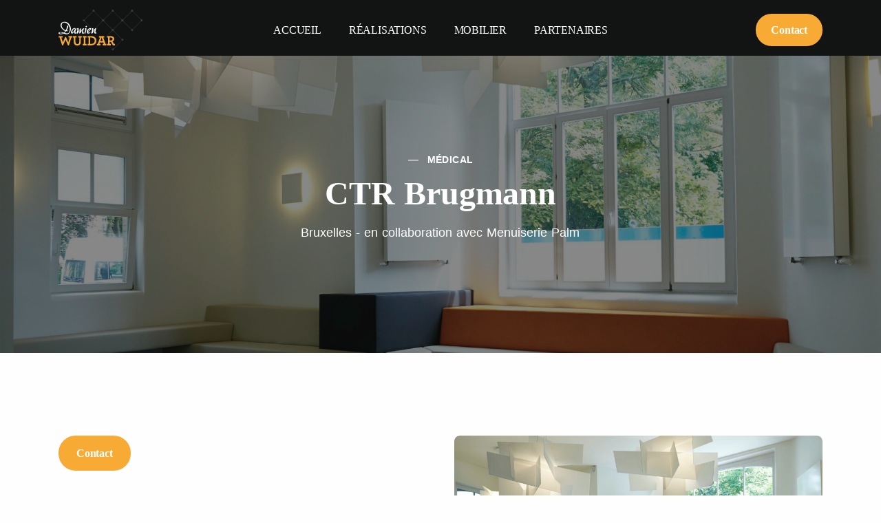

--- FILE ---
content_type: text/html; charset=UTF-8
request_url: https://www.garnisseur-dwuidar.be/realisation/ctr-brugmann/
body_size: 6733
content:
<!DOCTYPE html>
<html lang="fr-FR">
<head>
    <meta charset="UTF-8">
    <meta name="viewport" content="width=device-width, initial-scale=1, maximum-scale=1">
    <link rel="profile" href="http://gmpg.org/xfn/11">
    <meta name='robots' content='index, follow, max-image-preview:large, max-snippet:-1, max-video-preview:-1'/>

	<!-- This site is optimized with the Yoast SEO plugin v26.7 - https://yoast.com/wordpress/plugins/seo/ -->
	<title>CTR Brugmann - Réalisation Médical de Damien Wuidar garnisseur et tapissier</title>
	<meta name="description" content="Réalisation CTR Brugmann dans la catégories Médical de Damien Wuidar, garnisseur et tapissier situé à Malmedy en province de Liège."/>
	<link rel="canonical" href="https://www.garnisseur-dwuidar.be/realisation/ctr-brugmann/"/>
	<meta property="og:locale" content="fr_FR"/>
	<meta property="og:type" content="article"/>
	<meta property="og:title" content="CTR Brugmann - Réalisation Médical de Damien Wuidar garnisseur et tapissier"/>
	<meta property="og:description" content="Réalisation CTR Brugmann dans la catégories Médical de Damien Wuidar, garnisseur et tapissier situé à Malmedy en province de Liège."/>
	<meta property="og:url" content="https://www.garnisseur-dwuidar.be/realisation/ctr-brugmann/"/>
	<meta property="og:site_name" content="Damien Wuidar"/>
	<meta property="og:image" content="https://www.garnisseur-dwuidar.be/wp-content/uploads/2021/08/ctr-brugmann-2.jpg"/>
	<meta property="og:image:width" content="2048"/>
	<meta property="og:image:height" content="1365"/>
	<meta property="og:image:type" content="image/jpeg"/>
	<meta name="twitter:card" content="summary_large_image"/>
	<script type="application/ld+json" class="yoast-schema-graph">{"@context":"https://schema.org","@graph":[{"@type":"WebPage","@id":"https://www.garnisseur-dwuidar.be/realisation/ctr-brugmann/","url":"https://www.garnisseur-dwuidar.be/realisation/ctr-brugmann/","name":"CTR Brugmann - Réalisation Médical de Damien Wuidar garnisseur et tapissier","isPartOf":{"@id":"https://www.garnisseur-dwuidar.be/#website"},"primaryImageOfPage":{"@id":"https://www.garnisseur-dwuidar.be/realisation/ctr-brugmann/#primaryimage"},"image":{"@id":"https://www.garnisseur-dwuidar.be/realisation/ctr-brugmann/#primaryimage"},"thumbnailUrl":"https://www.garnisseur-dwuidar.be/wp-content/uploads/2021/08/ctr-brugmann-2.jpg","datePublished":"2021-08-25T14:16:18+00:00","description":"Réalisation CTR Brugmann dans la catégories Médical de Damien Wuidar, garnisseur et tapissier situé à Malmedy en province de Liège.","breadcrumb":{"@id":"https://www.garnisseur-dwuidar.be/realisation/ctr-brugmann/#breadcrumb"},"inLanguage":"fr-FR","potentialAction":[{"@type":"ReadAction","target":["https://www.garnisseur-dwuidar.be/realisation/ctr-brugmann/"]}]},{"@type":"ImageObject","inLanguage":"fr-FR","@id":"https://www.garnisseur-dwuidar.be/realisation/ctr-brugmann/#primaryimage","url":"https://www.garnisseur-dwuidar.be/wp-content/uploads/2021/08/ctr-brugmann-2.jpg","contentUrl":"https://www.garnisseur-dwuidar.be/wp-content/uploads/2021/08/ctr-brugmann-2.jpg","width":2048,"height":1365},{"@type":"BreadcrumbList","@id":"https://www.garnisseur-dwuidar.be/realisation/ctr-brugmann/#breadcrumb","itemListElement":[{"@type":"ListItem","position":1,"name":"Accueil","item":"https://www.garnisseur-dwuidar.be/"},{"@type":"ListItem","position":2,"name":"Réalisations","item":"https://www.garnisseur-dwuidar.be/realisation/"},{"@type":"ListItem","position":3,"name":"CTR Brugmann"}]},{"@type":"WebSite","@id":"https://www.garnisseur-dwuidar.be/#website","url":"https://www.garnisseur-dwuidar.be/","name":"Damien Wuidar","description":"Garnisseur et tapissier","potentialAction":[{"@type":"SearchAction","target":{"@type":"EntryPoint","urlTemplate":"https://www.garnisseur-dwuidar.be/?s={search_term_string}"},"query-input":{"@type":"PropertyValueSpecification","valueRequired":true,"valueName":"search_term_string"}}],"inLanguage":"fr-FR"}]}</script>
	<!-- / Yoast SEO plugin. -->


<link rel='dns-prefetch' href='//cdn.jsdelivr.net'/>
<style id='wp-img-auto-sizes-contain-inline-css'>img:is([sizes=auto i],[sizes^="auto," i]){contain-intrinsic-size:3000px 1500px}</style>
<style id='wp-block-library-inline-css'>:root{--wp-block-synced-color:#7a00df;--wp-block-synced-color--rgb:122 , 0 , 223;--wp-bound-block-color:var(--wp-block-synced-color);--wp-editor-canvas-background:#ddd;--wp-admin-theme-color:#007cba;--wp-admin-theme-color--rgb:0 , 124 , 186;--wp-admin-theme-color-darker-10:#006ba1;--wp-admin-theme-color-darker-10--rgb:0 , 107 , 160.5;--wp-admin-theme-color-darker-20:#005a87;--wp-admin-theme-color-darker-20--rgb:0 , 90 , 135;--wp-admin-border-width-focus:2px}@media (min-resolution:192dpi){:root{--wp-admin-border-width-focus:1.5px}}.wp-element-button{cursor:pointer}:root .has-very-light-gray-background-color{background-color:#eee}:root .has-very-dark-gray-background-color{background-color:#313131}:root .has-very-light-gray-color{color:#eee}:root .has-very-dark-gray-color{color:#313131}:root .has-vivid-green-cyan-to-vivid-cyan-blue-gradient-background{background:linear-gradient(135deg,#00d084,#0693e3)}:root .has-purple-crush-gradient-background{background:linear-gradient(135deg,#34e2e4,#4721fb 50%,#ab1dfe)}:root .has-hazy-dawn-gradient-background{background:linear-gradient(135deg,#faaca8,#dad0ec)}:root .has-subdued-olive-gradient-background{background:linear-gradient(135deg,#fafae1,#67a671)}:root .has-atomic-cream-gradient-background{background:linear-gradient(135deg,#fdd79a,#004a59)}:root .has-nightshade-gradient-background{background:linear-gradient(135deg,#330968,#31cdcf)}:root .has-midnight-gradient-background{background:linear-gradient(135deg,#020381,#2874fc)}:root{--wp--preset--font-size--normal:16px;--wp--preset--font-size--huge:42px}.has-regular-font-size{font-size:1em}.has-larger-font-size{font-size:2.625em}.has-normal-font-size{font-size:var(--wp--preset--font-size--normal)}.has-huge-font-size{font-size:var(--wp--preset--font-size--huge)}.has-text-align-center{text-align:center}.has-text-align-left{text-align:left}.has-text-align-right{text-align:right}.has-fit-text{white-space:nowrap!important}#end-resizable-editor-section{display:none}.aligncenter{clear:both}.items-justified-left{justify-content:flex-start}.items-justified-center{justify-content:center}.items-justified-right{justify-content:flex-end}.items-justified-space-between{justify-content:space-between}.screen-reader-text{border:0;clip-path:inset(50%);height:1px;margin:-1px;overflow:hidden;padding:0;position:absolute;width:1px;word-wrap:normal!important}.screen-reader-text:focus{background-color:#ddd;clip-path:none;color:#444;display:block;font-size:1em;height:auto;left:5px;line-height:normal;padding:15px 23px 14px;text-decoration:none;top:5px;width:auto;z-index:100000}html :where(.has-border-color){border-style:solid}html :where([style*=border-top-color]){border-top-style:solid}html :where([style*=border-right-color]){border-right-style:solid}html :where([style*=border-bottom-color]){border-bottom-style:solid}html :where([style*=border-left-color]){border-left-style:solid}html :where([style*=border-width]){border-style:solid}html :where([style*=border-top-width]){border-top-style:solid}html :where([style*=border-right-width]){border-right-style:solid}html :where([style*=border-bottom-width]){border-bottom-style:solid}html :where([style*=border-left-width]){border-left-style:solid}html :where(img[class*=wp-image-]){height:auto;max-width:100%}:where(figure){margin:0 0 1em}html :where(.is-position-sticky){--wp-admin--admin-bar--position-offset:var(--wp-admin--admin-bar--height,0)}@media screen and (max-width:600px){html :where(.is-position-sticky){--wp-admin--admin-bar--position-offset:0}}</style><style id='global-styles-inline-css'>:root{--wp--preset--aspect-ratio--square:1;--wp--preset--aspect-ratio--4-3: 4/3;--wp--preset--aspect-ratio--3-4: 3/4;--wp--preset--aspect-ratio--3-2: 3/2;--wp--preset--aspect-ratio--2-3: 2/3;--wp--preset--aspect-ratio--16-9: 16/9;--wp--preset--aspect-ratio--9-16: 9/16;--wp--preset--color--black:#000;--wp--preset--color--cyan-bluish-gray:#abb8c3;--wp--preset--color--white:#fff;--wp--preset--color--pale-pink:#f78da7;--wp--preset--color--vivid-red:#cf2e2e;--wp--preset--color--luminous-vivid-orange:#ff6900;--wp--preset--color--luminous-vivid-amber:#fcb900;--wp--preset--color--light-green-cyan:#7bdcb5;--wp--preset--color--vivid-green-cyan:#00d084;--wp--preset--color--pale-cyan-blue:#8ed1fc;--wp--preset--color--vivid-cyan-blue:#0693e3;--wp--preset--color--vivid-purple:#9b51e0;--wp--preset--gradient--vivid-cyan-blue-to-vivid-purple:linear-gradient(135deg,#0693e3 0%,#9b51e0 100%);--wp--preset--gradient--light-green-cyan-to-vivid-green-cyan:linear-gradient(135deg,#7adcb4 0%,#00d082 100%);--wp--preset--gradient--luminous-vivid-amber-to-luminous-vivid-orange:linear-gradient(135deg,#fcb900 0%,#ff6900 100%);--wp--preset--gradient--luminous-vivid-orange-to-vivid-red:linear-gradient(135deg,#ff6900 0%,#cf2e2e 100%);--wp--preset--gradient--very-light-gray-to-cyan-bluish-gray:linear-gradient(135deg,#eee 0%,#a9b8c3 100%);--wp--preset--gradient--cool-to-warm-spectrum:linear-gradient(135deg,#4aeadc 0%,#9778d1 20%,#cf2aba 40%,#ee2c82 60%,#fb6962 80%,#fef84c 100%);--wp--preset--gradient--blush-light-purple:linear-gradient(135deg,#ffceec 0%,#9896f0 100%);--wp--preset--gradient--blush-bordeaux:linear-gradient(135deg,#fecda5 0%,#fe2d2d 50%,#6b003e 100%);--wp--preset--gradient--luminous-dusk:linear-gradient(135deg,#ffcb70 0%,#c751c0 50%,#4158d0 100%);--wp--preset--gradient--pale-ocean:linear-gradient(135deg,#fff5cb 0%,#b6e3d4 50%,#33a7b5 100%);--wp--preset--gradient--electric-grass:linear-gradient(135deg,#caf880 0%,#71ce7e 100%);--wp--preset--gradient--midnight:linear-gradient(135deg,#020381 0%,#2874fc 100%);--wp--preset--font-size--small:13px;--wp--preset--font-size--medium:20px;--wp--preset--font-size--large:36px;--wp--preset--font-size--x-large:42px;--wp--preset--spacing--20:.44rem;--wp--preset--spacing--30:.67rem;--wp--preset--spacing--40:1rem;--wp--preset--spacing--50:1.5rem;--wp--preset--spacing--60:2.25rem;--wp--preset--spacing--70:3.38rem;--wp--preset--spacing--80:5.06rem;--wp--preset--shadow--natural:6px 6px 9px rgba(0,0,0,.2);--wp--preset--shadow--deep:12px 12px 50px rgba(0,0,0,.4);--wp--preset--shadow--sharp:6px 6px 0 rgba(0,0,0,.2);--wp--preset--shadow--outlined:6px 6px 0 -3px #fff , 6px 6px #000;--wp--preset--shadow--crisp:6px 6px 0 #000}:where(.is-layout-flex){gap:.5em}:where(.is-layout-grid){gap:.5em}body .is-layout-flex{display:flex}.is-layout-flex{flex-wrap:wrap;align-items:center}.is-layout-flex > :is(*, div){margin:0}body .is-layout-grid{display:grid}.is-layout-grid > :is(*, div){margin:0}:where(.wp-block-columns.is-layout-flex){gap:2em}:where(.wp-block-columns.is-layout-grid){gap:2em}:where(.wp-block-post-template.is-layout-flex){gap:1.25em}:where(.wp-block-post-template.is-layout-grid){gap:1.25em}.has-black-color{color:var(--wp--preset--color--black)!important}.has-cyan-bluish-gray-color{color:var(--wp--preset--color--cyan-bluish-gray)!important}.has-white-color{color:var(--wp--preset--color--white)!important}.has-pale-pink-color{color:var(--wp--preset--color--pale-pink)!important}.has-vivid-red-color{color:var(--wp--preset--color--vivid-red)!important}.has-luminous-vivid-orange-color{color:var(--wp--preset--color--luminous-vivid-orange)!important}.has-luminous-vivid-amber-color{color:var(--wp--preset--color--luminous-vivid-amber)!important}.has-light-green-cyan-color{color:var(--wp--preset--color--light-green-cyan)!important}.has-vivid-green-cyan-color{color:var(--wp--preset--color--vivid-green-cyan)!important}.has-pale-cyan-blue-color{color:var(--wp--preset--color--pale-cyan-blue)!important}.has-vivid-cyan-blue-color{color:var(--wp--preset--color--vivid-cyan-blue)!important}.has-vivid-purple-color{color:var(--wp--preset--color--vivid-purple)!important}.has-black-background-color{background-color:var(--wp--preset--color--black)!important}.has-cyan-bluish-gray-background-color{background-color:var(--wp--preset--color--cyan-bluish-gray)!important}.has-white-background-color{background-color:var(--wp--preset--color--white)!important}.has-pale-pink-background-color{background-color:var(--wp--preset--color--pale-pink)!important}.has-vivid-red-background-color{background-color:var(--wp--preset--color--vivid-red)!important}.has-luminous-vivid-orange-background-color{background-color:var(--wp--preset--color--luminous-vivid-orange)!important}.has-luminous-vivid-amber-background-color{background-color:var(--wp--preset--color--luminous-vivid-amber)!important}.has-light-green-cyan-background-color{background-color:var(--wp--preset--color--light-green-cyan)!important}.has-vivid-green-cyan-background-color{background-color:var(--wp--preset--color--vivid-green-cyan)!important}.has-pale-cyan-blue-background-color{background-color:var(--wp--preset--color--pale-cyan-blue)!important}.has-vivid-cyan-blue-background-color{background-color:var(--wp--preset--color--vivid-cyan-blue)!important}.has-vivid-purple-background-color{background-color:var(--wp--preset--color--vivid-purple)!important}.has-black-border-color{border-color:var(--wp--preset--color--black)!important}.has-cyan-bluish-gray-border-color{border-color:var(--wp--preset--color--cyan-bluish-gray)!important}.has-white-border-color{border-color:var(--wp--preset--color--white)!important}.has-pale-pink-border-color{border-color:var(--wp--preset--color--pale-pink)!important}.has-vivid-red-border-color{border-color:var(--wp--preset--color--vivid-red)!important}.has-luminous-vivid-orange-border-color{border-color:var(--wp--preset--color--luminous-vivid-orange)!important}.has-luminous-vivid-amber-border-color{border-color:var(--wp--preset--color--luminous-vivid-amber)!important}.has-light-green-cyan-border-color{border-color:var(--wp--preset--color--light-green-cyan)!important}.has-vivid-green-cyan-border-color{border-color:var(--wp--preset--color--vivid-green-cyan)!important}.has-pale-cyan-blue-border-color{border-color:var(--wp--preset--color--pale-cyan-blue)!important}.has-vivid-cyan-blue-border-color{border-color:var(--wp--preset--color--vivid-cyan-blue)!important}.has-vivid-purple-border-color{border-color:var(--wp--preset--color--vivid-purple)!important}.has-vivid-cyan-blue-to-vivid-purple-gradient-background{background:var(--wp--preset--gradient--vivid-cyan-blue-to-vivid-purple)!important}.has-light-green-cyan-to-vivid-green-cyan-gradient-background{background:var(--wp--preset--gradient--light-green-cyan-to-vivid-green-cyan)!important}.has-luminous-vivid-amber-to-luminous-vivid-orange-gradient-background{background:var(--wp--preset--gradient--luminous-vivid-amber-to-luminous-vivid-orange)!important}.has-luminous-vivid-orange-to-vivid-red-gradient-background{background:var(--wp--preset--gradient--luminous-vivid-orange-to-vivid-red)!important}.has-very-light-gray-to-cyan-bluish-gray-gradient-background{background:var(--wp--preset--gradient--very-light-gray-to-cyan-bluish-gray)!important}.has-cool-to-warm-spectrum-gradient-background{background:var(--wp--preset--gradient--cool-to-warm-spectrum)!important}.has-blush-light-purple-gradient-background{background:var(--wp--preset--gradient--blush-light-purple)!important}.has-blush-bordeaux-gradient-background{background:var(--wp--preset--gradient--blush-bordeaux)!important}.has-luminous-dusk-gradient-background{background:var(--wp--preset--gradient--luminous-dusk)!important}.has-pale-ocean-gradient-background{background:var(--wp--preset--gradient--pale-ocean)!important}.has-electric-grass-gradient-background{background:var(--wp--preset--gradient--electric-grass)!important}.has-midnight-gradient-background{background:var(--wp--preset--gradient--midnight)!important}.has-small-font-size{font-size:var(--wp--preset--font-size--small)!important}.has-medium-font-size{font-size:var(--wp--preset--font-size--medium)!important}.has-large-font-size{font-size:var(--wp--preset--font-size--large)!important}.has-x-large-font-size{font-size:var(--wp--preset--font-size--x-large)!important}</style>

<style id='classic-theme-styles-inline-css'>.wp-block-button__link{color:#fff;background-color:#32373c;border-radius:9999px;box-shadow:none;text-decoration:none;padding:calc(.667em + 2px) calc(1.333em + 2px);font-size:1.125em}.wp-block-file__button{background:#32373c;color:#fff;text-decoration:none}</style>
<link rel='stylesheet' id='wpo_min-header-0-css' href='https://www.garnisseur-dwuidar.be/wp-content/cache/wpo-minify/1747291892/assets/wpo-minify-header-5f0e14ca.min.css' media='all'/>
<script defer src="https://www.garnisseur-dwuidar.be/wp-content/cache/wpo-minify/1747291892/assets/wpo-minify-header-7bde0e48.min.js" id="wpo_min-header-0-js"></script>
<link rel="icon" href="https://www.garnisseur-dwuidar.be/wp-content/uploads/2021/09/cropped-favico-32x32.png" sizes="32x32"/>
<link rel="icon" href="https://www.garnisseur-dwuidar.be/wp-content/uploads/2021/09/cropped-favico-192x192.png" sizes="192x192"/>
<link rel="apple-touch-icon" href="https://www.garnisseur-dwuidar.be/wp-content/uploads/2021/09/cropped-favico-180x180.png"/>
<meta name="msapplication-TileImage" content="https://www.garnisseur-dwuidar.be/wp-content/uploads/2021/09/cropped-favico-270x270.png"/>
<style id="kirki-inline-styles"></style></head>
<body class="wp-singular realisation-template-default single single-realisation postid-272 wp-embed-responsive wp-theme-podpeche-v3 wp-child-theme-wuidar ctr-brugmann">
            <div id="wrapper" class="content-wrapper">
                <header class="wrapper bg-dark">
        <nav class="navbar center-nav transparent navbar-expand-lg navbar-dark ">
        <div class="container flex-lg-row flex-nowrap align-items-center">
            <div class="navbar-brand w-100">
                <a href="https://www.garnisseur-dwuidar.be/">
                    <img src="https://www.garnisseur-dwuidar.be/wp-content/uploads/wuidar-logo-light.svg" srcset="https://www.garnisseur-dwuidar.be/wp-content/uploads/wuidar-logo-light.svg 2x" class="logo-dark" alt=""/>
                    <img src="https://www.garnisseur-dwuidar.be/wp-content/uploads/wuidar-logo-dark.svg" srcset="https://www.garnisseur-dwuidar.be/wp-content/uploads/wuidar-logo-dark.svg 2x" class="logo-light" alt=""/>
                </a>
            </div>
            <div class="navbar-collapse offcanvas-nav">
                <div class="offcanvas-header d-lg-none d-xl-none">
                    <a href="https://www.garnisseur-dwuidar.be/">
                        <img src="https://www.garnisseur-dwuidar.be/wp-content/uploads/wuidar-logo-dark.svg" alt="Damien Wuidar"/>
                    </a>
                    <button type="button" class="btn-close btn-close-white offcanvas-close offcanvas-nav-close" aria-label="Close"></button>
                </div>
                <ul class="navbar-nav">
                        <li class="nav-item"><a class="nav-link" href="https://www.garnisseur-dwuidar.be/">Accueil</a></li>
                                            <li class="nav-item"><a class="nav-link" href="https://www.garnisseur-dwuidar.be/realisations/">Réalisations</a></li>
                                            <li class="nav-item"><a class="nav-link" href="https://www.garnisseur-dwuidar.be/mobilier/">Mobilier</a></li>
                                            <li class="nav-item"><a class="nav-link" href="https://www.garnisseur-dwuidar.be/partenaires/">Partenaires</a></li>
                            </ul>
<!-- /.navbar-nav -->
            </div>
            <!-- /.navbar-collapse -->
            <div class="navbar-other w-100 d-flex ms-auto">
    <ul class="navbar-nav flex-row align-items-center ms-auto" data-sm-skip="true">
                <li class="nav-item">
            <a href="https://www.garnisseur-dwuidar.be/contact/" class="btn btn-sm btn-primary rounded-pill">Contact</a>
        </li>
                        <li class="nav-item ms-lg-0">
            <div class="navbar-hamburger d-lg-none d-xl-none ms-auto"><button class="hamburger animate plain" data-toggle="offcanvas-nav"><span></span></button></div>
        </li>
            </ul>
    <!-- /.navbar-nav -->
</div>
<!-- /.navbar-other -->        </div>
        <!-- /.container -->
    </nav>
    <!-- /.navbar -->
    </header>
<!-- /header --><section class="wrapper image-wrapper bg-image bg-overlay text-white" data-image-src="https://www.garnisseur-dwuidar.be/wp-content/uploads/2021/08/ctr-brugmann-2-1920x1280.jpg">
    <div class="container py-14 py-md-17 text-center">
        <div class="row">
            <div class="col-md-10 col-lg-8 col-xl-7 mx-auto">
                <div class="post-header">
                    <div class="post-category text-line text-white">Médical</div>
                    <!-- /.post-category -->
                    <h1 class="display-1 mb-3 text-white">CTR Brugmann</h1>
                    <p class="lead px-md-12 px-lg-12 px-xl-15 px-xxl-18">Bruxelles - en collaboration avec Menuiserie Palm</p>
                </div>
                <!-- /.post-header -->
            </div>
            <!-- /column -->
        </div>
        <!-- /.row -->
    </div>
    <!-- /.container -->
</section>
<!-- /section -->
<section class="wrapper bg-light wrapper-border">
    <div class="container pt-14 pt-md-16 pb-13 pb-md-15 light-gallery-wrapper">
        <div class="grid grid-view projects-masonry">
            <div class="row gx-md-8 gy-10 gy-md-13 isotope">
                <div class="item col-md-6">
                    <a href="" target="_self" class="btn btn-primary rounded-pill">Contact</a>
                </div>
                <!-- /.link -->
                                                        <div class="item col-md-6">
                        <figure class="rounded hover-scale boxed boxed-75">
                            <a href="https://www.garnisseur-dwuidar.be/wp-content/uploads/2021/08/ctr-brugmann-2-1920x1280.jpg" class="lightbox">
                                <img src="https://www.garnisseur-dwuidar.be/wp-content/uploads/2021/08/ctr-brugmann-2-1024x683.jpg" alt=""/>
                            </a>
                        </figure>
                    </div>
                    <!-- /.project -->
                                        <div class="item col-md-6">
                        <figure class="rounded hover-scale boxed boxed-75">
                            <a href="https://www.garnisseur-dwuidar.be/wp-content/uploads/2021/08/ctr-brugmann-8-1920x1280.jpg" class="lightbox">
                                <img src="https://www.garnisseur-dwuidar.be/wp-content/uploads/2021/08/ctr-brugmann-8-1024x683.jpg" alt=""/>
                            </a>
                        </figure>
                    </div>
                    <!-- /.project -->
                                        <div class="item col-md-6">
                        <figure class="rounded hover-scale boxed boxed-75">
                            <a href="https://www.garnisseur-dwuidar.be/wp-content/uploads/2021/08/ctr-brugmann-3-1920x1280.jpg" class="lightbox">
                                <img src="https://www.garnisseur-dwuidar.be/wp-content/uploads/2021/08/ctr-brugmann-3-1024x683.jpg" alt=""/>
                            </a>
                        </figure>
                    </div>
                    <!-- /.project -->
                                        <div class="item col-md-6">
                        <figure class="rounded hover-scale boxed boxed-75">
                            <a href="https://www.garnisseur-dwuidar.be/wp-content/uploads/2021/08/ctr-brugmann-4.jpg" class="lightbox">
                                <img src="https://www.garnisseur-dwuidar.be/wp-content/uploads/2021/08/ctr-brugmann-4-1024x1536.jpg" alt=""/>
                            </a>
                        </figure>
                    </div>
                    <!-- /.project -->
                                        <div class="item col-md-6">
                        <figure class="rounded hover-scale boxed boxed-75">
                            <a href="https://www.garnisseur-dwuidar.be/wp-content/uploads/2021/08/ctr-brugmann-5-1920x1280.jpg" class="lightbox">
                                <img src="https://www.garnisseur-dwuidar.be/wp-content/uploads/2021/08/ctr-brugmann-5-1024x683.jpg" alt=""/>
                            </a>
                        </figure>
                    </div>
                    <!-- /.project -->
                                        <div class="item col-md-6">
                        <figure class="rounded hover-scale boxed boxed-75">
                            <a href="https://www.garnisseur-dwuidar.be/wp-content/uploads/2021/08/ctr-brugmann-6.jpg" class="lightbox">
                                <img src="https://www.garnisseur-dwuidar.be/wp-content/uploads/2021/08/ctr-brugmann-6-1024x1536.jpg" alt=""/>
                            </a>
                        </figure>
                    </div>
                    <!-- /.project -->
                                        <div class="item col-md-6">
                        <figure class="rounded hover-scale boxed boxed-75">
                            <a href="https://www.garnisseur-dwuidar.be/wp-content/uploads/2021/08/ctr-brugmann-9.jpg" class="lightbox">
                                <img src="https://www.garnisseur-dwuidar.be/wp-content/uploads/2021/08/ctr-brugmann-9-1024x1536.jpg" alt=""/>
                            </a>
                        </figure>
                    </div>
                    <!-- /.project -->
                                        <div class="item col-md-6">
                        <figure class="rounded hover-scale boxed boxed-75">
                            <a href="https://www.garnisseur-dwuidar.be/wp-content/uploads/2021/08/ctr-brugmann-1920x1440.jpg" class="lightbox">
                                <img src="https://www.garnisseur-dwuidar.be/wp-content/uploads/2021/08/ctr-brugmann-1024x768.jpg" alt=""/>
                            </a>
                        </figure>
                    </div>
                    <!-- /.project -->
                                                </div>
        </div>
        <!-- /.projects-overflow -->
    </div>
    <!-- /.container -->
</section>
<!-- /section -->
<section class="wrapper bg-dark">
    <div class="container py-14 py-md-17 text-center">
        <div class="carousel owl-carousel gap-small" data-margin="30" data-dots="true" data-autoplay="false" data-autoplay-timeout="5000" data-responsive='{"0":{"items": "1"}, "768":{"items": "2"}, "992":{"items": "3"}, "1400":{"items": "4"}}'>
                        <div class="item">
                <figure class="hover-scale rounded">
                    <a href="https://www.garnisseur-dwuidar.be/realisation/clinique-sainte-elisabeth/" class="boxed boxed-75">
                        <img src="https://www.garnisseur-dwuidar.be/wp-content/uploads/2021/08/clinique-sainte-elisabeth-namur-.jpg" alt=""/>
                    </a>
                </figure>
            </div>
            <!-- /.project -->
                        <div class="item">
                <figure class="hover-scale rounded">
                    <a href="https://www.garnisseur-dwuidar.be/realisation/chr-liege/" class="boxed boxed-75">
                        <img src="https://www.garnisseur-dwuidar.be/wp-content/uploads/2021/08/sainte-rosalie-palm-1-1024x683.jpg" alt=""/>
                    </a>
                </figure>
            </div>
            <!-- /.project -->
                        <div class="item">
                <figure class="hover-scale rounded">
                    <a href="https://www.garnisseur-dwuidar.be/realisation/grand-hopital-de-charleroi/" class="boxed boxed-75">
                        <img src="https://www.garnisseur-dwuidar.be/wp-content/uploads/2021/08/NotreDame-47-1024x683.jpg" alt=""/>
                    </a>
                </figure>
            </div>
            <!-- /.project -->
                    </div>
    </div>
    <!-- /.container -->
</section>
<!-- /section -->
</ul>
<section class="wrapper bg-light d-none">
    <div class="container py-10">
        <div class="row gx-md-6 gy-3 gy-md-0">
            <div class="col-md-8 align-self-center text-center text-md-start navigation">
                	<a rel="prev" href="https://www.garnisseur-dwuidar.be/realisation/clinique-sainte-elisabeth/" title="Clinique Sainte-Elisabeth" class="btn btn-soft-ash rounded-pill btn-icon btn-icon-start mb-0 me-1"><i class="uil uil-arrow-left"></i> Clinique Sainte-Elisabeth</a>
	<a rel="next" href="https://www.garnisseur-dwuidar.be/realisation/gite-de-vacances-igefa/" title="Gîte de vacances IGEFA" class="btn btn-soft-ash rounded-pill btn-icon btn-icon-end mb-0">Gîte de vacances IGEFA <i class="uil uil-arrow-right"></i></a>
            </div>
            <!--/column -->
            <aside class="col-md-4 sidebar text-center text-md-end">
                <div class="dropdown share-dropdown btn-group">
                    <button class="btn btn-red rounded-pill btn-icon btn-icon-start dropdown-toggle mb-0 me-0" data-bs-toggle="dropdown" aria-haspopup="true" aria-expanded="false">
                        <i class="uil uil-share-alt"></i> Partager                    </button>
                    <div class="dropdown-menu">
                        <a class="dropdown-item" href="#"><i class="uil uil-twitter"></i>Twitter</a>
                        <a class="dropdown-item" href="#"><i class="uil uil-facebook-f"></i>Facebook</a>
                        <a class="dropdown-item" href="#"><i class="uil uil-linkedin"></i>Linkedin</a>
                    </div>
                    <!--/.dropdown-menu -->
                </div>
                <!--/.share-dropdown -->
            </aside>
            <!-- /column .sidebar -->
        </div>
        <!--/.row -->
    </div>
    <!-- /.container -->
</section>
<!-- /section -->
        </div>
        <!-- /.content-wrapper -->
        <footer>
    <div class="container pb-7 pt-13 pt-md-15">
        <div class="row gx-lg-0 gy-6">
            <div class="col-lg-4">
                <div class="widget">
                <img class="mb-4" style="max-width:200px;" src="https://www.garnisseur-dwuidar.be/wp-content/uploads/wuidar-logo-light.svg" alt="Damien Wuidar"/>
                    <p class="lead mb-0">Garnisseur Damien Wuidar, votre spécialiste recouvrement de fauteuils et sièges.</p>
                </div>
                <!-- /.widget -->
            </div>
            <!-- /column -->
            <div class="col-lg-3 offset-lg-2">
                <div class="widget">
                    <div class="d-flex flex-row">
                        <div>
                            <div class="icon text-primary fs-28 me-4 mt-n1"> <i class="uil uil-phone-volume"></i> </div>
                        </div>
                        <div>
                            <h5 class="mb-1">Téléphone</h5>
                            <p class="mb-0">+32 494 67 87 90</p>
                        </div>
                    </div>
                    <!--/div -->
                </div>
                <!-- /.widget -->
            </div>
            <!-- /column -->
            <div class="col-lg-3">
                <div class="widget">
                    <div class="d-flex flex-row">
                        <div>
                            <div class="icon text-primary fs-28 me-4 mt-n1"> <i class="uil uil-location-pin-alt"></i> </div>
                        </div>
                        <div class="align-self-start justify-content-start">
                            <h5 class="mb-1">Addresse</h5>
                            <address>Chemin du Rustave, 14, <br>4960 Malmedy - Burnenville</address>
                        </div>
                    </div>
                    <!--/div -->
                </div>
                <!-- /.widget -->
            </div>
            <!-- /column -->
        </div>
        <!--/.row -->
        <hr class="mt-13 mt-md-14 mb-7"/>
        <div class="d-md-flex align-items-center justify-content-between">
            <p class="mb-2 mb-lg-0">© 2021 Damien Wuidar. Tous droits réservés. Imaginé et créé par <a href="https://www.lunivers.lu/?utm_source=Damien+Wuidar&utm_medium=link&utm_campaign=copyright-link" target="_blank" title="Studio de graphisme et de développement de sites sur mesure Wordpress" style="font-weight:bold;">le studio lunivers</a>.</p>
                        <nav class="nav social social-muted mb-0 text-md-end">
                                <a href="https://www.facebook.com/sprlwuidar" target="_blank"><i class="uil uil-facebook"></i></a>
                            </nav>
            <!-- /.social -->
                    </div>
    </div>
    <!-- /.container -->
</footer>        <div class="progress-wrap">
  <svg class="progress-circle svg-content" width="100%" height="100%" viewBox="-1 -1 102 102">
    <path d="M50,1 a49,49 0 0,1 0,98 a49,49 0 0,1 0,-98"/>
  </svg>
</div>        <script type="speculationrules">
{"prefetch":[{"source":"document","where":{"and":[{"href_matches":"/*"},{"not":{"href_matches":["/wp-*.php","/wp-admin/*","/wp-content/uploads/*","/wp-content/*","/wp-content/plugins/*","/wp-content/themes/wuidar/*","/wp-content/themes/podpeche-v3/*","/*\\?(.+)"]}},{"not":{"selector_matches":"a[rel~=\"nofollow\"]"}},{"not":{"selector_matches":".no-prefetch, .no-prefetch a"}}]},"eagerness":"conservative"}]}
</script>
<script src="https://cdn.jsdelivr.net/npm/bootstrap@5.0.2/dist/js/bootstrap.bundle.min.js" id="bootstrap-js-js"></script>
<script defer src="https://www.garnisseur-dwuidar.be/wp-content/cache/wpo-minify/1747291892/assets/wpo-minify-footer-00fb0b60.min.js" id="wpo_min-footer-1-js"></script>
    </body>
</html>

--- FILE ---
content_type: image/svg+xml
request_url: https://www.garnisseur-dwuidar.be/wp-content/uploads/wuidar-logo-light.svg
body_size: 5316
content:
<?xml version="1.0" encoding="UTF-8"?>
<svg xmlns="http://www.w3.org/2000/svg" width="336" height="162.139" viewBox="0 0 336 162.139">
  <g id="logo" transform="translate(333.228 -170.745)">
    <g id="Groupe_15" data-name="Groupe 15" transform="translate(-236.192 170.745)" opacity="0.17">
      <g id="Groupe_11" data-name="Groupe 11" transform="translate(153.719 0.068)">
        <path id="Tracé_13" data-name="Tracé 13" d="M-109.976,173.122-70.6,212.495l-39.374,39.374-39.371-39.374Zm37.555,39.373-37.555-37.555-37.553,37.555,37.553,37.555Z" transform="translate(152.632 -169.906)" fill="#040300"></path>
        <circle id="Ellipse_4" data-name="Ellipse 4" cx="4.193" cy="4.193" r="4.193" transform="translate(0 38.396)" fill="#040300"></circle>
        <circle id="Ellipse_5" data-name="Ellipse 5" cx="4.193" cy="4.193" r="4.193" transform="translate(38.464 76.86)" fill="#040300"></circle>
        <circle id="Ellipse_6" data-name="Ellipse 6" cx="4.193" cy="4.193" r="4.193" transform="translate(38.396)" fill="#040300"></circle>
        <circle id="Ellipse_7" data-name="Ellipse 7" cx="4.193" cy="4.193" r="4.193" transform="translate(76.86 38.464)" fill="#040300"></circle>
      </g>
      <g id="Groupe_12" data-name="Groupe 12" transform="translate(76.86 0.034)">
        <path id="Tracé_14" data-name="Tracé 14" d="M-165.608,173.1l39.374,39.373-39.374,39.374-39.374-39.374Zm37.556,39.373-37.556-37.553-37.555,37.553,37.555,37.555Z" transform="translate(208.265 -169.881)" fill="#040300"></path>
        <circle id="Ellipse_8" data-name="Ellipse 8" cx="4.193" cy="4.193" r="4.193" transform="translate(0 38.396)" fill="#040300"></circle>
        <circle id="Ellipse_9" data-name="Ellipse 9" cx="4.193" cy="4.193" r="4.193" transform="translate(38.464 76.86)" fill="#040300"></circle>
        <circle id="Ellipse_10" data-name="Ellipse 10" cx="4.193" cy="4.193" r="4.193" transform="translate(38.396)" fill="#040300"></circle>
        <circle id="Ellipse_11" data-name="Ellipse 11" cx="4.193" cy="4.193" r="4.193" transform="translate(76.86 38.464)" fill="#040300"></circle>
      </g>
      <g id="Groupe_13" data-name="Groupe 13">
        <path id="Tracé_15" data-name="Tracé 15" d="M-221.24,173.073l39.371,39.373-39.371,39.373-39.374-39.373Zm37.553,39.373-37.553-37.555-37.555,37.555L-221.24,250Z" transform="translate(263.898 -169.856)" fill="#040300"></path>
        <circle id="Ellipse_12" data-name="Ellipse 12" cx="4.193" cy="4.193" r="4.193" transform="translate(0 38.396)" fill="#040300"></circle>
        <circle id="Ellipse_13" data-name="Ellipse 13" cx="4.193" cy="4.193" r="4.193" transform="translate(38.464 76.86)" fill="#040300"></circle>
        <circle id="Ellipse_14" data-name="Ellipse 14" cx="4.193" cy="4.193" r="4.193" transform="translate(38.396)" fill="#040300"></circle>
        <circle id="Ellipse_15" data-name="Ellipse 15" cx="4.193" cy="4.193" r="4.193" transform="translate(76.86 38.464)" fill="#040300"></circle>
      </g>
      <g id="Groupe_14" data-name="Groupe 14" transform="translate(76.894 76.894)">
        <path id="Tracé_16" data-name="Tracé 16" d="M-165.585,228.729l39.374,39.374-39.374,39.373L-204.956,268.1ZM-128.03,268.1l-37.555-37.555L-203.138,268.1l37.553,37.555Z" transform="translate(208.24 -225.515)" fill="#040300"></path>
        <circle id="Ellipse_16" data-name="Ellipse 16" cx="4.193" cy="4.193" r="4.193" transform="translate(0 38.396)" fill="#040300"></circle>
        <circle id="Ellipse_17" data-name="Ellipse 17" cx="4.193" cy="4.193" r="4.193" transform="translate(38.464 76.86)" fill="#040300"></circle>
        <circle id="Ellipse_18" data-name="Ellipse 18" cx="4.193" cy="4.193" r="4.193" transform="translate(38.396)" fill="#040300"></circle>
        <circle id="Ellipse_19" data-name="Ellipse 19" cx="4.193" cy="4.193" r="4.193" transform="translate(76.86 38.464)" fill="#040300"></circle>
      </g>
    </g>
    <g id="Groupe_17" data-name="Groupe 17" transform="translate(-332.638 275.781)">
      <g id="Groupe_16" data-name="Groupe 16">
        <path id="Tracé_17" data-name="Tracé 17" d="M-328.883,252.425H-332.8v-5.652h15.672v5.652H-322l5.989,19.366,9.124-21.436h3.357l9.124,21.436,5.6-19.366h-5.037v-5.652h15.671v5.652h-3.917L-292,283.993h-3.527l-9.85-22.668-9.906,22.668h-3.527Z" transform="translate(332.801 -246.773)" fill="#f8ab34"></path>
        <path id="Tracé_18" data-name="Tracé 18" d="M-287.817,270.168V252.425h-4.03v-5.652h14.776v5.652h-4.422v17.407c0,5.653,2.856,8.675,7.556,8.675,4.758,0,7.612-2.742,7.612-8.451V252.425h-4.422v-5.652h14.608v5.652h-4.03v17.631c0,9.627-5.652,14.216-13.769,14.216C-282.165,284.272-287.817,279.683-287.817,270.168Z" transform="translate(348.427 -246.773)" fill="#f8ab34"></path>
        <path id="Tracé_19" data-name="Tracé 19" d="M-263.411,277.948h4.478V252.425h-4.478v-5.652h15.28v5.652h-4.478v25.523h4.478V283.6h-15.28Z" transform="translate(359.276 -246.773)" fill="#f8ab34"></path>
        <path id="Tracé_20" data-name="Tracé 20" d="M-249.355,277.948h4.2V252.425h-4.2v-5.652h13.936c13.321,0,21.212,6.941,21.212,18.078,0,11.25-7.444,18.75-21.884,18.75h-13.264Zm14.159,0c9.515,0,14.44-5.149,14.44-13.042,0-8.059-5.709-12.481-14.888-12.481h-3.19v25.523Z" transform="translate(364.639 -246.773)" fill="#f8ab34"></path>
        <path id="Tracé_21" data-name="Tracé 21" d="M-222.337,277.948h3.191l9.178-25.578H-214v-5.6h20.823v5.6h-4.03l9.178,25.578h3.191V283.6H-199V278h4.254l-2.071-6.046h-13.768L-212.654,278h4.478v5.6h-14.161Zm23.787-11.25-5.148-14.5-5.15,14.5Z" transform="translate(374.948 -246.773)" fill="#f8ab34"></path>
        <path id="Tracé_22" data-name="Tracé 22" d="M-193.171,277.948h4.2V252.425h-4.2v-5.652H-178.9c8.454,0,14.5,3.638,14.5,11.138a10.668,10.668,0,0,1-6.941,10.019l5.653,10.018h4.2V283.6H-170l-7.387-13.992c-.783.057-1.513.112-2.24.112-1.176,0-2.238,0-3.021-.055v8.282h4.589V283.6h-15.113Zm22.219-19.813c0-3.863-3.189-5.71-8.282-5.71h-3.414v11.811c.671.055,1.567.112,3.581.112C-174.309,264.348-170.952,262-170.952,258.135Z" transform="translate(386.076 -246.773)" fill="#f8ab34"></path>
      </g>
    </g>
    <g id="Groupe_18" data-name="Groupe 18" transform="translate(-333.228 219.114)">
      <path id="Tracé_23" data-name="Tracé 23" d="M-324.494,255.242a16.218,16.218,0,0,1-3.629-.374,10.431,10.431,0,0,1-2.747-1.006,5.587,5.587,0,0,1-1.742-1.433,2.737,2.737,0,0,1-.616-1.688,2.79,2.79,0,0,1,.536-1.661,4.3,4.3,0,0,1,1.661-1.3,10.692,10.692,0,0,1,2.853-.844,24.885,24.885,0,0,1,4.114-.294,30.45,30.45,0,0,1,3.175.162q1.54.16,3.041.441t3.015.658q1.513.373,3.121.8a21.479,21.479,0,0,0,3.2-2.908,29.165,29.165,0,0,0,2.694-3.5,22.827,22.827,0,0,1-5.079-2.09,28.358,28.358,0,0,1-4.581-3.175,29.859,29.859,0,0,1-3.885-3.977,29.033,29.033,0,0,1-3.015-4.515,23.571,23.571,0,0,1-1.942-4.769,17.431,17.431,0,0,1-.682-4.729,14.1,14.1,0,0,1,.884-4.917,11.178,11.178,0,0,1,2.84-4.261,14.262,14.262,0,0,1,5.076-2.987,22.514,22.514,0,0,1,7.6-1.125,20.965,20.965,0,0,1,6.927,1.112,21.956,21.956,0,0,1,5.854,3.067,25,25,0,0,1,4.755,4.609,31.587,31.587,0,0,1,3.617,5.733,35.072,35.072,0,0,1,2.412,6.456,39.8,39.8,0,0,1,1.192,6.781,24.576,24.576,0,0,1-.55,5.09,26.851,26.851,0,0,1-1.593,5.037,26.558,26.558,0,0,1-2.52,4.581,20.023,20.023,0,0,1-3.309,3.751,15.124,15.124,0,0,1-4.019,2.546,11.534,11.534,0,0,1-4.595.937,14.671,14.671,0,0,1-3.027-.321,27.556,27.556,0,0,1-3.055-.832q-1.527-.51-3.068-1.138t-3.093-1.272a26.587,26.587,0,0,1-5.681,2.466A21.262,21.262,0,0,1-324.494,255.242Zm.7-2.679a21.825,21.825,0,0,0,4.489-.442,18.255,18.255,0,0,0,3.951-1.3,11.212,11.212,0,0,1-1.3-.6,15.658,15.658,0,0,0-1.942-.83,20.224,20.224,0,0,0-2.693-.736,17.133,17.133,0,0,0-3.5-.322,9.584,9.584,0,0,0-3.417.442q-1.059.441-1.058,1.219a1.7,1.7,0,0,0,.322.978,2.647,2.647,0,0,0,.991.816,6.543,6.543,0,0,0,1.7.562A12.026,12.026,0,0,0-323.8,252.563Zm28.856-10.5a18.127,18.127,0,0,1-2.867.71,18.068,18.068,0,0,1-2.867.228q-.537,0-1.046-.028c-.338-.017-.687-.044-1.044-.08a41.764,41.764,0,0,1-3.053,3.537,36.474,36.474,0,0,1-3.377,3.081q2.518.831,5.077,1.514a19.391,19.391,0,0,0,5.023.684,9.02,9.02,0,0,0,3.671-.71,8.934,8.934,0,0,0,2.8-1.93,11.592,11.592,0,0,0,2.023-2.839,17.791,17.791,0,0,0,1.326-3.443,26.11,26.11,0,0,0,.724-3.726,31.323,31.323,0,0,0,.227-3.7,26.758,26.758,0,0,0-.764-6.283,31.075,31.075,0,0,0-2.183-6.149,30.7,30.7,0,0,0-3.43-5.573,25.518,25.518,0,0,0-4.5-4.541,20.863,20.863,0,0,0-5.4-3.055,17.008,17.008,0,0,0-6.123-1.111,9.732,9.732,0,0,0-4.555.978,9.17,9.17,0,0,0-3.067,2.517,10.25,10.25,0,0,0-1.742,3.417,13.027,13.027,0,0,0-.548,3.671,17.567,17.567,0,0,0,1.152,6.135,22.01,22.01,0,0,0,3.281,5.854,24.342,24.342,0,0,0,5.185,4.917,23.482,23.482,0,0,0,6.859,3.321,42.314,42.314,0,0,0,3.229-8.023,64.5,64.5,0,0,0,1.835-8.346,2.888,2.888,0,0,1,.818-1.234,6.763,6.763,0,0,1,1.2-.843q.657-.363,1.366-.671a8.906,8.906,0,0,0,1.326-.709l.644.776a43.545,43.545,0,0,1-2.372,10.194,45.658,45.658,0,0,1-4.781,9.6q1.017.162,2.063.256t2.17.094a27.275,27.275,0,0,0,2.921-.162Z" transform="translate(333.228 -205.756)" fill="#040300"></path>
      <path id="Tracé_24" data-name="Tracé 24" d="M-284.216,240.934a15.043,15.043,0,0,1,.228-2.546q.226-1.341.6-2.734-1.152,1.9-2.358,3.712a33.353,33.353,0,0,1-2.425,3.229,13.472,13.472,0,0,1-2.465,2.291,4.312,4.312,0,0,1-2.478.87,3.228,3.228,0,0,1-1.715-.442,3.752,3.752,0,0,1-1.192-1.152,5.216,5.216,0,0,1-.7-1.621,7.586,7.586,0,0,1-.228-1.849,16.6,16.6,0,0,1,.656-4.7,18.865,18.865,0,0,1,1.755-4.139,17.52,17.52,0,0,1,2.572-3.429,18.523,18.523,0,0,1,3.095-2.6,14.493,14.493,0,0,1,3.309-1.647,9.986,9.986,0,0,1,3.242-.576,2.883,2.883,0,0,1,1.487.294.851.851,0,0,1,.468.724,1.412,1.412,0,0,1-.428.91,4.409,4.409,0,0,1-1.232.91,13.5,13.5,0,0,0-3.9,1.6A12.1,12.1,0,0,0-289,230.7a11.96,11.96,0,0,0-2.023,3.6,12.914,12.914,0,0,0-.723,4.381,14.923,14.923,0,0,0,.106,2.2q.106.618.562.618a2.153,2.153,0,0,0,1.326-.8,19.641,19.641,0,0,0,1.755-2.118q.966-1.31,2.038-3t2.157-3.444q1.084-1.753,2.157-3.415t2.009-2.974a1.3,1.3,0,0,1,.7-.468,3.348,3.348,0,0,1,.91-.12,4.489,4.489,0,0,1,1.326.146,1.755,1.755,0,0,1,.844.764,14.168,14.168,0,0,1-.564,1.661c-.25.626-.518,1.3-.8,2.024s-.58,1.469-.883,2.237-.582,1.536-.83,2.3-.457,1.514-.618,2.237a9.393,9.393,0,0,0-.24,2.023,7.459,7.459,0,0,0,.106,1.286,3,3,0,0,0,.4,1.086,2.138,2.138,0,0,0,.818.75,2.854,2.854,0,0,0,1.353.28,1.811,1.811,0,0,1,.616-.106q.991,0,1.286,1.231a1.24,1.24,0,0,1-.482.832,6.347,6.347,0,0,1-1.206.87,8.42,8.42,0,0,1-1.58.7,5.271,5.271,0,0,1-1.634.28,4.55,4.55,0,0,1-1.929-.362,3.267,3.267,0,0,1-1.26-1.006,4.148,4.148,0,0,1-.7-1.525A8.222,8.222,0,0,1-284.216,240.934Z" transform="translate(347.072 -198.948)" fill="#040300"></path>
      <path id="Tracé_25" data-name="Tracé 25" d="M-259.547,241.145q0-.962.094-2.076t.268-2.291q.174-1.177.4-2.383t.522-2.358c-.178-.394-.394-.59-.644-.59a.76.76,0,0,0-.495.228,3.638,3.638,0,0,0-.522.6q-.644,1.341-1.26,2.814t-1.286,2.921q-.669,1.446-1.433,2.759a12.126,12.126,0,0,1-1.716,2.3,7.661,7.661,0,0,1-2.143,1.58,5.987,5.987,0,0,1-2.693.59q0-.483.094-1.862t.362-3.269q.267-1.89.723-4.1a42.251,42.251,0,0,1,1.152-4.381.567.567,0,0,0-.4-.188.76.76,0,0,0-.495.228,3.705,3.705,0,0,0-.524.6q-.642,1.152-1.312,2.613t-1.38,2.948q-.709,1.486-1.46,2.905a20.594,20.594,0,0,1-1.553,2.52,8.664,8.664,0,0,1-1.676,1.768,2.9,2.9,0,0,1-1.781.669,2.2,2.2,0,0,1-1.474-.576,1.926,1.926,0,0,1-.669-1.54,10.6,10.6,0,0,1,.468-3.027q.468-1.581,1.031-3.216t1.032-3.241a10.93,10.93,0,0,0,.468-3.055,6.493,6.493,0,0,0-.294-2.278,2.657,2.657,0,0,0-.642-1.017,1.221,1.221,0,0,0-.644-.322c-.2-.018-.294-.08-.294-.188a2.487,2.487,0,0,1,.5-1.593,3.57,3.57,0,0,1,1.272-1.006,7.175,7.175,0,0,1,1.715-.562,17.531,17.531,0,0,1,1.822-.268,1.037,1.037,0,0,1,.9.428,2.782,2.782,0,0,1,.444,1.046,7.568,7.568,0,0,1,.16,1.3c.017.455.044.844.08,1.166a19.223,19.223,0,0,1-.71,5.009q-.711,2.628-1.648,5.225a17.762,17.762,0,0,0,1.9-2.184q.885-1.192,1.7-2.465t1.607-2.557q.792-1.289,1.634-2.425a18.618,18.618,0,0,1,1.768-2.065,8.453,8.453,0,0,1,2.05-1.513,1.038,1.038,0,0,1,.616-.24,1.257,1.257,0,0,1,.9.414,2.524,2.524,0,0,1,.6.951,11.949,11.949,0,0,0-.872,2.038,16.11,16.11,0,0,0-.521,2.1,18.733,18.733,0,0,0-.256,2.143c-.044.725-.066,1.452-.066,2.184v.964q0,.483.026,1.018a26.231,26.231,0,0,0,2.1-3.135q.949-1.662,1.983-3.242A24.678,24.678,0,0,1-257.738,227a10.886,10.886,0,0,1,2.987-2.331l.028.054a7.041,7.041,0,0,1,.951-.348,2.846,2.846,0,0,1,.764-.135.675.675,0,0,1,.616.3,1.543,1.543,0,0,1,.188.83,8.173,8.173,0,0,1-.214,1.662c-.144.659-.322,1.384-.536,2.169s-.452,1.608-.71,2.465-.5,1.708-.71,2.546-.392,1.651-.536,2.438a11.872,11.872,0,0,0-.214,2.117,7.573,7.573,0,0,0,.106,1.285,2.983,2.983,0,0,0,.4,1.086,2.148,2.148,0,0,0,.818.75,2.854,2.854,0,0,0,1.353.282,1.78,1.78,0,0,1,.616-.108q.991,0,1.286,1.232a1.24,1.24,0,0,1-.482.83,6.322,6.322,0,0,1-1.206.872,8.508,8.508,0,0,1-1.58.7,5.275,5.275,0,0,1-1.634.282,4.572,4.572,0,0,1-1.929-.362,3.267,3.267,0,0,1-1.26-1.006,4.132,4.132,0,0,1-.7-1.527A8.224,8.224,0,0,1-259.547,241.145Z" transform="translate(353.214 -198.867)" fill="#040300"></path>
      <path id="Tracé_26" data-name="Tracé 26" d="M-256.188,248.179a2.2,2.2,0,0,1-1.473-.576,1.923,1.923,0,0,1-.67-1.54,10.606,10.606,0,0,1,.47-3.027q.468-1.581,1.031-3.216t1.032-3.241a10.932,10.932,0,0,0,.468-3.055,6.494,6.494,0,0,0-.294-2.278,2.656,2.656,0,0,0-.644-1.017,1.212,1.212,0,0,0-.642-.322c-.2-.018-.294-.08-.294-.188a2.5,2.5,0,0,1,.495-1.593,3.57,3.57,0,0,1,1.272-1.006,7.186,7.186,0,0,1,1.716-.562,17.508,17.508,0,0,1,1.821-.268,1.039,1.039,0,0,1,.9.428,2.8,2.8,0,0,1,.442,1.046,7.437,7.437,0,0,1,.16,1.3c.018.455.046.844.08,1.166a16.832,16.832,0,0,1-.521,4.059q-.524,2.1-1.206,4.261t-1.353,4.3a24.807,24.807,0,0,0-.938,4.179,2.035,2.035,0,0,1-.818.886A2.144,2.144,0,0,1-256.188,248.179Zm7.583-28.91a3.209,3.209,0,0,1-.282,1.328,4.224,4.224,0,0,1-.75,1.14,3.535,3.535,0,0,1-1.086.8,2.892,2.892,0,0,1-1.259.3,1.707,1.707,0,0,1-1.353-.564,2.069,2.069,0,0,1-.5-1.42,2.918,2.918,0,0,1,.294-1.245,4.288,4.288,0,0,1,.778-1.14,4.191,4.191,0,0,1,1.085-.83,2.621,2.621,0,0,1,1.246-.322,1.693,1.693,0,0,1,1.34.55A2.056,2.056,0,0,1-248.6,219.269Z" transform="translate(361.805 -201.346)" fill="#040300"></path>
      <path id="Tracé_27" data-name="Tracé 27" d="M-234.633,226.51a4.207,4.207,0,0,1-.6,1.983,14.317,14.317,0,0,1-1.594,2.278,30.024,30.024,0,0,1-2.237,2.369q-1.245,1.2-2.546,2.3t-2.517,2.063q-1.221.951-2.157,1.65a6.113,6.113,0,0,0,.28,1.231,3.637,3.637,0,0,0,.536,1.033,2.523,2.523,0,0,0,.844.709,2.556,2.556,0,0,0,1.206.268,3.187,3.187,0,0,0,1.741-.55,15.509,15.509,0,0,0,1.634-1.2q.777-.657,1.46-1.206a2.072,2.072,0,0,1,1.246-.55.514.514,0,0,1,.508.269,1.623,1.623,0,0,1,.135.723,1.886,1.886,0,0,1-.35.884,8.884,8.884,0,0,1-.938,1.22,13.525,13.525,0,0,1-1.393,1.326,13.911,13.911,0,0,1-1.715,1.219,10.48,10.48,0,0,1-1.889.9,5.691,5.691,0,0,1-1.916.348,8.277,8.277,0,0,1-3.041-.484,4.607,4.607,0,0,1-1.956-1.405,5.722,5.722,0,0,1-1.058-2.251,12.989,12.989,0,0,1-.322-3.041,13.308,13.308,0,0,1,.5-3.578,16.688,16.688,0,0,1,1.38-3.43,16.663,16.663,0,0,1,2.117-3.066,15.02,15.02,0,0,1,2.693-2.452,13.277,13.277,0,0,1,3.108-1.634,9.782,9.782,0,0,1,3.389-.6,3.282,3.282,0,0,1,1.581.376,2.594,2.594,0,0,1,1.5.951A2.513,2.513,0,0,1-234.633,226.51Zm-5.413.08a2.825,2.825,0,0,0-1.554.508,6.705,6.705,0,0,0-1.459,1.326,12.568,12.568,0,0,0-1.288,1.889,18.229,18.229,0,0,0-1.044,2.184,15.932,15.932,0,0,0-.7,2.184,8.412,8.412,0,0,0-.254,1.929q.535-.456,1.272-1.138t1.5-1.514q.765-.829,1.514-1.742t1.353-1.807a11.039,11.039,0,0,0,.964-1.728,3.8,3.8,0,0,0,.362-1.5C-239.375,226.788-239.6,226.59-240.046,226.59Z" transform="translate(364.498 -198.86)" fill="#040300"></path>
      <path id="Tracé_28" data-name="Tracé 28" d="M-226.557,240.9a29.823,29.823,0,0,1,.322-4.127q.321-2.275.857-4.5c-.2-.553-.446-.83-.75-.83a.76.76,0,0,0-.495.228,3.771,3.771,0,0,0-.524.6q-.856,1.662-1.607,3.43t-1.608,3.457a26.314,26.314,0,0,1-1.942,3.229,13.467,13.467,0,0,1-2.585,2.745,1.8,1.8,0,0,1-.67.43,2.238,2.238,0,0,1-.75.133,2.2,2.2,0,0,1-1.474-.576,1.926,1.926,0,0,1-.669-1.54,10.6,10.6,0,0,1,.468-3.027q.468-1.581,1.032-3.216t1.031-3.241a10.931,10.931,0,0,0,.468-3.055,6.494,6.494,0,0,0-.294-2.278,2.657,2.657,0,0,0-.642-1.017,1.221,1.221,0,0,0-.644-.322c-.2-.018-.294-.08-.294-.188a2.488,2.488,0,0,1,.5-1.593,3.571,3.571,0,0,1,1.272-1.006,7.175,7.175,0,0,1,1.715-.562,17.533,17.533,0,0,1,1.822-.268,1.037,1.037,0,0,1,.9.428,2.781,2.781,0,0,1,.443,1.046,7.571,7.571,0,0,1,.16,1.3c.017.455.044.844.08,1.166a19.638,19.638,0,0,1-.656,4.943,51.305,51.305,0,0,1-1.7,5.291A14.056,14.056,0,0,0-231.058,236q.777-1.071,1.487-2.224t1.38-2.3q.669-1.15,1.433-2.249a21.641,21.641,0,0,1,1.636-2.076,11.464,11.464,0,0,1,1.969-1.756,3.008,3.008,0,0,1,.656-.522,6.144,6.144,0,0,1,.872-.442,7.574,7.574,0,0,1,.9-.308,2.859,2.859,0,0,1,.71-.12.675.675,0,0,1,.616.294,1.558,1.558,0,0,1,.188.832,8.161,8.161,0,0,1-.214,1.661q-.216.991-.536,2.169t-.71,2.465q-.387,1.287-.71,2.546t-.536,2.438a11.884,11.884,0,0,0-.214,2.117,7.458,7.458,0,0,0,.108,1.286,2.926,2.926,0,0,0,.4,1.085,2.148,2.148,0,0,0,.816.752,2.842,2.842,0,0,0,1.353.28,1.784,1.784,0,0,1,.616-.106c.662,0,1.089.41,1.286,1.231a1.24,1.24,0,0,1-.482.832,6.3,6.3,0,0,1-1.206.87,8.375,8.375,0,0,1-1.58.7,5.268,5.268,0,0,1-1.634.282,4.551,4.551,0,0,1-1.929-.362,3.263,3.263,0,0,1-1.259-1,4.153,4.153,0,0,1-.7-1.528A8.215,8.215,0,0,1-226.557,240.9Z" transform="translate(369.389 -198.867)" fill="#040300"></path>
    </g>
  </g>
</svg>


--- FILE ---
content_type: application/javascript
request_url: https://www.garnisseur-dwuidar.be/wp-content/cache/wpo-minify/1747291892/assets/wpo-minify-footer-00fb0b60.min.js
body_size: 103609
content:

!function(o,n,r,a){"use strict";function e(t,e){function i(){s.options.originalVideoW=s.options.$video[0].videoWidth,s.options.originalVideoH=s.options.$video[0].videoHeight,s.initialised||s.init()}var s=this;this.element=t,this.options=o.extend({},h,e),this._defaults=h,this._name=l,this.options.$video=o(t),this.detectBrowser(),this.shimRequestAnimationFrame(),this.options.has3d=this.detect3d(),this.options.$videoWrap.css({position:"relative",overflow:"hidden","z-index":"10"}),this.options.$video.css({position:"absolute","z-index":"1"}),this.options.$video.on("canplay canplaythrough",i),3<this.options.$video[0].readyState&&i()}var l="backgroundVideo",h={$videoWrap:o(".video-wrapper-inner"),$outerWrap:o(n),$window:o(n),minimumVideoWidth:400,preventContextMenu:!1,parallax:!0,parallaxOptions:{effect:1.5},pauseVideoOnViewLoss:!1};e.prototype={init:function(){var t=this;this.initialised=!0,this.lastPosition=-1,this.ticking=!1,this.options.$window.resize(function(){t.positionObject()}),this.options.parallax&&this.options.$window.on("scroll",function(){t.update()}),this.options.pauseVideoOnViewLoss&&this.playPauseVideo(),this.options.preventContextMenu&&this.options.$video.on("contextmenu",function(){return!1}),this.options.$window.trigger("resize")},requestTick:function(){this.ticking||(n.requestAnimationFrame(this.positionObject.bind(this)),this.ticking=!0)},update:function(){this.lastPosition=n.pageYOffset,this.requestTick()},detect3d:function(){var t,e,i=r.createElement("p"),s={WebkitTransform:"-webkit-transform",OTransform:"-o-transform",MSTransform:"-ms-transform",MozTransform:"-moz-transform",transform:"transform"};for(t in r.body.insertBefore(i,r.body.lastChild),s)i.style[t]!==a&&(i.style[t]="matrix3d(1, 0, 0, 0, 0, 1, 0, 0, 0, 0, 1, 0, 0, 0, 0, 1)",e=n.getComputedStyle(i).getPropertyValue(s[t]));return i.parentNode.removeChild(i),e!==a&&"none"!==e},detectBrowser:function(){var t=navigator.userAgent.toLowerCase();-1<t.indexOf("chrome")||-1<t.indexOf("safari")?(this.options.browser="webkit",this.options.browserPrexix="-webkit-"):-1<t.indexOf("firefox")?(this.options.browser="firefox",this.options.browserPrexix="-moz-"):-1!==t.indexOf("MSIE")||0<t.indexOf("Trident/")?(this.options.browser="ie",this.options.browserPrexix="-ms-"):-1<t.indexOf("Opera")&&(this.options.browser="opera",this.options.browserPrexix="-o-")},scaleObject:function(){var t,e;return this.options.$videoWrap.width(this.options.$outerWrap.width()),this.options.$videoWrap.height(this.options.$outerWrap.height()),t=this.options.$window.width()/this.options.originalVideoW,(e=(e=this.options.$window.height()/this.options.originalVideoH)<t?t:e)*this.options.originalVideoW<this.options.minimumVideoWidth&&(e=this.options.minimumVideoWidth/this.options.originalVideoW),this.options.$video.width(e*this.options.originalVideoW),this.options.$video.height(e*this.options.originalVideoH),{xPos:-parseInt(this.options.$video.width()-this.options.$window.width())/2,yPos:parseInt(this.options.$video.height()-this.options.$window.height())/2}},positionObject:function(){var t=this,e=n.pageYOffset,i=this.scaleObject(this.options.$video,t.options.$videoWrap),s=i.xPos,i=i.yPos,i=this.options.parallax?0<=e?this.calculateYPos(i,e):this.calculateYPos(i,0):-i;t.options.has3d?(this.options.$video.css(t.options.browserPrexix+"transform3d","translate3d(-"+s+"px, "+i+"px, 0)"),this.options.$video.css("transform","translate3d("+s+"px, "+i+"px, 0)")):(this.options.$video.css(t.options.browserPrexix+"transform","translate(-"+s+"px, "+i+"px)"),this.options.$video.css("transform","translate("+s+"px, "+i+"px)")),this.ticking=!1},calculateYPos:function(t,e){return-((parseInt(this.options.$videoWrap.offset().top)-e)/this.options.parallaxOptions.effect+t)},disableParallax:function(){this.options.$window.unbind(".backgroundVideoParallax")},playPauseVideo:function(){var t=this;this.options.$window.on("scroll.backgroundVideoPlayPause",function(){t.options.$window.scrollTop()<t.options.$videoWrap.height()?t.options.$video.get(0).play():t.options.$video.get(0).pause()})},shimRequestAnimationFrame:function(){for(var o=0,t=["ms","moz","webkit","o"],e=0;e<t.length&&!n.requestAnimationFrame;++e)n.requestAnimationFrame=n[t[e]+"RequestAnimationFrame"],n.cancelAnimationFrame=n[t[e]+"CancelAnimationFrame"]||n[t[e]+"CancelRequestAnimationFrame"];n.requestAnimationFrame||(n.requestAnimationFrame=function(t){var e=(new Date).getTime(),i=Math.max(0,16-(e-o)),s=n.setTimeout(function(){t(e+i)},i);return o=e+i,s}),n.cancelAnimationFrame||(n.cancelAnimationFrame=function(t){clearTimeout(t)})}},o.fn[l]=function(t){return this.each(function(){o.data(this,"plugin_"+l)||o.data(this,"plugin_"+l,new e(this,t))})}}(jQuery,window,document),function(t,e){"object"==typeof exports&&"object"==typeof module?module.exports=e():"function"==typeof define&&define.amd?define([],e):"object"==typeof exports?exports.counterUp=e():t.counterUp=e()}(window,function(){return i=[function(t,e,i){"use strict";i.r(e),i.d(e,"divideNumbers",function(){return l}),i.d(e,"hasComma",function(){return s}),i.d(e,"isFloat",function(){return o}),i.d(e,"decimalPlaces",function(){return n}),e.default=function(e){var i,t=1<arguments.length&&void 0!==arguments[1]?arguments[1]:{},s=t.action,o=t.duration,n=void 0===o?1e3:o,o=t.delay,r=void 0===o?16:o,t=t.lang,t=void 0===t?void 0:t;"stop"!==(void 0===s?"start":s)?(a(e),/[0-9]/.test(e.innerHTML)&&(i=l(e.innerHTML,{duration:n||e.getAttribute("data-duration"),lang:t||document.querySelector("html").getAttribute("lang")||void 0,delay:r||e.getAttribute("data-delay")}),e._countUpOrigInnerHTML=e.innerHTML,e.innerHTML=i[0],e.style.visibility="visible",e.countUpTimeout=setTimeout(function t(){e.innerHTML=i.shift(),i.length?(clearTimeout(e.countUpTimeout),e.countUpTimeout=setTimeout(t,r)):e._countUpOrigInnerHTML=void 0},r))):a(e)};var a=function(t){clearTimeout(t.countUpTimeout),t._countUpOrigInnerHTML&&(t.innerHTML=t._countUpOrigInnerHTML,t._countUpOrigInnerHTML=void 0),t.style.visibility=""},l=function(t){for(var e=1<arguments.length&&void 0!==arguments[1]?arguments[1]:{},i=e.duration,s=e.delay,e=e.lang,o=void 0===e?void 0:e,n=(void 0===i?1e3:i)/(void 0===s?16:s),r=t.toString().split(/(<[^>]+>|[0-9.][,.0-9]*[0-9]*)/),a=[],l=0;l<n;l++)a.push("");for(var h=0;h<r.length;h++)if(/([0-9.][,.0-9]*[0-9]*)/.test(r[h])&&!/<[^>]+>/.test(r[h]))for(var c=r[h],u=/[0-9]+,[0-9]+/.test(c),c=c.replace(/,/g,""),d=/^[0-9]+\.[0-9]+$/.test(c),p=d?(c.split(".")[1]||[]).length:0,m=a.length-1,g=n;1<=g;g--){var f=parseInt(c/n*g,10);d&&(f=parseFloat(c/n*g).toFixed(p),f=parseFloat(f).toLocaleString(o)),u&&(f=f.toLocaleString(o)),a[m--]+=f}else for(var y=0;y<n;y++)a[y]+=r[h];return a[a.length]=t.toString(),a},s=function(t){return/[0-9]+,[0-9]+/.test(t)},o=function(t){return/^[0-9]+\.[0-9]+$/.test(t)},n=function(t){return o(t)?(t.split(".")[1]||[]).length:0}}],s={},o.m=i,o.c=s,o.d=function(t,e,i){o.o(t,e)||Object.defineProperty(t,e,{enumerable:!0,get:i})},o.r=function(t){"undefined"!=typeof Symbol&&Symbol.toStringTag&&Object.defineProperty(t,Symbol.toStringTag,{value:"Module"}),Object.defineProperty(t,"__esModule",{value:!0})},o.t=function(e,t){if(1&t&&(e=o(e)),8&t)return e;if(4&t&&"object"==typeof e&&e&&e.__esModule)return e;var i=Object.create(null);if(o.r(i),Object.defineProperty(i,"default",{enumerable:!0,value:e}),2&t&&"string"!=typeof e)for(var s in e)o.d(i,s,function(t){return e[t]}.bind(null,s));return i},o.n=function(t){var e=t&&t.__esModule?function(){return t.default}:function(){return t};return o.d(e,"a",e),e},o.o=function(t,e){return Object.prototype.hasOwnProperty.call(t,e)},o.p="",o(o.s=0);function o(t){if(s[t])return s[t].exports;var e=s[t]={i:t,l:!1,exports:{}};return i[t].call(e.exports,e,e.exports,o),e.l=!0,e.exports}var i,s}),function(t){"function"==typeof define&&define.amd?define(["jquery"],t):"object"==typeof module&&"object"==typeof module.exports?exports=t(require("jquery")):t(jQuery)}(function(e){function i(t){var e=7.5625,i=2.75;return t<1/i?e*t*t:t<2/i?e*(t-=1.5/i)*t+.75:t<2.5/i?e*(t-=2.25/i)*t+.9375:e*(t-=2.625/i)*t+.984375}e.easing.jswing=e.easing.swing;var s=Math.pow,o=Math.sqrt,n=Math.sin,r=Math.cos,a=Math.PI,l=1.70158,h=1.525*l,c=2*a/3,u=2*a/4.5;e.extend(e.easing,{def:"easeOutQuad",swing:function(t){return e.easing[e.easing.def](t)},easeInQuad:function(t){return t*t},easeOutQuad:function(t){return 1-(1-t)*(1-t)},easeInOutQuad:function(t){return t<.5?2*t*t:1-s(-2*t+2,2)/2},easeInCubic:function(t){return t*t*t},easeOutCubic:function(t){return 1-s(1-t,3)},easeInOutCubic:function(t){return t<.5?4*t*t*t:1-s(-2*t+2,3)/2},easeInQuart:function(t){return t*t*t*t},easeOutQuart:function(t){return 1-s(1-t,4)},easeInOutQuart:function(t){return t<.5?8*t*t*t*t:1-s(-2*t+2,4)/2},easeInQuint:function(t){return t*t*t*t*t},easeOutQuint:function(t){return 1-s(1-t,5)},easeInOutQuint:function(t){return t<.5?16*t*t*t*t*t:1-s(-2*t+2,5)/2},easeInSine:function(t){return 1-r(t*a/2)},easeOutSine:function(t){return n(t*a/2)},easeInOutSine:function(t){return-(r(a*t)-1)/2},easeInExpo:function(t){return 0===t?0:s(2,10*t-10)},easeOutExpo:function(t){return 1===t?1:1-s(2,-10*t)},easeInOutExpo:function(t){return 0===t?0:1===t?1:t<.5?s(2,20*t-10)/2:(2-s(2,-20*t+10))/2},easeInCirc:function(t){return 1-o(1-s(t,2))},easeOutCirc:function(t){return o(1-s(t-1,2))},easeInOutCirc:function(t){return t<.5?(1-o(1-s(2*t,2)))/2:(o(1-s(-2*t+2,2))+1)/2},easeInElastic:function(t){return 0===t?0:1===t?1:-s(2,10*t-10)*n((10*t-10.75)*c)},easeOutElastic:function(t){return 0===t?0:1===t?1:s(2,-10*t)*n((10*t-.75)*c)+1},easeInOutElastic:function(t){return 0===t?0:1===t?1:t<.5?-(s(2,20*t-10)*n((20*t-11.125)*u))/2:s(2,-20*t+10)*n((20*t-11.125)*u)/2+1},easeInBack:function(t){return(1+l)*t*t*t-l*t*t},easeOutBack:function(t){return 1+(1+l)*s(t-1,3)+l*s(t-1,2)},easeInOutBack:function(t){return t<.5?s(2*t,2)*(7.189819*t-h)/2:(s(2*t-2,2)*((1+h)*(2*t-2)+h)+2)/2},easeInBounce:function(t){return 1-i(1-t)},easeOutBounce:i,easeInOutBounce:function(t){return t<.5?(1-i(1-2*t))/2:(1+i(2*t-1))/2}})}),function(t,e){"function"==typeof define&&define.amd?define([],e):"object"==typeof exports?module.exports=e():t.Headhesive=e()}(this,function(){"use strict";function t(i,s){function o(){c=l(),h=null,a=i.apply(n,r),n=r=null}var n,r,a,l=Date.now||function(){return(new Date).getTime()},h=null,c=0;return function(){var t=l(),e=s-(t-c);return n=this,r=arguments,e<=0?(clearTimeout(h),h=null,c=t,a=i.apply(n,r),n=r=null):h=h||setTimeout(o,e),a}}function e(t,e){"querySelector"in document&&"addEventListener"in window&&(this.visible=!1,this.options={offset:300,offsetSide:"top",classes:{clone:"headhesive",stick:"headhesive--stick",unstick:"headhesive--unstick"},throttle:250,onInit:function(){},onStick:function(){},onUnstick:function(){},onDestroy:function(){}},this.elem="string"==typeof t?document.querySelector(t):t,this.options=s(this.options,e),this.init())}var s=function(t,e){for(var i in e)e.hasOwnProperty(i)&&(t[i]="object"==typeof e[i]?s(t[i],e[i]):e[i]);return t};return e.prototype={constructor:e,init:function(){if(this.clonedElem=this.elem.cloneNode(!0),this.clonedElem.className+=" "+this.options.classes.clone,document.body.insertBefore(this.clonedElem,document.body.firstChild),"number"==typeof this.options.offset)this.scrollOffset=this.options.offset;else{if("string"!=typeof this.options.offset)throw new Error("Invalid offset: "+this.options.offset);this._setScrollOffset()}this._throttleUpdate=t(this.update.bind(this),this.options.throttle),this._throttleScrollOffset=t(this._setScrollOffset.bind(this),this.options.throttle),window.addEventListener("scroll",this._throttleUpdate,!1),window.addEventListener("resize",this._throttleScrollOffset,!1),this.options.onInit.call(this)},_setScrollOffset:function(){"string"==typeof this.options.offset&&(this.scrollOffset=function(t,e){for(var i=0,s=t.offsetHeight;t;)i+=t.offsetTop,t=t.offsetParent;return"bottom"===e&&(i+=s),i}(document.querySelector(this.options.offset),this.options.offsetSide))},destroy:function(){document.body.removeChild(this.clonedElem),window.removeEventListener("scroll",this._throttleUpdate),window.removeEventListener("resize",this._throttleScrollOffset),this.options.onDestroy.call(this)},stick:function(){this.visible||(this.clonedElem.className=this.clonedElem.className.replace(new RegExp("(^|\\s)*"+this.options.classes.unstick+"(\\s|$)*","g"),""),this.clonedElem.className+=" "+this.options.classes.stick,this.visible=!0,this.options.onStick.call(this))},unstick:function(){this.visible&&(this.clonedElem.className=this.clonedElem.className.replace(new RegExp("(^|\\s)*"+this.options.classes.stick+"(\\s|$)*","g"),""),this.clonedElem.className+=" "+this.options.classes.unstick,this.visible=!1,this.options.onUnstick.call(this))},update:function(){(void 0!==window.pageYOffset?window.pageYOffset:(document.documentElement||document.body.parentNode||document.body).scrollTop)>this.scrollOffset?this.stick():this.unstick()}},e}),function(t,e){"function"==typeof define&&define.amd?define("ev-emitter/ev-emitter",e):"object"==typeof module&&module.exports?module.exports=e():t.EvEmitter=e()}("undefined"!=typeof window?window:this,function(){function t(){}var e=t.prototype;return e.on=function(t,e){if(t&&e){var i=this._events=this._events||{},t=i[t]=i[t]||[];return-1==t.indexOf(e)&&t.push(e),this}},e.once=function(t,e){if(t&&e){this.on(t,e);var i=this._onceEvents=this._onceEvents||{};return(i[t]=i[t]||{})[e]=!0,this}},e.off=function(t,e){t=this._events&&this._events[t];if(t&&t.length){e=t.indexOf(e);return-1!=e&&t.splice(e,1),this}},e.emitEvent=function(t,e){var i=this._events&&this._events[t];if(i&&i.length){i=i.slice(0),e=e||[];for(var s=this._onceEvents&&this._onceEvents[t],o=0;o<i.length;o++){var n=i[o];s&&s[n]&&(this.off(t,n),delete s[n]),n.apply(this,e)}return this}},e.allOff=function(){delete this._events,delete this._onceEvents},t}),function(e,i){"use strict";"function"==typeof define&&define.amd?define(["ev-emitter/ev-emitter"],function(t){return i(e,t)}):"object"==typeof module&&module.exports?module.exports=i(e,require("ev-emitter")):e.imagesLoaded=i(e,e.EvEmitter)}("undefined"!=typeof window?window:this,function(e,t){function n(t,e){for(var i in e)t[i]=e[i];return t}function r(t,e,i){if(!(this instanceof r))return new r(t,e,i);var s,o=t;return(o="string"==typeof t?document.querySelectorAll(t):o)?(this.elements=(s=o,Array.isArray(s)?s:"object"==typeof s&&"number"==typeof s.length?h.call(s):[s]),this.options=n({},this.options),"function"==typeof e?i=e:n(this.options,e),i&&this.on("always",i),this.getImages(),a&&(this.jqDeferred=new a.Deferred),void setTimeout(this.check.bind(this))):void l.error("Bad element for imagesLoaded "+(o||t))}function i(t){this.img=t}function s(t,e){this.url=t,this.element=e,this.img=new Image}var a=e.jQuery,l=e.console,h=Array.prototype.slice;(r.prototype=Object.create(t.prototype)).options={},r.prototype.getImages=function(){this.images=[],this.elements.forEach(this.addElementImages,this)},r.prototype.addElementImages=function(t){"IMG"==t.nodeName&&this.addImage(t),!0===this.options.background&&this.addElementBackgroundImages(t);var e=t.nodeType;if(e&&c[e]){for(var i=t.querySelectorAll("img"),s=0;s<i.length;s++){var o=i[s];this.addImage(o)}if("string"==typeof this.options.background)for(var n=t.querySelectorAll(this.options.background),s=0;s<n.length;s++){var r=n[s];this.addElementBackgroundImages(r)}}};var c={1:!0,9:!0,11:!0};return r.prototype.addElementBackgroundImages=function(t){var e=getComputedStyle(t);if(e)for(var i=/url\((['"])?(.*?)\1\)/gi,s=i.exec(e.backgroundImage);null!==s;){var o=s&&s[2];o&&this.addBackground(o,t),s=i.exec(e.backgroundImage)}},r.prototype.addImage=function(t){t=new i(t);this.images.push(t)},r.prototype.addBackground=function(t,e){e=new s(t,e);this.images.push(e)},r.prototype.check=function(){function e(t,e,i){setTimeout(function(){s.progress(t,e,i)})}var s=this;return this.progressedCount=0,this.hasAnyBroken=!1,this.images.length?void this.images.forEach(function(t){t.once("progress",e),t.check()}):void this.complete()},r.prototype.progress=function(t,e,i){this.progressedCount++,this.hasAnyBroken=this.hasAnyBroken||!t.isLoaded,this.emitEvent("progress",[this,t,e]),this.jqDeferred&&this.jqDeferred.notify&&this.jqDeferred.notify(this,t),this.progressedCount==this.images.length&&this.complete(),this.options.debug&&l&&l.log("progress: "+i,t,e)},r.prototype.complete=function(){var t=this.hasAnyBroken?"fail":"done";this.isComplete=!0,this.emitEvent(t,[this]),this.emitEvent("always",[this]),this.jqDeferred&&(t=this.hasAnyBroken?"reject":"resolve",this.jqDeferred[t](this))},(i.prototype=Object.create(t.prototype)).check=function(){return this.getIsImageComplete()?void this.confirm(0!==this.img.naturalWidth,"naturalWidth"):(this.proxyImage=new Image,this.proxyImage.addEventListener("load",this),this.proxyImage.addEventListener("error",this),this.img.addEventListener("load",this),this.img.addEventListener("error",this),void(this.proxyImage.src=this.img.src))},i.prototype.getIsImageComplete=function(){return this.img.complete&&this.img.naturalWidth},i.prototype.confirm=function(t,e){this.isLoaded=t,this.emitEvent("progress",[this,this.img,e])},i.prototype.handleEvent=function(t){var e="on"+t.type;this[e]&&this[e](t)},i.prototype.onload=function(){this.confirm(!0,"onload"),this.unbindEvents()},i.prototype.onerror=function(){this.confirm(!1,"onerror"),this.unbindEvents()},i.prototype.unbindEvents=function(){this.proxyImage.removeEventListener("load",this),this.proxyImage.removeEventListener("error",this),this.img.removeEventListener("load",this),this.img.removeEventListener("error",this)},(s.prototype=Object.create(i.prototype)).check=function(){this.img.addEventListener("load",this),this.img.addEventListener("error",this),this.img.src=this.url,this.getIsImageComplete()&&(this.confirm(0!==this.img.naturalWidth,"naturalWidth"),this.unbindEvents())},s.prototype.unbindEvents=function(){this.img.removeEventListener("load",this),this.img.removeEventListener("error",this)},s.prototype.confirm=function(t,e){this.isLoaded=t,this.emitEvent("progress",[this,this.element,e])},(r.makeJQueryPlugin=function(t){(t=t||e.jQuery)&&((a=t).fn.imagesLoaded=function(t,e){return new r(this,t,e).jqDeferred.promise(a(this))})})(),r}),function(e,i){"function"==typeof define&&define.amd?define("jquery-bridget/jquery-bridget",["jquery"],function(t){return i(e,t)}):"object"==typeof module&&module.exports?module.exports=i(e,require("jquery")):e.jQueryBridget=i(e,e.jQuery)}(window,function(t,e){"use strict";function i(l,h,c){(c=c||e||t.jQuery)&&(h.prototype.option||(h.prototype.option=function(t){c.isPlainObject(t)&&(this.options=c.extend(!0,this.options,t))}),c.fn[l]=function(t){if("string"!=typeof t)return a=t,this.each(function(t,e){var i=c.data(e,l);i?(i.option(a),i._init()):(i=new h(e,a),c.data(e,l,i))}),this;var s,o,n,r,a,e=u.call(arguments,1);return o=e,r="$()."+l+'("'+(s=t)+'")',(t=this).each(function(t,e){var i=c.data(e,l);i?(e=i[s])&&"_"!=s.charAt(0)?(i=e.apply(i,o),n=void 0===n?i:n):d(r+" is not a valid method"):d(l+" not initialized. Cannot call methods, i.e. "+r)}),void 0!==n?n:t},s(c))}function s(t){!t||t&&t.bridget||(t.bridget=i)}var u=Array.prototype.slice,o=t.console,d=void 0===o?function(){}:function(t){o.error(t)};return s(e||t.jQuery),i}),function(t,e){"function"==typeof define&&define.amd?define("ev-emitter/ev-emitter",e):"object"==typeof module&&module.exports?module.exports=e():t.EvEmitter=e()}("undefined"!=typeof window?window:this,function(){function t(){}var e=t.prototype;return e.on=function(t,e){if(t&&e){var i=this._events=this._events||{},t=i[t]=i[t]||[];return-1==t.indexOf(e)&&t.push(e),this}},e.once=function(t,e){if(t&&e){this.on(t,e);var i=this._onceEvents=this._onceEvents||{};return(i[t]=i[t]||{})[e]=!0,this}},e.off=function(t,e){t=this._events&&this._events[t];if(t&&t.length){e=t.indexOf(e);return-1!=e&&t.splice(e,1),this}},e.emitEvent=function(t,e){var i=this._events&&this._events[t];if(i&&i.length){i=i.slice(0),e=e||[];for(var s=this._onceEvents&&this._onceEvents[t],o=0;o<i.length;o++){var n=i[o];s&&s[n]&&(this.off(t,n),delete s[n]),n.apply(this,e)}return this}},e.allOff=function(){delete this._events,delete this._onceEvents},t}),function(t,e){"function"==typeof define&&define.amd?define("get-size/get-size",e):"object"==typeof module&&module.exports?module.exports=e():t.getSize=e()}(window,function(){"use strict";function p(t){var e=parseFloat(t);return-1==t.indexOf("%")&&!isNaN(e)&&e}function m(t){t=getComputedStyle(t);return t||e("Style returned "+t+". Are you running this code in a hidden iframe on Firefox? See https://bit.ly/getsizebug1"),t}function g(t){if(b||(b=!0,(d=document.createElement("div")).style.width="200px",d.style.padding="1px 2px 3px 4px",d.style.borderStyle="solid",d.style.borderWidth="1px 2px 3px 4px",d.style.boxSizing="border-box",(u=document.body||document.documentElement).appendChild(d),c=m(d),f=200==Math.round(p(c.width)),g.isBoxSizeOuter=f,u.removeChild(d)),(t="string"==typeof t?document.querySelector(t):t)&&"object"==typeof t&&t.nodeType){var e=m(t);if("none"==e.display)return function(){for(var t={width:0,height:0,innerWidth:0,innerHeight:0,outerWidth:0,outerHeight:0},e=0;e<v;e++)t[y[e]]=0;return t}();var i={};i.width=t.offsetWidth,i.height=t.offsetHeight;for(var s=i.isBorderBox="border-box"==e.boxSizing,o=0;o<v;o++){var n=y[o],r=e[n],r=parseFloat(r);i[n]=isNaN(r)?0:r}var a=i.paddingLeft+i.paddingRight,l=i.paddingTop+i.paddingBottom,h=i.marginLeft+i.marginRight,c=i.marginTop+i.marginBottom,u=i.borderLeftWidth+i.borderRightWidth,d=i.borderTopWidth+i.borderBottomWidth,t=s&&f,s=p(e.width);!1!==s&&(i.width=s+(t?0:a+u));s=p(e.height);return!1!==s&&(i.height=s+(t?0:l+d)),i.innerWidth=i.width-(a+u),i.innerHeight=i.height-(l+d),i.outerWidth=i.width+h,i.outerHeight=i.height+c,i}var d,u,c}var f,e="undefined"==typeof console?function(){}:function(t){console.error(t)},y=["paddingLeft","paddingRight","paddingTop","paddingBottom","marginLeft","marginRight","marginTop","marginBottom","borderLeftWidth","borderRightWidth","borderTopWidth","borderBottomWidth"],v=y.length,b=!1;return g}),function(t,e){"use strict";"function"==typeof define&&define.amd?define("desandro-matches-selector/matches-selector",e):"object"==typeof module&&module.exports?module.exports=e():t.matchesSelector=e()}(window,function(){"use strict";var i=function(){var t=window.Element.prototype;if(t.matches)return"matches";if(t.matchesSelector)return"matchesSelector";for(var e=["webkit","moz","ms","o"],i=0;i<e.length;i++){var s=e[i]+"MatchesSelector";if(t[s])return s}}();return function(t,e){return t[i](e)}}),function(e,i){"function"==typeof define&&define.amd?define("fizzy-ui-utils/utils",["desandro-matches-selector/matches-selector"],function(t){return i(e,t)}):"object"==typeof module&&module.exports?module.exports=i(e,require("desandro-matches-selector")):e.fizzyUIUtils=i(e,e.matchesSelector)}(window,function(i,n){var l={extend:function(t,e){for(var i in e)t[i]=e[i];return t},modulo:function(t,e){return(t%e+e)%e}},e=Array.prototype.slice;l.makeArray=function(t){return Array.isArray(t)?t:null==t?[]:"object"==typeof t&&"number"==typeof t.length?e.call(t):[t]},l.removeFrom=function(t,e){e=t.indexOf(e);-1!=e&&t.splice(e,1)},l.getParent=function(t,e){for(;t.parentNode&&t!=document.body;)if(t=t.parentNode,n(t,e))return t},l.getQueryElement=function(t){return"string"==typeof t?document.querySelector(t):t},l.handleEvent=function(t){var e="on"+t.type;this[e]&&this[e](t)},l.filterFindElements=function(t,s){t=l.makeArray(t);var o=[];return t.forEach(function(t){if(t instanceof HTMLElement)if(s){n(t,s)&&o.push(t);for(var e=t.querySelectorAll(s),i=0;i<e.length;i++)o.push(e[i])}else o.push(t)}),o},l.debounceMethod=function(t,e,s){s=s||100;var o=t.prototype[e],n=e+"Timeout";t.prototype[e]=function(){var t=this[n];clearTimeout(t);var e=arguments,i=this;this[n]=setTimeout(function(){o.apply(i,e),delete i[n]},s)}},l.docReady=function(t){var e=document.readyState;"complete"==e||"interactive"==e?setTimeout(t):document.addEventListener("DOMContentLoaded",t)},l.toDashed=function(t){return t.replace(/(.)([A-Z])/g,function(t,e,i){return e+"-"+i}).toLowerCase()};var h=i.console;return l.htmlInit=function(r,a){l.docReady(function(){var t=l.toDashed(a),s="data-"+t,e=document.querySelectorAll("["+s+"]"),t=document.querySelectorAll(".js-"+t),t=l.makeArray(e).concat(l.makeArray(t)),o=s+"-options",n=i.jQuery;t.forEach(function(e){var t=e.getAttribute(s)||e.getAttribute(o);try{i=t&&JSON.parse(t)}catch(t){return void(h&&h.error("Error parsing "+s+" on "+e.className+": "+t))}var i=new r(e,i);n&&n.data(e,a,i)})})},l}),function(t,e){"function"==typeof define&&define.amd?define("outlayer/item",["ev-emitter/ev-emitter","get-size/get-size"],e):"object"==typeof module&&module.exports?module.exports=e(require("ev-emitter"),require("get-size")):(t.Outlayer={},t.Outlayer.Item=e(t.EvEmitter,t.getSize))}(window,function(t,e){"use strict";function i(t,e){t&&(this.element=t,this.layout=e,this.position={x:0,y:0},this._create())}var s=document.documentElement.style,o="string"==typeof s.transition?"transition":"WebkitTransition",n="string"==typeof s.transform?"transform":"WebkitTransform",r={WebkitTransition:"webkitTransitionEnd",transition:"transitionend"}[o],a={transform:n,transition:o,transitionDuration:o+"Duration",transitionProperty:o+"Property",transitionDelay:o+"Delay"},t=i.prototype=Object.create(t.prototype);t.constructor=i,t._create=function(){this._transn={ingProperties:{},clean:{},onEnd:{}},this.css({position:"absolute"})},t.handleEvent=function(t){var e="on"+t.type;this[e]&&this[e](t)},t.getSize=function(){this.size=e(this.element)},t.css=function(t){var e,i=this.element.style;for(e in t)i[a[e]||e]=t[e]},t.getPosition=function(){var t=getComputedStyle(this.element),e=this.layout._getOption("originLeft"),i=this.layout._getOption("originTop"),s=t[e?"left":"right"],o=t[i?"top":"bottom"],n=parseFloat(s),r=parseFloat(o),t=this.layout.size;-1!=s.indexOf("%")&&(n=n/100*t.width),-1!=o.indexOf("%")&&(r=r/100*t.height),n=isNaN(n)?0:n,r=isNaN(r)?0:r,n-=e?t.paddingLeft:t.paddingRight,r-=i?t.paddingTop:t.paddingBottom,this.position.x=n,this.position.y=r},t.layoutPosition=function(){var t=this.layout.size,e={},i=this.layout._getOption("originLeft"),s=this.layout._getOption("originTop"),o=i?"right":"left",n=this.position.x+t[i?"paddingLeft":"paddingRight"];e[i?"left":"right"]=this.getXValue(n),e[o]="";o=s?"bottom":"top",t=this.position.y+t[s?"paddingTop":"paddingBottom"];e[s?"top":"bottom"]=this.getYValue(t),e[o]="",this.css(e),this.emitEvent("layout",[this])},t.getXValue=function(t){var e=this.layout._getOption("horizontal");return this.layout.options.percentPosition&&!e?t/this.layout.size.width*100+"%":t+"px"},t.getYValue=function(t){var e=this.layout._getOption("horizontal");return this.layout.options.percentPosition&&e?t/this.layout.size.height*100+"%":t+"px"},t._transitionTo=function(t,e){this.getPosition();var i=this.position.x,s=this.position.y,o=t==this.position.x&&e==this.position.y;this.setPosition(t,e),!o||this.isTransitioning?((o={}).transform=this.getTranslate(t-i,e-s),this.transition({to:o,onTransitionEnd:{transform:this.layoutPosition},isCleaning:!0})):this.layoutPosition()},t.getTranslate=function(t,e){return"translate3d("+(t=this.layout._getOption("originLeft")?t:-t)+"px, "+(e=this.layout._getOption("originTop")?e:-e)+"px, 0)"},t.goTo=function(t,e){this.setPosition(t,e),this.layoutPosition()},t.moveTo=t._transitionTo,t.setPosition=function(t,e){this.position.x=parseFloat(t),this.position.y=parseFloat(e)},t._nonTransition=function(t){for(var e in this.css(t.to),t.isCleaning&&this._removeStyles(t.to),t.onTransitionEnd)t.onTransitionEnd[e].call(this)},t.transition=function(t){if(parseFloat(this.layout.options.transitionDuration)){var e,i=this._transn;for(e in t.onTransitionEnd)i.onEnd[e]=t.onTransitionEnd[e];for(e in t.to)i.ingProperties[e]=!0,t.isCleaning&&(i.clean[e]=!0);t.from&&(this.css(t.from),this.element.offsetHeight,0),this.enableTransition(t.to),this.css(t.to),this.isTransitioning=!0}else this._nonTransition(t)};var l="opacity,"+n.replace(/([A-Z])/g,function(t){return"-"+t.toLowerCase()});t.enableTransition=function(){var t;this.isTransitioning||(t="number"==typeof(t=this.layout.options.transitionDuration)?t+"ms":t,this.css({transitionProperty:l,transitionDuration:t,transitionDelay:this.staggerDelay||0}),this.element.addEventListener(r,this,!1))},t.onwebkitTransitionEnd=function(t){this.ontransitionend(t)},t.onotransitionend=function(t){this.ontransitionend(t)};var h={"-webkit-transform":"transform"};t.ontransitionend=function(t){var e,i;t.target===this.element&&(e=this._transn,i=h[t.propertyName]||t.propertyName,delete e.ingProperties[i],function(t){for(var e in t)return;return 1}(e.ingProperties)&&this.disableTransition(),i in e.clean&&(this.element.style[t.propertyName]="",delete e.clean[i]),i in e.onEnd&&(e.onEnd[i].call(this),delete e.onEnd[i]),this.emitEvent("transitionEnd",[this]))},t.disableTransition=function(){this.removeTransitionStyles(),this.element.removeEventListener(r,this,!1),this.isTransitioning=!1},t._removeStyles=function(t){var e,i={};for(e in t)i[e]="";this.css(i)};var c={transitionProperty:"",transitionDuration:"",transitionDelay:""};return t.removeTransitionStyles=function(){this.css(c)},t.stagger=function(t){t=isNaN(t)?0:t,this.staggerDelay=t+"ms"},t.removeElem=function(){this.element.parentNode.removeChild(this.element),this.css({display:""}),this.emitEvent("remove",[this])},t.remove=function(){return o&&parseFloat(this.layout.options.transitionDuration)?(this.once("transitionEnd",function(){this.removeElem()}),void this.hide()):void this.removeElem()},t.reveal=function(){delete this.isHidden,this.css({display:""});var t=this.layout.options,e={};e[this.getHideRevealTransitionEndProperty("visibleStyle")]=this.onRevealTransitionEnd,this.transition({from:t.hiddenStyle,to:t.visibleStyle,isCleaning:!0,onTransitionEnd:e})},t.onRevealTransitionEnd=function(){this.isHidden||this.emitEvent("reveal")},t.getHideRevealTransitionEndProperty=function(t){var e,t=this.layout.options[t];if(t.opacity)return"opacity";for(e in t)return e},t.hide=function(){this.isHidden=!0,this.css({display:""});var t=this.layout.options,e={};e[this.getHideRevealTransitionEndProperty("hiddenStyle")]=this.onHideTransitionEnd,this.transition({from:t.visibleStyle,to:t.hiddenStyle,isCleaning:!0,onTransitionEnd:e})},t.onHideTransitionEnd=function(){this.isHidden&&(this.css({display:"none"}),this.emitEvent("hide"))},t.destroy=function(){this.css({position:"",left:"",right:"",top:"",bottom:"",transition:"",transform:""})},i}),function(o,n){"use strict";"function"==typeof define&&define.amd?define("outlayer/outlayer",["ev-emitter/ev-emitter","get-size/get-size","fizzy-ui-utils/utils","./item"],function(t,e,i,s){return n(o,t,e,i,s)}):"object"==typeof module&&module.exports?module.exports=n(o,require("ev-emitter"),require("get-size"),require("fizzy-ui-utils"),require("./item")):o.Outlayer=n(o,o.EvEmitter,o.getSize,o.fizzyUIUtils,o.Outlayer.Item)}(window,function(t,e,o,s,n){"use strict";function r(t,e){var i=s.getQueryElement(t);i?(this.element=i,h&&(this.$element=h(this.element)),this.options=s.extend({},this.constructor.defaults),this.option(e),e=++c,this.element.outlayerGUID=e,(u[e]=this)._create(),this._getOption("initLayout")&&this.layout()):l&&l.error("Bad element for "+this.constructor.namespace+": "+(i||t))}function a(t){function e(){t.apply(this,arguments)}return(e.prototype=Object.create(t.prototype)).constructor=e}function i(){}var l=t.console,h=t.jQuery,c=0,u={};r.namespace="outlayer",r.Item=n,r.defaults={containerStyle:{position:"relative"},initLayout:!0,originLeft:!0,originTop:!0,resize:!0,resizeContainer:!0,transitionDuration:"0.4s",hiddenStyle:{opacity:0,transform:"scale(0.001)"},visibleStyle:{opacity:1,transform:"scale(1)"}};var d=r.prototype;s.extend(d,e.prototype),d.option=function(t){s.extend(this.options,t)},d._getOption=function(t){var e=this.constructor.compatOptions[t];return e&&void 0!==this.options[e]?this.options[e]:this.options[t]},r.compatOptions={initLayout:"isInitLayout",horizontal:"isHorizontal",layoutInstant:"isLayoutInstant",originLeft:"isOriginLeft",originTop:"isOriginTop",resize:"isResizeBound",resizeContainer:"isResizingContainer"},d._create=function(){this.reloadItems(),this.stamps=[],this.stamp(this.options.stamp),s.extend(this.element.style,this.options.containerStyle),this._getOption("resize")&&this.bindResize()},d.reloadItems=function(){this.items=this._itemize(this.element.children)},d._itemize=function(t){for(var e=this._filterFindItemElements(t),i=this.constructor.Item,s=[],o=0;o<e.length;o++){var n=new i(e[o],this);s.push(n)}return s},d._filterFindItemElements=function(t){return s.filterFindElements(t,this.options.itemSelector)},d.getItemElements=function(){return this.items.map(function(t){return t.element})},d.layout=function(){this._resetLayout(),this._manageStamps();var t=this._getOption("layoutInstant"),t=void 0!==t?t:!this._isLayoutInited;this.layoutItems(this.items,t),this._isLayoutInited=!0},d._init=d.layout,d._resetLayout=function(){this.getSize()},d.getSize=function(){this.size=o(this.element)},d._getMeasurement=function(t,e){var i,s=this.options[t];s?("string"==typeof s?i=this.element.querySelector(s):s instanceof HTMLElement&&(i=s),this[t]=i?o(i)[e]:s):this[t]=0},d.layoutItems=function(t,e){t=this._getItemsForLayout(t),this._layoutItems(t,e),this._postLayout()},d._getItemsForLayout=function(t){return t.filter(function(t){return!t.isIgnored})},d._layoutItems=function(t,i){var s;this._emitCompleteOnItems("layout",t),t&&t.length&&(s=[],t.forEach(function(t){var e=this._getItemLayoutPosition(t);e.item=t,e.isInstant=i||t.isLayoutInstant,s.push(e)},this),this._processLayoutQueue(s))},d._getItemLayoutPosition=function(){return{x:0,y:0}},d._processLayoutQueue=function(t){this.updateStagger(),t.forEach(function(t,e){this._positionItem(t.item,t.x,t.y,t.isInstant,e)},this)},d.updateStagger=function(){var t=this.options.stagger;return null==t?void(this.stagger=0):(this.stagger=function(t){if("number"==typeof t)return t;var t=(e=t.match(/(^\d*\.?\d*)(\w*)/))&&e[1],e=e&&e[2];return t.length?(t=parseFloat(t))*(p[e]||1):0}(t),this.stagger)},d._positionItem=function(t,e,i,s,o){s?t.goTo(e,i):(t.stagger(o*this.stagger),t.moveTo(e,i))},d._postLayout=function(){this.resizeContainer()},d.resizeContainer=function(){var t;!this._getOption("resizeContainer")||(t=this._getContainerSize())&&(this._setContainerMeasure(t.width,!0),this._setContainerMeasure(t.height,!1))},d._getContainerSize=i,d._setContainerMeasure=function(t,e){var i;void 0!==t&&((i=this.size).isBorderBox&&(t+=e?i.paddingLeft+i.paddingRight+i.borderLeftWidth+i.borderRightWidth:i.paddingBottom+i.paddingTop+i.borderTopWidth+i.borderBottomWidth),t=Math.max(t,0),this.element.style[e?"width":"height"]=t+"px")},d._emitCompleteOnItems=function(e,t){function i(){n.dispatchEvent(e+"Complete",null,[t])}function s(){++o==r&&i()}var o,n=this,r=t.length;t&&r?(o=0,t.forEach(function(t){t.once(e,s)})):i()},d.dispatchEvent=function(t,e,i){var s=e?[e].concat(i):i;this.emitEvent(t,s),h&&(this.$element=this.$element||h(this.element),e?((e=h.Event(e)).type=t,this.$element.trigger(e,i)):this.$element.trigger(t,i))},d.ignore=function(t){t=this.getItem(t);t&&(t.isIgnored=!0)},d.unignore=function(t){t=this.getItem(t);t&&delete t.isIgnored},d.stamp=function(t){(t=this._find(t))&&(this.stamps=this.stamps.concat(t),t.forEach(this.ignore,this))},d.unstamp=function(t){(t=this._find(t))&&t.forEach(function(t){s.removeFrom(this.stamps,t),this.unignore(t)},this)},d._find=function(t){if(t)return"string"==typeof t&&(t=this.element.querySelectorAll(t)),s.makeArray(t)},d._manageStamps=function(){this.stamps&&this.stamps.length&&(this._getBoundingRect(),this.stamps.forEach(this._manageStamp,this))},d._getBoundingRect=function(){var t=this.element.getBoundingClientRect(),e=this.size;this._boundingRect={left:t.left+e.paddingLeft+e.borderLeftWidth,top:t.top+e.paddingTop+e.borderTopWidth,right:t.right-(e.paddingRight+e.borderRightWidth),bottom:t.bottom-(e.paddingBottom+e.borderBottomWidth)}},d._manageStamp=i,d._getElementOffset=function(t){var e=t.getBoundingClientRect(),i=this._boundingRect,t=o(t);return{left:e.left-i.left-t.marginLeft,top:e.top-i.top-t.marginTop,right:i.right-e.right-t.marginRight,bottom:i.bottom-e.bottom-t.marginBottom}},d.handleEvent=s.handleEvent,d.bindResize=function(){t.addEventListener("resize",this),this.isResizeBound=!0},d.unbindResize=function(){t.removeEventListener("resize",this),this.isResizeBound=!1},d.onresize=function(){this.resize()},s.debounceMethod(r,"onresize",100),d.resize=function(){this.isResizeBound&&this.needsResizeLayout()&&this.layout()},d.needsResizeLayout=function(){var t=o(this.element);return this.size&&t&&t.innerWidth!==this.size.innerWidth},d.addItems=function(t){t=this._itemize(t);return t.length&&(this.items=this.items.concat(t)),t},d.appended=function(t){t=this.addItems(t);t.length&&(this.layoutItems(t,!0),this.reveal(t))},d.prepended=function(t){var e=this._itemize(t);e.length&&(t=this.items.slice(0),this.items=e.concat(t),this._resetLayout(),this._manageStamps(),this.layoutItems(e,!0),this.reveal(e),this.layoutItems(t))},d.reveal=function(t){var i;this._emitCompleteOnItems("reveal",t),t&&t.length&&(i=this.updateStagger(),t.forEach(function(t,e){t.stagger(e*i),t.reveal()}))},d.hide=function(t){var i;this._emitCompleteOnItems("hide",t),t&&t.length&&(i=this.updateStagger(),t.forEach(function(t,e){t.stagger(e*i),t.hide()}))},d.revealItemElements=function(t){t=this.getItems(t);this.reveal(t)},d.hideItemElements=function(t){t=this.getItems(t);this.hide(t)},d.getItem=function(t){for(var e=0;e<this.items.length;e++){var i=this.items[e];if(i.element==t)return i}},d.getItems=function(t){t=s.makeArray(t);var e=[];return t.forEach(function(t){t=this.getItem(t);t&&e.push(t)},this),e},d.remove=function(t){t=this.getItems(t);this._emitCompleteOnItems("remove",t),t&&t.length&&t.forEach(function(t){t.remove(),s.removeFrom(this.items,t)},this)},d.destroy=function(){var t=this.element.style;t.height="",t.position="",t.width="",this.items.forEach(function(t){t.destroy()}),this.unbindResize();t=this.element.outlayerGUID;delete u[t],delete this.element.outlayerGUID,h&&h.removeData(this.element,this.constructor.namespace)},r.data=function(t){t=(t=s.getQueryElement(t))&&t.outlayerGUID;return t&&u[t]},r.create=function(t,e){var i=a(r);return i.defaults=s.extend({},r.defaults),s.extend(i.defaults,e),i.compatOptions=s.extend({},r.compatOptions),i.namespace=t,i.data=r.data,i.Item=a(n),s.htmlInit(i,t),h&&h.bridget&&h.bridget(t,i),i};var p={ms:1,s:1e3};return r.Item=n,r}),function(t,e){"function"==typeof define&&define.amd?define("isotope-layout/js/item",["outlayer/outlayer"],e):"object"==typeof module&&module.exports?module.exports=e(require("outlayer")):(t.Isotope=t.Isotope||{},t.Isotope.Item=e(t.Outlayer))}(window,function(t){"use strict";function e(){t.Item.apply(this,arguments)}var i=e.prototype=Object.create(t.Item.prototype),s=i._create;i._create=function(){this.id=this.layout.itemGUID++,s.call(this),this.sortData={}},i.updateSortData=function(){if(!this.isIgnored){this.sortData.id=this.id,this.sortData["original-order"]=this.id,this.sortData.random=Math.random();var t,e=this.layout.options.getSortData,i=this.layout._sorters;for(t in e){var s=i[t];this.sortData[t]=s(this.element,this)}}};var o=i.destroy;return i.destroy=function(){o.apply(this,arguments),this.css({display:""})},e}),function(t,e){"function"==typeof define&&define.amd?define("isotope-layout/js/layout-mode",["get-size/get-size","outlayer/outlayer"],e):"object"==typeof module&&module.exports?module.exports=e(require("get-size"),require("outlayer")):(t.Isotope=t.Isotope||{},t.Isotope.LayoutMode=e(t.getSize,t.Outlayer))}(window,function(e,i){"use strict";function s(t){(this.isotope=t)&&(this.options=t.options[this.namespace],this.element=t.element,this.items=t.filteredItems,this.size=t.size)}var o=s.prototype;return["_resetLayout","_getItemLayoutPosition","_manageStamp","_getContainerSize","_getElementOffset","needsResizeLayout","_getOption"].forEach(function(t){o[t]=function(){return i.prototype[t].apply(this.isotope,arguments)}}),o.needsVerticalResizeLayout=function(){var t=e(this.isotope.element);return this.isotope.size&&t&&t.innerHeight!=this.isotope.size.innerHeight},o._getMeasurement=function(){this.isotope._getMeasurement.apply(this,arguments)},o.getColumnWidth=function(){this.getSegmentSize("column","Width")},o.getRowHeight=function(){this.getSegmentSize("row","Height")},o.getSegmentSize=function(t,e){var i=t+e,s="outer"+e;this._getMeasurement(i,s),this[i]||(t=this.getFirstItemSize(),this[i]=t&&t[s]||this.isotope.size["inner"+e])},o.getFirstItemSize=function(){var t=this.isotope.filteredItems[0];return t&&t.element&&e(t.element)},o.layout=function(){this.isotope.layout.apply(this.isotope,arguments)},o.getSize=function(){this.isotope.getSize(),this.size=this.isotope.size},s.modes={},s.create=function(t,e){function i(){s.apply(this,arguments)}return(i.prototype=Object.create(o)).constructor=i,e&&(i.options=e),s.modes[i.prototype.namespace=t]=i},s}),function(t,e){"function"==typeof define&&define.amd?define("masonry-layout/masonry",["outlayer/outlayer","get-size/get-size"],e):"object"==typeof module&&module.exports?module.exports=e(require("outlayer"),require("get-size")):t.Masonry=e(t.Outlayer,t.getSize)}(window,function(t,a){var e=t.create("masonry");e.compatOptions.fitWidth="isFitWidth";t=e.prototype;return t._resetLayout=function(){this.getSize(),this._getMeasurement("columnWidth","outerWidth"),this._getMeasurement("gutter","outerWidth"),this.measureColumns(),this.colYs=[];for(var t=0;t<this.cols;t++)this.colYs.push(0);this.maxY=0,this.horizontalColIndex=0},t.measureColumns=function(){this.getContainerWidth(),this.columnWidth||(i=(e=this.items[0])&&e.element,this.columnWidth=i&&a(i).outerWidth||this.containerWidth);var t=this.columnWidth+=this.gutter,e=this.containerWidth+this.gutter,i=e/t,t=t-e%t,i=Math[t&&t<1?"round":"floor"](i);this.cols=Math.max(i,1)},t.getContainerWidth=function(){var t=this._getOption("fitWidth")?this.element.parentNode:this.element,t=a(t);this.containerWidth=t&&t.innerWidth},t._getItemLayoutPosition=function(t){t.getSize();for(var e=t.size.outerWidth%this.columnWidth,i=Math[e&&e<1?"round":"ceil"](t.size.outerWidth/this.columnWidth),i=Math.min(i,this.cols),s=this[this.options.horizontalOrder?"_getHorizontalColPosition":"_getTopColPosition"](i,t),e={x:this.columnWidth*s.col,y:s.y},o=s.y+t.size.outerHeight,n=i+s.col,r=s.col;r<n;r++)this.colYs[r]=o;return e},t._getTopColPosition=function(t){var e=this._getTopColGroup(t),t=Math.min.apply(Math,e);return{col:e.indexOf(t),y:t}},t._getTopColGroup=function(t){if(t<2)return this.colYs;for(var e=[],i=this.cols+1-t,s=0;s<i;s++)e[s]=this._getColGroupY(s,t);return e},t._getColGroupY=function(t,e){if(e<2)return this.colYs[t];e=this.colYs.slice(t,t+e);return Math.max.apply(Math,e)},t._getHorizontalColPosition=function(t,e){var i=this.horizontalColIndex%this.cols,i=1<t&&i+t>this.cols?0:i,e=e.size.outerWidth&&e.size.outerHeight;return this.horizontalColIndex=e?i+t:this.horizontalColIndex,{col:i,y:this._getColGroupY(i,t)}},t._manageStamp=function(t){var e=a(t),i=this._getElementOffset(t),s=this._getOption("originLeft")?i.left:i.right,t=s+e.outerWidth,s=Math.floor(s/this.columnWidth),s=Math.max(0,s),o=Math.floor(t/this.columnWidth);o-=t%this.columnWidth?0:1;for(var o=Math.min(this.cols-1,o),n=(this._getOption("originTop")?i.top:i.bottom)+e.outerHeight,r=s;r<=o;r++)this.colYs[r]=Math.max(n,this.colYs[r])},t._getContainerSize=function(){this.maxY=Math.max.apply(Math,this.colYs);var t={height:this.maxY};return this._getOption("fitWidth")&&(t.width=this._getContainerFitWidth()),t},t._getContainerFitWidth=function(){for(var t=0,e=this.cols;--e&&0===this.colYs[e];)t++;return(this.cols-t)*this.columnWidth-this.gutter},t.needsResizeLayout=function(){var t=this.containerWidth;return this.getContainerWidth(),t!=this.containerWidth},e}),function(t,e){"function"==typeof define&&define.amd?define("isotope-layout/js/layout-modes/masonry",["../layout-mode","masonry-layout/masonry"],e):"object"==typeof module&&module.exports?module.exports=e(require("../layout-mode"),require("masonry-layout")):e(t.Isotope.LayoutMode,t.Masonry)}(window,function(t,e){"use strict";var i,t=t.create("masonry"),s=t.prototype,o={_getElementOffset:!0,layout:!0,_getMeasurement:!0};for(i in e.prototype)o[i]||(s[i]=e.prototype[i]);var n=s.measureColumns;s.measureColumns=function(){this.items=this.isotope.filteredItems,n.call(this)};var r=s._getOption;return s._getOption=function(t){return"fitWidth"==t?void 0!==this.options.isFitWidth?this.options.isFitWidth:this.options.fitWidth:r.apply(this.isotope,arguments)},t}),function(t,e){"function"==typeof define&&define.amd?define("isotope-layout/js/layout-modes/fit-rows",["../layout-mode"],e):"object"==typeof exports?module.exports=e(require("../layout-mode")):e(t.Isotope.LayoutMode)}(window,function(t){"use strict";var e=t.create("fitRows"),t=e.prototype;return t._resetLayout=function(){this.x=0,this.y=0,this.maxY=0,this._getMeasurement("gutter","outerWidth")},t._getItemLayoutPosition=function(t){t.getSize();var e=t.size.outerWidth+this.gutter,i=this.isotope.size.innerWidth+this.gutter;0!==this.x&&e+this.x>i&&(this.x=0,this.y=this.maxY);i={x:this.x,y:this.y};return this.maxY=Math.max(this.maxY,this.y+t.size.outerHeight),this.x+=e,i},t._getContainerSize=function(){return{height:this.maxY}},e}),function(t,e){"function"==typeof define&&define.amd?define("isotope-layout/js/layout-modes/vertical",["../layout-mode"],e):"object"==typeof module&&module.exports?module.exports=e(require("../layout-mode")):e(t.Isotope.LayoutMode)}(window,function(t){"use strict";var e=t.create("vertical",{horizontalAlignment:0}),t=e.prototype;return t._resetLayout=function(){this.y=0},t._getItemLayoutPosition=function(t){t.getSize();var e=(this.isotope.size.innerWidth-t.size.outerWidth)*this.options.horizontalAlignment,i=this.y;return this.y+=t.size.outerHeight,{x:e,y:i}},t._getContainerSize=function(){return{height:this.y}},e}),function(r,a){"function"==typeof define&&define.amd?define(["outlayer/outlayer","get-size/get-size","desandro-matches-selector/matches-selector","fizzy-ui-utils/utils","isotope-layout/js/item","isotope-layout/js/layout-mode","isotope-layout/js/layout-modes/masonry","isotope-layout/js/layout-modes/fit-rows","isotope-layout/js/layout-modes/vertical"],function(t,e,i,s,o,n){return a(r,t,e,i,s,o,n)}):"object"==typeof module&&module.exports?module.exports=a(r,require("outlayer"),require("get-size"),require("desandro-matches-selector"),require("fizzy-ui-utils"),require("isotope-layout/js/item"),require("isotope-layout/js/layout-mode"),require("isotope-layout/js/layout-modes/masonry"),require("isotope-layout/js/layout-modes/fit-rows"),require("isotope-layout/js/layout-modes/vertical")):r.Isotope=a(r,r.Outlayer,r.getSize,r.matchesSelector,r.fizzyUIUtils,r.Isotope.Item,r.Isotope.LayoutMode)}(window,function(t,i,e,s,n,o,r){var a=t.jQuery,l=String.prototype.trim?function(t){return t.trim()}:function(t){return t.replace(/^\s+|\s+$/g,"")},h=i.create("isotope",{layoutMode:"masonry",isJQueryFiltering:!0,sortAscending:!0});h.Item=o,h.LayoutMode=r;o=h.prototype;o._create=function(){for(var t in this.itemGUID=0,this._sorters={},this._getSorters(),i.prototype._create.call(this),this.modes={},this.filteredItems=this.items,this.sortHistory=["original-order"],r.modes)this._initLayoutMode(t)},o.reloadItems=function(){this.itemGUID=0,i.prototype.reloadItems.call(this)},o._itemize=function(){for(var t=i.prototype._itemize.apply(this,arguments),e=0;e<t.length;e++)t[e].id=this.itemGUID++;return this._updateItemsSortData(t),t},o._initLayoutMode=function(t){var e=r.modes[t],i=this.options[t]||{};this.options[t]=e.options?n.extend(e.options,i):i,this.modes[t]=new e(this)},o.layout=function(){return!this._isLayoutInited&&this._getOption("initLayout")?void this.arrange():void this._layout()},o._layout=function(){var t=this._getIsInstant();this._resetLayout(),this._manageStamps(),this.layoutItems(this.filteredItems,t),this._isLayoutInited=!0},o.arrange=function(t){this.option(t),this._getIsInstant();t=this._filter(this.items);this.filteredItems=t.matches,this._bindArrangeComplete(),this._isInstant?this._noTransition(this._hideReveal,[t]):this._hideReveal(t),this._sort(),this._layout()},o._init=o.arrange,o._hideReveal=function(t){this.reveal(t.needReveal),this.hide(t.needHide)},o._getIsInstant=function(){var t=this._getOption("layoutInstant"),t=void 0!==t?t:!this._isLayoutInited;return this._isInstant=t},o._bindArrangeComplete=function(){function t(){e&&i&&s&&o.dispatchEvent("arrangeComplete",null,[o.filteredItems])}var e,i,s,o=this;this.once("layoutComplete",function(){e=!0,t()}),this.once("hideComplete",function(){i=!0,t()}),this.once("revealComplete",function(){s=!0,t()})},o._filter=function(t){for(var e=this.options.filter,i=[],s=[],o=[],n=this._getFilterTest(e=e||"*"),r=0;r<t.length;r++){var a,l=t[r];l.isIgnored||((a=n(l))&&i.push(l),a&&l.isHidden?s.push(l):a||l.isHidden||o.push(l))}return{matches:i,needReveal:s,needHide:o}},o._getFilterTest=function(e){return a&&this.options.isJQueryFiltering?function(t){return a(t.element).is(e)}:"function"==typeof e?function(t){return e(t.element)}:function(t){return s(t.element,e)}},o.updateSortData=function(t){t=t?(t=n.makeArray(t),this.getItems(t)):this.items;this._getSorters(),this._updateItemsSortData(t)},o._getSorters=function(){var t,e=this.options.getSortData;for(t in e){var i=e[t];this._sorters[t]=c(i)}},o._updateItemsSortData=function(t){for(var e=t&&t.length,i=0;e&&i<e;i++)t[i].updateSortData()};var c=function(t){if("string"!=typeof t)return t;var e,i,s=l(t).split(" "),o=s[0],t=(t=o.match(/^\[(.+)\]$/))&&t[1],n=(i=o,(e=t)?function(t){return t.getAttribute(e)}:function(t){t=t.querySelector(i);return t&&t.textContent}),r=h.sortDataParsers[s[1]];return r?function(t){return t&&r(n(t))}:function(t){return t&&n(t)}};h.sortDataParsers={parseInt:function(t){return parseInt(t,10)},parseFloat:function(t){return parseFloat(t)}},o._sort=function(){var t,r,a;this.options.sortBy&&(t=n.makeArray(this.options.sortBy),this._getIsSameSortBy(t)||(this.sortHistory=t.concat(this.sortHistory)),r=this.sortHistory,a=this.options.sortAscending,this.filteredItems.sort(function(t,e){for(var i=0;i<r.length;i++){var s=r[i],o=t.sortData[s],n=e.sortData[s];if(n<o||o<n)return(n<o?1:-1)*((void 0!==a[s]?a[s]:a)?1:-1)}return 0}))},o._getIsSameSortBy=function(t){for(var e=0;e<t.length;e++)if(t[e]!=this.sortHistory[e])return!1;return!0},o._mode=function(){var t=this.options.layoutMode,e=this.modes[t];if(!e)throw new Error("No layout mode: "+t);return e.options=this.options[t],e},o._resetLayout=function(){i.prototype._resetLayout.call(this),this._mode()._resetLayout()},o._getItemLayoutPosition=function(t){return this._mode()._getItemLayoutPosition(t)},o._manageStamp=function(t){this._mode()._manageStamp(t)},o._getContainerSize=function(){return this._mode()._getContainerSize()},o.needsResizeLayout=function(){return this._mode().needsResizeLayout()},o.appended=function(t){t=this.addItems(t);t.length&&(t=this._filterRevealAdded(t),this.filteredItems=this.filteredItems.concat(t))},o.prepended=function(t){var e=this._itemize(t);e.length&&(this._resetLayout(),this._manageStamps(),t=this._filterRevealAdded(e),this.layoutItems(this.filteredItems),this.filteredItems=t.concat(this.filteredItems),this.items=e.concat(this.items))},o._filterRevealAdded=function(t){t=this._filter(t);return this.hide(t.needHide),this.reveal(t.matches),this.layoutItems(t.matches,!0),t.matches},o.insert=function(t){var e=this.addItems(t);if(e.length){for(var i,s=e.length,o=0;o<s;o++)i=e[o],this.element.appendChild(i.element);t=this._filter(e).matches;for(o=0;o<s;o++)e[o].isLayoutInstant=!0;for(this.arrange(),o=0;o<s;o++)delete e[o].isLayoutInstant;this.reveal(t)}};var u=o.remove;return o.remove=function(t){t=n.makeArray(t);var e=this.getItems(t);u.call(this,t);for(var i=e&&e.length,s=0;i&&s<i;s++){var o=e[s];n.removeFrom(this.filteredItems,o)}},o.shuffle=function(){for(var t=0;t<this.items.length;t++)this.items[t].sortData.random=Math.random();this.options.sortBy="random",this._sort(),this._layout()},o._noTransition=function(t,e){var i=this.options.transitionDuration;this.options.transitionDuration=0;e=t.apply(this,e);return this.options.transitionDuration=i,e},o.getFilteredItemElements=function(){return this.filteredItems.map(function(t){return t.element})},h});class DoubleCenterException{constructor(){window.console.error('iTooltip Error: positionX and positionY properties cannot be "center" at the same time.')}}class iTooltip{constructor(t="*"){this.objects=document.querySelectorAll("*"!==t?t:"*[title]")}init(t={}){if(this.settings=Object.assign({className:"tooltip",indentX:10,indentY:15,positionX:"right",positionY:"bottom"},t),"center"===this.settings.positionX&&"center"===this.settings.positionY)throw new DoubleCenterException;this.objects.forEach(t=>{t.getAttribute("title")&&(t.addEventListener("mouseenter",t=>this.createTooltip(t)),t.addEventListener("mouseleave",t=>this.removeTooltip(t)))})}createTooltip(t){const e=t.target;this.tooltip=document.createElement("div"),this.tooltip.classList.add(this.settings.className),this.tooltip.innerHTML=e.getAttribute("title");var i=t.target.className.split(" ").find(t=>t.startsWith("itooltip-"));i&&this.tooltip.classList.add(i),this.tooltip.style.position="absolute",this.changePosition(t),e.removeAttribute("title"),document.body.appendChild(this.tooltip),e.addEventListener("mousemove",t=>this.changePosition(t))}removeTooltip(t){t.target.setAttribute("title",this.tooltip.innerHTML),this.tooltip.remove()}changePosition(t){var[e,i]=this.getSizeTooltip(),s=this.getEdges(t),o=window.pageYOffset||document.documentElement.scrollTop;let n=t.pageY,r;if(r="right"===this.settings.positionX?s.right<=e?t.clientX-e-this.settings.indentX:t.clientX+this.settings.indentX:"left"===this.settings.positionX?s.left<=e?s.left+this.settings.indentX:t.clientX-e-this.settings.indentX:s.left<=Math.round(e/2)?t.clientX-s.left:t.clientX-Math.round(e/2),"top"===this.settings.positionY)n=s.top<=i?o+t.clientY+this.settings.indentY:t.pageY-i-this.settings.indentY;else if("bottom"===this.settings.positionY)n=s.bottom<i&&s.top>i+this.settings.indentY?t.pageY-i-this.settings.indentY:o+t.clientY+this.settings.indentY;else{let t=Math.round(i/2);s.bottom<=t&&(t=Math.round(i-s.bottom)),s.top<=t&&(t=s.top),n-=t}this.tooltip.style.top=`${n}px`,this.tooltip.style.left=`${r}px`}getSizeTooltip(){var t=this.tooltip.getBoundingClientRect();return[t.right-t.left,t.bottom-t.top]}getEdges(t){var e=document.documentElement;return{left:t.clientX,right:e.clientWidth-t.clientX,top:t.clientY,bottom:e.clientHeight-t.clientY}}}!function(a){a.fn.hmbrgr=function(t){function o(t){a(t).data("clickable",!0).find("span").eq(0).css({top:i}),a(t).find("span").eq(1).css({top:r}),a(t).find("span").eq(2).css({top:s})}function e(s){a(s).on("click",function(t){var e,i;t.preventDefault(),a(this).data("clickable")&&(a(this).data("clickable",!1),a(s).toggleClass("cross"),a(s).hasClass("cross")?(a(i=s).find("span").css({top:r}),setTimeout(function(){a(i).addClass(n.animation).data("clickable",!0),a.isFunction(n.onOpen)&&n.onOpen.call(this)},n.speed)):(a(e=s).removeClass(n.animation),setTimeout(function(){o(e),a.isFunction(n.onClose)&&n.onClose.call(this)},n.speed)))})}var n=a.extend({width:60,height:50,speed:200,barHeight:8,barRadius:0,barColor:"#ffffff",animation:"expand",onInit:null,onOpen:null,onClose:null},t),i=0,r=n.height/2-n.barHeight/2,s=n.height-n.barHeight;return this.each(function(){(function(t){a(t).css({width:n.width,height:n.height}).html("<span /><span /><span />").find("span").css({position:"absolute",width:"100%",height:n.barHeight,"border-radius":n.barRadius,"background-color":n.barColor,"transition-duration":n.speed+"ms"}),o(t),a.isFunction(n.onInit)&&n.onInit.call(this)})(this),e(this)})}}(jQuery),function(t){"function"==typeof define&&define.amd?define(["jquery"],t):"object"==typeof exports?module.exports=t:t(jQuery)}(function(l){var h,c,t=["wheel","mousewheel","DOMMouseScroll","MozMousePixelScroll"],e="onwheel"in window.document||9<=window.document.documentMode?["wheel"]:["mousewheel","DomMouseScroll","MozMousePixelScroll"],u=Array.prototype.slice;if(l.event.fixHooks)for(var i=t.length;i;)l.event.fixHooks[t[--i]]=l.event.mouseHooks;var d=l.event.special.mousewheel={version:"3.1.12",setup:function(){if(this.addEventListener)for(var t=e.length;t;)this.addEventListener(e[--t],s,!1);else this.onmousewheel=s;l.data(this,"mousewheel-line-height",d.getLineHeight(this)),l.data(this,"mousewheel-page-height",d.getPageHeight(this))},teardown:function(){if(this.removeEventListener)for(var t=e.length;t;)this.removeEventListener(e[--t],s,!1);else this.onmousewheel=null;l.removeData(this,"mousewheel-line-height"),l.removeData(this,"mousewheel-page-height")},getLineHeight:function(t){var e=l(t);return(t=e["offsetParent"in l.fn?"offsetParent":"parent"]()).length||(t=l("body")),parseInt(t.css("fontSize"),10)||parseInt(e.css("fontSize"),10)||16},getPageHeight:function(t){return l(t).height()},settings:{adjustOldDeltas:!0,normalizeOffset:!0}};function s(t){var e,i=t||window.event,s=u.call(arguments,1),o=0,n=0,r=0,a=0;if((t=l.event.fix(i)).type="mousewheel","detail"in i&&(r=-1*i.detail),"wheelDelta"in i&&(r=i.wheelDelta),"wheelDeltaY"in i&&(r=i.wheelDeltaY),"wheelDeltaX"in i&&(n=-1*i.wheelDeltaX),"axis"in i&&i.axis===i.HORIZONTAL_AXIS&&(n=-1*r,r=0),o=0===r?n:r,"deltaY"in i&&(o=r=-1*i.deltaY),"deltaX"in i&&(n=i.deltaX,0===r&&(o=-1*n)),0!==r||0!==n)return 1===i.deltaMode?(o*=e=l.data(this,"mousewheel-line-height"),r*=e,n*=e):2===i.deltaMode&&(o*=e=l.data(this,"mousewheel-page-height"),r*=e,n*=e),a=Math.max(Math.abs(r),Math.abs(n)),(!c||a<c)&&m(i,c=a)&&(c/=40),m(i,a)&&(o/=40,n/=40,r/=40),o=Math[1<=o?"floor":"ceil"](o/c),n=Math[1<=n?"floor":"ceil"](n/c),r=Math[1<=r?"floor":"ceil"](r/c),d.settings.normalizeOffset&&this.getBoundingClientRect&&(a=this.getBoundingClientRect(),t.offsetX=t.clientX-a.left,t.offsetY=t.clientY-a.top),t.deltaX=n,t.deltaY=r,t.deltaFactor=c,t.deltaMode=0,s.unshift(t,o,n,r),h&&window.clearTimeout(h),h=window.setTimeout(p,200),(l.event.dispatch||l.event.handle).apply(this,s)}function p(){c=null}function m(t,e){return d.settings.adjustOldDeltas&&"mousewheel"===t.type&&e%120==0}l.fn.extend({mousewheel:function(t){return t?this.on("mousewheel",t):this.trigger("mousewheel")},unmousewheel:function(t){return this.off("mousewheel",t)}})}),function(t){"function"==typeof define&&define.amd?define(["jquery"],t):"object"==typeof module&&"object"==typeof module.exports?module.exports=t(require("jquery")):t(jQuery)}(function($){function initMouseDetection(t){var n,r,e=".smartmenus_mouse";mouseDetectionEnabled||t?mouseDetectionEnabled&&t&&($(document).off(e),mouseDetectionEnabled=!1):(n=!0,r=null,(t={mousemove:function(t){var e,i,s,o={x:t.pageX,y:t.pageY,timeStamp:(new Date).getTime()};r&&(e=Math.abs(r.x-o.x),i=Math.abs(r.y-o.y),(0<e||0<i)&&e<=4&&i<=4&&o.timeStamp-r.timeStamp<=300&&(mouse=!0,n)&&((s=$(t.target).closest("a")).is("a")&&$.each(menuTrees,function(){return $.contains(this.$root[0],s[0])?(this.itemEnter({currentTarget:s[0]}),!1):void 0}),n=!1)),r=o}})[touchEvents?"touchstart":"pointerover pointermove pointerout MSPointerOver MSPointerMove MSPointerOut"]=function(t){isTouchEvent(t.originalEvent)&&(mouse=!1)},$(document).on(getEventsNS(t,e)),mouseDetectionEnabled=!0)}function isTouchEvent(t){return!/^(4|mouse)$/.test(t.pointerType)}function getEventsNS(t,e){e=e||"";var i,s={};for(i in t)s[i.split(" ").join(e+" ")+e]=t[i];return s}var menuTrees=[],mouse=!1,touchEvents="ontouchstart"in window,mouseDetectionEnabled=!1,requestAnimationFrame=window.requestAnimationFrame||function(t){return setTimeout(t,1e3/60)},cancelAnimationFrame=window.cancelAnimationFrame||function(t){clearTimeout(t)},canAnimate=!!$.fn.animate;return $.SmartMenus=function(t,e){this.$root=$(t),this.opts=e,this.rootId="",this.accessIdPrefix="",this.$subArrow=null,this.activatedItems=[],this.visibleSubMenus=[],this.showTimeout=0,this.hideTimeout=0,this.scrollTimeout=0,this.clickActivated=!1,this.focusActivated=!1,this.zIndexInc=0,this.idInc=0,this.$firstLink=null,this.$firstSub=null,this.disabled=!1,this.$disableOverlay=null,this.$touchScrollingSub=null,this.cssTransforms3d="perspective"in t.style||"webkitPerspective"in t.style,this.wasCollapsible=!1,this.init()},$.extend($.SmartMenus,{hideAll:function(){$.each(menuTrees,function(){this.menuHideAll()})},destroy:function(){for(;menuTrees.length;)menuTrees[0].destroy();initMouseDetection(!0)},prototype:{init:function(t){var i,s,o,n=this;t||(menuTrees.push(this),this.rootId=((new Date).getTime()+Math.random()+"").replace(/\D/g,""),this.accessIdPrefix="sm-"+this.rootId+"-",this.$root.hasClass("sm-rtl")&&(this.opts.rightToLeftSubMenus=!0),t=".smartmenus",this.$root.data("smartmenus",this).attr("data-smartmenus-id",this.rootId).dataSM("level",1).on(getEventsNS({"mouseover focusin":$.proxy(this.rootOver,this),"mouseout focusout":$.proxy(this.rootOut,this),keydown:$.proxy(this.rootKeyDown,this)},".smartmenus")).on(getEventsNS({mouseenter:$.proxy(this.itemEnter,this),mouseleave:$.proxy(this.itemLeave,this),mousedown:$.proxy(this.itemDown,this),focus:$.proxy(this.itemFocus,this),blur:$.proxy(this.itemBlur,this),click:$.proxy(this.itemClick,this)},".smartmenus"),"a"),t+=this.rootId,this.opts.hideOnClick&&$(document).on(getEventsNS({touchstart:$.proxy(this.docTouchStart,this),touchmove:$.proxy(this.docTouchMove,this),touchend:$.proxy(this.docTouchEnd,this),click:$.proxy(this.docClick,this)},t)),$(window).on(getEventsNS({"resize orientationchange":$.proxy(this.winResize,this)},t)),this.opts.subIndicators&&(this.$subArrow=$("<span/>").addClass("sub-arrow"),this.opts.subIndicatorsText&&this.$subArrow.html(this.opts.subIndicatorsText)),initMouseDetection()),this.$firstSub=this.$root.find("ul").each(function(){n.menuInit($(this))}).eq(0),this.$firstLink=this.$root.find("a").eq(0),this.opts.markCurrentItem&&(i=/(index|default)\.[^#\?\/]*/i,s=window.location.href.replace(i,""),o=s.replace(/#.*/,""),this.$root.find("a:not(.mega-menu a)").each(function(){var t=this.href.replace(i,""),e=$(this);t!=s&&t!=o||(e.addClass("current"),n.opts.markCurrentTree&&e.parentsUntil("[data-smartmenus-id]","ul").each(function(){$(this).dataSM("parent-a").addClass("current")}))})),this.wasCollapsible=this.isCollapsible()},destroy:function(t){var e;t||(e=".smartmenus",this.$root.removeData("smartmenus").removeAttr("data-smartmenus-id").removeDataSM("level").off(".smartmenus"),e+=this.rootId,$(document).off(e),$(window).off(e),this.opts.subIndicators&&(this.$subArrow=null)),this.menuHideAll();var i=this;this.$root.find("ul").each(function(){var t=$(this);t.dataSM("scroll-arrows")&&t.dataSM("scroll-arrows").remove(),t.dataSM("shown-before")&&((i.opts.subMenusMinWidth||i.opts.subMenusMaxWidth)&&t.css({width:"",minWidth:"",maxWidth:""}).removeClass("sm-nowrap"),t.dataSM("scroll-arrows")&&t.dataSM("scroll-arrows").remove(),t.css({zIndex:"",top:"",left:"",marginLeft:"",marginTop:"",display:""})),0==(t.attr("id")||"").indexOf(i.accessIdPrefix)&&t.removeAttr("id")}).removeDataSM("in-mega").removeDataSM("shown-before").removeDataSM("scroll-arrows").removeDataSM("parent-a").removeDataSM("level").removeDataSM("beforefirstshowfired").removeAttr("role").removeAttr("aria-hidden").removeAttr("aria-labelledby").removeAttr("aria-expanded"),this.$root.find("a.has-submenu").each(function(){var t=$(this);0==t.attr("id").indexOf(i.accessIdPrefix)&&t.removeAttr("id")}).removeClass("has-submenu").removeDataSM("sub").removeAttr("aria-haspopup").removeAttr("aria-controls").removeAttr("aria-expanded").closest("li").removeDataSM("sub"),this.opts.subIndicators&&this.$root.find("span.sub-arrow").remove(),this.opts.markCurrentItem&&this.$root.find("a.current").removeClass("current"),t||(this.$root=null,this.$firstLink=null,this.$firstSub=null,this.$disableOverlay&&(this.$disableOverlay.remove(),this.$disableOverlay=null),menuTrees.splice($.inArray(this,menuTrees),1))},disable:function(t){this.disabled||(this.menuHideAll(),t||this.opts.isPopup||!this.$root.is(":visible")||(t=this.$root.offset(),this.$disableOverlay=$('<div class="sm-jquery-disable-overlay"/>').css({position:"absolute",top:t.top,left:t.left,width:this.$root.outerWidth(),height:this.$root.outerHeight(),zIndex:this.getStartZIndex(!0),opacity:0}).appendTo(document.body)),this.disabled=!0)},docClick:function(t){return this.$touchScrollingSub?void(this.$touchScrollingSub=null):void((this.visibleSubMenus.length&&!$.contains(this.$root[0],t.target)||$(t.target).closest("a").length)&&this.menuHideAll())},docTouchEnd:function(){var t;this.lastTouch&&(!this.visibleSubMenus.length||void 0!==this.lastTouch.x2&&this.lastTouch.x1!=this.lastTouch.x2||void 0!==this.lastTouch.y2&&this.lastTouch.y1!=this.lastTouch.y2||this.lastTouch.target&&$.contains(this.$root[0],this.lastTouch.target)||(this.hideTimeout&&(clearTimeout(this.hideTimeout),this.hideTimeout=0),(t=this).hideTimeout=setTimeout(function(){t.menuHideAll()},350)),this.lastTouch=null)},docTouchMove:function(t){this.lastTouch&&(t=t.originalEvent.touches[0],this.lastTouch.x2=t.pageX,this.lastTouch.y2=t.pageY)},docTouchStart:function(t){t=t.originalEvent.touches[0];this.lastTouch={x1:t.pageX,y1:t.pageY,target:t.target}},enable:function(){this.disabled&&(this.$disableOverlay&&(this.$disableOverlay.remove(),this.$disableOverlay=null),this.disabled=!1)},getClosestMenu:function(t){for(var e=$(t).closest("ul");e.dataSM("in-mega");)e=e.parent().closest("ul");return e[0]||null},getHeight:function(t){return this.getOffset(t,!0)},getOffset:function(t,e){var i;"none"==t.css("display")&&(i={position:t[0].style.position,visibility:t[0].style.visibility},t.css({position:"absolute",visibility:"hidden"}).show());var s=t[0].getBoundingClientRect&&t[0].getBoundingClientRect(),s=s&&(e?s.height||s.bottom-s.top:s.width||s.right-s.left);return s||0===s||(s=e?t[0].offsetHeight:t[0].offsetWidth),i&&t.hide().css(i),s},getStartZIndex:function(t){var e=parseInt(this[t?"$root":"$firstSub"].css("z-index"));return!t&&isNaN(e)&&(e=parseInt(this.$root.css("z-index"))),isNaN(e)?1:e},getTouchPoint:function(t){return t.touches&&t.touches[0]||t.changedTouches&&t.changedTouches[0]||t},getViewport:function(t){var e=t?"Height":"Width",t=document.documentElement["client"+e],e=window["inner"+e];return t=e?Math.min(t,e):t},getViewportHeight:function(){return this.getViewport(!0)},getViewportWidth:function(){return this.getViewport()},getWidth:function(t){return this.getOffset(t)},handleEvents:function(){return!this.disabled&&this.isCSSOn()},handleItemEvents:function(t){return this.handleEvents()&&!this.isLinkInMegaMenu(t)},isCollapsible:function(){return"static"==this.$firstSub.css("position")},isCSSOn:function(){return"inline"!=this.$firstLink.css("display")},isFixed:function(){var t="fixed"==this.$root.css("position");return t||this.$root.parentsUntil("body").each(function(){return"fixed"==$(this).css("position")?!(t=!0):void 0}),t},isLinkInMegaMenu:function(t){return $(this.getClosestMenu(t[0])).hasClass("mega-menu")},isTouchMode:function(){return!mouse||this.opts.noMouseOver||this.isCollapsible()},itemActivate:function(t,e){var i,s,o=t.closest("ul"),n=o.dataSM("level");1<n&&(!this.activatedItems[n-2]||this.activatedItems[n-2][0]!=o.dataSM("parent-a")[0])&&(i=this,$(o.parentsUntil("[data-smartmenus-id]","ul").get().reverse()).add(o).each(function(){i.itemActivate($(this).dataSM("parent-a"))})),this.isCollapsible()&&!e||this.menuHideSubMenus(this.activatedItems[n-1]&&this.activatedItems[n-1][0]==t[0]?n:n-1),this.activatedItems[n-1]=t,!1!==this.$root.triggerHandler("activate.smapi",t[0])&&(s=t.dataSM("sub"))&&(this.isTouchMode()||!this.opts.showOnClick||this.clickActivated)&&this.menuShow(s)},itemBlur:function(t){t=$(t.currentTarget);this.handleItemEvents(t)&&this.$root.triggerHandler("blur.smapi",t[0])},itemClick:function(t){var e=$(t.currentTarget);if(this.handleItemEvents(e)){if(this.$touchScrollingSub&&this.$touchScrollingSub[0]==e.closest("ul")[0])return this.$touchScrollingSub=null,t.stopPropagation(),!1;if(!1===this.$root.triggerHandler("click.smapi",e[0]))return!1;var i=e.dataSM("sub"),s=!!i&&2==i.dataSM("level");if(i){var o=$(t.target).is(".sub-arrow"),n=this.isCollapsible(),r=/toggle$/.test(this.opts.collapsibleBehavior),a=/link$/.test(this.opts.collapsibleBehavior),t=/^accordion/.test(this.opts.collapsibleBehavior);if(i.is(":visible")){if(!n&&this.opts.showOnClick&&s)return this.menuHide(i),this.clickActivated=!1,this.focusActivated=!1;if(n&&(r||o))return this.itemActivate(e,t),this.menuHide(i),!1}else if((!a||!n||o)&&(!n&&this.opts.showOnClick&&s&&(this.clickActivated=!0),this.itemActivate(e,t),i.is(":visible")))return!(this.focusActivated=!0)}return!(!n&&this.opts.showOnClick&&s||e.hasClass("disabled")||!1===this.$root.triggerHandler("select.smapi",e[0]))&&void 0}},itemDown:function(t){t=$(t.currentTarget);this.handleItemEvents(t)&&t.dataSM("mousedown",!0)},itemEnter:function(t){var e,i=$(t.currentTarget);this.handleItemEvents(i)&&(this.isTouchMode()||(this.showTimeout&&(clearTimeout(this.showTimeout),this.showTimeout=0),(e=this).showTimeout=setTimeout(function(){e.itemActivate(i)},this.opts.showOnClick&&1==i.closest("ul").dataSM("level")?1:this.opts.showTimeout)),this.$root.triggerHandler("mouseenter.smapi",i[0]))},itemFocus:function(t){t=$(t.currentTarget);this.handleItemEvents(t)&&(!this.focusActivated||this.isTouchMode()&&t.dataSM("mousedown")||this.activatedItems.length&&this.activatedItems[this.activatedItems.length-1][0]==t[0]||this.itemActivate(t,!0),this.$root.triggerHandler("focus.smapi",t[0]))},itemLeave:function(t){t=$(t.currentTarget);this.handleItemEvents(t)&&(this.isTouchMode()||(t[0].blur(),this.showTimeout&&(clearTimeout(this.showTimeout),this.showTimeout=0)),t.removeDataSM("mousedown"),this.$root.triggerHandler("mouseleave.smapi",t[0]))},menuHide:function(t){var e;!1!==this.$root.triggerHandler("beforehide.smapi",t[0])&&(canAnimate&&t.stop(!0,!0),"none"!=t.css("display"))&&(e=function(){t.css("z-index","")},this.isCollapsible()?canAnimate&&this.opts.collapsibleHideFunction?this.opts.collapsibleHideFunction.call(this,t,e):t.hide(this.opts.collapsibleHideDuration,e):canAnimate&&this.opts.hideFunction?this.opts.hideFunction.call(this,t,e):t.hide(this.opts.hideDuration,e),t.dataSM("scroll")&&(this.menuScrollStop(t),t.css({"touch-action":"","-ms-touch-action":"","-webkit-transform":"",transform:""}).off(".smartmenus_scroll").removeDataSM("scroll").dataSM("scroll-arrows").hide()),t.dataSM("parent-a").removeClass("highlighted").attr("aria-expanded","false"),t.attr({"aria-expanded":"false","aria-hidden":"true"}),e=t.dataSM("level"),this.activatedItems.splice(e-1,1),this.visibleSubMenus.splice($.inArray(t,this.visibleSubMenus),1),this.$root.triggerHandler("hide.smapi",t[0]))},menuHideAll:function(){this.showTimeout&&(clearTimeout(this.showTimeout),this.showTimeout=0);for(var t=this.opts.isPopup?1:0,e=this.visibleSubMenus.length-1;t<=e;e--)this.menuHide(this.visibleSubMenus[e]);this.opts.isPopup&&(canAnimate&&this.$root.stop(!0,!0),this.$root.is(":visible")&&(canAnimate&&this.opts.hideFunction?this.opts.hideFunction.call(this,this.$root):this.$root.hide(this.opts.hideDuration))),this.activatedItems=[],this.visibleSubMenus=[],this.clickActivated=!1,this.focusActivated=!1,this.zIndexInc=0,this.$root.triggerHandler("hideAll.smapi")},menuHideSubMenus:function(t){for(var e=this.activatedItems.length-1;t<=e;e--){var i=this.activatedItems[e].dataSM("sub");i&&this.menuHide(i)}},menuInit:function(t){if(!t.dataSM("in-mega")){t.hasClass("mega-menu")&&t.find("ul").dataSM("in-mega",!0);for(var e=2,i=t[0];(i=i.parentNode.parentNode)!=this.$root[0];)e++;var s=t.prevAll("a").eq(-1);(s=!s.length?t.prevAll().find("a").eq(-1):s).addClass("has-submenu").dataSM("sub",t),t.dataSM("parent-a",s).dataSM("level",e).parent().dataSM("sub",t);var o=s.attr("id")||this.accessIdPrefix+ ++this.idInc,n=t.attr("id")||this.accessIdPrefix+ ++this.idInc;s.attr({id:o,"aria-haspopup":"true","aria-controls":n,"aria-expanded":"false"}),t.attr({id:n,role:"group","aria-hidden":"true","aria-labelledby":o,"aria-expanded":"false"}),this.opts.subIndicators&&s[this.opts.subIndicatorsPos](this.$subArrow.clone())}},menuPosition:function(e){var t,i,s=e.dataSM("parent-a"),o=s.closest("li"),n=o.parent(),r=e.dataSM("level"),a=this.getWidth(e),l=this.getHeight(e),h=s.offset(),c=h.left,u=h.top,d=this.getWidth(s),p=this.getHeight(s),m=$(window),g=m.scrollLeft(),f=m.scrollTop(),h=this.getViewportWidth(),s=this.getViewportHeight(),m=n.parent().is("[data-sm-horizontal-sub]")||2==r&&!n.hasClass("sm-vertical"),n=this.opts.rightToLeftSubMenus&&!o.is("[data-sm-reverse]")||!this.opts.rightToLeftSubMenus&&o.is("[data-sm-reverse]"),o=2==r?this.opts.mainMenuSubOffsetX:this.opts.subMenusSubOffsetX,r=2==r?this.opts.mainMenuSubOffsetY:this.opts.subMenusSubOffsetY,r=m?(t=n?d-a-o:o,this.opts.bottomToTopSubMenus?-l-r:p+r):(t=n?o-a:d-o,this.opts.bottomToTopSubMenus?p-r-l:r);this.opts.keepInViewport&&(c=c+t,u=u+r,n&&c<g?t=m?g-c+t:d-o:!n&&g+h<c+a&&(t=m?g+h-a-c+t:o-a),m||(l<s&&f+s<u+l?r+=f+s-l-u:(s<=l||u<f)&&(r+=f-u)),(m&&(f+s+.49<u+l||u<f)||!m&&s+.49<l)&&(i=this,e.dataSM("scroll-arrows")||e.dataSM("scroll-arrows",$([$('<span class="scroll-up"><span class="scroll-up-arrow"></span></span>')[0],$('<span class="scroll-down"><span class="scroll-down-arrow"></span></span>')[0]]).on({mouseenter:function(){e.dataSM("scroll").up=$(this).hasClass("scroll-up"),i.menuScroll(e)},mouseleave:function(t){i.menuScrollStop(e),i.menuScrollOut(e,t)},"mousewheel DOMMouseScroll":function(t){t.preventDefault()}}).insertAfter(e)),s=".smartmenus_scroll",e.dataSM("scroll",{y:this.cssTransforms3d?0:r-p,step:1,itemH:p,subH:l,arrowDownH:this.getHeight(e.dataSM("scroll-arrows").eq(1))}).on(getEventsNS({mouseover:function(t){i.menuScrollOver(e,t)},mouseout:function(t){i.menuScrollOut(e,t)},"mousewheel DOMMouseScroll":function(t){i.menuScrollMousewheel(e,t)}},s)).dataSM("scroll-arrows").css({top:"auto",left:"0",marginLeft:t+(parseInt(e.css("border-left-width"))||0),width:a-(parseInt(e.css("border-left-width"))||0)-(parseInt(e.css("border-right-width"))||0),zIndex:e.css("z-index")}).eq(m&&this.opts.bottomToTopSubMenus?0:1).show(),this.isFixed()&&((m={})[touchEvents?"touchstart touchmove touchend":"pointerdown pointermove pointerup MSPointerDown MSPointerMove MSPointerUp"]=function(t){i.menuScrollTouch(e,t)},e.css({"touch-action":"none","-ms-touch-action":"none"}).on(getEventsNS(m,s))))),e.css({top:"auto",left:"0",marginLeft:t,marginTop:r-p})},menuScroll:function(t,e,i){var s,o=t.dataSM("scroll"),n=t.dataSM("scroll-arrows"),r=o.up?o.upEnd:o.downEnd;if(!e&&o.momentum){if(o.momentum*=.92,(s=o.momentum)<.5)return void this.menuScrollStop(t)}else s=i||(e||!this.opts.scrollAccelerate?this.opts.scrollStep:Math.floor(o.step));var a,i=t.dataSM("level");this.activatedItems[i-1]&&this.activatedItems[i-1].dataSM("sub")&&this.activatedItems[i-1].dataSM("sub").is(":visible")&&this.menuHideSubMenus(i-1),o.y=o.up&&o.y>=r||!o.up&&r>=o.y?o.y:Math.abs(r-o.y)>s?o.y+(o.up?s:-s):r,t.css(this.cssTransforms3d?{"-webkit-transform":"translate3d(0, "+o.y+"px, 0)",transform:"translate3d(0, "+o.y+"px, 0)"}:{marginTop:o.y}),mouse&&(o.up&&o.y>o.downEnd||!o.up&&o.y<o.upEnd)&&n.eq(o.up?1:0).show(),o.y==r?(mouse&&n.eq(o.up?0:1).hide(),this.menuScrollStop(t)):e||(this.opts.scrollAccelerate&&o.step<this.opts.scrollStep&&(o.step+=.2),(a=this).scrollTimeout=requestAnimationFrame(function(){a.menuScroll(t)}))},menuScrollMousewheel:function(t,e){var i;this.getClosestMenu(e.target)==t[0]&&(i=0<((e=e.originalEvent).wheelDelta||-e.detail),t.dataSM("scroll-arrows").eq(i?0:1).is(":visible")&&(t.dataSM("scroll").up=i,this.menuScroll(t,!0))),e.preventDefault()},menuScrollOut:function(t,e){mouse&&(/^scroll-(up|down)/.test((e.relatedTarget||"").className)||(t[0]==e.relatedTarget||$.contains(t[0],e.relatedTarget))&&this.getClosestMenu(e.relatedTarget)==t[0]||t.dataSM("scroll-arrows").css("visibility","hidden"))},menuScrollOver:function(t,e){var i;mouse&&!/^scroll-(up|down)/.test(e.target.className)&&this.getClosestMenu(e.target)==t[0]&&(this.menuScrollRefreshData(t),i=t.dataSM("scroll"),e=$(window).scrollTop()-t.dataSM("parent-a").offset().top-i.itemH,t.dataSM("scroll-arrows").eq(0).css("margin-top",e).end().eq(1).css("margin-top",e+this.getViewportHeight()-i.arrowDownH).end().css("visibility","visible"))},menuScrollRefreshData:function(t){var e=t.dataSM("scroll"),i=$(window).scrollTop()-t.dataSM("parent-a").offset().top-e.itemH;this.cssTransforms3d&&(i=-(parseFloat(t.css("margin-top"))-i)),$.extend(e,{upEnd:i,downEnd:i+this.getViewportHeight()-e.subH})},menuScrollStop:function(t){return this.scrollTimeout?(cancelAnimationFrame(this.scrollTimeout),this.scrollTimeout=0,t.dataSM("scroll").step=1,!0):void 0},menuScrollTouch:function(t,e){var i,s,o,n;isTouchEvent(e=e.originalEvent)&&(i=this.getTouchPoint(e),this.getClosestMenu(i.target)==t[0]&&(s=t.dataSM("scroll"),/(start|down)$/i.test(e.type)?(this.menuScrollStop(t)?(e.preventDefault(),this.$touchScrollingSub=t):this.$touchScrollingSub=null,this.menuScrollRefreshData(t),$.extend(s,{touchStartY:i.pageY,touchStartTime:e.timeStamp})):/move$/i.test(e.type)?(void 0!==(o=void 0!==s.touchY?s.touchY:s.touchStartY)&&o!=i.pageY&&(this.$touchScrollingSub=t,n=i.pageY>o,void 0!==s.up&&s.up!=n&&$.extend(s,{touchStartY:i.pageY,touchStartTime:e.timeStamp}),$.extend(s,{up:n,touchY:i.pageY}),this.menuScroll(t,!0,Math.abs(i.pageY-o))),e.preventDefault()):void 0!==s.touchY&&((s.momentum=15*Math.pow(Math.abs(i.pageY-s.touchStartY)/(e.timeStamp-s.touchStartTime),2))&&(this.menuScrollStop(t),this.menuScroll(t),e.preventDefault()),delete s.touchY)))},menuShow:function(t){var e,i,s;!t.dataSM("beforefirstshowfired")&&(t.dataSM("beforefirstshowfired",!0),!1===this.$root.triggerHandler("beforefirstshow.smapi",t[0]))||!1===this.$root.triggerHandler("beforeshow.smapi",t[0])||(t.dataSM("shown-before",!0),canAnimate&&t.stop(!0,!0),t.is(":visible"))||(e=t.dataSM("parent-a"),i=this.isCollapsible(),(this.opts.keepHighlighted||i)&&e.addClass("highlighted"),i?t.removeClass("sm-nowrap").css({zIndex:"",width:"auto",minWidth:"",maxWidth:"",top:"",left:"",marginLeft:"",marginTop:""}):(t.css("z-index",this.zIndexInc=(this.zIndexInc||this.getStartZIndex())+1),(this.opts.subMenusMinWidth||this.opts.subMenusMaxWidth)&&(t.css({width:"auto",minWidth:"",maxWidth:""}).addClass("sm-nowrap"),this.opts.subMenusMinWidth&&t.css("min-width",this.opts.subMenusMinWidth),this.opts.subMenusMaxWidth)&&(s=this.getWidth(t),t.css("max-width",this.opts.subMenusMaxWidth),s>this.getWidth(t)&&t.removeClass("sm-nowrap").css("width",this.opts.subMenusMaxWidth)),this.menuPosition(t)),s=function(){t.css("overflow","")},i?canAnimate&&this.opts.collapsibleShowFunction?this.opts.collapsibleShowFunction.call(this,t,s):t.show(this.opts.collapsibleShowDuration,s):canAnimate&&this.opts.showFunction?this.opts.showFunction.call(this,t,s):t.show(this.opts.showDuration,s),e.attr("aria-expanded","true"),t.attr({"aria-expanded":"true","aria-hidden":"false"}),this.visibleSubMenus.push(t),this.$root.triggerHandler("show.smapi",t[0]))},popupHide:function(t){this.hideTimeout&&(clearTimeout(this.hideTimeout),this.hideTimeout=0);var e=this;this.hideTimeout=setTimeout(function(){e.menuHideAll()},t?1:this.opts.hideTimeout)},popupShow:function(t,e){var i;this.opts.isPopup?(this.hideTimeout&&(clearTimeout(this.hideTimeout),this.hideTimeout=0),this.$root.dataSM("shown-before",!0),canAnimate&&this.$root.stop(!0,!0),this.$root.is(":visible")||(this.$root.css({left:t,top:e}),i=this,e=function(){i.$root.css("overflow","")},canAnimate&&this.opts.showFunction?this.opts.showFunction.call(this,this.$root,e):this.$root.show(this.opts.showDuration,e),this.visibleSubMenus[0]=this.$root)):alert('SmartMenus jQuery Error:\n\nIf you want to show this menu via the "popupShow" method, set the isPopup:true option.')},refresh:function(){this.destroy(!0),this.init(!0)},rootKeyDown:function(t){if(this.handleEvents())switch(t.keyCode){case 27:var e=this.activatedItems[0];e&&(this.menuHideAll(),e[0].focus(),(i=e.dataSM("sub"))&&this.menuHide(i));break;case 32:var i,e=$(t.target);e.is("a")&&this.handleItemEvents(e)&&(i=e.dataSM("sub"))&&!i.is(":visible")&&(this.itemClick({currentTarget:t.target}),t.preventDefault())}},rootOut:function(t){var e;!this.handleEvents()||this.isTouchMode()||t.target==this.$root[0]||(this.hideTimeout&&(clearTimeout(this.hideTimeout),this.hideTimeout=0),this.opts.showOnClick&&this.opts.hideOnClick)||((e=this).hideTimeout=setTimeout(function(){e.menuHideAll()},this.opts.hideTimeout))},rootOver:function(t){this.handleEvents()&&!this.isTouchMode()&&t.target!=this.$root[0]&&this.hideTimeout&&(clearTimeout(this.hideTimeout),this.hideTimeout=0)},winResize:function(t){var e;this.handleEvents()?"onorientationchange"in window&&"orientationchange"!=t.type||(e=this.isCollapsible(),this.wasCollapsible&&e||(this.activatedItems.length&&this.activatedItems[this.activatedItems.length-1][0].blur(),this.menuHideAll()),this.wasCollapsible=e):this.$disableOverlay&&(e=this.$root.offset(),this.$disableOverlay.css({top:e.top,left:e.left,width:this.$root.outerWidth(),height:this.$root.outerHeight()}))}}}),$.fn.dataSM=function(t,e){return e?this.data(t+"_smartmenus",e):this.data(t+"_smartmenus")},$.fn.removeDataSM=function(t){return this.removeData(t+"_smartmenus")},$.fn.smartmenus=function(options){if("string"!=typeof options)return this.each(function(){var dataOpts=$(this).data("sm-options")||null;if(dataOpts&&"object"!=typeof dataOpts)try{dataOpts=eval("("+dataOpts+")")}catch(e){dataOpts=null,alert('ERROR\n\nSmartMenus jQuery init:\nInvalid "data-sm-options" attribute value syntax.')}new $.SmartMenus(this,$.extend({},$.fn.smartmenus.defaults,options,dataOpts))});var args=arguments,method=options;return Array.prototype.shift.call(args),this.each(function(){var t=$(this).data("smartmenus");t&&t[method]&&t[method].apply(t,args)})},$.fn.smartmenus.defaults={isPopup:!1,mainMenuSubOffsetX:0,mainMenuSubOffsetY:0,subMenusSubOffsetX:0,subMenusSubOffsetY:0,subMenusMinWidth:"10rem",subMenusMaxWidth:"25rem",subIndicators:!0,subIndicatorsPos:"append",subIndicatorsText:"",scrollStep:30,scrollAccelerate:!0,showTimeout:200,hideTimeout:200,showDuration:0,showFunction:null,hideDuration:0,hideFunction:function(t,e){t.fadeOut(200,e)},collapsibleShowDuration:0,collapsibleShowFunction:function(t,e){t.slideDown(200,e)},collapsibleHideDuration:0,collapsibleHideFunction:function(t,e){t.slideUp(200,e)},showOnClick:!1,hideOnClick:!0,noMouseOver:!1,keepInViewport:!0,keepHighlighted:!0,markCurrentItem:!1,markCurrentTree:!0,rightToLeftSubMenus:!1,bottomToTopSubMenus:!1,collapsibleBehavior:"link"},$}),function(t){"function"==typeof define&&define.amd?define(["jquery","smartmenus"],t):"object"==typeof module&&"object"==typeof module.exports?module.exports=t(require("jquery")):t(jQuery)}(function(a){return a.extend(a.SmartMenus.Bootstrap={},{keydownFix:!1,init:function(){var t=a("ul.navbar-nav:not([data-sm-skip])");t.each(function(){var e,t,i,s=a(this),o=s.data("smartmenus");function n(){s.find("a.current").each(function(){var t=a(this);(t.hasClass("dropdown-item")?t:t.parent()).addClass("active")}),s.find("a.has-submenu").each(function(){var t=a(this);t.is('[data-toggle="dropdown"]')&&t.dataSM("bs-data-toggle-dropdown",!0).removeAttr("data-toggle"),!e&&t.hasClass("dropdown-toggle")&&t.dataSM("bs-dropdown-toggle",!0).removeClass("dropdown-toggle")})}function r(t){var e=o.getViewportWidth();e==i&&!t||(o.isCollapsible()?s.addClass("sm-collapsible"):s.removeClass("sm-collapsible"),i=e)}o||(e=s.is("[data-sm-skip-collapsible-behavior]"),t=s.hasClass("ml-auto")||0<s.prevAll(".mr-auto").length,s.smartmenus({subMenusSubOffsetX:-8,subMenusSubOffsetY:0,subIndicators:!e,collapsibleShowFunction:null,collapsibleHideFunction:null,rightToLeftSubMenus:t,bottomToTopSubMenus:0<s.closest(".fixed-bottom").length,bootstrapHighlightClasses:""}).on({"show.smapi":function(t,e){var i=a(e),e=i.dataSM("scroll-arrows");e&&e.css("background-color",i.css("background-color")),i.parent().addClass("show"),o.opts.keepHighlighted&&2<i.dataSM("level")&&i.prevAll("a").addClass(o.opts.bootstrapHighlightClasses)},"hide.smapi":function(t,e){e=a(e);e.parent().removeClass("show"),o.opts.keepHighlighted&&2<e.dataSM("level")&&e.prevAll("a").removeClass(o.opts.bootstrapHighlightClasses)}}),o=s.data("smartmenus"),n(),o.refresh=function(){a.SmartMenus.prototype.refresh.call(this),n(),r(!0)},o.destroy=function(t){s.find("a.current").each(function(){var t=a(this);(t.hasClass("active")?t:t.parent()).removeClass("active")}),s.find("a.has-submenu").each(function(){var t=a(this);t.dataSM("bs-dropdown-toggle")&&t.addClass("dropdown-toggle").removeDataSM("bs-dropdown-toggle"),t.dataSM("bs-data-toggle-dropdown")&&t.attr("data-toggle","dropdown").removeDataSM("bs-data-toggle-dropdown")}),a.SmartMenus.prototype.destroy.call(this,t)},e&&(o.opts.collapsibleBehavior="toggle"),r(),a(window).on("resize.smartmenus"+o.rootId,r))}),t.length&&!a.SmartMenus.Bootstrap.keydownFix&&(a(document).off("keydown.bs.dropdown.data-api",".dropdown-menu"),a.fn.dropdown&&a.fn.dropdown.Constructor&&"function"==typeof a.fn.dropdown.Constructor._dataApiKeydownHandler&&a(document).on("keydown.bs.dropdown.data-api",".dropdown-menu.show",a.fn.dropdown.Constructor._dataApiKeydownHandler),a.SmartMenus.Bootstrap.keydownFix=!0)}}),a(a.SmartMenus.Bootstrap.init),a}),function(){"use strict";function e(t){if(!t)throw new Error("No options passed to Waypoint constructor");if(!t.element)throw new Error("No element option passed to Waypoint constructor");if(!t.handler)throw new Error("No handler option passed to Waypoint constructor");this.key="waypoint-"+i,this.options=e.Adapter.extend({},e.defaults,t),this.element=this.options.element,this.adapter=new e.Adapter(this.element),this.callback=t.handler,this.axis=this.options.horizontal?"horizontal":"vertical",this.enabled=this.options.enabled,this.triggerPoint=null,this.group=e.Group.findOrCreate({name:this.options.group,axis:this.axis}),this.context=e.Context.findOrCreateByElement(this.options.context),e.offsetAliases[this.options.offset]&&(this.options.offset=e.offsetAliases[this.options.offset]),this.group.add(this),this.context.add(this),n[this.key]=this,i+=1}var i=0,n={};e.prototype.queueTrigger=function(t){this.group.queueTrigger(this,t)},e.prototype.trigger=function(t){this.enabled&&this.callback&&this.callback.apply(this,t)},e.prototype.destroy=function(){this.context.remove(this),this.group.remove(this),delete n[this.key]},e.prototype.disable=function(){return this.enabled=!1,this},e.prototype.enable=function(){return this.context.refresh(),this.enabled=!0,this},e.prototype.next=function(){return this.group.next(this)},e.prototype.previous=function(){return this.group.previous(this)},e.invokeAll=function(t){var e,i=[];for(e in n)i.push(n[e]);for(var s=0,o=i.length;s<o;s++)i[s][t]()},e.destroyAll=function(){e.invokeAll("destroy")},e.disableAll=function(){e.invokeAll("disable")},e.enableAll=function(){for(var t in e.Context.refreshAll(),n)n[t].enabled=!0;return this},e.refreshAll=function(){e.Context.refreshAll()},e.viewportHeight=function(){return window.innerHeight||document.documentElement.clientHeight},e.viewportWidth=function(){return document.documentElement.clientWidth},e.adapters=[],e.defaults={context:window,continuous:!0,enabled:!0,group:"default",horizontal:!1,offset:0},e.offsetAliases={"bottom-in-view":function(){return this.context.innerHeight()-this.adapter.outerHeight()},"right-in-view":function(){return this.context.innerWidth()-this.adapter.outerWidth()}},window.Waypoint=e}(),function(){"use strict";function e(t){window.setTimeout(t,1e3/60)}function i(t){this.element=t,this.Adapter=p.Adapter,this.adapter=new this.Adapter(t),this.key="waypoint-context-"+s,this.didScroll=!1,this.didResize=!1,this.oldScroll={x:this.adapter.scrollLeft(),y:this.adapter.scrollTop()},this.waypoints={vertical:{},horizontal:{}},t.waypointContextKey=this.key,o[t.waypointContextKey]=this,s+=1,p.windowContext||(p.windowContext=!0,p.windowContext=new i(window)),this.createThrottledScrollHandler(),this.createThrottledResizeHandler()}var s=0,o={},p=window.Waypoint,t=window.onload;i.prototype.add=function(t){var e=t.options.horizontal?"horizontal":"vertical";this.waypoints[e][t.key]=t,this.refresh()},i.prototype.checkEmpty=function(){var t=this.Adapter.isEmptyObject(this.waypoints.horizontal),e=this.Adapter.isEmptyObject(this.waypoints.vertical),i=this.element==this.element.window;t&&e&&!i&&(this.adapter.off(".waypoints"),delete o[this.key])},i.prototype.createThrottledResizeHandler=function(){function t(){e.handleResize(),e.didResize=!1}var e=this;this.adapter.on("resize.waypoints",function(){e.didResize||(e.didResize=!0,p.requestAnimationFrame(t))})},i.prototype.createThrottledScrollHandler=function(){function t(){e.handleScroll(),e.didScroll=!1}var e=this;this.adapter.on("scroll.waypoints",function(){e.didScroll&&!p.isTouch||(e.didScroll=!0,p.requestAnimationFrame(t))})},i.prototype.handleResize=function(){p.Context.refreshAll()},i.prototype.handleScroll=function(){var t,e,i={},s={horizontal:{newScroll:this.adapter.scrollLeft(),oldScroll:this.oldScroll.x,forward:"right",backward:"left"},vertical:{newScroll:this.adapter.scrollTop(),oldScroll:this.oldScroll.y,forward:"down",backward:"up"}};for(t in s){var o,n=s[t],r=n.newScroll>n.oldScroll?n.forward:n.backward;for(o in this.waypoints[t]){var a,l,h=this.waypoints[t][o];null!==h.triggerPoint&&(a=n.oldScroll<h.triggerPoint,l=n.newScroll>=h.triggerPoint,(a&&l||!a&&!l)&&(h.queueTrigger(r),i[h.group.id]=h.group))}}for(e in i)i[e].flushTriggers();this.oldScroll={x:s.horizontal.newScroll,y:s.vertical.newScroll}},i.prototype.innerHeight=function(){return this.element==this.element.window?p.viewportHeight():this.adapter.innerHeight()},i.prototype.remove=function(t){delete this.waypoints[t.axis][t.key],this.checkEmpty()},i.prototype.innerWidth=function(){return this.element==this.element.window?p.viewportWidth():this.adapter.innerWidth()},i.prototype.destroy=function(){var t,e=[];for(t in this.waypoints)for(var i in this.waypoints[t])e.push(this.waypoints[t][i]);for(var s=0,o=e.length;s<o;s++)e[s].destroy()},i.prototype.refresh=function(){var t,e,i=this.element==this.element.window,s=i?void 0:this.adapter.offset(),o={};for(e in this.handleScroll(),t={horizontal:{contextOffset:i?0:s.left,contextScroll:i?0:this.oldScroll.x,contextDimension:this.innerWidth(),oldScroll:this.oldScroll.x,forward:"right",backward:"left",offsetProp:"left"},vertical:{contextOffset:i?0:s.top,contextScroll:i?0:this.oldScroll.y,contextDimension:this.innerHeight(),oldScroll:this.oldScroll.y,forward:"down",backward:"up",offsetProp:"top"}}){var n,r=t[e];for(n in this.waypoints[e]){var a,l=this.waypoints[e][n],h=l.options.offset,c=l.triggerPoint,u=0,d=null==c;l.element!==l.element.window&&(u=l.adapter.offset()[r.offsetProp]),"function"==typeof h?h=h.apply(l):"string"==typeof h&&(h=parseFloat(h),-1<l.options.offset.indexOf("%")&&(h=Math.ceil(r.contextDimension*h/100))),a=r.contextScroll-r.contextOffset,l.triggerPoint=Math.floor(u+a-h),a=c<r.oldScroll,h=l.triggerPoint>=r.oldScroll,c=!a&&!h,!d&&(a&&h)?(l.queueTrigger(r.backward),o[l.group.id]=l.group):(!d&&c||d&&r.oldScroll>=l.triggerPoint)&&(l.queueTrigger(r.forward),o[l.group.id]=l.group)}}return p.requestAnimationFrame(function(){for(var t in o)o[t].flushTriggers()}),this},i.findOrCreateByElement=function(t){return i.findByElement(t)||new i(t)},i.refreshAll=function(){for(var t in o)o[t].refresh()},i.findByElement=function(t){return o[t.waypointContextKey]},window.onload=function(){t&&t(),i.refreshAll()},p.requestAnimationFrame=function(t){(window.requestAnimationFrame||window.mozRequestAnimationFrame||window.webkitRequestAnimationFrame||e).call(window,t)},p.Context=i}(),function(){"use strict";function n(t,e){return t.triggerPoint-e.triggerPoint}function r(t,e){return e.triggerPoint-t.triggerPoint}function e(t){this.name=t.name,this.axis=t.axis,this.id=this.name+"-"+this.axis,this.waypoints=[],this.clearTriggerQueues(),i[this.axis][this.name]=this}var i={vertical:{},horizontal:{}},s=window.Waypoint;e.prototype.add=function(t){this.waypoints.push(t)},e.prototype.clearTriggerQueues=function(){this.triggerQueues={up:[],down:[],left:[],right:[]}},e.prototype.flushTriggers=function(){for(var t in this.triggerQueues){var e=this.triggerQueues[t];e.sort("up"===t||"left"===t?r:n);for(var i=0,s=e.length;i<s;i+=1){var o=e[i];!o.options.continuous&&i!==e.length-1||o.trigger([t])}}this.clearTriggerQueues()},e.prototype.next=function(t){this.waypoints.sort(n);t=s.Adapter.inArray(t,this.waypoints);return t===this.waypoints.length-1?null:this.waypoints[t+1]},e.prototype.previous=function(t){this.waypoints.sort(n);t=s.Adapter.inArray(t,this.waypoints);return t?this.waypoints[t-1]:null},e.prototype.queueTrigger=function(t,e){this.triggerQueues[e].push(t)},e.prototype.remove=function(t){t=s.Adapter.inArray(t,this.waypoints);-1<t&&this.waypoints.splice(t,1)},e.prototype.first=function(){return this.waypoints[0]},e.prototype.last=function(){return this.waypoints[this.waypoints.length-1]},e.findOrCreate=function(t){return i[t.axis][t.name]||new e(t)},s.Group=e}(),function(){"use strict";function i(t){this.$element=s(t)}var s=window.jQuery,t=window.Waypoint;s.each(["innerHeight","innerWidth","off","offset","on","outerHeight","outerWidth","scrollLeft","scrollTop"],function(t,e){i.prototype[e]=function(){var t=Array.prototype.slice.call(arguments);return this.$element[e].apply(this.$element,t)}}),s.each(["extend","inArray","isEmptyObject"],function(t,e){i[e]=s[e]}),t.adapters.push({name:"jquery",Adapter:i}),t.Adapter=i}(),function(){"use strict";function t(s){return function(){var e=[],i=arguments[0];return s.isFunction(arguments[0])&&((i=s.extend({},arguments[1])).handler=arguments[0]),this.each(function(){var t=s.extend({},i,{element:this});"string"==typeof t.context&&(t.context=s(this).closest(t.context)[0]),e.push(new o(t))}),e}}var o=window.Waypoint;window.jQuery&&(window.jQuery.fn.waypoint=t(window.jQuery)),window.Zepto&&(window.Zepto.fn.waypoint=t(window.Zepto))}(),function(t,e){"function"==typeof define&&define.amd?define(["jquery"],e):"object"==typeof module&&module.exports?module.exports=e(require("jquery")):e(t.jQuery)}(this,function(d){!function(){"use strict";function e(t,e){if(this.el=t,this.$el=d(t),this.s=d.extend({},i,e),this.s.dynamic&&"undefined"!==this.s.dynamicEl&&this.s.dynamicEl.constructor===Array&&!this.s.dynamicEl.length)throw"When using dynamic mode, you must also define dynamicEl as an Array.";return this.modules={},this.lGalleryOn=!1,this.lgBusy=!1,this.hideBartimeout=!1,this.isTouch="ontouchstart"in document.documentElement,this.s.slideEndAnimatoin&&(this.s.hideControlOnEnd=!1),this.s.dynamic?this.$items=this.s.dynamicEl:"this"===this.s.selector?this.$items=this.$el:""!==this.s.selector?this.s.selectWithin?this.$items=d(this.s.selectWithin).find(this.s.selector):this.$items=this.$el.find(d(this.s.selector)):this.$items=this.$el.children(),this.$slide="",this.$outer="",this.init(),this}var i={mode:"lg-slide",cssEasing:"ease",easing:"linear",speed:600,height:"100%",width:"100%",addClass:"",startClass:"lg-start-zoom",backdropDuration:150,hideBarsDelay:6e3,useLeft:!1,closable:!0,loop:!0,escKey:!0,keyPress:!0,controls:!0,slideEndAnimatoin:!0,hideControlOnEnd:!1,mousewheel:!0,getCaptionFromTitleOrAlt:!0,appendSubHtmlTo:".lg-sub-html",subHtmlSelectorRelative:!1,preload:1,showAfterLoad:!0,selector:"",selectWithin:"",nextHtml:"",prevHtml:"",index:!1,iframeMaxWidth:"100%",download:!0,counter:!0,appendCounterTo:".lg-toolbar",swipeThreshold:50,enableSwipe:!0,enableDrag:!0,dynamic:!1,dynamicEl:[],galleryId:1};e.prototype.init=function(){var t=this;t.s.preload>t.$items.length&&(t.s.preload=t.$items.length);var e=window.location.hash;0<e.indexOf("lg="+this.s.galleryId)&&(t.index=parseInt(e.split("&slide=")[1],10),d("body").addClass("lg-from-hash"),d("body").hasClass("lg-on")||(setTimeout(function(){t.build(t.index)}),d("body").addClass("lg-on"))),t.s.dynamic?(t.$el.trigger("onBeforeOpen.lg"),t.index=t.s.index||0,d("body").hasClass("lg-on")||setTimeout(function(){t.build(t.index),d("body").addClass("lg-on")})):t.$items.on("click.lgcustom",function(e){try{e.preventDefault(),e.preventDefault()}catch(t){e.returnValue=!1}t.$el.trigger("onBeforeOpen.lg"),t.index=t.s.index||t.$items.index(this),d("body").hasClass("lg-on")||(t.build(t.index),d("body").addClass("lg-on"))})},e.prototype.build=function(t){var e=this;e.structure(),d.each(d.fn.lightGallery.modules,function(t){e.modules[t]=new d.fn.lightGallery.modules[t](e.el)}),e.slide(t,!1,!1,!1),e.s.keyPress&&e.keyPress(),1<e.$items.length?(e.arrow(),setTimeout(function(){e.enableDrag(),e.enableSwipe()},50),e.s.mousewheel&&e.mousewheel()):e.$slide.on("click.lg",function(){e.$el.trigger("onSlideClick.lg")}),e.counter(),e.closeGallery(),e.$el.trigger("onAfterOpen.lg"),e.$outer.on("mousemove.lg click.lg touchstart.lg",function(){e.$outer.removeClass("lg-hide-items"),clearTimeout(e.hideBartimeout),e.hideBartimeout=setTimeout(function(){e.$outer.addClass("lg-hide-items")},e.s.hideBarsDelay)}),e.$outer.trigger("mousemove.lg")},e.prototype.structure=function(){var t="",e="",i=0,s="",o=this;for(d("body").append('<div class="lg-backdrop"></div>'),d(".lg-backdrop").css("transition-duration",this.s.backdropDuration+"ms"),i=0;i<this.$items.length;i++)t+='<div class="lg-item"></div>';this.s.controls&&1<this.$items.length&&(e='<div class="lg-actions"><button class="lg-prev lg-icon">'+this.s.prevHtml+'</button><button class="lg-next lg-icon">'+this.s.nextHtml+"</button></div>"),".lg-sub-html"===this.s.appendSubHtmlTo&&(s='<div class="lg-sub-html"></div>'),s='<div class="lg-outer '+this.s.addClass+" "+this.s.startClass+'"><div class="lg" style="width:'+this.s.width+"; height:"+this.s.height+'"><div class="lg-inner">'+t+'</div><div class="lg-toolbar lg-group"><span class="lg-close lg-icon"></span></div>'+e+s+"</div></div>",d("body").append(s),this.$outer=d(".lg-outer"),this.$slide=this.$outer.find(".lg-item"),this.s.useLeft?(this.$outer.addClass("lg-use-left"),this.s.mode="lg-slide"):this.$outer.addClass("lg-use-css3"),o.setTop(),d(window).on("resize.lg orientationchange.lg",function(){setTimeout(function(){o.setTop()},100)}),this.$slide.eq(this.index).addClass("lg-current"),this.doCss()?this.$outer.addClass("lg-css3"):(this.$outer.addClass("lg-css"),this.s.speed=0),this.$outer.addClass(this.s.mode),this.s.enableDrag&&1<this.$items.length&&this.$outer.addClass("lg-grab"),this.s.showAfterLoad&&this.$outer.addClass("lg-show-after-load"),this.doCss()&&((s=this.$outer.find(".lg-inner")).css("transition-timing-function",this.s.cssEasing),s.css("transition-duration",this.s.speed+"ms")),setTimeout(function(){d(".lg-backdrop").addClass("in")}),setTimeout(function(){o.$outer.addClass("lg-visible")},this.s.backdropDuration),this.s.download&&this.$outer.find(".lg-toolbar").append('<a id="lg-download" target="_blank" download class="lg-download lg-icon"></a>'),this.prevScrollTop=d(window).scrollTop()},e.prototype.setTop=function(){var t,e,i;"100%"!==this.s.height&&(e=((t=d(window).height())-parseInt(this.s.height,10))/2,i=this.$outer.find(".lg"),t>=parseInt(this.s.height,10)?i.css("top",e+"px"):i.css("top","0px"))},e.prototype.doCss=function(){return!!function(){for(var t=["transition","MozTransition","WebkitTransition","OTransition","msTransition","KhtmlTransition"],e=document.documentElement,i=0,i=0;i<t.length;i++)if(t[i]in e.style)return 1}()},e.prototype.isVideo=function(t,e){var i=this.s.dynamic?this.s.dynamicEl[e].html:this.$items.eq(e).attr("data-html");if(!t)return i?{html5:!0}:(console.error("lightGallery :- data-src is not pvovided on slide item "+(e+1)+". Please make sure the selector property is properly configured. More info - http://sachinchoolur.github.io/lightGallery/demos/html-markup.html"),!1);var s=t.match(/\/\/(?:www\.)?youtu(?:\.be|be\.com|be-nocookie\.com)\/(?:watch\?v=|embed\/)?([a-z0-9\-\_\%]+)/i),i=t.match(/\/\/(?:www\.)?vimeo.com\/([0-9a-z\-_]+)/i),e=t.match(/\/\/(?:www\.)?dai.ly\/([0-9a-z\-_]+)/i),t=t.match(/\/\/(?:www\.)?(?:vk\.com|vkontakte\.ru)\/(?:video_ext\.php\?)(.*)/i);return s?{youtube:s}:i?{vimeo:i}:e?{dailymotion:e}:t?{vk:t}:void 0},e.prototype.counter=function(){this.s.counter&&d(this.s.appendCounterTo).append('<div id="lg-counter"><span id="lg-counter-current">'+(parseInt(this.index,10)+1)+'</span> / <span id="lg-counter-all">'+this.$items.length+"</span></div>")},e.prototype.addHtml=function(t){var e,i,s,o=null;this.s.dynamic?this.s.dynamicEl[t].subHtmlUrl?e=this.s.dynamicEl[t].subHtmlUrl:o=this.s.dynamicEl[t].subHtml:(i=this.$items.eq(t)).attr("data-sub-html-url")?e=i.attr("data-sub-html-url"):(o=i.attr("data-sub-html"),this.s.getCaptionFromTitleOrAlt&&!o&&(o=i.attr("title")||i.find("img").first().attr("alt"))),e||(null!=o?"."!==(s=o.substring(0,1))&&"#"!==s||(o=(this.s.subHtmlSelectorRelative&&!this.s.dynamic?i.find(o):d(o)).html()):o=""),".lg-sub-html"===this.s.appendSubHtmlTo?e?this.$outer.find(this.s.appendSubHtmlTo).load(e):this.$outer.find(this.s.appendSubHtmlTo).html(o):e?this.$slide.eq(t).load(e):this.$slide.eq(t).append(o),null!=o&&(""===o?this.$outer.find(this.s.appendSubHtmlTo).addClass("lg-empty-html"):this.$outer.find(this.s.appendSubHtmlTo).removeClass("lg-empty-html")),this.$el.trigger("onAfterAppendSubHtml.lg",[t])},e.prototype.preload=function(t){for(var e=1,i=1,e=1;e<=this.s.preload&&!(e>=this.$items.length-t);e++)this.loadContent(t+e,!1,0);for(i=1;i<=this.s.preload&&!(t-i<0);i++)this.loadContent(t-i,!1,0)},e.prototype.loadContent=function(e,t,i){var a,s,o,n,r=this,l=!1,h=function(t){for(var e=[],i=[],s=0;s<t.length;s++){var o=t[s].split(" ");""===o[0]&&o.splice(0,1),i.push(o[0]),e.push(o[1])}for(var n=d(window).width(),r=0;r<e.length;r++)if(parseInt(e[r],10)>n){a=i[r];break}},c=r.s.dynamic?(r.s.dynamicEl[e].poster&&(l=!0,s=r.s.dynamicEl[e].poster),n=r.s.dynamicEl[e].html,a=r.s.dynamicEl[e].src,r.s.dynamicEl[e].responsive&&h(r.s.dynamicEl[e].responsive.split(",")),o=r.s.dynamicEl[e].srcset,r.s.dynamicEl[e].sizes):(r.$items.eq(e).attr("data-poster")&&(l=!0,s=r.$items.eq(e).attr("data-poster")),n=r.$items.eq(e).attr("data-html"),a=r.$items.eq(e).attr("href")||r.$items.eq(e).attr("data-src"),r.$items.eq(e).attr("data-responsive")&&h(r.$items.eq(e).attr("data-responsive").split(",")),o=r.$items.eq(e).attr("data-srcset"),r.$items.eq(e).attr("data-sizes")),u=!1;r.s.dynamic?r.s.dynamicEl[e].iframe&&(u=!0):"true"===r.$items.eq(e).attr("data-iframe")&&(u=!0);h=r.isVideo(a,e);if(!r.$slide.eq(e).hasClass("lg-loaded")){if(u?r.$slide.eq(e).prepend('<div class="lg-video-cont lg-has-iframe" style="max-width:'+r.s.iframeMaxWidth+'"><div class="lg-video"><iframe class="lg-object" frameborder="0" src="'+a+'"  allowfullscreen="true"></iframe></div></div>'):l?(u="",u=h&&h.youtube?"lg-has-youtube":h&&h.vimeo?"lg-has-vimeo":"lg-has-html5",r.$slide.eq(e).prepend('<div class="lg-video-cont '+u+' "><div class="lg-video"><span class="lg-video-play"></span><img class="lg-object lg-has-poster" src="'+s+'" /></div></div>')):h?(r.$slide.eq(e).prepend('<div class="lg-video-cont "><div class="lg-video"></div></div>'),r.$el.trigger("hasVideo.lg",[e,a,n])):r.$slide.eq(e).prepend('<div class="lg-img-wrap"><img class="lg-object lg-image" src="'+a+'" /></div>'),r.$el.trigger("onAferAppendSlide.lg",[e]),n=r.$slide.eq(e).find(".lg-object"),c&&n.attr("sizes",c),o){n.attr("srcset",o);try{picturefill({elements:[n[0]]})}catch(t){console.warn("lightGallery :- If you want srcset to be supported for older browser please include picturefil version 2 javascript library in your document.")}}".lg-sub-html"!==this.s.appendSubHtmlTo&&r.addHtml(e),r.$slide.eq(e).addClass("lg-loaded")}r.$slide.eq(e).find(".lg-object").on("load.lg error.lg",function(){var t=0;i&&!d("body").hasClass("lg-from-hash")&&(t=i),setTimeout(function(){r.$slide.eq(e).addClass("lg-complete"),r.$el.trigger("onSlideItemLoad.lg",[e,i||0])},t)}),h&&h.html5&&!l&&r.$slide.eq(e).addClass("lg-complete"),!0===t&&(r.$slide.eq(e).hasClass("lg-complete")?r.preload(e):r.$slide.eq(e).find(".lg-object").on("load.lg error.lg",function(){r.preload(e)}))},e.prototype.slide=function(t,e,i,s){var o,n,r,a,l,h=this.$outer.find(".lg-current").index(),c=this;c.lGalleryOn&&h===t||(o=this.$slide.length,n=c.lGalleryOn?this.s.speed:0,c.lgBusy||(this.s.download&&((r=c.s.dynamic?!1!==c.s.dynamicEl[t].downloadUrl&&(c.s.dynamicEl[t].downloadUrl||c.s.dynamicEl[t].src):"false"!==c.$items.eq(t).attr("data-download-url")&&(c.$items.eq(t).attr("data-download-url")||c.$items.eq(t).attr("href")||c.$items.eq(t).attr("data-src")))?(d("#lg-download").attr("href",r),c.$outer.removeClass("lg-hide-download")):c.$outer.addClass("lg-hide-download")),this.$el.trigger("onBeforeSlide.lg",[h,t,e,i]),c.lgBusy=!0,clearTimeout(c.hideBartimeout),".lg-sub-html"===this.s.appendSubHtmlTo&&setTimeout(function(){c.addHtml(t)},n),this.arrowDisable(t),s||(t<h?s="prev":h<t&&(s="next")),e?(this.$slide.removeClass("lg-prev-slide lg-current lg-next-slide"),2<o?(a=t-1,l=t+1,(0===t&&h===o-1||t===o-1&&0===h)&&(l=0,a=o-1)):(a=0,l=1),"prev"===s?c.$slide.eq(l).addClass("lg-next-slide"):c.$slide.eq(a).addClass("lg-prev-slide"),c.$slide.eq(t).addClass("lg-current")):(c.$outer.addClass("lg-no-trans"),this.$slide.removeClass("lg-prev-slide lg-next-slide"),"prev"===s?(this.$slide.eq(t).addClass("lg-prev-slide"),this.$slide.eq(h).addClass("lg-next-slide")):(this.$slide.eq(t).addClass("lg-next-slide"),this.$slide.eq(h).addClass("lg-prev-slide")),setTimeout(function(){c.$slide.removeClass("lg-current"),c.$slide.eq(t).addClass("lg-current"),c.$outer.removeClass("lg-no-trans")},50)),c.lGalleryOn?(setTimeout(function(){c.loadContent(t,!0,0)},this.s.speed+50),setTimeout(function(){c.lgBusy=!1,c.$el.trigger("onAfterSlide.lg",[h,t,e,i])},this.s.speed)):(c.loadContent(t,!0,c.s.backdropDuration),c.lgBusy=!1,c.$el.trigger("onAfterSlide.lg",[h,t,e,i])),c.lGalleryOn=!0,this.s.counter&&d("#lg-counter-current").text(t+1)),c.index=t)},e.prototype.goToNextSlide=function(t){var e=this,i=e.s.loop;t&&e.$slide.length<3&&(i=!1),e.lgBusy||(e.index+1<e.$slide.length?(e.index++,e.$el.trigger("onBeforeNextSlide.lg",[e.index]),e.slide(e.index,t,!1,"next")):i?(e.index=0,e.$el.trigger("onBeforeNextSlide.lg",[e.index]),e.slide(e.index,t,!1,"next")):e.s.slideEndAnimatoin&&!t&&(e.$outer.addClass("lg-right-end"),setTimeout(function(){e.$outer.removeClass("lg-right-end")},400)))},e.prototype.goToPrevSlide=function(t){var e=this,i=e.s.loop;t&&e.$slide.length<3&&(i=!1),e.lgBusy||(0<e.index?(e.index--,e.$el.trigger("onBeforePrevSlide.lg",[e.index,t]),e.slide(e.index,t,!1,"prev")):i?(e.index=e.$items.length-1,e.$el.trigger("onBeforePrevSlide.lg",[e.index,t]),e.slide(e.index,t,!1,"prev")):e.s.slideEndAnimatoin&&!t&&(e.$outer.addClass("lg-left-end"),setTimeout(function(){e.$outer.removeClass("lg-left-end")},400)))},e.prototype.keyPress=function(){var e=this;1<this.$items.length&&d(window).on("keyup.lg",function(t){1<e.$items.length&&(37===t.keyCode&&(t.preventDefault(),e.goToPrevSlide()),39===t.keyCode&&(t.preventDefault(),e.goToNextSlide()))}),d(window).on("keydown.lg",function(t){!0===e.s.escKey&&27===t.keyCode&&(t.preventDefault(),e.$outer.hasClass("lg-thumb-open")?e.$outer.removeClass("lg-thumb-open"):e.destroy())})},e.prototype.arrow=function(){var t=this;this.$outer.find(".lg-prev").on("click.lg",function(){t.goToPrevSlide()}),this.$outer.find(".lg-next").on("click.lg",function(){t.goToNextSlide()})},e.prototype.arrowDisable=function(t){!this.s.loop&&this.s.hideControlOnEnd&&(t+1<this.$slide.length?this.$outer.find(".lg-next").removeAttr("disabled").removeClass("disabled"):this.$outer.find(".lg-next").attr("disabled","disabled").addClass("disabled"),0<t?this.$outer.find(".lg-prev").removeAttr("disabled").removeClass("disabled"):this.$outer.find(".lg-prev").attr("disabled","disabled").addClass("disabled"))},e.prototype.setTranslate=function(t,e,i){this.s.useLeft?t.css("left",e):t.css({transform:"translate3d("+e+"px, "+i+"px, 0px)"})},e.prototype.touchMove=function(t,e){t=e-t;15<Math.abs(t)&&(this.$outer.addClass("lg-dragging"),this.setTranslate(this.$slide.eq(this.index),t,0),this.setTranslate(d(".lg-prev-slide"),-this.$slide.eq(this.index).width()+t,0),this.setTranslate(d(".lg-next-slide"),this.$slide.eq(this.index).width()+t,0))},e.prototype.touchEnd=function(t){var e=this;"lg-slide"!==e.s.mode&&e.$outer.addClass("lg-slide"),this.$slide.not(".lg-current, .lg-prev-slide, .lg-next-slide").css("opacity","0"),setTimeout(function(){e.$outer.removeClass("lg-dragging"),t<0&&Math.abs(t)>e.s.swipeThreshold?e.goToNextSlide(!0):0<t&&Math.abs(t)>e.s.swipeThreshold?e.goToPrevSlide(!0):Math.abs(t)<5&&e.$el.trigger("onSlideClick.lg"),e.$slide.removeAttr("style")}),setTimeout(function(){e.$outer.hasClass("lg-dragging")||"lg-slide"===e.s.mode||e.$outer.removeClass("lg-slide")},e.s.speed+100)},e.prototype.enableSwipe=function(){var e=this,i=0,s=0,o=!1;e.s.enableSwipe&&e.doCss()&&(e.$slide.on("touchstart.lg",function(t){e.$outer.hasClass("lg-zoomed")||e.lgBusy||(t.preventDefault(),e.manageSwipeClass(),i=t.originalEvent.targetTouches[0].pageX)}),e.$slide.on("touchmove.lg",function(t){e.$outer.hasClass("lg-zoomed")||(t.preventDefault(),s=t.originalEvent.targetTouches[0].pageX,e.touchMove(i,s),o=!0)}),e.$slide.on("touchend.lg",function(){e.$outer.hasClass("lg-zoomed")||(o?(o=!1,e.touchEnd(s-i)):e.$el.trigger("onSlideClick.lg"))}))},e.prototype.enableDrag=function(){var e=this,i=0,s=0,o=!1,n=!1;e.s.enableDrag&&e.doCss()&&(e.$slide.on("mousedown.lg",function(t){e.$outer.hasClass("lg-zoomed")||e.lgBusy||d(t.target).text().trim()||(t.preventDefault(),e.manageSwipeClass(),i=t.pageX,o=!0,e.$outer.scrollLeft+=1,--e.$outer.scrollLeft,e.$outer.removeClass("lg-grab").addClass("lg-grabbing"),e.$el.trigger("onDragstart.lg"))}),d(window).on("mousemove.lg",function(t){o&&(n=!0,s=t.pageX,e.touchMove(i,s),e.$el.trigger("onDragmove.lg"))}),d(window).on("mouseup.lg",function(t){n?(n=!1,e.touchEnd(s-i),e.$el.trigger("onDragend.lg")):(d(t.target).hasClass("lg-object")||d(t.target).hasClass("lg-video-play"))&&e.$el.trigger("onSlideClick.lg"),o&&(o=!1,e.$outer.removeClass("lg-grabbing").addClass("lg-grab"))}))},e.prototype.manageSwipeClass=function(){var t=this.index+1,e=this.index-1;this.s.loop&&2<this.$slide.length&&(0===this.index?e=this.$slide.length-1:this.index===this.$slide.length-1&&(t=0)),this.$slide.removeClass("lg-next-slide lg-prev-slide"),-1<e&&this.$slide.eq(e).addClass("lg-prev-slide"),this.$slide.eq(t).addClass("lg-next-slide")},e.prototype.mousewheel=function(){var e=this;e.$outer.on("mousewheel.lg",function(t){t.deltaY&&(0<t.deltaY?e.goToPrevSlide():e.goToNextSlide(),t.preventDefault())})},e.prototype.closeGallery=function(){var e=this,i=!1;this.$outer.find(".lg-close").on("click.lg",function(){e.destroy()}),e.s.closable&&(e.$outer.on("mousedown.lg",function(t){i=!!(d(t.target).is(".lg-outer")||d(t.target).is(".lg-item ")||d(t.target).is(".lg-img-wrap"))}),e.$outer.on("mousemove.lg",function(){i=!1}),e.$outer.on("mouseup.lg",function(t){(d(t.target).is(".lg-outer")||d(t.target).is(".lg-item ")||d(t.target).is(".lg-img-wrap")&&i)&&(e.$outer.hasClass("lg-dragging")||e.destroy())}))},e.prototype.destroy=function(t){var e=this;t||(e.$el.trigger("onBeforeClose.lg"),d(window).scrollTop(e.prevScrollTop)),t&&(e.s.dynamic||this.$items.off("click.lg click.lgcustom"),d.removeData(e.el,"lightGallery")),this.$el.off(".lg.tm"),d.each(d.fn.lightGallery.modules,function(t){e.modules[t]&&e.modules[t].destroy()}),this.lGalleryOn=!1,clearTimeout(e.hideBartimeout),this.hideBartimeout=!1,d(window).off(".lg"),d("body").removeClass("lg-on lg-from-hash"),e.$outer&&e.$outer.removeClass("lg-visible"),d(".lg-backdrop").removeClass("in"),setTimeout(function(){e.$outer&&e.$outer.remove(),d(".lg-backdrop").remove(),t||e.$el.trigger("onCloseAfter.lg")},e.s.backdropDuration+50)},d.fn.lightGallery=function(t){return this.each(function(){if(d.data(this,"lightGallery"))try{d(this).data("lightGallery").init()}catch(t){console.error("lightGallery has not initiated properly")}else d.data(this,"lightGallery",new e(this,t))})},d.fn.lightGallery.modules={}}()}),function(t){"function"==typeof define&&define.amd?define(["jquery"],t):"object"==typeof exports?module.exports=t(require("jquery")):t(jQuery)}(function(i){!function(){"use strict";function t(t){return this.core=i(t).data("lightGallery"),this.$el=i(t),!(this.core.$items.length<2)&&(this.core.s=i.extend({},e,this.core.s),this.interval=!1,this.fromAuto=!0,this.canceledOnTouch=!1,this.fourceAutoplayTemp=this.core.s.fourceAutoplay,this.core.doCss()||(this.core.s.progressBar=!1),this.init(),this)}var e={autoplay:!1,pause:5e3,progressBar:!0,fourceAutoplay:!1,autoplayControls:!0,appendAutoplayControlsTo:".lg-toolbar"};t.prototype.init=function(){var t=this;t.core.s.autoplayControls&&t.controls(),t.core.s.progressBar&&t.core.$outer.find(".lg").append('<div class="lg-progress-bar"><div class="lg-progress"></div></div>'),t.progress(),t.core.s.autoplay&&t.$el.one("onSlideItemLoad.lg.tm",function(){t.startlAuto()}),t.$el.on("onDragstart.lg.tm touchstart.lg.tm",function(){t.interval&&(t.cancelAuto(),t.canceledOnTouch=!0)}),t.$el.on("onDragend.lg.tm touchend.lg.tm onSlideClick.lg.tm",function(){!t.interval&&t.canceledOnTouch&&(t.startlAuto(),t.canceledOnTouch=!1)})},t.prototype.progress=function(){var t,e,i=this;i.$el.on("onBeforeSlide.lg.tm",function(){i.core.s.progressBar&&i.fromAuto&&(t=i.core.$outer.find(".lg-progress-bar"),e=i.core.$outer.find(".lg-progress"),i.interval&&(e.removeAttr("style"),t.removeClass("lg-start"),setTimeout(function(){e.css("transition","width "+(i.core.s.speed+i.core.s.pause)+"ms ease 0s"),t.addClass("lg-start")},20))),i.fromAuto||i.core.s.fourceAutoplay||i.cancelAuto(),i.fromAuto=!1})},t.prototype.controls=function(){var t=this;i(this.core.s.appendAutoplayControlsTo).append('<span class="lg-autoplay-button lg-icon"></span>'),t.core.$outer.find(".lg-autoplay-button").on("click.lg",function(){i(t.core.$outer).hasClass("lg-show-autoplay")?(t.cancelAuto(),t.core.s.fourceAutoplay=!1):t.interval||(t.startlAuto(),t.core.s.fourceAutoplay=t.fourceAutoplayTemp)})},t.prototype.startlAuto=function(){var t=this;t.core.$outer.find(".lg-progress").css("transition","width "+(t.core.s.speed+t.core.s.pause)+"ms ease 0s"),t.core.$outer.addClass("lg-show-autoplay"),t.core.$outer.find(".lg-progress-bar").addClass("lg-start"),t.interval=setInterval(function(){t.core.index+1<t.core.$items.length?t.core.index++:t.core.index=0,t.fromAuto=!0,t.core.slide(t.core.index,!1,!1,"next")},t.core.s.speed+t.core.s.pause)},t.prototype.cancelAuto=function(){clearInterval(this.interval),this.interval=!1,this.core.$outer.find(".lg-progress").removeAttr("style"),this.core.$outer.removeClass("lg-show-autoplay"),this.core.$outer.find(".lg-progress-bar").removeClass("lg-start")},t.prototype.destroy=function(){this.cancelAuto(),this.core.$outer.find(".lg-progress-bar").remove()},i.fn.lightGallery.modules.autoplay=t}()}),function(t,e){"function"==typeof define&&define.amd?define(["jquery"],e):"object"==typeof module&&module.exports?module.exports=e(require("jquery")):e(t.jQuery)}(this,function(s){!function(){"use strict";function e(){return document.fullscreenElement||document.mozFullScreenElement||document.webkitFullscreenElement||document.msFullscreenElement}function t(t){return this.core=s(t).data("lightGallery"),this.$el=s(t),this.core.s=s.extend({},i,this.core.s),this.init(),this}var i={fullScreen:!0};t.prototype.init=function(){this.core.s.fullScreen&&(document.fullscreenEnabled||document.webkitFullscreenEnabled||document.mozFullScreenEnabled||document.msFullscreenEnabled)&&(this.core.$outer.find(".lg-toolbar").append('<span class="lg-fullscreen lg-icon"></span>'),this.fullScreen())},t.prototype.requestFullscreen=function(){var t=document.documentElement;t.requestFullscreen?t.requestFullscreen():t.msRequestFullscreen?t.msRequestFullscreen():t.mozRequestFullScreen?t.mozRequestFullScreen():t.webkitRequestFullscreen&&t.webkitRequestFullscreen()},t.prototype.exitFullscreen=function(){document.exitFullscreen?document.exitFullscreen():document.msExitFullscreen?document.msExitFullscreen():document.mozCancelFullScreen?document.mozCancelFullScreen():document.webkitExitFullscreen&&document.webkitExitFullscreen()},t.prototype.fullScreen=function(){var t=this;s(document).on("fullscreenchange.lg webkitfullscreenchange.lg mozfullscreenchange.lg MSFullscreenChange.lg",function(){t.core.$outer.toggleClass("lg-fullscreen-on")}),this.core.$outer.find(".lg-fullscreen").on("click.lg",function(){e()?t.exitFullscreen():t.requestFullscreen()})},t.prototype.destroy=function(){e()&&this.exitFullscreen(),s(document).off("fullscreenchange.lg webkitfullscreenchange.lg mozfullscreenchange.lg MSFullscreenChange.lg")},s.fn.lightGallery.modules.fullscreen=t}()}),function(t){"function"==typeof define&&define.amd?define(["jquery"],t):"object"==typeof exports?module.exports=t(require("jquery")):t(jQuery)}(function(r){!function(){"use strict";function t(t){return this.core=r(t).data("lightGallery"),this.$el=r(t),this.core.s=r.extend({},e,this.core.s),this.core.s.pager&&1<this.core.$items.length&&this.init(),this}var e={pager:!1};t.prototype.init=function(){var s,t,e,i=this,o="";if(i.core.$outer.find(".lg").append('<div class="lg-pager-outer"></div>'),i.core.s.dynamic)for(var n=0;n<i.core.s.dynamicEl.length;n++)o+='<span class="lg-pager-cont"> <span class="lg-pager"></span><div class="lg-pager-thumb-cont"><span class="lg-caret"></span> <img src="'+i.core.s.dynamicEl[n].thumb+'" /></div></span>';else i.core.$items.each(function(){i.core.s.exThumbImage?o+='<span class="lg-pager-cont"> <span class="lg-pager"></span><div class="lg-pager-thumb-cont"><span class="lg-caret"></span> <img src="'+r(this).attr(i.core.s.exThumbImage)+'" /></div></span>':o+='<span class="lg-pager-cont"> <span class="lg-pager"></span><div class="lg-pager-thumb-cont"><span class="lg-caret"></span> <img src="'+r(this).find("img").attr("src")+'" /></div></span>'});(t=i.core.$outer.find(".lg-pager-outer")).html(o),(s=i.core.$outer.find(".lg-pager-cont")).on("click.lg touchend.lg",function(){var t=r(this);i.core.index=t.index(),i.core.slide(i.core.index,!1,!0,!1)}),t.on("mouseover.lg",function(){clearTimeout(e),t.addClass("lg-pager-hover")}),t.on("mouseout.lg",function(){e=setTimeout(function(){t.removeClass("lg-pager-hover")})}),i.core.$el.on("onBeforeSlide.lg.tm",function(t,e,i){s.removeClass("lg-pager-active"),s.eq(i).addClass("lg-pager-active")})},t.prototype.destroy=function(){},r.fn.lightGallery.modules.pager=t}()}),function(t){"function"==typeof define&&define.amd?define(["jquery"],t):"object"==typeof exports?module.exports=t(require("jquery")):t(jQuery)}(function(a){!function(){"use strict";function t(t){return this.core=a(t).data("lightGallery"),this.core.s=a.extend({},e,this.core.s),this.$el=a(t),this.$thumbOuter=null,this.thumbOuterWidth=0,this.thumbTotalWidth=this.core.$items.length*(this.core.s.thumbWidth+this.core.s.thumbMargin),this.thumbIndex=this.core.index,this.core.s.animateThumb&&(this.core.s.thumbHeight="100%"),this.left=0,this.init(),this}var e={thumbnail:!0,animateThumb:!0,currentPagerPosition:"middle",thumbWidth:100,thumbHeight:"80px",thumbContHeight:100,thumbMargin:5,exThumbImage:!1,showThumbByDefault:!0,toogleThumb:!0,pullCaptionUp:!0,enableThumbDrag:!0,enableThumbSwipe:!0,swipeThreshold:50,loadYoutubeThumbnail:!0,youtubeThumbSize:1,loadVimeoThumbnail:!0,vimeoThumbSize:"thumbnail_small",loadDailymotionThumbnail:!0};t.prototype.init=function(){var t=this;this.core.s.thumbnail&&1<this.core.$items.length&&(this.core.s.showThumbByDefault&&setTimeout(function(){t.core.$outer.addClass("lg-thumb-open")},700),this.core.s.pullCaptionUp&&this.core.$outer.addClass("lg-pull-caption-up"),this.build(),this.core.s.animateThumb&&this.core.doCss()?(this.core.s.enableThumbDrag&&this.enableThumbDrag(),this.core.s.enableThumbSwipe&&this.enableThumbSwipe(),this.thumbClickable=!1):this.thumbClickable=!0,this.toogle(),this.thumbkeyPress())},t.prototype.build=function(){function e(t,e,i){var s,t=o.core.isVideo(t,i)||{},i="";t.youtube||t.vimeo||t.dailymotion?t.youtube?s=o.core.s.loadYoutubeThumbnail?"//img.youtube.com/vi/"+t.youtube[1]+"/"+o.core.s.youtubeThumbSize+".jpg":e:t.vimeo?o.core.s.loadVimeoThumbnail?(s="//i.vimeocdn.com/video/error_"+r+".jpg",i=t.vimeo[1]):s=e:t.dailymotion&&(s=o.core.s.loadDailymotionThumbnail?"//www.dailymotion.com/thumbnail/video/"+t.dailymotion[1]:e):s=e,n+='<div data-vimeo-id="'+i+'" class="lg-thumb-item" style="width:'+o.core.s.thumbWidth+"px; height: "+o.core.s.thumbHeight+"; margin-right: "+o.core.s.thumbMargin+'px"><img src="'+s+'" /></div>',i=""}var t,o=this,n="",r="";switch(this.core.s.vimeoThumbSize){case"thumbnail_large":r="640";break;case"thumbnail_medium":r="200x150";break;case"thumbnail_small":r="100x75"}if(o.core.$outer.addClass("lg-has-thumb"),o.core.$outer.find(".lg").append('<div class="lg-thumb-outer"><div class="lg-thumb lg-group"></div></div>'),o.$thumbOuter=o.core.$outer.find(".lg-thumb-outer"),o.thumbOuterWidth=o.$thumbOuter.width(),o.core.s.animateThumb&&o.core.$outer.find(".lg-thumb").css({width:o.thumbTotalWidth+"px",position:"relative"}),this.core.s.animateThumb&&o.$thumbOuter.css("height",o.core.s.thumbContHeight+"px"),o.core.s.dynamic)for(var i=0;i<o.core.s.dynamicEl.length;i++)e(o.core.s.dynamicEl[i].src,o.core.s.dynamicEl[i].thumb,i);else o.core.$items.each(function(t){o.core.s.exThumbImage?e(a(this).attr("href")||a(this).attr("data-src"),a(this).attr(o.core.s.exThumbImage),t):e(a(this).attr("href")||a(this).attr("data-src"),a(this).find("img").attr("src"),t)});o.core.$outer.find(".lg-thumb").html(n),(t=o.core.$outer.find(".lg-thumb-item")).each(function(){var e=a(this),t=e.attr("data-vimeo-id");t&&a.getJSON("//www.vimeo.com/api/v2/video/"+t+".json?callback=?",{format:"json"},function(t){e.find("img").attr("src",t[0][o.core.s.vimeoThumbSize])})}),t.eq(o.core.index).addClass("active"),o.core.$el.on("onBeforeSlide.lg.tm",function(){t.removeClass("active"),t.eq(o.core.index).addClass("active")}),t.on("click.lg touchend.lg",function(){var t=a(this);setTimeout(function(){(!o.thumbClickable||o.core.lgBusy)&&o.core.doCss()||(o.core.index=t.index(),o.core.slide(o.core.index,!1,!0,!1))},50)}),o.core.$el.on("onBeforeSlide.lg.tm",function(){o.animateThumb(o.core.index)}),a(window).on("resize.lg.thumb orientationchange.lg.thumb",function(){setTimeout(function(){o.animateThumb(o.core.index),o.thumbOuterWidth=o.$thumbOuter.width()},200)})},t.prototype.setTranslate=function(t){this.core.$outer.find(".lg-thumb").css({transform:"translate3d(-"+t+"px, 0px, 0px)"})},t.prototype.animateThumb=function(t){var e,i=this.core.$outer.find(".lg-thumb");if(this.core.s.animateThumb){switch(this.core.s.currentPagerPosition){case"left":e=0;break;case"middle":e=this.thumbOuterWidth/2-this.core.s.thumbWidth/2;break;case"right":e=this.thumbOuterWidth-this.core.s.thumbWidth}this.left=(this.core.s.thumbWidth+this.core.s.thumbMargin)*t-1-e,this.left>this.thumbTotalWidth-this.thumbOuterWidth&&(this.left=this.thumbTotalWidth-this.thumbOuterWidth),this.left<0&&(this.left=0),this.core.lGalleryOn?(i.hasClass("on")||this.core.$outer.find(".lg-thumb").css("transition-duration",this.core.s.speed+"ms"),this.core.doCss()||i.animate({left:-this.left+"px"},this.core.s.speed)):this.core.doCss()||i.css("left",-this.left+"px"),this.setTranslate(this.left)}},t.prototype.enableThumbDrag=function(){var e=this,i=0,s=0,o=!1,n=!1,r=0;e.$thumbOuter.addClass("lg-grab"),e.core.$outer.find(".lg-thumb").on("mousedown.lg.thumb",function(t){e.thumbTotalWidth>e.thumbOuterWidth&&(t.preventDefault(),i=t.pageX,o=!0,e.core.$outer.scrollLeft+=1,--e.core.$outer.scrollLeft,e.thumbClickable=!1,e.$thumbOuter.removeClass("lg-grab").addClass("lg-grabbing"))}),a(window).on("mousemove.lg.thumb",function(t){o&&(r=e.left,n=!0,s=t.pageX,e.$thumbOuter.addClass("lg-dragging"),(r=(r-=s-i)>e.thumbTotalWidth-e.thumbOuterWidth?e.thumbTotalWidth-e.thumbOuterWidth:r)<0&&(r=0),e.setTranslate(r))}),a(window).on("mouseup.lg.thumb",function(){n?(n=!1,e.$thumbOuter.removeClass("lg-dragging"),e.left=r,Math.abs(s-i)<e.core.s.swipeThreshold&&(e.thumbClickable=!0)):e.thumbClickable=!0,o&&(o=!1,e.$thumbOuter.removeClass("lg-grabbing").addClass("lg-grab"))})},t.prototype.enableThumbSwipe=function(){var e=this,i=0,s=0,o=!1,n=0;e.core.$outer.find(".lg-thumb").on("touchstart.lg",function(t){e.thumbTotalWidth>e.thumbOuterWidth&&(t.preventDefault(),i=t.originalEvent.targetTouches[0].pageX,e.thumbClickable=!1)}),e.core.$outer.find(".lg-thumb").on("touchmove.lg",function(t){e.thumbTotalWidth>e.thumbOuterWidth&&(t.preventDefault(),s=t.originalEvent.targetTouches[0].pageX,o=!0,e.$thumbOuter.addClass("lg-dragging"),n=e.left,(n=(n-=s-i)>e.thumbTotalWidth-e.thumbOuterWidth?e.thumbTotalWidth-e.thumbOuterWidth:n)<0&&(n=0),e.setTranslate(n))}),e.core.$outer.find(".lg-thumb").on("touchend.lg",function(){e.thumbTotalWidth>e.thumbOuterWidth&&o?(o=!1,e.$thumbOuter.removeClass("lg-dragging"),Math.abs(s-i)<e.core.s.swipeThreshold&&(e.thumbClickable=!0),e.left=n):e.thumbClickable=!0})},t.prototype.toogle=function(){var t=this;t.core.s.toogleThumb&&(t.core.$outer.addClass("lg-can-toggle"),t.$thumbOuter.append('<span class="lg-toogle-thumb lg-icon"></span>'),t.core.$outer.find(".lg-toogle-thumb").on("click.lg",function(){t.core.$outer.toggleClass("lg-thumb-open")}))},t.prototype.thumbkeyPress=function(){var e=this;a(window).on("keydown.lg.thumb",function(t){38===t.keyCode?(t.preventDefault(),e.core.$outer.addClass("lg-thumb-open")):40===t.keyCode&&(t.preventDefault(),e.core.$outer.removeClass("lg-thumb-open"))})},t.prototype.destroy=function(){this.core.s.thumbnail&&1<this.core.$items.length&&(a(window).off("resize.lg.thumb orientationchange.lg.thumb keydown.lg.thumb"),this.$thumbOuter.remove(),this.core.$outer.removeClass("lg-has-thumb"))},a.fn.lightGallery.modules.Thumbnail=t}()}),function(t,e){"function"==typeof define&&define.amd?define(["jquery"],e):"object"==typeof module&&module.exports?module.exports=e(require("jquery")):e(t.jQuery)}(this,function(l){!function(){"use strict";function t(t){return this.core=l(t).data("lightGallery"),this.$el=l(t),this.core.s=l.extend({},e,this.core.s),this.videoLoaded=!1,this.init(),this}var e={videoMaxWidth:"855px",autoplayFirstVideo:!0,youtubePlayerParams:!1,vimeoPlayerParams:!1,dailymotionPlayerParams:!1,vkPlayerParams:!1,videojs:!1,videojsOptions:{}};t.prototype.init=function(){var s=this;s.core.$el.on("hasVideo.lg.tm",function(t,e,i,s){var o=this;if(o.core.$slide.eq(e).find(".lg-video").append(o.loadVideo(i,"lg-object",!0,e,s)),s)if(o.core.s.videojs)try{videojs(o.core.$slide.eq(e).find(".lg-html5").get(0),o.core.s.videojsOptions,function(){!o.videoLoaded&&o.core.s.autoplayFirstVideo&&this.play()})}catch(t){console.error("Make sure you have included videojs")}else!o.videoLoaded&&o.core.s.autoplayFirstVideo&&o.core.$slide.eq(e).find(".lg-html5").get(0).play()}.bind(this)),s.core.$el.on("onAferAppendSlide.lg.tm",function(t,e){(e=this.core.$slide.eq(e).find(".lg-video-cont")).hasClass("lg-has-iframe")||(e.css("max-width",this.core.s.videoMaxWidth),this.videoLoaded=!0)}.bind(this)),s.core.doCss()&&1<s.core.$items.length&&(s.core.s.enableSwipe||s.core.s.enableDrag)?s.core.$el.on("onSlideClick.lg.tm",function(){var t=s.core.$slide.eq(s.core.index);s.loadVideoOnclick(t)}):s.core.$slide.on("click.lg",function(){s.loadVideoOnclick(l(this))}),s.core.$el.on("onBeforeSlide.lg.tm",function(t,e,i){var s=this,o=(a=s.core.$slide.eq(e)).find(".lg-youtube").get(0),n=a.find(".lg-vimeo").get(0),r=a.find(".lg-dailymotion").get(0),e=a.find(".lg-vk").get(0),a=a.find(".lg-html5").get(0);if(o)o.contentWindow.postMessage('{"event":"command","func":"pauseVideo","args":""}',"*");else if(n)try{$f(n).api("pause")}catch(t){console.error("Make sure you have included froogaloop2 js")}else if(r)r.contentWindow.postMessage("pause","*");else if(a)if(s.core.s.videojs)try{videojs(a).pause()}catch(t){console.error("Make sure you have included videojs")}else a.pause();e&&l(e).attr("src",l(e).attr("src").replace("&autoplay","&noplay")),e=s.core.s.dynamic?s.core.s.dynamicEl[i].src:s.core.$items.eq(i).attr("href")||s.core.$items.eq(i).attr("data-src"),((i=s.core.isVideo(e,i)||{}).youtube||i.vimeo||i.dailymotion||i.vk)&&s.core.$outer.addClass("lg-hide-download")}.bind(this)),s.core.$el.on("onAfterSlide.lg.tm",function(t,e){s.core.$slide.eq(e).removeClass("lg-video-playing")}),s.core.s.autoplayFirstVideo&&s.core.$el.on("onAferAppendSlide.lg.tm",function(t,e){var i;s.core.lGalleryOn||(i=s.core.$slide.eq(e),setTimeout(function(){s.loadVideoOnclick(i)},100))})},t.prototype.loadVideo=function(t,e,i,s,o){var n="",r=1,a="",s=this.core.isVideo(t,s)||{};return i&&(r=!this.videoLoaded&&this.core.s.autoplayFirstVideo?1:0),s.youtube?(a="?wmode=opaque&autoplay="+r+"&enablejsapi=1",this.core.s.youtubePlayerParams&&(a=a+"&"+l.param(this.core.s.youtubePlayerParams)),n='<iframe class="lg-video-object lg-youtube '+e+'" width="560" height="315" src="//www.youtube.com/embed/'+s.youtube[1]+a+'" frameborder="0" allowfullscreen></iframe>'):s.vimeo?(a="?autoplay="+r+"&api=1",this.core.s.vimeoPlayerParams&&(a=a+"&"+l.param(this.core.s.vimeoPlayerParams)),n='<iframe class="lg-video-object lg-vimeo '+e+'" width="560" height="315"  src="//player.vimeo.com/video/'+s.vimeo[1]+a+'" frameborder="0" webkitAllowFullScreen mozallowfullscreen allowFullScreen></iframe>'):s.dailymotion?(a="?wmode=opaque&autoplay="+r+"&api=postMessage",this.core.s.dailymotionPlayerParams&&(a=a+"&"+l.param(this.core.s.dailymotionPlayerParams)),n='<iframe class="lg-video-object lg-dailymotion '+e+'" width="560" height="315" src="//www.dailymotion.com/embed/video/'+s.dailymotion[1]+a+'" frameborder="0" allowfullscreen></iframe>'):s.html5?n=o="."===(i=o.substring(0,1))||"#"===i?l(o).html():o:s.vk&&(a="&autoplay="+r,this.core.s.vkPlayerParams&&(a=a+"&"+l.param(this.core.s.vkPlayerParams)),n='<iframe class="lg-video-object lg-vk '+e+'" width="560" height="315" src="//vk.com/video_ext.php?'+s.vk[1]+a+'" frameborder="0" allowfullscreen></iframe>'),n},t.prototype.loadVideoOnclick=function(i){var s=this;if(i.find(".lg-object").hasClass("lg-has-poster")&&i.find(".lg-object").is(":visible"))if(i.hasClass("lg-has-video")){var t=i.find(".lg-youtube").get(0),e=i.find(".lg-vimeo").get(0),o=i.find(".lg-dailymotion").get(0),n=i.find(".lg-html5").get(0);if(t)t.contentWindow.postMessage('{"event":"command","func":"playVideo","args":""}',"*");else if(e)try{$f(e).api("play")}catch(i){console.error("Make sure you have included froogaloop2 js")}else if(o)o.contentWindow.postMessage("play","*");else if(n)if(s.core.s.videojs)try{videojs(n).play()}catch(i){console.error("Make sure you have included videojs")}else n.play();i.addClass("lg-video-playing")}else{i.addClass("lg-video-playing lg-has-video");var r,o=function(t,e){if(i.find(".lg-video").append(s.loadVideo(t,"",!1,s.core.index,e)),e)if(s.core.s.videojs)try{videojs(s.core.$slide.eq(s.core.index).find(".lg-html5").get(0),s.core.s.videojsOptions,function(){this.play()})}catch(t){console.error("Make sure you have included videojs")}else s.core.$slide.eq(s.core.index).find(".lg-html5").get(0).play()},n=s.core.s.dynamic?(r=s.core.s.dynamicEl[s.core.index].src,s.core.s.dynamicEl[s.core.index].html):(r=s.core.$items.eq(s.core.index).attr("href")||s.core.$items.eq(s.core.index).attr("data-src"),s.core.$items.eq(s.core.index).attr("data-html"));o(r,n);n=i.find(".lg-object");i.find(".lg-video").append(n),i.find(".lg-video-object").hasClass("lg-html5")||(i.removeClass("lg-complete"),i.find(".lg-video-object").on("load.lg error.lg",function(){i.addClass("lg-complete")}))}},t.prototype.destroy=function(){this.videoLoaded=!1},l.fn.lightGallery.modules.video=t}()}),function(t){"function"==typeof define&&define.amd?define(["jquery"],t):"object"==typeof exports?module.exports=t(require("jquery")):t(jQuery)}(function(c){!function(){"use strict";function t(t){return this.core=c(t).data("lightGallery"),this.core.s=c.extend({},s,this.core.s),this.core.s.zoom&&this.core.doCss()&&(this.init(),this.zoomabletimeout=!1,this.pageX=c(window).width()/2,this.pageY=c(window).height()/2+c(window).scrollTop()),this}var e,i,s={scale:1,zoom:!0,actualSize:!0,enableZoomAfter:300,useLeftForZoom:(e=!1,i=navigator.userAgent.match(/Chrom(e|ium)\/([0-9]+)\./),e=!!(i&&parseInt(i[2],10)<54)||e)};t.prototype.init=function(){var n=this,t='<span id="lg-zoom-in" class="lg-icon"></span><span id="lg-zoom-out" class="lg-icon"></span>';n.core.s.actualSize&&(t+='<span id="lg-actual-size" class="lg-icon"></span>'),n.core.s.useLeftForZoom?n.core.$outer.addClass("lg-use-left-for-zoom"):n.core.$outer.addClass("lg-use-transition-for-zoom"),this.core.$outer.find(".lg-toolbar").append(t),n.core.$el.on("onSlideItemLoad.lg.tm.zoom",function(t,e,i){var s=n.core.s.enableZoomAfter+i;c("body").hasClass("lg-from-hash")&&i?s=0:c("body").removeClass("lg-from-hash"),n.zoomabletimeout=setTimeout(function(){n.core.$slide.eq(e).addClass("lg-zoomable")},s+30)});function e(t){var e=n.core.$outer.find(".lg-current .lg-image"),i=(c(window).width()-e.prop("offsetWidth"))/2,s=(c(window).height()-e.prop("offsetHeight"))/2+c(window).scrollTop(),i=(t-1)*(n.pageX-i),s=(t-1)*(n.pageY-s);e.css("transform","scale3d("+t+", "+t+", 1)").attr("data-scale",t),(n.core.s.useLeftForZoom?e.parent().css({left:-i+"px",top:-s+"px"}):e.parent().css("transform","translate3d(-"+i+"px, -"+s+"px, 0)")).attr("data-x",i).attr("data-y",s)}function r(){1<a?n.core.$outer.addClass("lg-zoomed"):n.resetZoom(),e(a=a<1?1:a)}function s(t,e,i,s){var o=e.prop("offsetWidth"),e=n.core.s.dynamic?n.core.s.dynamicEl[i].width||e[0].naturalWidth||o:n.core.$items.eq(i).attr("data-width")||e[0].naturalWidth||o;n.core.$outer.hasClass("lg-zoomed")?a=1:o<e&&(a=e/o||2),s?(n.pageX=c(window).width()/2,n.pageY=c(window).height()/2+c(window).scrollTop()):(n.pageX=t.pageX||t.originalEvent.targetTouches[0].pageX,n.pageY=t.pageY||t.originalEvent.targetTouches[0].pageY),r(),setTimeout(function(){n.core.$outer.removeClass("lg-grabbing").addClass("lg-grab")},10)}var a=1,o=!1;n.core.$el.on("onAferAppendSlide.lg.tm.zoom",function(t,e){var i=n.core.$slide.eq(e).find(".lg-image");i.on("dblclick",function(t){s(t,i,e)}),i.on("touchstart",function(t){o?(clearTimeout(o),o=null,s(t,i,e)):o=setTimeout(function(){o=null},300),t.preventDefault()})}),c(window).on("resize.lg.zoom scroll.lg.zoom orientationchange.lg.zoom",function(){n.pageX=c(window).width()/2,n.pageY=c(window).height()/2+c(window).scrollTop(),e(a)}),c("#lg-zoom-out").on("click.lg",function(){n.core.$outer.find(".lg-current .lg-image").length&&(a-=n.core.s.scale,r())}),c("#lg-zoom-in").on("click.lg",function(){n.core.$outer.find(".lg-current .lg-image").length&&(a+=n.core.s.scale,r())}),c("#lg-actual-size").on("click.lg",function(t){s(t,n.core.$slide.eq(n.core.index).find(".lg-image"),n.core.index,!0)}),n.core.$el.on("onBeforeSlide.lg.tm",function(){a=1,n.resetZoom()}),n.zoomDrag(),n.zoomSwipe()},t.prototype.resetZoom=function(){this.core.$outer.removeClass("lg-zoomed"),this.core.$slide.find(".lg-img-wrap").removeAttr("style data-x data-y"),this.core.$slide.find(".lg-image").removeAttr("style data-scale"),this.pageX=c(window).width()/2,this.pageY=c(window).height()/2+c(window).scrollTop()},t.prototype.zoomSwipe=function(){var s=this,o={},n={},r=!1,a=!1,l=!1;s.core.$slide.on("touchstart.lg",function(t){var e;s.core.$outer.hasClass("lg-zoomed")&&(e=s.core.$slide.eq(s.core.index).find(".lg-object"),l=e.prop("offsetHeight")*e.attr("data-scale")>s.core.$outer.find(".lg").height(),((a=e.prop("offsetWidth")*e.attr("data-scale")>s.core.$outer.find(".lg").width())||l)&&(t.preventDefault(),o={x:t.originalEvent.targetTouches[0].pageX,y:t.originalEvent.targetTouches[0].pageY}))}),s.core.$slide.on("touchmove.lg",function(t){var e,i;s.core.$outer.hasClass("lg-zoomed")&&(i=s.core.$slide.eq(s.core.index).find(".lg-img-wrap"),t.preventDefault(),r=!0,n={x:t.originalEvent.targetTouches[0].pageX,y:t.originalEvent.targetTouches[0].pageY},s.core.$outer.addClass("lg-zoom-dragging"),e=l?-Math.abs(i.attr("data-y"))+(n.y-o.y):-Math.abs(i.attr("data-y")),t=a?-Math.abs(i.attr("data-x"))+(n.x-o.x):-Math.abs(i.attr("data-x")),(15<Math.abs(n.x-o.x)||15<Math.abs(n.y-o.y))&&(s.core.s.useLeftForZoom?i.css({left:t+"px",top:e+"px"}):i.css("transform","translate3d("+t+"px, "+e+"px, 0)")))}),s.core.$slide.on("touchend.lg",function(){s.core.$outer.hasClass("lg-zoomed")&&r&&(r=!1,s.core.$outer.removeClass("lg-zoom-dragging"),s.touchendZoom(o,n,a,l))})},t.prototype.zoomDrag=function(){var s=this,o={},n={},r=!1,a=!1,l=!1,h=!1;s.core.$slide.on("mousedown.lg.zoom",function(t){var e=s.core.$slide.eq(s.core.index).find(".lg-object");h=e.prop("offsetHeight")*e.attr("data-scale")>s.core.$outer.find(".lg").height(),l=e.prop("offsetWidth")*e.attr("data-scale")>s.core.$outer.find(".lg").width(),s.core.$outer.hasClass("lg-zoomed")&&c(t.target).hasClass("lg-object")&&(l||h)&&(t.preventDefault(),o={x:t.pageX,y:t.pageY},r=!0,s.core.$outer.scrollLeft+=1,--s.core.$outer.scrollLeft,s.core.$outer.removeClass("lg-grab").addClass("lg-grabbing"))}),c(window).on("mousemove.lg.zoom",function(t){var e,i;r&&(i=s.core.$slide.eq(s.core.index).find(".lg-img-wrap"),a=!0,n={x:t.pageX,y:t.pageY},s.core.$outer.addClass("lg-zoom-dragging"),e=h?-Math.abs(i.attr("data-y"))+(n.y-o.y):-Math.abs(i.attr("data-y")),t=l?-Math.abs(i.attr("data-x"))+(n.x-o.x):-Math.abs(i.attr("data-x")),s.core.s.useLeftForZoom?i.css({left:t+"px",top:e+"px"}):i.css("transform","translate3d("+t+"px, "+e+"px, 0)"))}),c(window).on("mouseup.lg.zoom",function(t){r&&(r=!1,s.core.$outer.removeClass("lg-zoom-dragging"),!a||o.x===n.x&&o.y===n.y||(n={x:t.pageX,y:t.pageY},s.touchendZoom(o,n,l,h)),a=!1),s.core.$outer.removeClass("lg-grabbing").addClass("lg-grab")})},t.prototype.touchendZoom=function(t,e,i,s){var o=this,n=o.core.$slide.eq(o.core.index).find(".lg-img-wrap"),r=o.core.$slide.eq(o.core.index).find(".lg-object"),a=-Math.abs(n.attr("data-x"))+(e.x-t.x),l=-Math.abs(n.attr("data-y"))+(e.y-t.y),h=(o.core.$outer.find(".lg").height()-r.prop("offsetHeight"))/2,c=Math.abs(r.prop("offsetHeight")*Math.abs(r.attr("data-scale"))-o.core.$outer.find(".lg").height()+h),u=(o.core.$outer.find(".lg").width()-r.prop("offsetWidth"))/2,r=Math.abs(r.prop("offsetWidth")*Math.abs(r.attr("data-scale"))-o.core.$outer.find(".lg").width()+u);(15<Math.abs(e.x-t.x)||15<Math.abs(e.y-t.y))&&(s&&(l<=-c?l=-c:-h<=l&&(l=-h)),i&&(a<=-r?a=-r:-u<=a&&(a=-u)),s?n.attr("data-y",Math.abs(l)):l=-Math.abs(n.attr("data-y")),i?n.attr("data-x",Math.abs(a)):a=-Math.abs(n.attr("data-x")),o.core.s.useLeftForZoom?n.css({left:a+"px",top:l+"px"}):n.css("transform","translate3d("+a+"px, "+l+"px, 0)"))},t.prototype.destroy=function(){var t=this;t.core.$el.off(".lg.zoom"),c(window).off(".lg.zoom"),t.core.$slide.off(".lg.zoom"),t.core.$el.off(".lg.tm.zoom"),t.resetZoom(),clearTimeout(t.zoomabletimeout),t.zoomabletimeout=!1},c.fn.lightGallery.modules.zoom=t}()}),function(t){"function"==typeof define&&define.amd?define(["jquery"],t):"object"==typeof exports?module.exports=t(require("jquery")):t(jQuery)}(function(i){!function(){"use strict";function t(t){return this.core=i(t).data("lightGallery"),this.core.s=i.extend({},e,this.core.s),this.core.s.hash&&(this.oldHash=window.location.hash,this.init()),this}var e={hash:!0};t.prototype.init=function(){var e,s=this;s.core.$el.on("onAfterSlide.lg.tm",function(t,e,i){history.replaceState?history.replaceState(null,null,window.location.pathname+window.location.search+"#lg="+s.core.s.galleryId+"&slide="+i):window.location.hash="lg="+s.core.s.galleryId+"&slide="+i}),i(window).on("hashchange.lg.hash",function(){e=window.location.hash;var t=parseInt(e.split("&slide=")[1],10);-1<e.indexOf("lg="+s.core.s.galleryId)?s.core.slide(t,!1,!1):s.core.lGalleryOn&&s.core.destroy()})},t.prototype.destroy=function(){this.core.s.hash&&(this.oldHash&&this.oldHash.indexOf("lg="+this.core.s.galleryId)<0?history.replaceState?history.replaceState(null,null,this.oldHash):window.location.hash=this.oldHash:history.replaceState?history.replaceState(null,document.title,window.location.pathname+window.location.search):window.location.hash="",this.core.$el.off(".lg.hash"))},i.fn.lightGallery.modules.hash=t}()}),function(t){"function"==typeof define&&define.amd?define(["jquery"],t):"object"==typeof exports?module.exports=t(require("jquery")):t(jQuery)}(function(o){!function(){"use strict";function t(t){return this.core=o(t).data("lightGallery"),this.core.s=o.extend({},e,this.core.s),this.core.s.share&&this.init(),this}var e={share:!0,facebook:!0,facebookDropdownText:"Facebook",twitter:!0,twitterDropdownText:"Twitter",googlePlus:!0,googlePlusDropdownText:"GooglePlus",pinterest:!0,pinterestDropdownText:"Pinterest"};t.prototype.init=function(){var s=this,t='<span id="lg-share" class="lg-icon"><ul class="lg-dropdown" style="position: absolute;">';t+=s.core.s.facebook?'<li><a id="lg-share-facebook" target="_blank"><span class="lg-icon"></span><span class="lg-dropdown-text">'+this.core.s.facebookDropdownText+"</span></a></li>":"",t+=s.core.s.twitter?'<li><a id="lg-share-twitter" target="_blank"><span class="lg-icon"></span><span class="lg-dropdown-text">'+this.core.s.twitterDropdownText+"</span></a></li>":"",t+=s.core.s.googlePlus?'<li><a id="lg-share-googleplus" target="_blank"><span class="lg-icon"></span><span class="lg-dropdown-text">'+this.core.s.googlePlusDropdownText+"</span></a></li>":"",t+=s.core.s.pinterest?'<li><a id="lg-share-pinterest" target="_blank"><span class="lg-icon"></span><span class="lg-dropdown-text">'+this.core.s.pinterestDropdownText+"</span></a></li>":"",t+="</ul></span>",this.core.$outer.find(".lg-toolbar").append(t),this.core.$outer.find(".lg").append('<div id="lg-dropdown-overlay"></div>'),o("#lg-share").on("click.lg",function(){s.core.$outer.toggleClass("lg-dropdown-active")}),o("#lg-dropdown-overlay").on("click.lg",function(){s.core.$outer.removeClass("lg-dropdown-active")}),s.core.$el.on("onAfterSlide.lg.tm",function(t,e,i){setTimeout(function(){o("#lg-share-facebook").attr("href","https://www.facebook.com/sharer/sharer.php?u="+encodeURIComponent(s.getSahreProps(i,"facebookShareUrl")||window.location.href)),o("#lg-share-twitter").attr("href","https://twitter.com/intent/tweet?text="+s.getSahreProps(i,"tweetText")+"&url="+encodeURIComponent(s.getSahreProps(i,"twitterShareUrl")||window.location.href)),o("#lg-share-googleplus").attr("href","https://plus.google.com/share?url="+encodeURIComponent(s.getSahreProps(i,"googleplusShareUrl")||window.location.href)),o("#lg-share-pinterest").attr("href","http://www.pinterest.com/pin/create/button/?url="+encodeURIComponent(s.getSahreProps(i,"pinterestShareUrl")||window.location.href)+"&media="+encodeURIComponent(s.getSahreProps(i,"src"))+"&description="+s.getSahreProps(i,"pinterestText"))},100)})},t.prototype.getSahreProps=function(t,e){var i;return this.core.s.dynamic?this.core.s.dynamicEl[t][e]:(i=this.core.$items.eq(t).attr("href"),t=this.core.$items.eq(t).data(e),"src"===e&&i||t)},t.prototype.destroy=function(){},o.fn.lightGallery.modules.share=t}()}),function(l,i,s,a){function h(t,e){this.settings=null,this.options=l.extend({},h.Defaults,e),this.$element=l(t),this._handlers={},this._plugins={},this._supress={},this._current=null,this._speed=null,this._coordinates=[],this._breakpoint=null,this._width=null,this._items=[],this._clones=[],this._mergers=[],this._widths=[],this._invalidated={},this._pipe=[],this._drag={time:null,target:null,pointer:null,stage:{start:null,current:null},direction:null},this._states={current:{},tags:{initializing:["busy"],animating:["busy"],dragging:["interacting"]}},l.each(["onResize","onThrottledResize"],l.proxy(function(t,e){this._handlers[e]=l.proxy(this[e],this)},this)),l.each(h.Plugins,l.proxy(function(t,e){this._plugins[t.charAt(0).toLowerCase()+t.slice(1)]=new e(this)},this)),l.each(h.Workers,l.proxy(function(t,e){this._pipe.push({filter:e.filter,run:l.proxy(e.run,this)})},this)),this.setup(),this.initialize()}h.Defaults={items:3,loop:!1,center:!1,rewind:!1,checkVisibility:!0,mouseDrag:!0,touchDrag:!0,pullDrag:!0,freeDrag:!1,margin:0,stagePadding:0,merge:!1,mergeFit:!0,autoWidth:!1,startPosition:0,rtl:!1,smartSpeed:250,fluidSpeed:!1,dragEndSpeed:!1,responsive:{},responsiveRefreshRate:200,responsiveBaseElement:i,fallbackEasing:"swing",slideTransition:"",info:!1,nestedItemSelector:!1,itemElement:"div",stageElement:"div",refreshClass:"owl-refresh",loadedClass:"owl-loaded",loadingClass:"owl-loading",rtlClass:"owl-rtl",responsiveClass:"owl-responsive",dragClass:"owl-drag",itemClass:"owl-item",stageClass:"owl-stage",stageOuterClass:"owl-stage-outer",grabClass:"owl-grab"},h.Width={Default:"default",Inner:"inner",Outer:"outer"},h.Type={Event:"event",State:"state"},h.Plugins={},h.Workers=[{filter:["width","settings"],run:function(){this._width=this.$element.width()}},{filter:["width","items","settings"],run:function(t){t.current=this._items&&this._items[this.relative(this._current)]}},{filter:["items","settings"],run:function(){this.$stage.children(".cloned").remove()}},{filter:["width","items","settings"],run:function(t){var e=this.settings.margin||"",i=!this.settings.autoWidth,s=this.settings.rtl,e={width:"auto","margin-left":s?e:"","margin-right":s?"":e};i||this.$stage.children().css(e),t.css=e}},{filter:["width","items","settings"],run:function(t){var e=(this.width()/this.settings.items).toFixed(3)-this.settings.margin,i=null,s=this._items.length,o=!this.settings.autoWidth,n=[];for(t.items={merge:!1,width:e};s--;)i=this._mergers[s],i=this.settings.mergeFit&&Math.min(i,this.settings.items)||i,t.items.merge=1<i||t.items.merge,n[s]=o?e*i:this._items[s].width();this._widths=n}},{filter:["items","settings"],run:function(){var t=[],e=this._items,i=this.settings,s=Math.max(2*i.items,4),o=2*Math.ceil(e.length/2),n=i.loop&&e.length?i.rewind?s:Math.max(s,o):0,r="",a="";for(n/=2;0<n;)t.push(this.normalize(t.length/2,!0)),r+=e[t[t.length-1]][0].outerHTML,t.push(this.normalize(e.length-1-(t.length-1)/2,!0)),a=e[t[t.length-1]][0].outerHTML+a,--n;this._clones=t,l(r).addClass("cloned").appendTo(this.$stage),l(a).addClass("cloned").prependTo(this.$stage)}},{filter:["width","items","settings"],run:function(){for(var t,e,i=this.settings.rtl?1:-1,s=this._clones.length+this._items.length,o=-1,n=[];++o<s;)t=n[o-1]||0,e=this._widths[this.relative(o)]+this.settings.margin,n.push(t+e*i);this._coordinates=n}},{filter:["width","items","settings"],run:function(){var t=this.settings.stagePadding,e=this._coordinates,t={width:Math.ceil(Math.abs(e[e.length-1]))+2*t,"padding-left":t||"","padding-right":t||""};this.$stage.css(t)}},{filter:["width","items","settings"],run:function(t){var e=this._coordinates.length,i=!this.settings.autoWidth,s=this.$stage.children();if(i&&t.items.merge)for(;e--;)t.css.width=this._widths[this.relative(e)],s.eq(e).css(t.css);else i&&(t.css.width=t.items.width,s.css(t.css))}},{filter:["items"],run:function(){this._coordinates.length<1&&this.$stage.removeAttr("style")}},{filter:["width","items","settings"],run:function(t){t.current=t.current?this.$stage.children().index(t.current):0,t.current=Math.max(this.minimum(),Math.min(this.maximum(),t.current)),this.reset(t.current)}},{filter:["position"],run:function(){this.animate(this.coordinates(this._current))}},{filter:["width","position","items","settings"],run:function(){for(var t,e,i=this.settings.rtl?1:-1,s=2*this.settings.stagePadding,o=this.coordinates(this.current())+s,n=o+this.width()*i,r=[],a=0,l=this._coordinates.length;a<l;a++)t=this._coordinates[a-1]||0,e=Math.abs(this._coordinates[a])+s*i,(this.op(t,"<=",o)&&this.op(t,">",n)||this.op(e,"<",o)&&this.op(e,">",n))&&r.push(a);this.$stage.children(".active").removeClass("active"),this.$stage.children(":eq("+r.join("), :eq(")+")").addClass("active"),this.$stage.children(".center").removeClass("center"),this.settings.center&&this.$stage.children().eq(this.current()).addClass("center")}}],h.prototype.initializeStage=function(){this.$stage=this.$element.find("."+this.settings.stageClass),this.$stage.length||(this.$element.addClass(this.options.loadingClass),this.$stage=l("<"+this.settings.stageElement+">",{class:this.settings.stageClass}).wrap(l("<div/>",{class:this.settings.stageOuterClass})),this.$element.append(this.$stage.parent()))},h.prototype.initializeItems=function(){var t=this.$element.find(".owl-item");if(t.length)return this._items=t.get().map(function(t){return l(t)}),this._mergers=this._items.map(function(){return 1}),void this.refresh();this.replace(this.$element.children().not(this.$stage.parent())),this.isVisible()?this.refresh():this.invalidate("width"),this.$element.removeClass(this.options.loadingClass).addClass(this.options.loadedClass)},h.prototype.initialize=function(){var t,e;this.enter("initializing"),this.trigger("initialize"),this.$element.toggleClass(this.settings.rtlClass,this.settings.rtl),this.settings.autoWidth&&!this.is("pre-loading")&&(t=this.$element.find("img"),e=this.settings.nestedItemSelector?"."+this.settings.nestedItemSelector:a,e=this.$element.children(e).width(),t.length&&e<=0&&this.preloadAutoWidthImages(t)),this.initializeStage(),this.initializeItems(),this.registerEventHandlers(),this.leave("initializing"),this.trigger("initialized")},h.prototype.isVisible=function(){return!this.settings.checkVisibility||this.$element.is(":visible")},h.prototype.setup=function(){var e=this.viewport(),t=this.options.responsive,i=-1,s=null;t?(l.each(t,function(t){t<=e&&i<t&&(i=Number(t))}),"function"==typeof(s=l.extend({},this.options,t[i])).stagePadding&&(s.stagePadding=s.stagePadding()),delete s.responsive,s.responsiveClass&&this.$element.attr("class",this.$element.attr("class").replace(new RegExp("("+this.options.responsiveClass+"-)\\S+\\s","g"),"$1"+i))):s=l.extend({},this.options),this.trigger("change",{property:{name:"settings",value:s}}),this._breakpoint=i,this.settings=s,this.invalidate("settings"),this.trigger("changed",{property:{name:"settings",value:this.settings}})},h.prototype.optionsLogic=function(){this.settings.autoWidth&&(this.settings.stagePadding=!1,this.settings.merge=!1)},h.prototype.prepare=function(t){var e=this.trigger("prepare",{content:t});return e.data||(e.data=l("<"+this.settings.itemElement+"/>").addClass(this.options.itemClass).append(t)),this.trigger("prepared",{content:e.data}),e.data},h.prototype.update=function(){for(var t=0,e=this._pipe.length,i=l.proxy(function(t){return this[t]},this._invalidated),s={};t<e;)(this._invalidated.all||0<l.grep(this._pipe[t].filter,i).length)&&this._pipe[t].run(s),t++;this._invalidated={},this.is("valid")||this.enter("valid")},h.prototype.width=function(t){switch(t=t||h.Width.Default){case h.Width.Inner:case h.Width.Outer:return this._width;default:return this._width-2*this.settings.stagePadding+this.settings.margin}},h.prototype.refresh=function(){this.enter("refreshing"),this.trigger("refresh"),this.setup(),this.optionsLogic(),this.$element.addClass(this.options.refreshClass),this.update(),this.$element.removeClass(this.options.refreshClass),this.leave("refreshing"),this.trigger("refreshed")},h.prototype.onThrottledResize=function(){i.clearTimeout(this.resizeTimer),this.resizeTimer=i.setTimeout(this._handlers.onResize,this.settings.responsiveRefreshRate)},h.prototype.onResize=function(){return!!this._items.length&&this._width!==this.$element.width()&&!!this.isVisible()&&(this.enter("resizing"),this.trigger("resize").isDefaultPrevented()?(this.leave("resizing"),!1):(this.invalidate("width"),this.refresh(),this.leave("resizing"),void this.trigger("resized")))},h.prototype.registerEventHandlers=function(){l.support.transition&&this.$stage.on(l.support.transition.end+".owl.core",l.proxy(this.onTransitionEnd,this)),!1!==this.settings.responsive&&this.on(i,"resize",this._handlers.onThrottledResize),this.settings.mouseDrag&&(this.$element.addClass(this.options.dragClass),this.$stage.on("mousedown.owl.core",l.proxy(this.onDragStart,this)),this.$stage.on("dragstart.owl.core selectstart.owl.core",function(){return!1})),this.settings.touchDrag&&(this.$stage.on("touchstart.owl.core",l.proxy(this.onDragStart,this)),this.$stage.on("touchcancel.owl.core",l.proxy(this.onDragEnd,this)))},h.prototype.onDragStart=function(t){var e=null;3!==t.which&&(e=l.support.transform?{x:(e=this.$stage.css("transform").replace(/.*\(|\)| /g,"").split(","))[16===e.length?12:4],y:e[16===e.length?13:5]}:(e=this.$stage.position(),{x:this.settings.rtl?e.left+this.$stage.width()-this.width()+this.settings.margin:e.left,y:e.top}),this.is("animating")&&(l.support.transform?this.animate(e.x):this.$stage.stop(),this.invalidate("position")),this.$element.toggleClass(this.options.grabClass,"mousedown"===t.type),this.speed(0),this._drag.time=(new Date).getTime(),this._drag.target=l(t.target),this._drag.stage.start=e,this._drag.stage.current=e,this._drag.pointer=this.pointer(t),l(s).on("mouseup.owl.core touchend.owl.core",l.proxy(this.onDragEnd,this)),l(s).one("mousemove.owl.core touchmove.owl.core",l.proxy(function(t){var e=this.difference(this._drag.pointer,this.pointer(t));l(s).on("mousemove.owl.core touchmove.owl.core",l.proxy(this.onDragMove,this)),Math.abs(e.x)<Math.abs(e.y)&&this.is("valid")||(t.preventDefault(),this.enter("dragging"),this.trigger("drag"))},this)))},h.prototype.onDragMove=function(t){var e,i=null,s=null,o=this.difference(this._drag.pointer,this.pointer(t)),n=this.difference(this._drag.stage.start,o);this.is("dragging")&&(t.preventDefault(),this.settings.loop?(i=this.coordinates(this.minimum()),s=this.coordinates(this.maximum()+1)-i,n.x=((n.x-i)%s+s)%s+i):(i=this.settings.rtl?this.coordinates(this.maximum()):this.coordinates(this.minimum()),s=this.settings.rtl?this.coordinates(this.minimum()):this.coordinates(this.maximum()),e=this.settings.pullDrag?-1*o.x/5:0,n.x=Math.max(Math.min(n.x,i+e),s+e)),this._drag.stage.current=n,this.animate(n.x))},h.prototype.onDragEnd=function(t){var e=this.difference(this._drag.pointer,this.pointer(t)),i=this._drag.stage.current,t=0<e.x^this.settings.rtl?"left":"right";l(s).off(".owl.core"),this.$element.removeClass(this.options.grabClass),(0!==e.x&&this.is("dragging")||!this.is("valid"))&&(this.speed(this.settings.dragEndSpeed||this.settings.smartSpeed),this.current(this.closest(i.x,0!==e.x?t:this._drag.direction)),this.invalidate("position"),this.update(),this._drag.direction=t,(3<Math.abs(e.x)||300<(new Date).getTime()-this._drag.time)&&this._drag.target.one("click.owl.core",function(){return!1})),this.is("dragging")&&(this.leave("dragging"),this.trigger("dragged"))},h.prototype.closest=function(i,s){var o=-1,n=this.width(),r=this.coordinates();return this.settings.freeDrag||l.each(r,l.proxy(function(t,e){return"left"===s&&e-30<i&&i<e+30?o=t:"right"===s&&e-n-30<i&&i<e-n+30?o=t+1:this.op(i,"<",e)&&this.op(i,">",r[t+1]!==a?r[t+1]:e-n)&&(o="left"===s?t+1:t),-1===o},this)),this.settings.loop||(this.op(i,">",r[this.minimum()])?o=i=this.minimum():this.op(i,"<",r[this.maximum()])&&(o=i=this.maximum())),o},h.prototype.animate=function(t){var e=0<this.speed();this.is("animating")&&this.onTransitionEnd(),e&&(this.enter("animating"),this.trigger("translate")),l.support.transform3d&&l.support.transition?this.$stage.css({transform:"translate3d("+t+"px,0px,0px)",transition:this.speed()/1e3+"s"+(this.settings.slideTransition?" "+this.settings.slideTransition:"")}):e?this.$stage.animate({left:t+"px"},this.speed(),this.settings.fallbackEasing,l.proxy(this.onTransitionEnd,this)):this.$stage.css({left:t+"px"})},h.prototype.is=function(t){return this._states.current[t]&&0<this._states.current[t]},h.prototype.current=function(t){return t===a?this._current:0===this._items.length?a:(t=this.normalize(t),this._current!==t&&((e=this.trigger("change",{property:{name:"position",value:t}})).data!==a&&(t=this.normalize(e.data)),this._current=t,this.invalidate("position"),this.trigger("changed",{property:{name:"position",value:this._current}})),this._current);var e},h.prototype.invalidate=function(t){return"string"===l.type(t)&&(this._invalidated[t]=!0,this.is("valid")&&this.leave("valid")),l.map(this._invalidated,function(t,e){return e})},h.prototype.reset=function(t){(t=this.normalize(t))!==a&&(this._speed=0,this._current=t,this.suppress(["translate","translated"]),this.animate(this.coordinates(t)),this.release(["translate","translated"]))},h.prototype.normalize=function(t,e){var i=this._items.length,e=e?0:this._clones.length;return!this.isNumeric(t)||i<1?t=a:(t<0||i+e<=t)&&(t=((t-e/2)%i+i)%i+e/2),t},h.prototype.relative=function(t){return t-=this._clones.length/2,this.normalize(t,!0)},h.prototype.maximum=function(t){var e,i,s,o=this.settings,n=this._coordinates.length;if(o.loop)n=this._clones.length/2+this._items.length-1;else if(o.autoWidth||o.merge){if(e=this._items.length)for(i=this._items[--e].width(),s=this.$element.width();e--&&!((i+=this._items[e].width()+this.settings.margin)>s););n=e+1}else n=o.center?this._items.length-1:this._items.length-o.items;return t&&(n-=this._clones.length/2),Math.max(n,0)},h.prototype.minimum=function(t){return t?0:this._clones.length/2},h.prototype.items=function(t){return t===a?this._items.slice():(t=this.normalize(t,!0),this._items[t])},h.prototype.mergers=function(t){return t===a?this._mergers.slice():(t=this.normalize(t,!0),this._mergers[t])},h.prototype.clones=function(i){function s(t){return t%2==0?o+t/2:e-(t+1)/2}var e=this._clones.length/2,o=e+this._items.length;return i===a?l.map(this._clones,function(t,e){return s(e)}):l.map(this._clones,function(t,e){return t===i?s(e):null})},h.prototype.speed=function(t){return t!==a&&(this._speed=t),this._speed},h.prototype.coordinates=function(t){var e,i=1,s=t-1;return t===a?l.map(this._coordinates,l.proxy(function(t,e){return this.coordinates(e)},this)):(this.settings.center?(this.settings.rtl&&(i=-1,s=t+1),e=this._coordinates[t],e+=(this.width()-e+(this._coordinates[s]||0))/2*i):e=this._coordinates[s]||0,Math.ceil(e))},h.prototype.duration=function(t,e,i){return 0===i?0:Math.min(Math.max(Math.abs(e-t),1),6)*Math.abs(i||this.settings.smartSpeed)},h.prototype.to=function(t,e){var i,s=this.current(),o=t-this.relative(s),n=(0<o)-(o<0),r=this._items.length,a=this.minimum(),l=this.maximum();this.settings.loop?(!this.settings.rewind&&Math.abs(o)>r/2&&(o+=-1*n*r),(i=(((t=s+o)-a)%r+r)%r+a)!==t&&i-o<=l&&0<i-o&&this.reset(s=(t=i)-o)):t=this.settings.rewind?(t%(l+=1)+l)%l:Math.max(a,Math.min(l,t)),this.speed(this.duration(s,t,e)),this.current(t),this.isVisible()&&this.update()},h.prototype.next=function(t){t=t||!1,this.to(this.relative(this.current())+1,t)},h.prototype.prev=function(t){t=t||!1,this.to(this.relative(this.current())-1,t)},h.prototype.onTransitionEnd=function(t){if(t!==a&&(t.stopPropagation(),(t.target||t.srcElement||t.originalTarget)!==this.$stage.get(0)))return!1;this.leave("animating"),this.trigger("translated")},h.prototype.viewport=function(){var t;return this.options.responsiveBaseElement!==i?t=l(this.options.responsiveBaseElement).width():i.innerWidth?t=i.innerWidth:s.documentElement&&s.documentElement.clientWidth?t=s.documentElement.clientWidth:console.warn("Can not detect viewport width."),t},h.prototype.replace=function(t){this.$stage.empty(),this._items=[],t=t&&(t instanceof jQuery?t:l(t)),(t=this.settings.nestedItemSelector?t.find("."+this.settings.nestedItemSelector):t).filter(function(){return 1===this.nodeType}).each(l.proxy(function(t,e){e=this.prepare(e),this.$stage.append(e),this._items.push(e),this._mergers.push(+e.find("[data-merge]").addBack("[data-merge]").attr("data-merge")||1)},this)),this.reset(this.isNumeric(this.settings.startPosition)?this.settings.startPosition:0),this.invalidate("items")},h.prototype.add=function(t,e){var i=this.relative(this._current);e=e===a?this._items.length:this.normalize(e,!0),t=t instanceof jQuery?t:l(t),this.trigger("add",{content:t,position:e}),t=this.prepare(t),0===this._items.length||e===this._items.length?(0===this._items.length&&this.$stage.append(t),0!==this._items.length&&this._items[e-1].after(t),this._items.push(t),this._mergers.push(+t.find("[data-merge]").addBack("[data-merge]").attr("data-merge")||1)):(this._items[e].before(t),this._items.splice(e,0,t),this._mergers.splice(e,0,+t.find("[data-merge]").addBack("[data-merge]").attr("data-merge")||1)),this._items[i]&&this.reset(this._items[i].index()),this.invalidate("items"),this.trigger("added",{content:t,position:e})},h.prototype.remove=function(t){(t=this.normalize(t,!0))!==a&&(this.trigger("remove",{content:this._items[t],position:t}),this._items[t].remove(),this._items.splice(t,1),this._mergers.splice(t,1),this.invalidate("items"),this.trigger("removed",{content:null,position:t}))},h.prototype.preloadAutoWidthImages=function(t){t.each(l.proxy(function(t,e){this.enter("pre-loading"),e=l(e),l(new Image).one("load",l.proxy(function(t){e.attr("src",t.target.src),e.css("opacity",1),this.leave("pre-loading"),this.is("pre-loading")||this.is("initializing")||this.refresh()},this)).attr("src",e.attr("src")||e.attr("data-src")||e.attr("data-src-retina"))},this))},h.prototype.destroy=function(){for(var t in this.$element.off(".owl.core"),this.$stage.off(".owl.core"),l(s).off(".owl.core"),!1!==this.settings.responsive&&(i.clearTimeout(this.resizeTimer),this.off(i,"resize",this._handlers.onThrottledResize)),this._plugins)this._plugins[t].destroy();this.$stage.children(".cloned").remove(),this.$stage.unwrap(),this.$stage.children().contents().unwrap(),this.$stage.children().unwrap(),this.$stage.remove(),this.$element.removeClass(this.options.refreshClass).removeClass(this.options.loadingClass).removeClass(this.options.loadedClass).removeClass(this.options.rtlClass).removeClass(this.options.dragClass).removeClass(this.options.grabClass).attr("class",this.$element.attr("class").replace(new RegExp(this.options.responsiveClass+"-\\S+\\s","g"),"")).removeData("owl.carousel")},h.prototype.op=function(t,e,i){var s=this.settings.rtl;switch(e){case"<":return s?i<t:t<i;case">":return s?t<i:i<t;case">=":return s?t<=i:i<=t;case"<=":return s?i<=t:t<=i}},h.prototype.on=function(t,e,i,s){t.addEventListener?t.addEventListener(e,i,s):t.attachEvent&&t.attachEvent("on"+e,i)},h.prototype.off=function(t,e,i,s){t.removeEventListener?t.removeEventListener(e,i,s):t.detachEvent&&t.detachEvent("on"+e,i)},h.prototype.trigger=function(t,e,i,s,o){var n={item:{count:this._items.length,index:this.current()}},r=l.camelCase(l.grep(["on",t,i],function(t){return t}).join("-").toLowerCase()),a=l.Event([t,"owl",i||"carousel"].join(".").toLowerCase(),l.extend({relatedTarget:this},n,e));return this._supress[t]||(l.each(this._plugins,function(t,e){e.onTrigger&&e.onTrigger(a)}),this.register({type:h.Type.Event,name:t}),this.$element.trigger(a),this.settings&&"function"==typeof this.settings[r]&&this.settings[r].call(this,a)),a},h.prototype.enter=function(t){l.each([t].concat(this._states.tags[t]||[]),l.proxy(function(t,e){this._states.current[e]===a&&(this._states.current[e]=0),this._states.current[e]++},this))},h.prototype.leave=function(t){l.each([t].concat(this._states.tags[t]||[]),l.proxy(function(t,e){this._states.current[e]--},this))},h.prototype.register=function(i){var e;i.type===h.Type.Event?(l.event.special[i.name]||(l.event.special[i.name]={}),l.event.special[i.name].owl||(e=l.event.special[i.name]._default,l.event.special[i.name]._default=function(t){return!e||!e.apply||t.namespace&&-1!==t.namespace.indexOf("owl")?t.namespace&&-1<t.namespace.indexOf("owl"):e.apply(this,arguments)},l.event.special[i.name].owl=!0)):i.type===h.Type.State&&(this._states.tags[i.name]?this._states.tags[i.name]=this._states.tags[i.name].concat(i.tags):this._states.tags[i.name]=i.tags,this._states.tags[i.name]=l.grep(this._states.tags[i.name],l.proxy(function(t,e){return l.inArray(t,this._states.tags[i.name])===e},this)))},h.prototype.suppress=function(t){l.each(t,l.proxy(function(t,e){this._supress[e]=!0},this))},h.prototype.release=function(t){l.each(t,l.proxy(function(t,e){delete this._supress[e]},this))},h.prototype.pointer=function(t){var e={x:null,y:null};return(t=(t=t.originalEvent||t||i.event).touches&&t.touches.length?t.touches[0]:t.changedTouches&&t.changedTouches.length?t.changedTouches[0]:t).pageX?(e.x=t.pageX,e.y=t.pageY):(e.x=t.clientX,e.y=t.clientY),e},h.prototype.isNumeric=function(t){return!isNaN(parseFloat(t))},h.prototype.difference=function(t,e){return{x:t.x-e.x,y:t.y-e.y}},l.fn.owlCarousel=function(e){var s=Array.prototype.slice.call(arguments,1);return this.each(function(){var t=l(this),i=t.data("owl.carousel");i||(i=new h(this,"object"==typeof e&&e),t.data("owl.carousel",i),l.each(["next","prev","to","destroy","refresh","replace","add","remove"],function(t,e){i.register({type:h.Type.Event,name:e}),i.$element.on(e+".owl.carousel.core",l.proxy(function(t){t.namespace&&t.relatedTarget!==this&&(this.suppress([e]),i[e].apply(this,[].slice.call(arguments,1)),this.release([e]))},i))})),"string"==typeof e&&"_"!==e.charAt(0)&&i[e].apply(i,s)})},l.fn.owlCarousel.Constructor=h}(window.Zepto||window.jQuery,window,document),function(e,i){var s=function(t){this._core=t,this._interval=null,this._visible=null,this._handlers={"initialized.owl.carousel":e.proxy(function(t){t.namespace&&this._core.settings.autoRefresh&&this.watch()},this)},this._core.options=e.extend({},s.Defaults,this._core.options),this._core.$element.on(this._handlers)};s.Defaults={autoRefresh:!0,autoRefreshInterval:500},s.prototype.watch=function(){this._interval||(this._visible=this._core.isVisible(),this._interval=i.setInterval(e.proxy(this.refresh,this),this._core.settings.autoRefreshInterval))},s.prototype.refresh=function(){this._core.isVisible()!==this._visible&&(this._visible=!this._visible,this._core.$element.toggleClass("owl-hidden",!this._visible),this._visible&&this._core.invalidate("width")&&this._core.refresh())},s.prototype.destroy=function(){var t,e;for(t in i.clearInterval(this._interval),this._handlers)this._core.$element.off(t,this._handlers[t]);for(e in Object.getOwnPropertyNames(this))"function"!=typeof this[e]&&(this[e]=null)},e.fn.owlCarousel.Constructor.Plugins.AutoRefresh=s}(window.Zepto||window.jQuery,window,document),function(a,o){var e=function(t){this._core=t,this._loaded=[],this._handlers={"initialized.owl.carousel change.owl.carousel resized.owl.carousel":a.proxy(function(t){if(t.namespace&&this._core.settings&&this._core.settings.lazyLoad&&(t.property&&"position"==t.property.name||"initialized"==t.type)){var e=this._core.settings,i=e.center&&Math.ceil(e.items/2)||e.items,s=e.center&&-1*i||0,o=(t.property&&void 0!==t.property.value?t.property.value:this._core.current())+s,n=this._core.clones().length,r=a.proxy(function(t,e){this.load(e)},this);for(0<e.lazyLoadEager&&(i+=e.lazyLoadEager,e.loop&&(o-=e.lazyLoadEager,i++));s++<i;)this.load(n/2+this._core.relative(o)),n&&a.each(this._core.clones(this._core.relative(o)),r),o++}},this)},this._core.options=a.extend({},e.Defaults,this._core.options),this._core.$element.on(this._handlers)};e.Defaults={lazyLoad:!1,lazyLoadEager:0},e.prototype.load=function(t){var e=this._core.$stage.children().eq(t),t=e&&e.find(".owl-lazy");!t||-1<a.inArray(e.get(0),this._loaded)||(t.each(a.proxy(function(t,e){var i=a(e),s=1<o.devicePixelRatio&&i.attr("data-src-retina")||i.attr("data-src")||i.attr("data-srcset");this._core.trigger("load",{element:i,url:s},"lazy"),i.is("img")?i.one("load.owl.lazy",a.proxy(function(){i.css("opacity",1),this._core.trigger("loaded",{element:i,url:s},"lazy")},this)).attr("src",s):i.is("source")?i.one("load.owl.lazy",a.proxy(function(){this._core.trigger("loaded",{element:i,url:s},"lazy")},this)).attr("srcset",s):((e=new Image).onload=a.proxy(function(){i.css({"background-image":'url("'+s+'")',opacity:"1"}),this._core.trigger("loaded",{element:i,url:s},"lazy")},this),e.src=s)},this)),this._loaded.push(e.get(0)))},e.prototype.destroy=function(){var t,e;for(t in this.handlers)this._core.$element.off(t,this.handlers[t]);for(e in Object.getOwnPropertyNames(this))"function"!=typeof this[e]&&(this[e]=null)},a.fn.owlCarousel.Constructor.Plugins.Lazy=e}(window.Zepto||window.jQuery,window,document),function(o,i){var s=function(t){this._core=t,this._previousHeight=null,this._handlers={"initialized.owl.carousel refreshed.owl.carousel":o.proxy(function(t){t.namespace&&this._core.settings.autoHeight&&this.update()},this),"changed.owl.carousel":o.proxy(function(t){t.namespace&&this._core.settings.autoHeight&&"position"===t.property.name&&this.update()},this),"loaded.owl.lazy":o.proxy(function(t){t.namespace&&this._core.settings.autoHeight&&t.element.closest("."+this._core.settings.itemClass).index()===this._core.current()&&this.update()},this)},this._core.options=o.extend({},s.Defaults,this._core.options),this._core.$element.on(this._handlers),this._intervalId=null;var e=this;o(i).on("load",function(){e._core.settings.autoHeight&&e.update()}),o(i).resize(function(){e._core.settings.autoHeight&&(null!=e._intervalId&&clearTimeout(e._intervalId),e._intervalId=setTimeout(function(){e.update()},250))})};s.Defaults={autoHeight:!1,autoHeightClass:"owl-height"},s.prototype.update=function(){var t=this._core._current,e=t+this._core.settings.items,i=this._core.settings.lazyLoad,t=this._core.$stage.children().toArray().slice(t,e),s=[],e=0;o.each(t,function(t,e){s.push(o(e).height())}),(e=Math.max.apply(null,s))<=1&&i&&this._previousHeight&&(e=this._previousHeight),this._previousHeight=e,this._core.$stage.parent().height(e).addClass(this._core.settings.autoHeightClass)},s.prototype.destroy=function(){var t,e;for(t in this._handlers)this._core.$element.off(t,this._handlers[t]);for(e in Object.getOwnPropertyNames(this))"function"!=typeof this[e]&&(this[e]=null)},o.fn.owlCarousel.Constructor.Plugins.AutoHeight=s}(window.Zepto||window.jQuery,window,document),function(c,e){var i=function(t){this._core=t,this._videos={},this._playing=null,this._handlers={"initialized.owl.carousel":c.proxy(function(t){t.namespace&&this._core.register({type:"state",name:"playing",tags:["interacting"]})},this),"resize.owl.carousel":c.proxy(function(t){t.namespace&&this._core.settings.video&&this.isInFullScreen()&&t.preventDefault()},this),"refreshed.owl.carousel":c.proxy(function(t){t.namespace&&this._core.is("resizing")&&this._core.$stage.find(".cloned .owl-video-frame").remove()},this),"changed.owl.carousel":c.proxy(function(t){t.namespace&&"position"===t.property.name&&this._playing&&this.stop()},this),"prepared.owl.carousel":c.proxy(function(t){var e;!t.namespace||(e=c(t.content).find(".owl-video")).length&&(e.css("display","none"),this.fetch(e,c(t.content)))},this)},this._core.options=c.extend({},i.Defaults,this._core.options),this._core.$element.on(this._handlers),this._core.$element.on("click.owl.video",".owl-video-play-icon",c.proxy(function(t){this.play(t)},this))};i.Defaults={video:!1,videoHeight:!1,videoWidth:!1},i.prototype.fetch=function(t,e){var i=t.attr("data-vimeo-id")?"vimeo":t.attr("data-vzaar-id")?"vzaar":"youtube",s=t.attr("data-vimeo-id")||t.attr("data-youtube-id")||t.attr("data-vzaar-id"),o=t.attr("data-width")||this._core.settings.videoWidth,n=t.attr("data-height")||this._core.settings.videoHeight,r=t.attr("href");if(!r)throw new Error("Missing video URL.");if(-1<(s=r.match(/(http:|https:|)\/\/(player.|www.|app.)?(vimeo\.com|youtu(be\.com|\.be|be\.googleapis\.com|be\-nocookie\.com)|vzaar\.com)\/(video\/|videos\/|embed\/|channels\/.+\/|groups\/.+\/|watch\?v=|v\/)?([A-Za-z0-9._%-]*)(\&\S+)?/))[3].indexOf("youtu"))i="youtube";else if(-1<s[3].indexOf("vimeo"))i="vimeo";else{if(!(-1<s[3].indexOf("vzaar")))throw new Error("Video URL not supported.");i="vzaar"}s=s[6],this._videos[r]={type:i,id:s,width:o,height:n},e.attr("data-video",r),this.thumbnail(t,this._videos[r])},i.prototype.thumbnail=function(e,t){function i(t){s=h.lazyLoad?c("<div/>",{class:"owl-video-tn "+l,srcType:t}):c("<div/>",{class:"owl-video-tn",style:"opacity:1;background-image:url("+t+")"}),e.after(s),e.after('<div class="owl-video-play-icon"></div>')}var s,o,n=t.width&&t.height?"width:"+t.width+"px;height:"+t.height+"px;":"",r=e.find("img"),a="src",l="",h=this._core.settings;if(e.wrap(c("<div/>",{class:"owl-video-wrapper",style:n})),this._core.settings.lazyLoad&&(a="data-src",l="owl-lazy"),r.length)return i(r.attr(a)),r.remove(),!1;"youtube"===t.type?(o="//img.youtube.com/vi/"+t.id+"/hqdefault.jpg",i(o)):"vimeo"===t.type?c.ajax({type:"GET",url:"//vimeo.com/api/v2/video/"+t.id+".json",jsonp:"callback",dataType:"jsonp",success:function(t){o=t[0].thumbnail_large,i(o)}}):"vzaar"===t.type&&c.ajax({type:"GET",url:"//vzaar.com/api/videos/"+t.id+".json",jsonp:"callback",dataType:"jsonp",success:function(t){o=t.framegrab_url,i(o)}})},i.prototype.stop=function(){this._core.trigger("stop",null,"video"),this._playing.find(".owl-video-frame").remove(),this._playing.removeClass("owl-video-playing"),this._playing=null,this._core.leave("playing"),this._core.trigger("stopped",null,"video")},i.prototype.play=function(t){var e=c(t.target).closest("."+this._core.settings.itemClass),i=this._videos[e.attr("data-video")],s=i.width||"100%",o=i.height||this._core.$stage.height();this._playing||(this._core.enter("playing"),this._core.trigger("play",null,"video"),e=this._core.items(this._core.relative(e.index())),this._core.reset(e.index()),(t=c('<iframe frameborder="0" allowfullscreen mozallowfullscreen webkitAllowFullScreen ></iframe>')).attr("height",o),t.attr("width",s),"youtube"===i.type?t.attr("src","//www.youtube.com/embed/"+i.id+"?autoplay=1&rel=0&v="+i.id):"vimeo"===i.type?t.attr("src","//player.vimeo.com/video/"+i.id+"?autoplay=1"):"vzaar"===i.type&&t.attr("src","//view.vzaar.com/"+i.id+"/player?autoplay=true"),c(t).wrap('<div class="owl-video-frame" />').insertAfter(e.find(".owl-video")),this._playing=e.addClass("owl-video-playing"))},i.prototype.isInFullScreen=function(){var t=e.fullscreenElement||e.mozFullScreenElement||e.webkitFullscreenElement;return t&&c(t).parent().hasClass("owl-video-frame")},i.prototype.destroy=function(){var t,e;for(t in this._core.$element.off("click.owl.video"),this._handlers)this._core.$element.off(t,this._handlers[t]);for(e in Object.getOwnPropertyNames(this))"function"!=typeof this[e]&&(this[e]=null)},c.fn.owlCarousel.Constructor.Plugins.Video=i}(window.Zepto||window.jQuery,(window,document)),function(r){var e=function(t){this.core=t,this.core.options=r.extend({},e.Defaults,this.core.options),this.swapping=!0,this.previous=void 0,this.next=void 0,this.handlers={"change.owl.carousel":r.proxy(function(t){t.namespace&&"position"==t.property.name&&(this.previous=this.core.current(),this.next=t.property.value)},this),"drag.owl.carousel dragged.owl.carousel translated.owl.carousel":r.proxy(function(t){t.namespace&&(this.swapping="translated"==t.type)},this),"translate.owl.carousel":r.proxy(function(t){t.namespace&&this.swapping&&(this.core.options.animateOut||this.core.options.animateIn)&&this.swap()},this)},this.core.$element.on(this.handlers)};e.Defaults={animateOut:!1,animateIn:!1},e.prototype.swap=function(){var t,e,i,s,o,n;1===this.core.settings.items&&r.support.animation&&r.support.transition&&(this.core.speed(0),e=r.proxy(this.clear,this),i=this.core.$stage.children().eq(this.previous),s=this.core.$stage.children().eq(this.next),o=this.core.settings.animateIn,n=this.core.settings.animateOut,this.core.current()!==this.previous&&(n&&(t=this.core.coordinates(this.previous)-this.core.coordinates(this.next),i.one(r.support.animation.end,e).css({left:t+"px"}).addClass("animated owl-animated-out").addClass(n)),o&&s.one(r.support.animation.end,e).addClass("animated owl-animated-in").addClass(o)))},e.prototype.clear=function(t){r(t.target).css({left:""}).removeClass("animated owl-animated-out owl-animated-in").removeClass(this.core.settings.animateIn).removeClass(this.core.settings.animateOut),this.core.onTransitionEnd()},e.prototype.destroy=function(){var t,e;for(t in this.handlers)this.core.$element.off(t,this.handlers[t]);for(e in Object.getOwnPropertyNames(this))"function"!=typeof this[e]&&(this[e]=null)},r.fn.owlCarousel.Constructor.Plugins.Animate=e}(window.Zepto||window.jQuery,(window,document)),function(s,o,e){var i=function(t){this._core=t,this._call=null,this._time=0,this._timeout=0,this._paused=!0,this._handlers={"changed.owl.carousel":s.proxy(function(t){t.namespace&&"settings"===t.property.name?this._core.settings.autoplay?this.play():this.stop():t.namespace&&"position"===t.property.name&&this._paused&&(this._time=0)},this),"initialized.owl.carousel":s.proxy(function(t){t.namespace&&this._core.settings.autoplay&&this.play()},this),"play.owl.autoplay":s.proxy(function(t,e,i){t.namespace&&this.play(e,i)},this),"stop.owl.autoplay":s.proxy(function(t){t.namespace&&this.stop()},this),"mouseover.owl.autoplay":s.proxy(function(){this._core.settings.autoplayHoverPause&&this._core.is("rotating")&&this.pause()},this),"mouseleave.owl.autoplay":s.proxy(function(){this._core.settings.autoplayHoverPause&&this._core.is("rotating")&&this.play()},this),"touchstart.owl.core":s.proxy(function(){this._core.settings.autoplayHoverPause&&this._core.is("rotating")&&this.pause()},this),"touchend.owl.core":s.proxy(function(){this._core.settings.autoplayHoverPause&&this.play()},this)},this._core.$element.on(this._handlers),this._core.options=s.extend({},i.Defaults,this._core.options)};i.Defaults={autoplay:!1,autoplayTimeout:5e3,autoplayHoverPause:!1,autoplaySpeed:!1},i.prototype._next=function(t){this._call=o.setTimeout(s.proxy(this._next,this,t),this._timeout*(Math.round(this.read()/this._timeout)+1)-this.read()),this._core.is("interacting")||e.hidden||this._core.next(t||this._core.settings.autoplaySpeed)},i.prototype.read=function(){return(new Date).getTime()-this._time},i.prototype.play=function(t,e){var i;this._core.is("rotating")||this._core.enter("rotating"),t=t||this._core.settings.autoplayTimeout,i=Math.min(this._time%(this._timeout||t),t),this._paused?(this._time=this.read(),this._paused=!1):o.clearTimeout(this._call),this._time+=this.read()%t-i,this._timeout=t,this._call=o.setTimeout(s.proxy(this._next,this,e),t-i)},i.prototype.stop=function(){this._core.is("rotating")&&(this._time=0,this._paused=!0,o.clearTimeout(this._call),this._core.leave("rotating"))},i.prototype.pause=function(){this._core.is("rotating")&&!this._paused&&(this._time=this.read(),this._paused=!0,o.clearTimeout(this._call))},i.prototype.destroy=function(){var t,e;for(t in this.stop(),this._handlers)this._core.$element.off(t,this._handlers[t]);for(e in Object.getOwnPropertyNames(this))"function"!=typeof this[e]&&(this[e]=null)},s.fn.owlCarousel.Constructor.Plugins.autoplay=i}(window.Zepto||window.jQuery,window,document),function(o){"use strict";var e=function(t){this._core=t,this._initialized=!1,this._pages=[],this._controls={},this._templates=[],this.$element=this._core.$element,this._overrides={next:this._core.next,prev:this._core.prev,to:this._core.to},this._handlers={"prepared.owl.carousel":o.proxy(function(t){t.namespace&&this._core.settings.dotsData&&this._templates.push('<div class="'+this._core.settings.dotClass+'">'+o(t.content).find("[data-dot]").addBack("[data-dot]").attr("data-dot")+"</div>")},this),"added.owl.carousel":o.proxy(function(t){t.namespace&&this._core.settings.dotsData&&this._templates.splice(t.position,0,this._templates.pop())},this),"remove.owl.carousel":o.proxy(function(t){t.namespace&&this._core.settings.dotsData&&this._templates.splice(t.position,1)},this),"changed.owl.carousel":o.proxy(function(t){t.namespace&&"position"==t.property.name&&this.draw()},this),"initialized.owl.carousel":o.proxy(function(t){t.namespace&&!this._initialized&&(this._core.trigger("initialize",null,"navigation"),this.initialize(),this.update(),this.draw(),this._initialized=!0,this._core.trigger("initialized",null,"navigation"))},this),"refreshed.owl.carousel":o.proxy(function(t){t.namespace&&this._initialized&&(this._core.trigger("refresh",null,"navigation"),this.update(),this.draw(),this._core.trigger("refreshed",null,"navigation"))},this)},this._core.options=o.extend({},e.Defaults,this._core.options),this.$element.on(this._handlers)};e.Defaults={nav:!1,navText:['<span aria-label="Previous">&#x2039;</span>','<span aria-label="Next">&#x203a;</span>'],navSpeed:!1,navElement:'button type="button" role="presentation"',navContainer:!1,navContainerClass:"owl-nav",navClass:["owl-prev","owl-next"],slideBy:1,dotClass:"owl-dot",dotsClass:"owl-dots",dots:!0,dotsEach:!1,dotsData:!1,dotsSpeed:!1,dotsContainer:!1},e.prototype.initialize=function(){var t,i=this._core.settings;for(t in this._controls.$relative=(i.navContainer?o(i.navContainer):o("<div>").addClass(i.navContainerClass).appendTo(this.$element)).addClass("disabled"),this._controls.$previous=o("<"+i.navElement+">").addClass(i.navClass[0]).html(i.navText[0]).prependTo(this._controls.$relative).on("click",o.proxy(function(t){this.prev(i.navSpeed)},this)),this._controls.$next=o("<"+i.navElement+">").addClass(i.navClass[1]).html(i.navText[1]).appendTo(this._controls.$relative).on("click",o.proxy(function(t){this.next(i.navSpeed)},this)),i.dotsData||(this._templates=[o('<button role="button">').addClass(i.dotClass).append(o("<span>")).prop("outerHTML")]),this._controls.$absolute=(i.dotsContainer?o(i.dotsContainer):o("<div>").addClass(i.dotsClass).appendTo(this.$element)).addClass("disabled"),this._controls.$absolute.on("click","button",o.proxy(function(t){var e=(o(t.target).parent().is(this._controls.$absolute)?o(t.target):o(t.target).parent()).index();t.preventDefault(),this.to(e,i.dotsSpeed)},this)),this._overrides)this._core[t]=o.proxy(this[t],this)},e.prototype.destroy=function(){var t,e,i,s,o=this._core.settings;for(t in this._handlers)this.$element.off(t,this._handlers[t]);for(e in this._controls)"$relative"===e&&o.navContainer?this._controls[e].html(""):this._controls[e].remove();for(s in this.overides)this._core[s]=this._overrides[s];for(i in Object.getOwnPropertyNames(this))"function"!=typeof this[i]&&(this[i]=null)},e.prototype.update=function(){var t,e,i=this._core.clones().length/2,s=i+this._core.items().length,o=this._core.maximum(!0),n=this._core.settings,r=n.center||n.autoWidth||n.dotsData?1:n.dotsEach||n.items;if("page"!==n.slideBy&&(n.slideBy=Math.min(n.slideBy,n.items)),n.dots||"page"==n.slideBy)for(this._pages=[],t=i,e=0;t<s;t++){if(r<=e||0===e){if(this._pages.push({start:Math.min(o,t-i),end:t-i+r-1}),Math.min(o,t-i)===o)break;e=0,0}e+=this._core.mergers(this._core.relative(t))}},e.prototype.draw=function(){var t=this._core.settings,e=this._core.items().length<=t.items,i=this._core.relative(this._core.current()),s=t.loop||t.rewind;this._controls.$relative.toggleClass("disabled",!t.nav||e),t.nav&&(this._controls.$previous.toggleClass("disabled",!s&&i<=this._core.minimum(!0)),this._controls.$next.toggleClass("disabled",!s&&i>=this._core.maximum(!0))),this._controls.$absolute.toggleClass("disabled",!t.dots||e),t.dots&&(e=this._pages.length-this._controls.$absolute.children().length,t.dotsData&&0!=e?this._controls.$absolute.html(this._templates.join("")):0<e?this._controls.$absolute.append(new Array(1+e).join(this._templates[0])):e<0&&this._controls.$absolute.children().slice(e).remove(),this._controls.$absolute.find(".active").removeClass("active"),this._controls.$absolute.children().eq(o.inArray(this.current(),this._pages)).addClass("active"))},e.prototype.onTrigger=function(t){var e=this._core.settings;t.page={index:o.inArray(this.current(),this._pages),count:this._pages.length,size:e&&(e.center||e.autoWidth||e.dotsData?1:e.dotsEach||e.items)}},e.prototype.current=function(){var i=this._core.relative(this._core.current());return o.grep(this._pages,o.proxy(function(t,e){return t.start<=i&&t.end>=i},this)).pop()},e.prototype.getPosition=function(t){var e,i,s=this._core.settings;return"page"==s.slideBy?(e=o.inArray(this.current(),this._pages),i=this._pages.length,t?++e:--e,e=this._pages[(e%i+i)%i].start):(e=this._core.relative(this._core.current()),i=this._core.items().length,t?e+=s.slideBy:e-=s.slideBy),e},e.prototype.next=function(t){o.proxy(this._overrides.to,this._core)(this.getPosition(!0),t)},e.prototype.prev=function(t){o.proxy(this._overrides.to,this._core)(this.getPosition(!1),t)},e.prototype.to=function(t,e,i){!i&&this._pages.length?(i=this._pages.length,o.proxy(this._overrides.to,this._core)(this._pages[(t%i+i)%i].start,e)):o.proxy(this._overrides.to,this._core)(t,e)},o.fn.owlCarousel.Constructor.Plugins.Navigation=e}(window.Zepto||window.jQuery,(window,document)),function(s,o){"use strict";var e=function(t){this._core=t,this._hashes={},this.$element=this._core.$element,this._handlers={"initialized.owl.carousel":s.proxy(function(t){t.namespace&&"URLHash"===this._core.settings.startPosition&&s(o).trigger("hashchange.owl.navigation")},this),"prepared.owl.carousel":s.proxy(function(t){var e;!t.namespace||(e=s(t.content).find("[data-hash]").addBack("[data-hash]").attr("data-hash"))&&(this._hashes[e]=t.content)},this),"changed.owl.carousel":s.proxy(function(t){var i;t.namespace&&"position"===t.property.name&&(i=this._core.items(this._core.relative(this._core.current())),(t=s.map(this._hashes,function(t,e){return t===i?e:null}).join())&&o.location.hash.slice(1)!==t&&(o.location.hash=t))},this)},this._core.options=s.extend({},e.Defaults,this._core.options),this.$element.on(this._handlers),s(o).on("hashchange.owl.navigation",s.proxy(function(t){var e=o.location.hash.substring(1),i=this._core.$stage.children(),e=this._hashes[e]&&i.index(this._hashes[e]);void 0!==e&&e!==this._core.current()&&this._core.to(this._core.relative(e),!1,!0)},this))};e.Defaults={URLhashListener:!1},e.prototype.destroy=function(){var t,e;for(t in s(o).off("hashchange.owl.navigation"),this._handlers)this._core.$element.off(t,this._handlers[t]);for(e in Object.getOwnPropertyNames(this))"function"!=typeof this[e]&&(this[e]=null)},s.fn.owlCarousel.Constructor.Plugins.Hash=e}(window.Zepto||window.jQuery,window,document),function(o,n){function e(t,i){var s=!1,e=t.charAt(0).toUpperCase()+t.slice(1);return o.each((t+" "+a.join(e+" ")+e).split(" "),function(t,e){if(r[e]!==n)return s=!i||e,!1}),s}function t(t){return e(t,!0)}var r=o("<support>").get(0).style,a="Webkit Moz O ms".split(" "),i={transition:{end:{WebkitTransition:"webkitTransitionEnd",MozTransition:"transitionend",OTransition:"oTransitionEnd",transition:"transitionend"}},animation:{end:{WebkitAnimation:"webkitAnimationEnd",MozAnimation:"animationend",OAnimation:"oAnimationEnd",animation:"animationend"}}},s=function(){return!!e("transform")},l=function(){return!!e("perspective")},h=function(){return!!e("animation")};!function(){return!!e("transition")}()||(o.support.transition=new String(t("transition")),o.support.transition.end=i.transition.end[o.support.transition]),h()&&(o.support.animation=new String(t("animation")),o.support.animation.end=i.animation.end[o.support.animation]),s()&&(o.support.transform=new String(t("transform")),o.support.transform3d=l())}(window.Zepto||window.jQuery,(window,void document)),function(t){var e,o,i,s=navigator.userAgent;function n(){for(var t=document.querySelectorAll("picture > img, img[srcset][sizes]"),e=0;e<t.length;e++)!function(t){var e,i,s=t.parentNode;"PICTURE"===s.nodeName.toUpperCase()?(e=o.cloneNode(),s.insertBefore(e,s.firstElementChild),setTimeout(function(){s.removeChild(e)})):(!t._pfLastSize||t.offsetWidth>t._pfLastSize)&&(t._pfLastSize=t.offsetWidth,i=t.sizes,t.sizes+=",100vw",setTimeout(function(){t.sizes=i}))}(t[e])}function r(){clearTimeout(e),e=setTimeout(n,99)}function a(){r(),i&&i.addListener&&i.addListener(r)}t.HTMLPictureElement&&/ecko/.test(s)&&s.match(/rv\:(\d+)/)&&RegExp.$1<45&&addEventListener("resize",(o=document.createElement("source"),i=t.matchMedia&&matchMedia("(orientation: landscape)"),o.srcset="[data-uri]",/^[c|i]|d$/.test(document.readyState||"")?a():document.addEventListener("DOMContentLoaded",a),r))}(window),function(t,n,h){"use strict";function m(t){return" "===t||"\t"===t||"\n"===t||"\f"===t||"\r"===t}function w(t,e){return t.res-e.res}function x(t,e){var i,s,o;if(t&&e)for(o=I.parseSet(e),t=I.makeUrl(t),i=0;i<o.length;i++)if(t===I.makeUrl(o[i].url)){s=o[i];break}return s}function e(e,c){function t(t){var t=t.exec(e.substring(a));return t?(t=t[0],a+=t.length,t):void 0}function i(){for(var t,e,i,s,o,n,r,a=!1,l={},h=0;h<d.length;h++)s=(r=d[h])[r.length-1],o=r.substring(0,r.length-1),n=parseInt(o,10),r=parseFloat(o),rt.test(o)&&"w"===s?((t||e)&&(a=!0),0===n?a=!0:t=n):at.test(o)&&"x"===s?((t||e||i)&&(a=!0),r<0?a=!0:e=r):rt.test(o)&&"h"===s?((i||e)&&(a=!0),0===n?a=!0:i=n):a=!0;a||(l.url=u,t&&(l.w=t),e&&(l.d=e),i&&(l.h=i),i||e||t||(l.d=1),1===l.d&&(c.has1x=!0),l.set=c,p.push(l))}for(var u,d,s,o,n,r=e.length,a=0,p=[];;){if(t(st),r<=a)return p;u=t(ot),d=[],","===u.slice(-1)?(u=u.replace(nt,""),i()):function(){for(t(it),s="",o="in descriptor";;){if(n=e.charAt(a),"in descriptor"===o)if(m(n))s&&(d.push(s),s="",o="after descriptor");else{if(","===n)return a+=1,s&&d.push(s),i();if("("===n)s+=n,o="in parens";else{if(""===n)return s&&d.push(s),i();s+=n}}else if("in parens"===o)if(")"===n)s+=n,o="in descriptor";else{if(""===n)return d.push(s),i();s+=n}else if("after descriptor"===o&&!m(n)){if(""===n)return i();o="in descriptor",--a}a+=1}}()}}function i(t){for(var e,i,s,o=/^(?:[+-]?[0-9]+|[0-9]*\.[0-9]+)(?:[eE][+-]?[0-9]+)?(?:ch|cm|em|ex|in|mm|pc|pt|px|rem|vh|vmin|vmax|vw)$/i,n=/^calc\((?:[0-9a-z \.\+\-\*\/\(\)]+)\)$/i,r=function(t){function e(){o&&(n.push(o),o="")}function i(){n[0]&&(r.push(n),n=[])}for(var s,o="",n=[],r=[],a=0,l=0,h=!1;;){if(""===(s=t.charAt(l)))return e(),i(),r;if(h)"*"!==s||"/"!==t[l+1]?l+=1:(h=!1,l+=2,e());else{if(m(s)){if(t.charAt(l-1)&&m(t.charAt(l-1))||!o){l+=1;continue}if(0===a){e(),l+=1;continue}s=" "}else if("("===s)a+=1;else if(")"===s)--a;else{if(","===s){e(),i(),l+=1;continue}if("/"===s&&"*"===t.charAt(l+1)){h=!0,l+=2;continue}}o+=s,l+=1}}}(t),a=r.length,l=0;l<a;l++)if(i=(e=r[l])[e.length-1],s=i,o.test(s)&&0<=parseFloat(s)||(n.test(s)||("0"===s||"-0"===s||"+0"===s))){if(i=i,e.pop(),0===e.length)return i;if(e=e.join(" "),I.matchesMedia(e))return i}return"100vw"}n.createElement("picture");function s(){}function o(t,e,i,s){t.addEventListener?t.addEventListener(e,i,s||!1):t.attachEvent&&t.attachEvent("on"+e,i)}function $(t,e){return t.w?(t.cWidth=I.calcListLength(e||"100vw"),t.res=t.w/t.cWidth):t.res=t.d,t}var r,c,a,l,u,d,p,g,f,y,v,b,T,_,S,C,k,A,E,M,I={},O=!1,P=n.createElement("img"),z=P.getAttribute,j=P.setAttribute,L=P.removeAttribute,D=n.documentElement,q={},N={algorithm:""},H="data-pfsrc",F=H+"set",W=navigator.userAgent,R=/rident/.test(W)||/ecko/.test(W)&&W.match(/rv\:(\d+)/)&&35<RegExp.$1,B="currentSrc",V=/\s+\+?\d+(e\d+)?w/,U=/(\([^)]+\))?\s*(.+)/,Y=t.picturefillCFG,Q="font-size:100%!important;",G=!0,X={},K={},Z=t.devicePixelRatio,J={px:1,in:96},tt=n.createElement("a"),et=!1,it=/^[ \t\n\r\u000c]+/,st=/^[, \t\n\r\u000c]+/,ot=/^[^ \t\n\r\u000c]+/,nt=/[,]+$/,rt=/^\d+$/,at=/^-?(?:[0-9]+|[0-9]*\.[0-9]+)(?:[eE][+-]?[0-9]+)?$/,W=function(e){var i={};return function(t){return t in i||(i[t]=e(t)),i[t]}},lt=(l=/^([\d\.]+)(em|vw|px)$/,u=W(function(t){return"return "+function(){for(var t=arguments,e=0,i=t[0];++e in t;)i=i.replace(t[e],t[++e]);return i}((t||"").toLowerCase(),/\band\b/g,"&&",/,/g,"||",/min-([a-z-\s]+):/g,"e.$1>=",/max-([a-z-\s]+):/g,"e.$1<=",/calc([^)]+)/g,"($1)",/(\d+[\.]*[\d]*)([a-z]+)/g,"($1 * e.$2)",/^(?!(e.[a-z]|[0-9\.&=|><\+\-\*\(\)\/])).*/gi,"")+";"}),function(t,e){var i;if(!(t in X))if(X[t]=!1,e&&(i=t.match(l)))X[t]=i[1]*J[i[2]];else try{X[t]=new Function("e",u(t))(J)}catch(t){}return X[t]}),ht=function(t){if(O){var e,i,s,o=t||{};if(o.elements&&1===o.elements.nodeType&&("IMG"===o.elements.nodeName.toUpperCase()?o.elements=[o.elements]:(o.context=o.elements,o.elements=null)),s=(e=o.elements||I.qsa(o.context||n,o.reevaluate||o.reselect?I.sel:I.selShort)).length){for(I.setupRun(o),et=!0,i=0;i<s;i++)I.fillImg(e[i],o);I.teardownRun(o)}}};function ct(){2===C.width&&(I.supSizes=!0),c=I.supSrcset&&!I.supSizes,O=!0,setTimeout(ht)}t.console&&console.warn,B in P||(B="src"),q["image/jpeg"]=!0,q["image/gif"]=!0,q["image/png"]=!0,q["image/svg+xml"]=n.implementation.hasFeature("http://www.w3.org/TR/SVG11/feature#Image","1.1"),I.ns=("pf"+(new Date).getTime()).substr(0,9),I.supSrcset="srcset"in P,I.supSizes="sizes"in P,I.supPicture=!!t.HTMLPictureElement,I.supSrcset&&I.supPicture&&!I.supSizes&&(k=n.createElement("img"),P.srcset="data:,a",k.src="data:,a",I.supSrcset=P.complete===k.complete,I.supPicture=I.supSrcset&&I.supPicture),I.supSrcset&&!I.supSizes?(k="[data-uri]",(C=n.createElement("img")).onload=ct,C.onerror=ct,C.setAttribute("sizes","9px"),C.srcset=k+" 1w,[data-uri] 9w",C.src=k):O=!0,I.selShort="picture>img,img[srcset]",I.sel=I.selShort,I.cfg=N,I.DPR=Z||1,I.u=J,I.types=q,I.setSize=s,I.makeUrl=W(function(t){return tt.href=t,tt.href}),I.qsa=function(t,e){return"querySelector"in t?t.querySelectorAll(e):[]},I.matchesMedia=function(){return t.matchMedia&&(matchMedia("(min-width: 0.1em)")||{}).matches?I.matchesMedia=function(t){return!t||matchMedia(t).matches}:I.matchesMedia=I.mMQ,I.matchesMedia.apply(this,arguments)},I.mMQ=function(t){return!t||lt(t)},I.calcLength=function(t){t=lt(t,!0)||!1;return t=t<0?!1:t},I.supportsType=function(t){return!t||q[t]},I.parseSize=W(function(t){t=(t||"").match(U);return{media:t&&t[1],length:t&&t[2]}}),I.parseSet=function(t){return t.cands||(t.cands=e(t.srcset,t)),t.cands},I.getEmValue=function(){var t,e,i,s;return!r&&(t=n.body)&&(e=n.createElement("div"),i=D.style.cssText,s=t.style.cssText,e.style.cssText="position:absolute;left:0;visibility:hidden;display:block;padding:0;border:none;font-size:1em;width:1em;overflow:hidden;clip:rect(0px, 0px, 0px, 0px)",D.style.cssText=Q,t.style.cssText=Q,t.appendChild(e),r=e.offsetWidth,t.removeChild(e),r=parseFloat(r,10),D.style.cssText=i,t.style.cssText=s),r||16},I.calcListLength=function(t){var e;return t in K&&!N.uT||(e=I.calcLength(i(t)),K[t]=e||J.width),K[t]},I.setRes=function(t){if(t)for(var e,i=0,s=(e=I.parseSet(t)).length;i<s;i++)$(e[i],t.sizes);return e},I.setRes.res=$,I.applySetCandidate=function(t,e){if(t.length){var i,s,o,n,r,a,l=e[I.ns],h=I.DPR,c=l.curSrc||e[B],u=l.curCan||(v=e,b=c,u=t[0].set,(u=x(b,u=!u&&b?(u=v[I.ns].sets)&&u[u.length-1]:u))&&(b=I.makeUrl(b),v[I.ns].curSrc=b,(v[I.ns].curCan=u).res||$(u,u.set.sizes)),u);if(u&&u.set===t[0].set&&((a=R&&!e.complete&&u.res-.1>h)||(u.cached=!0,u.res>=h&&(r=u))),!r)for(t.sort(w),r=t[(n=t.length)-1],s=0;s<n;s++)if((i=t[s]).res>=h){r=t[o=s-1]&&(a||c!==I.makeUrl(i.url))&&(d=t[o].res,p=i.res,m=h,g=t[o].cached,y=f=void 0,d="saveData"===N.algorithm?2.7<d?m+1:(y=(p-m)*(f=Math.pow(d-.6,1.5)),g&&(y+=.1*f),d+y):1<m?Math.sqrt(d*p):d,m<d)?t[o]:i;break}r&&(u=I.makeUrl(r.url),l.curSrc=u,l.curCan=r,u!==c&&I.setSrc(e,r),I.setSize(e))}var d,p,m,g,f,y,v,b},I.setSrc=function(t,e){t.src=e.url,"image/svg+xml"===e.set.type&&(e=t.style.width,t.style.width=t.offsetWidth+1+"px",t.offsetWidth+1&&(t.style.width=e))},I.getSet=function(t){for(var e,i,s=!1,o=t[I.ns].sets,n=0;n<o.length&&!s;n++)if((e=o[n]).srcset&&I.matchesMedia(e.media)&&(i=I.supportsType(e.type))){s=e="pending"===i?i:e;break}return s},I.parseSets=function(t,e,i){var s,o,n,r,a=e&&"PICTURE"===e.nodeName.toUpperCase(),l=t[I.ns];l.src!==h&&!i.src||(l.src=z.call(t,"src"),l.src?j.call(t,H,l.src):L.call(t,H)),l.srcset!==h&&!i.srcset&&I.supSrcset&&!t.srcset||(s=z.call(t,"srcset"),l.srcset=s,r=!0),l.sets=[],a&&(l.pic=!0,function(t,e){for(var i,s,o=t.getElementsByTagName("source"),n=0,r=o.length;n<r;n++)(i=o[n])[I.ns]=!0,(s=i.getAttribute("srcset"))&&e.push({srcset:s,media:i.getAttribute("media"),type:i.getAttribute("type"),sizes:i.getAttribute("sizes")})}(e,l.sets)),l.srcset?(o={srcset:l.srcset,sizes:z.call(t,"sizes")},l.sets.push(o),(n=(c||l.src)&&V.test(l.srcset||""))||!l.src||x(l.src,o)||o.has1x||(o.srcset+=", "+l.src,o.cands.push({url:l.src,d:1,set:o}))):l.src&&l.sets.push({srcset:l.src,sizes:null}),l.curCan=null,l.curSrc=h,l.supported=!(a||o&&!I.supSrcset||n&&!I.supSizes),r&&I.supSrcset&&!l.supported&&(s?(j.call(t,F,s),t.srcset=""):L.call(t,F)),l.supported&&!l.srcset&&(!l.src&&t.src||t.src!==I.makeUrl(l.src))&&(null===l.src?t.removeAttribute("src"):t.src=l.src),l.parsed=!0},I.fillImg=function(t,e){var i,s=e.reselect||e.reevaluate;t[I.ns]||(t[I.ns]={}),i=t[I.ns],!s&&i.evaled===a||(i.parsed&&!e.reevaluate||I.parseSets(t,t.parentNode,e),i.supported?i.evaled=a:(e=t,i=I.getSet(e),t=!1,"pending"!==i&&(t=a,i&&(i=I.setRes(i),I.applySetCandidate(i,e))),e[I.ns].evaled=t))},I.setupRun=function(){et&&!G&&Z===t.devicePixelRatio||(G=!1,Z=t.devicePixelRatio,X={},K={},I.DPR=Z||1,J.width=Math.max(t.innerWidth||0,D.clientWidth),J.height=Math.max(t.innerHeight||0,D.clientHeight),J.vw=J.width/100,J.vh=J.height/100,a=[J.height,J.width,Z].join("-"),J.em=I.getEmValue(),J.rem=J.em)},I.supPicture?(ht=s,I.fillImg=s):(b=t.attachEvent?/d$|^c/:/d$|^c|^i/,T=function(){var t=n.readyState||"";_=setTimeout(T,"loading"===t?200:999),n.body&&(I.fillImgs(),(d=d||b.test(t))&&clearTimeout(_))},_=setTimeout(T,n.body?9:99),S=D.clientHeight,o(t,"resize",(p=function(){G=Math.max(t.innerWidth||0,D.clientWidth)!==J.width||D.clientHeight!==S,S=D.clientHeight,G&&I.fillImgs()},g=99,v=function(){var t=new Date-y;t<g?f=setTimeout(v,g-t):(f=null,p())},function(){y=new Date,f=f||setTimeout(v,g)})),o(n,"readystatechange",T)),I.picturefill=ht,I.fillImgs=ht,I.teardownRun=s,ht._=I,t.picturefillCFG={pf:I,push:function(t){var e=t.shift();"function"==typeof I[e]?I[e].apply(I,t):(N[e]=t[0],et&&I.fillImgs({reselect:!0}))}};for(;Y&&Y.length;)t.picturefillCFG.push(Y.shift());t.picturefill=ht,"object"==typeof module&&"object"==typeof module.exports?module.exports=ht:"function"==typeof define&&define.amd&&define("picturefill",function(){return ht}),I.supPicture||(q["image/webp"]=(A="image/webp",E="[data-uri]",(M=new t.Image).onerror=function(){q[A]=!1,ht()},M.onload=function(){q[A]=1===M.width,ht()},M.src=E,"pending"))}(window,document),"object"==typeof navigator&&function(t,e){"object"==typeof exports&&"undefined"!=typeof module?module.exports=e():"function"==typeof define&&define.amd?define("Plyr",e):(t="undefined"!=typeof globalThis?globalThis:t||self).Plyr=e()}(this,function(){"use strict";function n(t,e,i){return e in t?Object.defineProperty(t,e,{value:i,enumerable:!0,configurable:!0,writable:!0}):t[e]=i,t}function t(t,e){for(var i=0;i<e.length;i++){var s=e[i];s.enumerable=s.enumerable||!1,s.configurable=!0,"value"in s&&(s.writable=!0),Object.defineProperty(t,s.key,s)}}function e(e,t){var i,s=Object.keys(e);return Object.getOwnPropertySymbols&&(i=Object.getOwnPropertySymbols(e),t&&(i=i.filter(function(t){return Object.getOwnPropertyDescriptor(e,t).enumerable})),s.push.apply(s,i)),s}function o(s){for(var t=1;t<arguments.length;t++){var o=null!=arguments[t]?arguments[t]:{};t%2?e(Object(o),!0).forEach(function(t){var e,i;e=s,t=o[i=t],i in e?Object.defineProperty(e,i,{value:t,enumerable:!0,configurable:!0,writable:!0}):e[i]=t}):Object.getOwnPropertyDescriptors?Object.defineProperties(s,Object.getOwnPropertyDescriptors(o)):e(Object(o)).forEach(function(t){Object.defineProperty(s,t,Object.getOwnPropertyDescriptor(o,t))})}return s}var r={addCSS:!0,thumbWidth:15,watch:!0};function i(t){return null!=t?t.constructor:null}function s(t,e){return!!(t&&e&&t instanceof e)}function a(t){return i(t)===String}function l(t){return Array.isArray(t)}function h(t){return s(t,NodeList)}function c(t){return s(t,Event)}var u=a,d=l,p=h,m=function(t){return s(t,Element)},g=function(t){return null==t||(a(t)||l(t)||h(t))&&!t.length||i(t)===Object&&!Object.keys(t).length};var f,y,v=(y=[{key:"init",value:function(){b.enabled&&(this.config.addCSS&&(this.element.style.userSelect="none",this.element.style.webKitUserSelect="none",this.element.style.touchAction="manipulation"),this.listeners(!0),this.element.rangeTouch=this)}},{key:"destroy",value:function(){b.enabled&&(this.config.addCSS&&(this.element.style.userSelect="",this.element.style.webKitUserSelect="",this.element.style.touchAction=""),this.listeners(!1),this.element.rangeTouch=null)}},{key:"listeners",value:function(t){var e=this,i=t?"addEventListener":"removeEventListener";["touchstart","touchmove","touchend"].forEach(function(t){e.element[i](t,function(t){return e.set(t)},!1)})}},{key:"get",value:function(t){if(!b.enabled||!c(t))return null;var e=t.target,i=t.changedTouches[0],s=parseFloat(e.getAttribute("min"))||0,o=parseFloat(e.getAttribute("max"))||100,n=parseFloat(e.getAttribute("step"))||1,t=e.getBoundingClientRect(),e=100/t.width*(this.config.thumbWidth/2)/100;return(t=100/t.width*(i.clientX-t.left))<0?t=0:100<t&&(t=100),t<50?t-=(100-2*t)*e:50<t&&(t+=2*(t-50)*e),s+function(t,e){if(e<1){i=(i="".concat(e).match(/(?:\.(\d+))?(?:[eE]([+-]?\d+))?$/))?Math.max(0,(i[1]?i[1].length:0)-(i[2]?+i[2]:0)):0;return parseFloat(t.toFixed(i))}var i;return Math.round(t/e)*e}(t/100*(o-s),n)}},{key:"set",value:function(t){var e;b.enabled&&c(t)&&!t.target.disabled&&(t.preventDefault(),t.target.value=this.get(t),e=t.target,t="touchend"===t.type?"change":"input",e&&t&&(t=new Event(t,{bubbles:!0}),e.dispatchEvent(t)))}}],Zt=[{key:"setup",value:function(i){var e=1<arguments.length&&void 0!==arguments[1]?arguments[1]:{},t=null;if(g(i)||u(i)?t=Array.from(document.querySelectorAll(u(i)?i:'input[type="range"]')):m(i)?t=[i]:p(i)?t=Array.from(i):d(i)&&(t=i.filter(m)),g(t))return null;var s=o({},r,{},e);return u(i)&&s.watch&&new MutationObserver(function(t){Array.from(t).forEach(function(t){Array.from(t.addedNodes).forEach(function(t){var e;m(t)&&function(){return Array.from(document.querySelectorAll(e)).includes(this)}.call(t,e=i)&&new b(t,s)})})}).observe(document.body,{childList:!0,subtree:!0}),t.map(function(t){return new b(t,e)})}},{key:"enabled",get:function(){return"ontouchstart"in document.documentElement}}],t((f=b).prototype,y),t(f,Zt),b);function b(t,e){(function(t){if(!(t instanceof b))throw new TypeError("Cannot call a class as a function")})(this),m(t)?this.element=t:u(t)&&(this.element=document.querySelector(t)),m(this.element)&&g(this.element.rangeTouch)&&(this.config=o({},r,{},e),this.init())}const w=t=>null!=t?t.constructor:null,x=(t,e)=>Boolean(t&&e&&t instanceof e),$=t=>null==t,T=t=>w(t)===Object,_=t=>w(t)===String,S=t=>w(t)===Function,C=t=>Array.isArray(t),k=t=>x(t,NodeList),A=t=>$(t)||(_(t)||C(t)||k(t))&&!t.length||T(t)&&!Object.keys(t).length;var E=$,M=T,I=t=>w(t)===Number&&!Number.isNaN(t),O=_,P=t=>w(t)===Boolean,z=S,j=C,L=k,D=t=>null!==t&&"object"==typeof t&&1===t.nodeType&&"object"==typeof t.style&&"object"==typeof t.ownerDocument,q=t=>x(t,Event),N=t=>x(t,KeyboardEvent),H=t=>x(t,TextTrack)||!$(t)&&_(t.kind),F=t=>{if(x(t,window.URL))return!0;if(!_(t))return!1;let e=t;t.startsWith("http://")&&t.startsWith("https://")||(e=`http://${t}`);try{return!A(new URL(e).hostname)}catch(t){return!1}},W=A;const R=(()=>{const e=document.createElement("span"),t={WebkitTransition:"webkitTransitionEnd",MozTransition:"transitionend",OTransition:"oTransitionEnd otransitionend",transition:"transitionend"},i=Object.keys(t).find(t=>void 0!==e.style[t]);return!!O(i)&&t[i]})();function B(t,e){setTimeout(()=>{try{t.hidden=!0,t.offsetHeight,t.hidden=!1}catch(t){}},e)}const V={isIE:Boolean(window.document.documentMode),isEdge:window.navigator.userAgent.includes("Edge"),isWebkit:"WebkitAppearance"in document.documentElement.style&&!/Edge/.test(navigator.userAgent),isIPhone:/(iPhone|iPod)/gi.test(navigator.platform),isIos:"MacIntel"===navigator.platform&&1<navigator.maxTouchPoints||/(iPad|iPhone|iPod)/gi.test(navigator.platform)};function U(t,e){return e.split(".").reduce((t,e)=>t&&t[e],t)}function Y(e={},...t){if(!t.length)return e;const i=t.shift();return M(i)?(Object.keys(i).forEach(t=>{M(i[t])?(Object.keys(e).includes(t)||Object.assign(e,{[t]:{}}),Y(e[t],i[t])):Object.assign(e,{[t]:i[t]})}),Y(e,...t)):e}function Q(t,n){t=t.length?t:[t];Array.from(t).reverse().forEach((t,e)=>{const i=0<e?n.cloneNode(!0):n,s=t.parentNode,o=t.nextSibling;i.appendChild(t),o?s.insertBefore(i,o):s.appendChild(i)})}function G(i,t){D(i)&&!W(t)&&Object.entries(t).filter(([,t])=>!E(t)).forEach(([t,e])=>i.setAttribute(t,e))}function X(t,e,i){const s=document.createElement(t);return M(e)&&G(s,e),O(i)&&(s.innerText=i),s}function K(t,e,i,s){D(e)&&e.appendChild(X(t,i,s))}function Z(t){L(t)||j(t)?Array.from(t).forEach(Z):D(t)&&D(t.parentNode)&&t.parentNode.removeChild(t)}function J(e){if(D(e)){let{length:t}=e.childNodes;for(;0<t;)e.removeChild(e.lastChild),--t}}function tt(t,e){return D(e)&&D(e.parentNode)&&D(t)?(e.parentNode.replaceChild(t,e),t):null}function et(t,e){if(!O(t)||W(t))return{};const r={},a=Y({},e);return t.split(",").forEach(t=>{const e=t.trim(),i=e.replace(".",""),s=e.replace(/[[\]]/g,"").split("="),[o]=s,n=1<s.length?s[1].replace(/["']/g,""):"";switch(e.charAt(0)){case".":O(a.class)?r.class=`${a.class} ${i}`:r.class=i;break;case"#":r.id=e.replace("#","");break;case"[":r[o]=n}}),Y(a,r)}function it(e,i){if(D(e)){let t=i;P(t)||(t=!e.hidden),e.hidden=t}}function st(e,i,s){if(L(e))return Array.from(e).map(t=>st(t,i,s));if(D(e)){let t=void 0!==s?s?"add":"remove":"toggle";return e.classList[t](i),e.classList.contains(i)}return!1}function ot(t,e){return D(t)&&t.classList.contains(e)}function nt(t,e){const{prototype:i}=Element;return(i.matches||i.webkitMatchesSelector||i.mozMatchesSelector||i.msMatchesSelector||function(){return Array.from(document.querySelectorAll(e)).includes(this)}).call(t,e)}function rt(t){return this.elements.container.querySelectorAll(t)}function at(t){return this.elements.container.querySelector(t)}function lt(t=null,e=!1){D(t)&&(t.focus({preventScroll:!0}),e&&st(t,this.config.classNames.tabFocus))}const ht={"audio/ogg":"vorbis","audio/wav":"1","video/webm":"vp8, vorbis","video/mp4":"avc1.42E01E, mp4a.40.2","video/ogg":"theora"},ct={audio:"canPlayType"in document.createElement("audio"),video:"canPlayType"in document.createElement("video"),check(t,e,i){i=V.isIPhone&&i&&ct.playsinline,e=ct[t]||"html5"!==e;return{api:e,ui:e&&ct.rangeInput&&("video"!==t||!V.isIPhone||i)}},pip:!(V.isIPhone||!z(X("video").webkitSetPresentationMode)&&(!document.pictureInPictureEnabled||X("video").disablePictureInPicture)),airplay:z(window.WebKitPlaybackTargetAvailabilityEvent),playsinline:"playsInline"in document.createElement("video"),mime(t){if(W(t))return!1;var[e]=t.split("/");let i=t;if(!this.isHTML5||e!==this.type)return!1;Object.keys(ht).includes(i)&&(i+=`; codecs="${ht[t]}"`);try{return Boolean(i&&this.media.canPlayType(i).replace(/no/,""))}catch(t){return!1}},textTracks:"textTracks"in document.createElement("video"),rangeInput:(()=>{const t=document.createElement("input");return(t.type="range")===t.type})(),touch:"ontouchstart"in document.documentElement,transitions:!1!==R,reducedMotion:"matchMedia"in window&&window.matchMedia("(prefers-reduced-motion)").matches},ut=(()=>{let t=!1;try{var e=Object.defineProperty({},"passive",{get:()=>(t=!0,null)});window.addEventListener("test",null,e),window.removeEventListener("test",null,e)}catch(t){}return t})();function dt(i,t,s,o=!1,n=!0,r=!1){if(i&&"addEventListener"in i&&!W(t)&&z(s)){const a=t.split(" ");let e=r;ut&&(e={passive:n,capture:r}),a.forEach(t=>{this&&this.eventListeners&&o&&this.eventListeners.push({element:i,type:t,callback:s,options:e}),i[o?"addEventListener":"removeEventListener"](t,s,e)})}}function pt(t,e="",i,s=!0,o=!1){dt.call(this,t,e,i,!0,s,o)}function mt(t,e="",i,s=!0,o=!1){dt.call(this,t,e,i,!1,s,o)}function gt(e,i="",s,o=!0,n=!1){const r=(...t)=>{mt(e,i,r,o,n),s.apply(this,t)};dt.call(this,e,i,r,!0,o,n)}function ft(t,e="",i=!1,s={}){D(t)&&!W(e)&&(s=new CustomEvent(e,{bubbles:i,detail:{...s,plyr:this}}),t.dispatchEvent(s))}function yt(t){var e;e=t,x(e,Promise)&&S(e.then)&&t.then(null,()=>{})}function vt(i){return j(i)?i.filter((t,e)=>i.indexOf(t)===e):i}function bt(t,i){return j(t)&&t.length?t.reduce((t,e)=>Math.abs(e-i)<Math.abs(t-i)?e:t):null}function wt(t){return!(!window||!window.CSS)&&window.CSS.supports(t)}const xt=[[1,1],[4,3],[3,4],[5,4],[4,5],[3,2],[2,3],[16,10],[10,16],[16,9],[9,16],[21,9],[9,21],[32,9],[9,32]].reduce((t,[e,i])=>({...t,[e/i]:[e,i]}),{});function $t(t){return(j(t)||O(t)&&t.includes(":"))&&(j(t)?t:t.split(":")).map(Number).every(I)}function Tt(t){if(!j(t)||!t.every(I))return null;const[e,i]=t,s=(t,e)=>0===e?t:s(e,t%e),o=s(e,i);return[e/o,i/o]}function _t(t){const e=t=>$t(t)?t.split(":").map(Number):null;let i=e(t);if(null===i&&(i=e(this.config.ratio)),null===i&&!W(this.embed)&&j(this.embed.ratio)&&({ratio:i}=this.embed),null===i&&this.isHTML5){const{videoWidth:t,videoHeight:e}=this.media;i=[t,e]}return Tt(i)}function St(t){if(!this.isVideo)return{};const{wrapper:e}=this.elements,i=_t.call(this,t);if(!j(i))return{};var[s,o]=Tt(i),t=100/s*o;if(wt(`aspect-ratio: ${s}/${o}`)?e.style.aspectRatio=`${s}/${o}`:e.style.paddingBottom=`${t}%`,this.isVimeo&&!this.config.vimeo.premium&&this.supported.ui){const n=100/this.media.offsetWidth*parseInt(window.getComputedStyle(this.media).paddingBottom,10),i=(n-t)/(n/50);this.fullscreen.active?e.style.paddingBottom=null:this.media.style.transform=`translateY(-${i}%)`}else this.isHTML5&&e.classList.add(this.config.classNames.videoFixedRatio);return{padding:t,ratio:i}}function Ct(t,e,i=.05){var s=t/e,o=bt(Object.keys(xt),s);return Math.abs(o-s)<=i?xt[o]:[t,e]}const kt={getSources(){return this.isHTML5?Array.from(this.media.querySelectorAll("source")).filter(t=>{t=t.getAttribute("type");return!!W(t)||ct.mime.call(this,t)}):[]},getQualityOptions(){return this.config.quality.forced?this.config.quality.options:kt.getSources.call(this).map(t=>Number(t.getAttribute("size"))).filter(Boolean)},setup(){if(this.isHTML5){const a=this;a.options.speed=a.config.speed.options,W(this.config.ratio)||St.call(a),Object.defineProperty(a.media,"quality",{get(){const t=kt.getSources.call(a).find(t=>t.getAttribute("src")===a.source);return t&&Number(t.getAttribute("size"))},set(e){if(a.quality!==e){if(a.config.quality.forced&&z(a.config.quality.onChange))a.config.quality.onChange(e);else{const t=kt.getSources.call(a).find(t=>Number(t.getAttribute("size"))===e);if(!t)return;const{currentTime:i,paused:s,preload:o,readyState:n,playbackRate:r}=a.media;a.media.src=t.getAttribute("src"),"none"===o&&!n||(a.once("loadedmetadata",()=>{a.speed=r,a.currentTime=i,s||yt(a.play())}),a.media.load())}ft.call(a,a.media,"qualitychange",!1,{quality:e})}}})}},cancelRequests(){this.isHTML5&&(Z(kt.getSources.call(this)),this.media.setAttribute("src",this.config.blankVideo),this.media.load(),this.debug.log("Cancelled network requests"))}};function At(t,...i){return W(t)?t:t.toString().replace(/{(\d+)}/g,(t,e)=>i[e].toString())}const Et=(t="",e="",i="")=>t.replace(new RegExp(e.toString().replace(/([.*+?^=!:${}()|[\]/\\])/g,"\\$1"),"g"),i.toString()),Mt=(t="")=>t.toString().replace(/\w\S*/g,t=>t.charAt(0).toUpperCase()+t.substr(1).toLowerCase());function It(t){const e=document.createElement("div");return e.appendChild(t),e.innerHTML}const Ot={pip:"PIP",airplay:"AirPlay",html5:"HTML5",vimeo:"Vimeo",youtube:"YouTube"},Pt={get(t="",e={}){if(W(t)||W(e))return"";let i=U(e.i18n,t);if(W(i))return Object.keys(Ot).includes(t)?Ot[t]:"";e={"{seektime}":e.seekTime,"{title}":e.title};return Object.entries(e).forEach(([t,e])=>{i=Et(i,t,e)}),i}};class zt{constructor(t){n(this,"get",t=>{if(!zt.supported||!this.enabled)return null;var e=window.localStorage.getItem(this.key);if(W(e))return null;e=JSON.parse(e);return O(t)&&t.length?e[t]:e}),n(this,"set",e=>{if(zt.supported&&this.enabled&&M(e)){let t=this.get();W(t)&&(t={}),Y(t,e),window.localStorage.setItem(this.key,JSON.stringify(t))}}),this.enabled=t.config.storage.enabled,this.key=t.config.storage.key}static get supported(){try{if(!("localStorage"in window))return!1;var t="___test";return window.localStorage.setItem(t,t),window.localStorage.removeItem(t),!0}catch(t){return!1}}}function jt(t,s="text"){return new Promise((e,i)=>{try{const i=new XMLHttpRequest;if(!("withCredentials"in i))return;i.addEventListener("load",()=>{if("text"===s)try{e(JSON.parse(i.responseText))}catch(t){e(i.responseText)}else e(i.response)}),i.addEventListener("error",()=>{throw new Error(i.status)}),i.open("GET",t,!0),i.responseType=s,i.send()}catch(t){i(t)}})}function Lt(t,e){if(O(t)){const i=O(e);const s=()=>null!==document.getElementById(e),o=(t,e)=>{t.innerHTML=e,i&&s()||document.body.insertAdjacentElement("afterbegin",t)};if(!i||!s()){const s=zt.supported,n=document.createElement("div");if(n.setAttribute("hidden",""),i&&n.setAttribute("id",e),s){const t=window.localStorage.getItem(`cache-${e}`);if(null!==t){const e=JSON.parse(t);o(n,e.content)}}jt(t).then(t=>{W(t)||(s&&window.localStorage.setItem(`cache-${e}`,JSON.stringify({content:t})),o(n,t))}).catch(()=>{})}}}const Dt=t=>Math.trunc(t/60/60%60,10);function qt(t=0,e=!1,i=!1){if(!I(t))return qt(void 0,e,i);var s=t=>`0${t}`.slice(-2);let o=Dt(t);var n=Math.trunc(t/60%60,10),r=Math.trunc(t%60,10);return o=e||0<o?`${o}:`:"",`${i&&0<t?"-":""}${o}${s(n)}:${s(r)}`}const Nt={getIconUrl(){var t=new URL(this.config.iconUrl,window.location).host!==window.location.host||V.isIE&&!window.svg4everybody;return{url:this.config.iconUrl,cors:t}},findElements(){try{return this.elements.controls=at.call(this,this.config.selectors.controls.wrapper),this.elements.buttons={play:rt.call(this,this.config.selectors.buttons.play),pause:at.call(this,this.config.selectors.buttons.pause),restart:at.call(this,this.config.selectors.buttons.restart),rewind:at.call(this,this.config.selectors.buttons.rewind),fastForward:at.call(this,this.config.selectors.buttons.fastForward),mute:at.call(this,this.config.selectors.buttons.mute),pip:at.call(this,this.config.selectors.buttons.pip),airplay:at.call(this,this.config.selectors.buttons.airplay),settings:at.call(this,this.config.selectors.buttons.settings),captions:at.call(this,this.config.selectors.buttons.captions),fullscreen:at.call(this,this.config.selectors.buttons.fullscreen)},this.elements.progress=at.call(this,this.config.selectors.progress),this.elements.inputs={seek:at.call(this,this.config.selectors.inputs.seek),volume:at.call(this,this.config.selectors.inputs.volume)},this.elements.display={buffer:at.call(this,this.config.selectors.display.buffer),currentTime:at.call(this,this.config.selectors.display.currentTime),duration:at.call(this,this.config.selectors.display.duration)},D(this.elements.progress)&&(this.elements.display.seekTooltip=this.elements.progress.querySelector(`.${this.config.classNames.tooltip}`)),!0}catch(t){return this.debug.warn("It looks like there is a problem with your custom controls HTML",t),this.toggleNativeControls(!0),!1}},createIcon(t,e){const i="http://www.w3.org/2000/svg",s=Nt.getIconUrl.call(this),o=`${s.cors?"":s.url}#${this.config.iconPrefix}`,n=document.createElementNS(i,"svg");G(n,Y(e,{"aria-hidden":"true",focusable:"false"}));const r=document.createElementNS(i,"use"),a=`${o}-${t}`;return"href"in r&&r.setAttributeNS("http://www.w3.org/1999/xlink","href",a),r.setAttributeNS("http://www.w3.org/1999/xlink","xlink:href",a),n.appendChild(r),n},createLabel(t,e={}){t=Pt.get(t,this.config);return X("span",{...e,class:[e.class,this.config.classNames.hidden].filter(Boolean).join(" ")},t)},createBadge(t){if(W(t))return null;const e=X("span",{class:this.config.classNames.menu.value});return e.appendChild(X("span",{class:this.config.classNames.menu.badge},t)),e},createButton(t,e){const i=Y({},e);let s=function(t=""){let e=t.toString();return e=function(t=""){t=t.toString(),t=Et(t,"-"," ");return t=Et(t,"_"," "),t=Mt(t),Et(t," ","")}(e),e.charAt(0).toLowerCase()+e.slice(1)}(t);const o={element:"button",toggle:!1,label:null,icon:null,labelPressed:null,iconPressed:null};switch(["element","icon","label"].forEach(t=>{Object.keys(i).includes(t)&&(o[t]=i[t],delete i[t])}),"button"!==o.element||Object.keys(i).includes("type")||(i.type="button"),Object.keys(i).includes("class")?i.class.split(" ").some(t=>t===this.config.classNames.control)||Y(i,{class:`${i.class} ${this.config.classNames.control}`}):i.class=this.config.classNames.control,t){case"play":o.toggle=!0,o.label="play",o.labelPressed="pause",o.icon="play",o.iconPressed="pause";break;case"mute":o.toggle=!0,o.label="mute",o.labelPressed="unmute",o.icon="volume",o.iconPressed="muted";break;case"captions":o.toggle=!0,o.label="enableCaptions",o.labelPressed="disableCaptions",o.icon="captions-off",o.iconPressed="captions-on";break;case"fullscreen":o.toggle=!0,o.label="enterFullscreen",o.labelPressed="exitFullscreen",o.icon="enter-fullscreen",o.iconPressed="exit-fullscreen";break;case"play-large":i.class+=` ${this.config.classNames.control}--overlaid`,s="play",o.label="play",o.icon="play";break;default:W(o.label)&&(o.label=s),W(o.icon)&&(o.icon=t)}const n=X(o.element);return o.toggle?(n.appendChild(Nt.createIcon.call(this,o.iconPressed,{class:"icon--pressed"})),n.appendChild(Nt.createIcon.call(this,o.icon,{class:"icon--not-pressed"})),n.appendChild(Nt.createLabel.call(this,o.labelPressed,{class:"label--pressed"})),n.appendChild(Nt.createLabel.call(this,o.label,{class:"label--not-pressed"}))):(n.appendChild(Nt.createIcon.call(this,o.icon)),n.appendChild(Nt.createLabel.call(this,o.label))),Y(i,et(this.config.selectors.buttons[s],i)),G(n,i),"play"===s?(j(this.elements.buttons[s])||(this.elements.buttons[s]=[]),this.elements.buttons[s].push(n)):this.elements.buttons[s]=n,n},createRange(t,e){e=X("input",Y(et(this.config.selectors.inputs[t]),{type:"range",min:0,max:100,step:.01,value:0,autocomplete:"off",role:"slider","aria-label":Pt.get(t,this.config),"aria-valuemin":0,"aria-valuemax":100,"aria-valuenow":0},e));return this.elements.inputs[t]=e,Nt.updateRangeFill.call(this,e),v.setup(e),e},createProgress(t,e){const i=X("progress",Y(et(this.config.selectors.display[t]),{min:0,max:100,value:0,role:"progressbar","aria-hidden":!0},e));if("volume"!==t){i.appendChild(X("span",null,"0"));const e={played:"played",buffer:"buffered"}[t],s=e?Pt.get(e,this.config):"";i.innerText=`% ${s.toLowerCase()}`}return this.elements.display[t]=i,i},createTime(t,e){e=et(this.config.selectors.display[t],e),e=X("div",Y(e,{class:`${e.class||""} ${this.config.classNames.display.time} `.trim(),"aria-label":Pt.get(t,this.config)}),"00:00");return this.elements.display[t]=e},bindMenuItemShortcuts(s,t){pt.call(this,s,"keydown keyup",e=>{if([32,38,39,40].includes(e.which)&&(e.preventDefault(),e.stopPropagation(),"keydown"!==e.type)){var i=nt(s,'[role="menuitemradio"]');if(!i&&[32,39].includes(e.which))Nt.showMenuPanel.call(this,t,!0);else{let t;32!==e.which&&(40===e.which||i&&39===e.which?(t=s.nextElementSibling,D(t)||(t=s.parentNode.firstElementChild)):(t=s.previousElementSibling,D(t)||(t=s.parentNode.lastElementChild)),lt.call(this,t,!0))}}},!1),pt.call(this,s,"keyup",t=>{13===t.which&&Nt.focusFirstMenuItem.call(this,null,!0)})},createMenuItem({value:e,list:t,type:i,title:s,badge:o=null,checked:n=!1}){const r=et(this.config.selectors.inputs[i]),a=X("button",Y(r,{type:"button",role:"menuitemradio",class:`${this.config.classNames.control} ${r.class||""}`.trim(),"aria-checked":n,value:e})),l=X("span");l.innerHTML=s,D(o)&&l.appendChild(o),a.appendChild(l),Object.defineProperty(a,"checked",{enumerable:!0,get:()=>"true"===a.getAttribute("aria-checked"),set(t){t&&Array.from(a.parentNode.children).filter(t=>nt(t,'[role="menuitemradio"]')).forEach(t=>t.setAttribute("aria-checked","false")),a.setAttribute("aria-checked",t?"true":"false")}}),this.listeners.bind(a,"click keyup",t=>{if(!N(t)||32===t.which){switch(t.preventDefault(),t.stopPropagation(),a.checked=!0,i){case"language":this.currentTrack=Number(e);break;case"quality":this.quality=e;break;case"speed":this.speed=parseFloat(e)}Nt.showMenuPanel.call(this,"home",N(t))}},i,!1),Nt.bindMenuItemShortcuts.call(this,a,i),t.appendChild(a)},formatTime(t=0,e=!1){return I(t)?qt(t,0<Dt(this.duration),e):t},updateTimeDisplay(t=null,e=0,i=!1){D(t)&&I(e)&&(t.innerText=Nt.formatTime(e,i))},updateVolume(){this.supported.ui&&(D(this.elements.inputs.volume)&&Nt.setRange.call(this,this.elements.inputs.volume,this.muted?0:this.volume),D(this.elements.buttons.mute)&&(this.elements.buttons.mute.pressed=this.muted||0===this.volume))},setRange(t,e=0){D(t)&&(t.value=e,Nt.updateRangeFill.call(this,t))},updateProgress(t){if(this.supported.ui&&q(t)){var e,i,s,o=(t,e)=>{const i=I(e)?e:0,s=D(t)?t:this.elements.display.buffer;if(D(s)){s.value=i;const t=s.getElementsByTagName("span")[0];D(t)&&(t.childNodes[0].nodeValue=i)}};if(t)switch(t.type){case"timeupdate":case"seeking":case"seeked":i=this.currentTime,s=this.duration,e=0===i||0===s||Number.isNaN(i)||Number.isNaN(s)?0:(i/s*100).toFixed(2),"timeupdate"===t.type&&Nt.setRange.call(this,this.elements.inputs.seek,e);break;case"playing":case"progress":o(this.elements.display.buffer,100*this.buffered)}}},updateRangeFill(t){const e=q(t)?t.target:t;if(D(e)&&"range"===e.getAttribute("type")){if(nt(e,this.config.selectors.inputs.seek)){e.setAttribute("aria-valuenow",this.currentTime);const t=Nt.formatTime(this.currentTime),i=Nt.formatTime(this.duration),s=Pt.get("seekLabel",this.config);e.setAttribute("aria-valuetext",s.replace("{currentTime}",t).replace("{duration}",i))}else if(nt(e,this.config.selectors.inputs.volume)){const t=100*e.value;e.setAttribute("aria-valuenow",t),e.setAttribute("aria-valuetext",`${t.toFixed(1)}%`)}else e.setAttribute("aria-valuenow",e.value);V.isWebkit&&e.style.setProperty("--value",e.value/e.max*100+"%")}},updateSeekTooltip(e){if(this.config.tooltips.seek&&D(this.elements.inputs.seek)&&D(this.elements.display.seekTooltip)&&0!==this.duration){const s=`${this.config.classNames.tooltip}--visible`,o=t=>st(this.elements.display.seekTooltip,s,t);if(this.touch)o(!1);else{let t=0;var i=this.elements.progress.getBoundingClientRect();if(q(e))t=100/i.width*(e.pageX-i.left);else{if(!ot(this.elements.display.seekTooltip,s))return;t=parseFloat(this.elements.display.seekTooltip.style.left,10)}t<0?t=0:100<t&&(t=100),Nt.updateTimeDisplay.call(this,this.elements.display.seekTooltip,this.duration/100*t),this.elements.display.seekTooltip.style.left=`${t}%`,q(e)&&["mouseenter","mouseleave"].includes(e.type)&&o("mouseenter"===e.type)}}},timeUpdate(t){var e=!D(this.elements.display.duration)&&this.config.invertTime;Nt.updateTimeDisplay.call(this,this.elements.display.currentTime,e?this.duration-this.currentTime:this.currentTime,e),t&&"timeupdate"===t.type&&this.media.seeking||Nt.updateProgress.call(this,t)},durationUpdate(){if(this.supported.ui&&(this.config.invertTime||!this.currentTime)){if(this.duration>=2**32)return it(this.elements.display.currentTime,!0),void it(this.elements.progress,!0);D(this.elements.inputs.seek)&&this.elements.inputs.seek.setAttribute("aria-valuemax",this.duration);var t=D(this.elements.display.duration);!t&&this.config.displayDuration&&this.paused&&Nt.updateTimeDisplay.call(this,this.elements.display.currentTime,this.duration),t&&Nt.updateTimeDisplay.call(this,this.elements.display.duration,this.duration),Nt.updateSeekTooltip.call(this)}},toggleMenuButton(t,e){it(this.elements.settings.buttons[t],!e)},updateSetting(t,e,i){const s=this.elements.settings.panels[t];let o=null,n=e;if("captions"===t)o=this.currentTrack;else{if(o=W(i)?this[t]:i,W(o)&&(o=this.config[t].default),!W(this.options[t])&&!this.options[t].includes(o))return void this.debug.warn(`Unsupported value of '${o}' for ${t}`);if(!this.config[t].options.includes(o))return void this.debug.warn(`Disabled value of '${o}' for ${t}`)}if(D(n)||(n=s&&s.querySelector('[role="menu"]')),D(n)){this.elements.settings.buttons[t].querySelector(`.${this.config.classNames.menu.value}`).innerHTML=Nt.getLabel.call(this,t,o);const r=n&&n.querySelector(`[value="${o}"]`);D(r)&&(r.checked=!0)}},getLabel(t,e){switch(t){case"speed":return 1===e?Pt.get("normal",this.config):`${e}&times;`;case"quality":if(I(e)){const t=Pt.get(`qualityLabel.${e}`,this.config);return t.length?t:`${e}p`}return Mt(e);case"captions":return Wt.getLabel.call(this);default:return null}},setQualityMenu(t){if(D(this.elements.settings.panels.quality)){const e="quality",i=this.elements.settings.panels.quality.querySelector('[role="menu"]');j(t)&&(this.options.quality=vt(t).filter(t=>this.config.quality.options.includes(t)));t=!W(this.options.quality)&&1<this.options.quality.length;if(Nt.toggleMenuButton.call(this,e,t),J(i),Nt.checkMenu.call(this),t){const s=t=>{t=Pt.get(`qualityBadge.${t}`,this.config);return t.length?Nt.createBadge.call(this,t):null};this.options.quality.sort((t,e)=>{const i=this.config.quality.options;return i.indexOf(t)>i.indexOf(e)?1:-1}).forEach(t=>{Nt.createMenuItem.call(this,{value:t,list:i,type:e,title:Nt.getLabel.call(this,"quality",t),badge:s(t)})}),Nt.updateSetting.call(this,e,i)}}},setCaptionsMenu(){if(D(this.elements.settings.panels.captions)){const t="captions",i=this.elements.settings.panels.captions.querySelector('[role="menu"]'),e=Wt.getTracks.call(this),s=Boolean(e.length);if(Nt.toggleMenuButton.call(this,t,s),J(i),Nt.checkMenu.call(this),s){const o=e.map((t,e)=>({value:e,checked:this.captions.toggled&&this.currentTrack===e,title:Wt.getLabel.call(this,t),badge:t.language&&Nt.createBadge.call(this,t.language.toUpperCase()),list:i,type:"language"}));o.unshift({value:-1,checked:!this.captions.toggled,title:Pt.get("disabled",this.config),list:i,type:"language"}),o.forEach(Nt.createMenuItem.bind(this)),Nt.updateSetting.call(this,t,i)}}},setSpeedMenu(){if(D(this.elements.settings.panels.speed)){const e="speed",i=this.elements.settings.panels.speed.querySelector('[role="menu"]');this.options.speed=this.options.speed.filter(t=>t>=this.minimumSpeed&&t<=this.maximumSpeed);var t=!W(this.options.speed)&&1<this.options.speed.length;Nt.toggleMenuButton.call(this,e,t),J(i),Nt.checkMenu.call(this),t&&(this.options.speed.forEach(t=>{Nt.createMenuItem.call(this,{value:t,list:i,type:e,title:Nt.getLabel.call(this,"speed",t)})}),Nt.updateSetting.call(this,e,i))}},checkMenu(){var{buttons:t}=this.elements.settings,t=!W(t)&&Object.values(t).some(t=>!t.hidden);it(this.elements.settings.menu,!t)},focusFirstMenuItem(e,i=!1){if(!this.elements.settings.popup.hidden){let t=e;D(t)||(t=Object.values(this.elements.settings.panels).find(t=>!t.hidden));e=t.querySelector('[role^="menuitem"]');lt.call(this,e,i)}},toggleMenu(e){const{popup:i}=this.elements.settings,s=this.elements.buttons.settings;if(D(i)&&D(s)){const{hidden:o}=i;let t=o;if(P(e))t=e;else if(N(e)&&27===e.which)t=!1;else if(q(e)){const o=z(e.composedPath)?e.composedPath()[0]:e.target,n=i.contains(o);if(n||!n&&e.target!==s&&t)return}s.setAttribute("aria-expanded",t),it(i,!t),st(this.elements.container,this.config.classNames.menu.open,t),t&&N(e)?Nt.focusFirstMenuItem.call(this,null,!0):t||o||lt.call(this,s,N(e))}},getMenuSize(t){const e=t.cloneNode(!0);e.style.position="absolute",e.style.opacity=0,e.removeAttribute("hidden"),t.parentNode.appendChild(e);var i=e.scrollWidth,t=e.scrollHeight;return Z(e),{width:i,height:t}},showMenuPanel(t="",e=!1){t=this.elements.container.querySelector(`#plyr-settings-${this.id}-${t}`);if(D(t)){const i=t.parentNode,s=Array.from(i.children).find(t=>!t.hidden);if(ct.transitions&&!ct.reducedMotion){i.style.width=`${s.scrollWidth}px`,i.style.height=`${s.scrollHeight}px`;const o=Nt.getMenuSize.call(this,t),e=t=>{t.target===i&&["width","height"].includes(t.propertyName)&&(i.style.width="",i.style.height="",mt.call(this,i,R,e))};pt.call(this,i,R,e),i.style.width=`${o.width}px`,i.style.height=`${o.height}px`}it(s,!0),it(t,!1),Nt.focusFirstMenuItem.call(this,t,e)}},setDownloadUrl(){const t=this.elements.buttons.download;D(t)&&t.setAttribute("href",this.download)},create(a){const{bindMenuItemShortcuts:l,createButton:i,createProgress:t,createRange:s,createTime:h,setQualityMenu:e,setSpeedMenu:o,showMenuPanel:c}=Nt;this.elements.controls=null,j(this.config.controls)&&this.config.controls.includes("play-large")&&this.elements.container.appendChild(i.call(this,"play-large"));const n=X("div",et(this.config.selectors.controls.wrapper));this.elements.controls=n;const u={class:"plyr__controls__item"};return vt(j(this.config.controls)?this.config.controls:[]).forEach(e=>{if("restart"===e&&n.appendChild(i.call(this,"restart",u)),"rewind"===e&&n.appendChild(i.call(this,"rewind",u)),"play"===e&&n.appendChild(i.call(this,"play",u)),"fast-forward"===e&&n.appendChild(i.call(this,"fast-forward",u)),"progress"===e){const l=X("div",{class:`${u.class} plyr__progress__container`}),i=X("div",et(this.config.selectors.progress));if(i.appendChild(s.call(this,"seek",{id:`plyr-seek-${a.id}`})),i.appendChild(t.call(this,"buffer")),this.config.tooltips.seek){const a=X("span",{class:this.config.classNames.tooltip},"00:00");i.appendChild(a),this.elements.display.seekTooltip=a}this.elements.progress=i,l.appendChild(this.elements.progress),n.appendChild(l)}if("current-time"===e&&n.appendChild(h.call(this,"currentTime",u)),"duration"===e&&n.appendChild(h.call(this,"duration",u)),"mute"===e||"volume"===e){let{volume:t}=this.elements;if(D(t)&&n.contains(t)||(t=X("div",Y({},u,{class:`${u.class} plyr__volume`.trim()})),this.elements.volume=t,n.appendChild(t)),"mute"===e&&t.appendChild(i.call(this,"mute")),"volume"===e&&!V.isIos){const i={max:1,step:.05,value:this.config.volume};t.appendChild(s.call(this,"volume",Y(i,{id:`plyr-volume-${a.id}`})))}}if("captions"===e&&n.appendChild(i.call(this,"captions",u)),"settings"===e&&!W(this.config.settings)){const t=X("div",Y({},u,{class:`${u.class} plyr__menu`.trim(),hidden:""}));t.appendChild(i.call(this,"settings",{"aria-haspopup":!0,"aria-controls":`plyr-settings-${a.id}`,"aria-expanded":!1}));const s=X("div",{class:"plyr__menu__container",id:`plyr-settings-${a.id}`,hidden:""}),h=X("div"),e=X("div",{id:`plyr-settings-${a.id}-home`}),r=X("div",{role:"menu"});e.appendChild(r),h.appendChild(e),this.elements.settings.panels.home=e,this.config.settings.forEach(t=>{const e=X("button",Y(et(this.config.selectors.buttons.settings),{type:"button",class:`${this.config.classNames.control} ${this.config.classNames.control}--forward`,role:"menuitem","aria-haspopup":!0,hidden:""}));l.call(this,e,t),pt.call(this,e,"click",()=>{c.call(this,t,!1)});const i=X("span",null,Pt.get(t,this.config)),s=X("span",{class:this.config.classNames.menu.value});s.innerHTML=a[t],i.appendChild(s),e.appendChild(i),r.appendChild(e);const o=X("div",{id:`plyr-settings-${a.id}-${t}`,hidden:""}),n=X("button",{type:"button",class:`${this.config.classNames.control} ${this.config.classNames.control}--back`});n.appendChild(X("span",{"aria-hidden":!0},Pt.get(t,this.config))),n.appendChild(X("span",{class:this.config.classNames.hidden},Pt.get("menuBack",this.config))),pt.call(this,o,"keydown",t=>{37===t.which&&(t.preventDefault(),t.stopPropagation(),c.call(this,"home",!0))},!1),pt.call(this,n,"click",()=>{c.call(this,"home",!1)}),o.appendChild(n),o.appendChild(X("div",{role:"menu"})),h.appendChild(o),this.elements.settings.buttons[t]=e,this.elements.settings.panels[t]=o}),s.appendChild(h),t.appendChild(s),n.appendChild(t),this.elements.settings.popup=s,this.elements.settings.menu=t}if("pip"===e&&ct.pip&&n.appendChild(i.call(this,"pip",u)),"airplay"===e&&ct.airplay&&n.appendChild(i.call(this,"airplay",u)),"download"===e){const a=Y({},u,{element:"a",href:this.download,target:"_blank"});this.isHTML5&&(a.download="");const{download:l}=this.config.urls;!F(l)&&this.isEmbed&&Y(a,{icon:`logo-${this.provider}`,label:this.provider}),n.appendChild(i.call(this,"download",a))}"fullscreen"===e&&n.appendChild(i.call(this,"fullscreen",u))}),this.isHTML5&&e.call(this,kt.getQualityOptions.call(this)),o.call(this),n},inject(){if(this.config.loadSprite){const e=Nt.getIconUrl.call(this);e.cors&&Lt(e.url,"sprite-plyr")}this.id=Math.floor(1e4*Math.random());let e=null;this.elements.controls=null;const t={id:this.id,seektime:this.config.seekTime,title:this.config.title};let i=!0;z(this.config.controls)&&(this.config.controls=this.config.controls.call(this,t)),this.config.controls||(this.config.controls=[]),D(this.config.controls)||O(this.config.controls)?e=this.config.controls:(e=Nt.create.call(this,{id:this.id,seektime:this.config.seekTime,speed:this.speed,quality:this.quality,captions:Wt.getLabel.call(this)}),i=!1);let s;if(i&&O(this.config.controls)&&(e=(()=>{let i=e;return Object.entries(t).forEach(([t,e])=>{i=Et(i,`{${t}}`,e)}),i})()),O(this.config.selectors.controls.container)&&(s=document.querySelector(this.config.selectors.controls.container)),D(s)||(s=this.elements.container),s[D(e)?"insertAdjacentElement":"insertAdjacentHTML"]("afterbegin",e),D(this.elements.controls)||Nt.findElements.call(this),!W(this.elements.buttons)){const e=e=>{const i=this.config.classNames.controlPressed;Object.defineProperty(e,"pressed",{enumerable:!0,get:()=>ot(e,i),set(t=!1){st(e,i,t)}})};Object.values(this.elements.buttons).filter(Boolean).forEach(t=>{j(t)||L(t)?Array.from(t).filter(Boolean).forEach(e):e(t)})}if(V.isEdge&&B(s),this.config.tooltips.controls){const{classNames:e,selectors:t}=this.config,i=`${t.controls.wrapper} ${t.labels} .${e.hidden}`,s=rt.call(this,i);Array.from(s).forEach(t=>{st(t,this.config.classNames.hidden,!1),st(t,this.config.classNames.tooltip,!0)})}}};function Ht(t,e=!0){let i=t;if(e){const t=document.createElement("a");t.href=i,i=t.href}try{return new URL(i)}catch(t){return null}}function Ft(t){const i=new URLSearchParams;return M(t)&&Object.entries(t).forEach(([t,e])=>{i.set(t,e)}),i}const Wt={setup(){if(this.supported.ui)if(!this.isVideo||this.isYouTube||this.isHTML5&&!ct.textTracks)j(this.config.controls)&&this.config.controls.includes("settings")&&this.config.settings.includes("captions")&&Nt.setCaptionsMenu.call(this);else{var i;if(D(this.elements.captions)||(this.elements.captions=X("div",et(this.config.selectors.captions)),i=this.elements.captions,s=this.elements.wrapper,D(i)&&D(s)&&s.parentNode.insertBefore(i,s.nextSibling)),V.isIE&&window.URL){const i=this.media.querySelectorAll("track");Array.from(i).forEach(e=>{var t=e.getAttribute("src"),i=Ht(t);null!==i&&i.hostname!==window.location.href.hostname&&["http:","https:"].includes(i.protocol)&&jt(t,"blob").then(t=>{e.setAttribute("src",window.URL.createObjectURL(t))}).catch(()=>{Z(e)})})}var s=vt((navigator.languages||[navigator.language||navigator.userLanguage||"en"]).map(t=>t.split("-")[0]));let t=(this.storage.get("language")||this.config.captions.language||"auto").toLowerCase();"auto"===t&&([t]=s);let e=this.storage.get("captions");if(P(e)||({active:e}=this.config.captions),Object.assign(this.captions,{toggled:!1,active:e,language:t,languages:s}),this.isHTML5){const i=this.config.captions.update?"addtrack removetrack":"removetrack";pt.call(this,this.media.textTracks,i,Wt.update.bind(this))}setTimeout(Wt.update.bind(this),0)}},update(){const t=Wt.getTracks.call(this,!0),{active:e,language:i,meta:s,currentTrackNode:o}=this.captions,n=Boolean(t.find(t=>t.language===i));this.isHTML5&&this.isVideo&&t.filter(t=>!s.get(t)).forEach(t=>{this.debug.log("Track added",t),s.set(t,{default:"showing"===t.mode}),"showing"===t.mode&&(t.mode="hidden"),pt.call(this,t,"cuechange",()=>Wt.updateCues.call(this))}),(n&&this.language!==i||!t.includes(o))&&(Wt.setLanguage.call(this,i),Wt.toggle.call(this,e&&n)),st(this.elements.container,this.config.classNames.captions.enabled,!W(t)),j(this.config.controls)&&this.config.controls.includes("settings")&&this.config.settings.includes("captions")&&Nt.setCaptionsMenu.call(this)},toggle(t,e=!0){if(this.supported.ui){const{toggled:i}=this.captions,s=this.config.classNames.captions.active,o=E(t)?!i:t;if(o!==i){if(e||(this.captions.active=o,this.storage.set({captions:o})),!this.language&&o&&!e){const t=Wt.getTracks.call(this),e=Wt.findTrack.call(this,[this.captions.language,...this.captions.languages],!0);return this.captions.language=e.language,void Wt.set.call(this,t.indexOf(e))}this.elements.buttons.captions&&(this.elements.buttons.captions.pressed=o),st(this.elements.container,s,o),this.captions.toggled=o,Nt.updateSetting.call(this,"captions"),ft.call(this,this.media,o?"captionsenabled":"captionsdisabled")}setTimeout(()=>{o&&this.captions.toggled&&(this.captions.currentTrackNode.mode="hidden")})}},set(t,e=!0){var i,s=Wt.getTracks.call(this);-1!==t?I(t)?t in s?(this.captions.currentTrack!==t&&({language:s}=(i=s[this.captions.currentTrack=t])||{},this.captions.currentTrackNode=i,Nt.updateSetting.call(this,"captions"),e||(this.captions.language=s,this.storage.set({language:s})),this.isVimeo&&this.embed.enableTextTrack(s),ft.call(this,this.media,"languagechange")),Wt.toggle.call(this,!0,e),this.isHTML5&&this.isVideo&&Wt.updateCues.call(this)):this.debug.warn("Track not found",t):this.debug.warn("Invalid caption argument",t):Wt.toggle.call(this,!1,e)},setLanguage(t,e=!0){if(O(t)){var i=t.toLowerCase();this.captions.language=i;const s=Wt.getTracks.call(this),o=Wt.findTrack.call(this,[i]);Wt.set.call(this,s.indexOf(o),e)}else this.debug.warn("Invalid language argument",t)},getTracks(e=!1){return Array.from((this.media||{}).textTracks||[]).filter(t=>!this.isHTML5||e||this.captions.meta.has(t)).filter(t=>["captions","subtitles"].includes(t.kind))},findTrack(t,e=!1){const i=Wt.getTracks.call(this),s=t=>Number((this.captions.meta.get(t)||{}).default),o=Array.from(i).sort((t,e)=>s(e)-s(t));let n;return t.every(e=>(n=o.find(t=>t.language===e),!n)),n||(e?o[0]:void 0)},getCurrentTrack(){return Wt.getTracks.call(this)[this.currentTrack]},getLabel(t){let e=t;return!H(e)&&ct.textTracks&&this.captions.toggled&&(e=Wt.getCurrentTrack.call(this)),H(e)?W(e.label)?W(e.language)?Pt.get("enabled",this.config):t.language.toUpperCase():e.label:Pt.get("disabled",this.config)},updateCues(e){if(this.supported.ui)if(D(this.elements.captions))if(E(e)||Array.isArray(e)){let t=e;if(!t){const e=Wt.getCurrentTrack.call(this);t=Array.from((e||{}).activeCues||[]).map(t=>t.getCueAsHTML()).map(It)}var i=t.map(t=>t.trim()).join("\n");if(i!==this.elements.captions.innerHTML){J(this.elements.captions);const e=X("span",et(this.config.selectors.caption));e.innerHTML=i,this.elements.captions.appendChild(e),ft.call(this,this.media,"cuechange")}}else this.debug.warn("updateCues: Invalid input",e);else this.debug.warn("No captions element to render to")}},Rt={enabled:!0,title:"",debug:!1,autoplay:!1,autopause:!0,playsinline:!0,seekTime:10,volume:1,muted:!1,duration:null,displayDuration:!0,invertTime:!0,toggleInvert:!0,ratio:null,clickToPlay:!0,hideControls:!0,resetOnEnd:!1,disableContextMenu:!0,loadSprite:!0,iconPrefix:"plyr",iconUrl:"https://cdn.plyr.io/3.6.8/plyr.svg",blankVideo:"https://cdn.plyr.io/static/blank.mp4",quality:{default:576,options:[4320,2880,2160,1440,1080,720,576,480,360,240],forced:!1,onChange:null},loop:{active:!1},speed:{selected:1,options:[.5,.75,1,1.25,1.5,1.75,2,4]},keyboard:{focused:!0,global:!1},tooltips:{controls:!1,seek:!0},captions:{active:!1,language:"auto",update:!1},fullscreen:{enabled:!0,fallback:!0,iosNative:!1},storage:{enabled:!0,key:"plyr"},controls:["play-large","play","progress","current-time","mute","volume","captions","settings","pip","airplay","fullscreen"],settings:["captions","quality","speed"],i18n:{restart:"Restart",rewind:"Rewind {seektime}s",play:"Play",pause:"Pause",fastForward:"Forward {seektime}s",seek:"Seek",seekLabel:"{currentTime} of {duration}",played:"Played",buffered:"Buffered",currentTime:"Current time",duration:"Duration",volume:"Volume",mute:"Mute",unmute:"Unmute",enableCaptions:"Enable captions",disableCaptions:"Disable captions",download:"Download",enterFullscreen:"Enter fullscreen",exitFullscreen:"Exit fullscreen",frameTitle:"Player for {title}",captions:"Captions",settings:"Settings",pip:"PIP",menuBack:"Go back to previous menu",speed:"Speed",normal:"Normal",quality:"Quality",loop:"Loop",start:"Start",end:"End",all:"All",reset:"Reset",disabled:"Disabled",enabled:"Enabled",advertisement:"Ad",qualityBadge:{2160:"4K",1440:"HD",1080:"HD",720:"HD",576:"SD",480:"SD"}},urls:{download:null,vimeo:{sdk:"https://player.vimeo.com/api/player.js",iframe:"https://player.vimeo.com/video/{0}?{1}",api:"https://vimeo.com/api/oembed.json?url={0}"},youtube:{sdk:"https://www.youtube.com/iframe_api",api:"https://noembed.com/embed?url=https://www.youtube.com/watch?v={0}"},googleIMA:{sdk:"https://imasdk.googleapis.com/js/sdkloader/ima3.js"}},listeners:{seek:null,play:null,pause:null,restart:null,rewind:null,fastForward:null,mute:null,volume:null,captions:null,download:null,fullscreen:null,pip:null,airplay:null,speed:null,quality:null,loop:null,language:null},events:["ended","progress","stalled","playing","waiting","canplay","canplaythrough","loadstart","loadeddata","loadedmetadata","timeupdate","volumechange","play","pause","error","seeking","seeked","emptied","ratechange","cuechange","download","enterfullscreen","exitfullscreen","captionsenabled","captionsdisabled","languagechange","controlshidden","controlsshown","ready","statechange","qualitychange","adsloaded","adscontentpause","adscontentresume","adstarted","adsmidpoint","adscomplete","adsallcomplete","adsimpression","adsclick"],selectors:{editable:"input, textarea, select, [contenteditable]",container:".plyr",controls:{container:null,wrapper:".plyr__controls"},labels:"[data-plyr]",buttons:{play:'[data-plyr="play"]',pause:'[data-plyr="pause"]',restart:'[data-plyr="restart"]',rewind:'[data-plyr="rewind"]',fastForward:'[data-plyr="fast-forward"]',mute:'[data-plyr="mute"]',captions:'[data-plyr="captions"]',download:'[data-plyr="download"]',fullscreen:'[data-plyr="fullscreen"]',pip:'[data-plyr="pip"]',airplay:'[data-plyr="airplay"]',settings:'[data-plyr="settings"]',loop:'[data-plyr="loop"]'},inputs:{seek:'[data-plyr="seek"]',volume:'[data-plyr="volume"]',speed:'[data-plyr="speed"]',language:'[data-plyr="language"]',quality:'[data-plyr="quality"]'},display:{currentTime:".plyr__time--current",duration:".plyr__time--duration",buffer:".plyr__progress__buffer",loop:".plyr__progress__loop",volume:".plyr__volume--display"},progress:".plyr__progress",captions:".plyr__captions",caption:".plyr__caption"},classNames:{type:"plyr--{0}",provider:"plyr--{0}",video:"plyr__video-wrapper",embed:"plyr__video-embed",videoFixedRatio:"plyr__video-wrapper--fixed-ratio",embedContainer:"plyr__video-embed__container",poster:"plyr__poster",posterEnabled:"plyr__poster-enabled",ads:"plyr__ads",control:"plyr__control",controlPressed:"plyr__control--pressed",playing:"plyr--playing",paused:"plyr--paused",stopped:"plyr--stopped",loading:"plyr--loading",hover:"plyr--hover",tooltip:"plyr__tooltip",cues:"plyr__cues",hidden:"plyr__sr-only",hideControls:"plyr--hide-controls",isIos:"plyr--is-ios",isTouch:"plyr--is-touch",uiSupported:"plyr--full-ui",noTransition:"plyr--no-transition",display:{time:"plyr__time"},menu:{value:"plyr__menu__value",badge:"plyr__badge",open:"plyr--menu-open"},captions:{enabled:"plyr--captions-enabled",active:"plyr--captions-active"},fullscreen:{enabled:"plyr--fullscreen-enabled",fallback:"plyr--fullscreen-fallback"},pip:{supported:"plyr--pip-supported",active:"plyr--pip-active"},airplay:{supported:"plyr--airplay-supported",active:"plyr--airplay-active"},tabFocus:"plyr__tab-focus",previewThumbnails:{thumbContainer:"plyr__preview-thumb",thumbContainerShown:"plyr__preview-thumb--is-shown",imageContainer:"plyr__preview-thumb__image-container",timeContainer:"plyr__preview-thumb__time-container",scrubbingContainer:"plyr__preview-scrubbing",scrubbingContainerShown:"plyr__preview-scrubbing--is-shown"}},attributes:{embed:{provider:"data-plyr-provider",id:"data-plyr-embed-id"}},ads:{enabled:!1,publisherId:"",tagUrl:""},previewThumbnails:{enabled:!1,src:""},vimeo:{byline:!1,portrait:!1,title:!1,speed:!0,transparent:!1,customControls:!0,referrerPolicy:null,premium:!1},youtube:{rel:0,showinfo:0,iv_load_policy:3,modestbranding:1,customControls:!0,noCookie:!1}},Bt="picture-in-picture",Vt={html5:"html5",youtube:"youtube",vimeo:"vimeo"},Ut=()=>{};class Yt{constructor(t=!1){this.enabled=window.console&&t,this.enabled&&this.log("Debugging enabled")}get log(){return this.enabled?Function.prototype.bind.call(console.log,console):Ut}get warn(){return this.enabled?Function.prototype.bind.call(console.warn,console):Ut}get error(){return this.enabled?Function.prototype.bind.call(console.error,console):Ut}}class Qt{constructor(t){n(this,"onChange",()=>{if(this.enabled){const e=this.player.elements.buttons.fullscreen;D(e)&&(e.pressed=this.active);var t=this.target===this.player.media?this.target:this.player.elements.container;ft.call(this.player,t,this.active?"enterfullscreen":"exitfullscreen",!0)}}),n(this,"toggleFallback",(e=!1)=>{if(e?this.scrollPosition={x:window.scrollX||0,y:window.scrollY||0}:window.scrollTo(this.scrollPosition.x,this.scrollPosition.y),document.body.style.overflow=e?"hidden":"",st(this.target,this.player.config.classNames.fullscreen.fallback,e),V.isIos){let t=document.head.querySelector('meta[name="viewport"]');const s="viewport-fit=cover";t||(t=document.createElement("meta"),t.setAttribute("name","viewport"));var i=O(t.content)&&t.content.includes(s);e?(this.cleanupViewport=!i,i||(t.content+=`,${s}`)):this.cleanupViewport&&(t.content=t.content.split(",").filter(t=>t.trim()!==s).join(","))}this.onChange()}),n(this,"trapFocus",t=>{if(!V.isIos&&this.active&&"Tab"===t.key&&9===t.keyCode){const e=document.activeElement,i=rt.call(this.player,"a[href], button:not(:disabled), input:not(:disabled), [tabindex]"),[s]=i,o=i[i.length-1];e!==o||t.shiftKey?e===s&&t.shiftKey&&(o.focus(),t.preventDefault()):(s.focus(),t.preventDefault())}}),n(this,"update",()=>{var t;this.enabled?(t=this.forceFallback?"Fallback (forced)":Qt.native?"Native":"Fallback",this.player.debug.log(`${t} fullscreen enabled`)):this.player.debug.log("Fullscreen not supported and fallback disabled"),st(this.player.elements.container,this.player.config.classNames.fullscreen.enabled,this.enabled)}),n(this,"enter",()=>{this.enabled&&(V.isIos&&this.player.config.fullscreen.iosNative?this.player.isVimeo?this.player.embed.requestFullscreen():this.target.webkitEnterFullscreen():!Qt.native||this.forceFallback?this.toggleFallback(!0):this.prefix?W(this.prefix)||this.target[`${this.prefix}Request${this.property}`]():this.target.requestFullscreen({navigationUI:"hide"}))}),n(this,"exit",()=>{var t;this.enabled&&(V.isIos&&this.player.config.fullscreen.iosNative?(this.target.webkitExitFullscreen(),yt(this.player.play())):!Qt.native||this.forceFallback?this.toggleFallback(!1):this.prefix?W(this.prefix)||(t="moz"===this.prefix?"Cancel":"Exit",document[`${this.prefix}${t}${this.property}`]()):(document.cancelFullScreen||document.exitFullscreen).call(document))}),n(this,"toggle",()=>{this.active?this.exit():this.enter()}),this.player=t,this.prefix=Qt.prefix,this.property=Qt.property,this.scrollPosition={x:0,y:0},this.forceFallback="force"===t.config.fullscreen.fallback,this.player.elements.fullscreen=t.config.fullscreen.container&&function(t,e){const{prototype:i}=Element;return(i.closest||function(){let t=this;do{if(nt.matches(t,e))return t}while(t=t.parentElement||t.parentNode,null!==t&&1===t.nodeType);return null}).call(t,e)}(this.player.elements.container,t.config.fullscreen.container),pt.call(this.player,document,"ms"===this.prefix?"MSFullscreenChange":`${this.prefix}fullscreenchange`,()=>{this.onChange()}),pt.call(this.player,this.player.elements.container,"dblclick",t=>{D(this.player.elements.controls)&&this.player.elements.controls.contains(t.target)||this.player.listeners.proxy(t,this.toggle,"fullscreen")}),pt.call(this,this.player.elements.container,"keydown",t=>this.trapFocus(t)),this.update()}static get native(){return!!(document.fullscreenEnabled||document.webkitFullscreenEnabled||document.mozFullScreenEnabled||document.msFullscreenEnabled)}get usingNative(){return Qt.native&&!this.forceFallback}static get prefix(){if(z(document.exitFullscreen))return"";let e="";return["webkit","moz","ms"].some(t=>!(!z(document[`${t}ExitFullscreen`])&&!z(document[`${t}CancelFullScreen`])||(e=t,0))),e}static get property(){return"moz"===this.prefix?"FullScreen":"Fullscreen"}get enabled(){return(Qt.native||this.player.config.fullscreen.fallback)&&this.player.config.fullscreen.enabled&&this.player.supported.ui&&this.player.isVideo}get active(){if(!this.enabled)return!1;if(!Qt.native||this.forceFallback)return ot(this.target,this.player.config.classNames.fullscreen.fallback);var t=this.prefix?document[`${this.prefix}${this.property}Element`]:document.fullscreenElement;return t&&t.shadowRoot?t===this.target.getRootNode().host:t===this.target}get target(){return V.isIos&&this.player.config.fullscreen.iosNative?this.player.media:this.player.elements.fullscreen||this.player.elements.container}}function Gt(o,n=1){return new Promise((t,e)=>{const i=new Image,s=()=>{delete i.onload,delete i.onerror,(i.naturalWidth>=n?t:e)(i)};Object.assign(i,{onload:s,onerror:s,src:o})})}const Xt={addStyleHook(){st(this.elements.container,this.config.selectors.container.replace(".",""),!0),st(this.elements.container,this.config.classNames.uiSupported,this.supported.ui)},toggleNativeControls(t=!1){t&&this.isHTML5?this.media.setAttribute("controls",""):this.media.removeAttribute("controls")},build(){if(this.listeners.media(),!this.supported.ui)return this.debug.warn(`Basic support only for ${this.provider} ${this.type}`),void Xt.toggleNativeControls.call(this,!0);D(this.elements.controls)||(Nt.inject.call(this),this.listeners.controls()),Xt.toggleNativeControls.call(this),this.isHTML5&&Wt.setup.call(this),this.volume=null,this.muted=null,this.loop=null,this.quality=null,this.speed=null,Nt.updateVolume.call(this),Nt.timeUpdate.call(this),Xt.checkPlaying.call(this),st(this.elements.container,this.config.classNames.pip.supported,ct.pip&&this.isHTML5&&this.isVideo),st(this.elements.container,this.config.classNames.airplay.supported,ct.airplay&&this.isHTML5),st(this.elements.container,this.config.classNames.isIos,V.isIos),st(this.elements.container,this.config.classNames.isTouch,this.touch),this.ready=!0,setTimeout(()=>{ft.call(this,this.media,"ready")},0),Xt.setTitle.call(this),this.poster&&Xt.setPoster.call(this,this.poster,!1).catch(()=>{}),this.config.duration&&Nt.durationUpdate.call(this)},setTitle(){let e=Pt.get("play",this.config);if(O(this.config.title)&&!W(this.config.title)&&(e+=`, ${this.config.title}`),Array.from(this.elements.buttons.play||[]).forEach(t=>{t.setAttribute("aria-label",e)}),this.isEmbed){const e=at.call(this,"iframe");if(D(e)){const t=W(this.config.title)?"video":this.config.title,i=Pt.get("frameTitle",this.config);e.setAttribute("title",i.replace("{title}",t))}}},togglePoster(t){st(this.elements.container,this.config.classNames.posterEnabled,t)},setPoster(e,t=!0){return t&&this.poster?Promise.reject(new Error("Poster already set")):(this.media.setAttribute("data-poster",e),this.elements.poster.removeAttribute("hidden"),function(){return new Promise(t=>this.ready?setTimeout(t,0):pt.call(this,this.elements.container,"ready",t)).then(()=>{})}.call(this).then(()=>Gt(e)).catch(t=>{throw e===this.poster&&Xt.togglePoster.call(this,!1),t}).then(()=>{if(e!==this.poster)throw new Error("setPoster cancelled by later call to setPoster")}).then(()=>(Object.assign(this.elements.poster.style,{backgroundImage:`url('${e}')`,backgroundSize:""}),Xt.togglePoster.call(this,!0),e)))},checkPlaying(t){st(this.elements.container,this.config.classNames.playing,this.playing),st(this.elements.container,this.config.classNames.paused,this.paused),st(this.elements.container,this.config.classNames.stopped,this.stopped),Array.from(this.elements.buttons.play||[]).forEach(t=>{Object.assign(t,{pressed:this.playing}),t.setAttribute("aria-label",Pt.get(this.playing?"pause":"play",this.config))}),q(t)&&"timeupdate"===t.type||Xt.toggleControls.call(this)},checkLoading(t){this.loading=["stalled","waiting"].includes(t.type),clearTimeout(this.timers.loading),this.timers.loading=setTimeout(()=>{st(this.elements.container,this.config.classNames.loading,this.loading),Xt.toggleControls.call(this)},this.loading?250:0)},toggleControls(t){var e,{controls:i}=this.elements;i&&this.config.hideControls&&(e=this.touch&&this.lastSeekTime+2e3>Date.now(),this.toggleControls(Boolean(t||this.loading||this.paused||i.pressed||i.hover||e)))},migrateStyles(){Object.values({...this.media.style}).filter(t=>!W(t)&&O(t)&&t.startsWith("--plyr")).forEach(t=>{this.elements.container.style.setProperty(t,this.media.style.getPropertyValue(t)),this.media.style.removeProperty(t)}),W(this.media.style)&&this.media.removeAttribute("style")}};class Kt{constructor(t){n(this,"firstTouch",()=>{const{player:t}=this,{elements:e}=t;t.touch=!0,st(e.container,t.config.classNames.isTouch,!0)}),n(this,"setTabFocus",t=>{const{player:e}=this,{elements:i}=e;var s;clearTimeout(this.focusTimer),"keydown"===t.type&&9!==t.which||("keydown"===t.type&&(this.lastKeyDown=t.timeStamp),s=t.timeStamp-this.lastKeyDown<=20,"focus"===t.type&&!s||(s=e.config.classNames.tabFocus,st(rt.call(e,`.${s}`),s,!1),"focusout"!==t.type&&(this.focusTimer=setTimeout(()=>{var t=document.activeElement;i.container.contains(t)&&st(document.activeElement,e.config.classNames.tabFocus,!0)},10))))}),n(this,"global",(t=!0)=>{var{player:e}=this;e.config.keyboard.global&&dt.call(e,window,"keydown keyup",this.handleKey,t,!1),dt.call(e,document.body,"click",this.toggleMenu,t),gt.call(e,document.body,"touchstart",this.firstTouch),dt.call(e,document.body,"keydown focus blur focusout",this.setTabFocus,t,!1,!0)}),n(this,"container",()=>{const{player:a}=this,{config:t,elements:l,timers:s}=a;!t.keyboard.global&&t.keyboard.focused&&pt.call(a,l.container,"keydown keyup",this.handleKey,!1),pt.call(a,l.container,"mousemove mouseleave touchstart touchmove enterfullscreen exitfullscreen",t=>{const{controls:e}=l;e&&"enterfullscreen"===t.type&&(e.pressed=!1,e.hover=!1);let i=0;["touchstart","touchmove","mousemove"].includes(t.type)&&(Xt.toggleControls.call(a,!0),i=a.touch?3e3:2e3),clearTimeout(s.controls),s.controls=setTimeout(()=>Xt.toggleControls.call(a,!1),i)});const i=()=>{if(a.isVimeo&&!a.config.vimeo.premium){const i=l.wrapper,{active:s}=a.fullscreen,[o,n]=_t.call(a),r=wt(`aspect-ratio: ${o} / ${n}`);var t,e;s?([e,t]=[Math.max(document.documentElement.clientWidth||0,window.innerWidth||0),Math.max(document.documentElement.clientHeight||0,window.innerHeight||0)],e=o/n<e/t,r?(i.style.width=e?"auto":"100%",i.style.height=e?"100%":"auto"):(i.style.maxWidth=e?t/n*o+"px":null,i.style.margin=e?"0 auto":null)):r?(i.style.width=null,i.style.height=null):(i.style.maxWidth=null,i.style.margin=null)}},o=()=>{clearTimeout(s.resized),s.resized=setTimeout(i,50)};pt.call(a,l.container,"enterfullscreen exitfullscreen",t=>{var{target:e}=a.fullscreen;e===l.container&&(!a.isEmbed&&W(a.config.ratio)||(i(),("enterfullscreen"===t.type?pt:mt).call(a,window,"resize",o)))})}),n(this,"media",()=>{const{player:i}=this,{elements:s}=i;if(pt.call(i,i.media,"timeupdate seeking seeked",t=>Nt.timeUpdate.call(i,t)),pt.call(i,i.media,"durationchange loadeddata loadedmetadata",t=>Nt.durationUpdate.call(i,t)),pt.call(i,i.media,"ended",()=>{i.isHTML5&&i.isVideo&&i.config.resetOnEnd&&(i.restart(),i.pause())}),pt.call(i,i.media,"progress playing seeking seeked",t=>Nt.updateProgress.call(i,t)),pt.call(i,i.media,"volumechange",t=>Nt.updateVolume.call(i,t)),pt.call(i,i.media,"playing play pause ended emptied timeupdate",t=>Xt.checkPlaying.call(i,t)),pt.call(i,i.media,"waiting canplay seeked playing",t=>Xt.checkLoading.call(i,t)),i.supported.ui&&i.config.clickToPlay&&!i.isAudio){const e=at.call(i,`.${i.config.classNames.video}`);if(!D(e))return;pt.call(i,s.container,"click",t=>{([s.container,e].includes(t.target)||e.contains(t.target))&&(i.touch&&i.config.hideControls||(i.ended?(this.proxy(t,i.restart,"restart"),this.proxy(t,()=>{yt(i.play())},"play")):this.proxy(t,()=>{yt(i.togglePlay())},"play")))})}i.supported.ui&&i.config.disableContextMenu&&pt.call(i,s.wrapper,"contextmenu",t=>{t.preventDefault()},!1),pt.call(i,i.media,"volumechange",()=>{i.storage.set({volume:i.volume,muted:i.muted})}),pt.call(i,i.media,"ratechange",()=>{Nt.updateSetting.call(i,"speed"),i.storage.set({speed:i.speed})}),pt.call(i,i.media,"qualitychange",t=>{Nt.updateSetting.call(i,"quality",null,t.detail.quality)}),pt.call(i,i.media,"ready qualitychange",()=>{Nt.setDownloadUrl.call(i)});const e=i.config.events.concat(["keyup","keydown"]).join(" ");pt.call(i,i.media,e,t=>{let{detail:e={}}=t;"error"===t.type&&(e=i.media.error),ft.call(i,s.container,t.type,!0,e)})}),n(this,"proxy",(t,e,i)=>{const{player:s}=this,o=s.config.listeners[i];let n=!0;z(o)&&(n=o.call(s,t)),!1!==n&&z(e)&&e.call(s,t)}),n(this,"bind",(t,e,i,s,o=!0)=>{var{player:n}=this,r=n.config.listeners[s],r=z(r);pt.call(n,t,e,t=>this.proxy(t,i,s),o&&!r)}),n(this,"controls",()=>{const{player:r}=this,{elements:s}=r,e=V.isIE?"change":"input";if(s.buttons.play&&Array.from(s.buttons.play).forEach(t=>{this.bind(t,"click",()=>{yt(r.togglePlay())},"play")}),this.bind(s.buttons.restart,"click",r.restart,"restart"),this.bind(s.buttons.rewind,"click",()=>{r.lastSeekTime=Date.now(),r.rewind()},"rewind"),this.bind(s.buttons.fastForward,"click",()=>{r.lastSeekTime=Date.now(),r.forward()},"fastForward"),this.bind(s.buttons.mute,"click",()=>{r.muted=!r.muted},"mute"),this.bind(s.buttons.captions,"click",()=>r.toggleCaptions()),this.bind(s.buttons.download,"click",()=>{ft.call(r,r.media,"download")},"download"),this.bind(s.buttons.fullscreen,"click",()=>{r.fullscreen.toggle()},"fullscreen"),this.bind(s.buttons.pip,"click",()=>{r.pip="toggle"},"pip"),this.bind(s.buttons.airplay,"click",r.airplay,"airplay"),this.bind(s.buttons.settings,"click",t=>{t.stopPropagation(),t.preventDefault(),Nt.toggleMenu.call(r,t)},null,!1),this.bind(s.buttons.settings,"keyup",t=>{var e=t.which;[13,32].includes(e)&&(13!==e?(t.preventDefault(),t.stopPropagation(),Nt.toggleMenu.call(r,t)):Nt.focusFirstMenuItem.call(r,null,!0))},null,!1),this.bind(s.settings.menu,"keydown",t=>{27===t.which&&Nt.toggleMenu.call(r,t)}),this.bind(s.inputs.seek,"mousedown mousemove",t=>{var e=s.progress.getBoundingClientRect(),e=100/e.width*(t.pageX-e.left);t.currentTarget.setAttribute("seek-value",e)}),this.bind(s.inputs.seek,"mousedown mouseup keydown keyup touchstart touchend",t=>{const e=t.currentTarget,i=t.keyCode||t.which,s="play-on-seeked";var o;N(t)&&39!==i&&37!==i||(r.lastSeekTime=Date.now(),o=e.hasAttribute(s),t=["mouseup","touchend","keyup"].includes(t.type),o&&t?(e.removeAttribute(s),yt(r.play())):!t&&r.playing&&(e.setAttribute(s,""),r.pause()))}),V.isIos){const s=rt.call(r,'input[type="range"]');Array.from(s).forEach(t=>this.bind(t,e,t=>B(t.target)))}this.bind(s.inputs.seek,e,t=>{const e=t.currentTarget;let i=e.getAttribute("seek-value");W(i)&&(i=e.value),e.removeAttribute("seek-value"),r.currentTime=i/e.max*r.duration},"seek"),this.bind(s.progress,"mouseenter mouseleave mousemove",t=>Nt.updateSeekTooltip.call(r,t)),this.bind(s.progress,"mousemove touchmove",t=>{const{previewThumbnails:e}=r;e&&e.loaded&&e.startMove(t)}),this.bind(s.progress,"mouseleave touchend click",()=>{const{previewThumbnails:t}=r;t&&t.loaded&&t.endMove(!1,!0)}),this.bind(s.progress,"mousedown touchstart",t=>{const{previewThumbnails:e}=r;e&&e.loaded&&e.startScrubbing(t)}),this.bind(s.progress,"mouseup touchend",t=>{const{previewThumbnails:e}=r;e&&e.loaded&&e.endScrubbing(t)}),V.isWebkit&&Array.from(rt.call(r,'input[type="range"]')).forEach(t=>{this.bind(t,"input",t=>Nt.updateRangeFill.call(r,t.target))}),r.config.toggleInvert&&!D(s.display.duration)&&this.bind(s.display.currentTime,"click",()=>{0!==r.currentTime&&(r.config.invertTime=!r.config.invertTime,Nt.timeUpdate.call(r))}),this.bind(s.inputs.volume,e,t=>{r.volume=t.target.value},"volume"),this.bind(s.controls,"mouseenter mouseleave",t=>{s.controls.hover=!r.touch&&"mouseenter"===t.type}),s.fullscreen&&Array.from(s.fullscreen.children).filter(t=>!t.contains(s.container)).forEach(t=>{this.bind(t,"mouseenter mouseleave",t=>{s.controls.hover=!r.touch&&"mouseenter"===t.type})}),this.bind(s.controls,"mousedown mouseup touchstart touchend touchcancel",t=>{s.controls.pressed=["mousedown","touchstart"].includes(t.type)}),this.bind(s.controls,"focusin",()=>{const{config:t,timers:e}=r;st(s.controls,t.classNames.noTransition,!0),Xt.toggleControls.call(r,!0),setTimeout(()=>{st(s.controls,t.classNames.noTransition,!1)},0);var i=this.touch?3e3:4e3;clearTimeout(e.controls),e.controls=setTimeout(()=>Xt.toggleControls.call(r,!1),i)}),this.bind(s.inputs.volume,"wheel",t=>{const e=t.webkitDirectionInvertedFromDevice,[i,s]=[t.deltaX,-t.deltaY].map(t=>e?-t:t),o=Math.sign(Math.abs(i)>Math.abs(s)?i:s);r.increaseVolume(o/50);var{volume:n}=r.media;(1===o&&n<1||-1===o&&0<n)&&t.preventDefault()},"volume",!1)}),this.player=t,this.lastKey=null,this.focusTimer=null,this.lastKeyDown=null,this.handleKey=this.handleKey.bind(this),this.toggleMenu=this.toggleMenu.bind(this),this.setTabFocus=this.setTabFocus.bind(this),this.firstTouch=this.firstTouch.bind(this)}handleKey(t){const{player:e}=this,{elements:i}=e,s=t.keyCode||t.which,o="keydown"===t.type,n=o&&s===this.lastKey;if(!(t.altKey||t.ctrlKey||t.metaKey||t.shiftKey)&&I(s))if(o){const o=document.activeElement;if(D(o)){const{editable:s}=e.config.selectors,{seek:n}=i.inputs;if(o!==n&&nt(o,s))return;if(32===t.which&&nt(o,'button, [role^="menuitem"]'))return}switch([32,37,38,39,40,48,49,50,51,52,53,54,56,57,67,70,73,75,76,77,79].includes(s)&&(t.preventDefault(),t.stopPropagation()),s){case 48:case 49:case 50:case 51:case 52:case 53:case 54:case 55:case 56:case 57:n||(e.currentTime=e.duration/10*(s-48));break;case 32:case 75:n||yt(e.togglePlay());break;case 38:e.increaseVolume(.1);break;case 40:e.decreaseVolume(.1);break;case 77:n||(e.muted=!e.muted);break;case 39:e.forward();break;case 37:e.rewind();break;case 70:e.fullscreen.toggle();break;case 67:n||e.toggleCaptions();break;case 76:e.loop=!e.loop}27===s&&!e.fullscreen.usingNative&&e.fullscreen.active&&e.fullscreen.toggle(),this.lastKey=s}else this.lastKey=null}toggleMenu(t){Nt.toggleMenu.call(this.player,t)}}var Zt,Jt=(0,function(){var p=function(){},r={},l={},h={};function a(t,e){if(t){var i=h[t];if(l[t]=e,i)for(;i.length;)i[0](t,e),i.splice(0,1)}}function c(t,e){t.call&&(t={success:t}),e.length?(t.error||p)(e):(t.success||p)(t)}function u(t,s,e){for(var o=(t=t.push?t:[t]).length,i=o,n=[],r=function(t,e,i){if("e"==e&&n.push(t),"b"==e){if(!i)return;n.push(t)}--o||s(n)},a=0;a<i;a++)!function i(s,o,n,r){var a,l,t=document,e=n.async,h=(n.numRetries||0)+1,c=n.before||p,u=s.replace(/[\?|#].*$/,""),d=s.replace(/^(css|img)!/,"");r=r||0,/(^css!|\.css$)/.test(u)?((l=t.createElement("link")).rel="stylesheet",l.href=d,(a="hideFocus"in l)&&l.relList&&(a=0,l.rel="preload",l.as="style")):/(^img!|\.(png|gif|jpg|svg|webp)$)/.test(u)?(l=t.createElement("img")).src=d:((l=t.createElement("script")).src=s,l.async=void 0===e||e),l.onload=l.onerror=l.onbeforeload=function(t){var e=t.type[0];if(a)try{l.sheet.cssText.length||(e="e")}catch(t){18!=t.code&&(e="e")}if("e"==e){if((r+=1)<h)return i(s,o,n,r)}else if("preload"==l.rel&&"style"==l.as)return l.rel="stylesheet";o(s,e,t.defaultPrevented)},!1!==c(s,l)&&t.head.appendChild(l)}(t[a],r,e)}function i(t,e,i){var s,o;if(e&&e.trim&&(s=e),o=(s?i:e)||{},s){if(s in r)throw"LoadJS";r[s]=!0}function n(e,i){u(t,function(t){c(o,t),e&&c({success:e,error:i},t),a(s,t)},o)}if(o.returnPromise)return new Promise(n);n()}return i.ready=function(t,e){return function(t,i){t=t.push?t:[t];for(var e,s,o=[],n=t.length,r=n,a=function(t,e){e.length&&o.push(t),--r||i(o)};n--;)e=t[n],(s=l[e])?a(e,s):(h[e]=h[e]||[]).push(a)}(t,function(t){c(e,t)}),i},i.done=function(t){a(t,[])},i.reset=function(){r={},l={},h={}},i.isDefined=function(t){return t in r},i}());function te(i){return new Promise((t,e)=>{Jt(i,{success:t,error:e})})}function ee(t){t&&!this.embed.hasPlayed&&(this.embed.hasPlayed=!0),this.media.paused===t&&(this.media.paused=!t,ft.call(this,this.media,t?"play":"pause"))}const ie={setup(){const e=this;st(e.elements.wrapper,e.config.classNames.embed,!0),e.options.speed=e.config.speed.options,St.call(e),M(window.Vimeo)?ie.ready.call(e):te(e.config.urls.vimeo.sdk).then(()=>{ie.ready.call(e)}).catch(t=>{e.debug.warn("Vimeo SDK (player.js) failed to load",t)})},ready(){const r=this,t=r.config.vimeo,{premium:e,referrerPolicy:i,...s}=t;e&&Object.assign(s,{controls:!1,sidedock:!1});var o=Ft({loop:r.config.loop.active,autoplay:r.autoplay,muted:r.muted,gesture:"media",playsinline:!this.config.fullscreen.iosNative,...s});let n=r.media.getAttribute("src");W(n)&&(n=r.media.getAttribute(r.config.attributes.embed.id));var a,a=W(a=n)?null:!I(Number(a))&&a.match(/^.*(vimeo.com\/|video\/)(\d+).*/)?RegExp.$2:a;const l=X("iframe"),h=At(r.config.urls.vimeo.iframe,a,o);if(l.setAttribute("src",h),l.setAttribute("allowfullscreen",""),l.setAttribute("allow",["autoplay","fullscreen","picture-in-picture","encrypted-media","accelerometer","gyroscope"].join("; ")),W(i)||l.setAttribute("referrerPolicy",i),e||!t.customControls)l.setAttribute("data-poster",r.poster),r.media=tt(l,r.media);else{const t=X("div",{class:r.config.classNames.embedContainer,"data-poster":r.poster});t.appendChild(l),r.media=tt(t,r.media)}t.customControls||jt(At(r.config.urls.vimeo.api,h)).then(t=>{!W(t)&&t.thumbnail_url&&Xt.setPoster.call(r,t.thumbnail_url).catch(()=>{})}),r.embed=new window.Vimeo.Player(l,{autopause:r.config.autopause,muted:r.muted}),r.media.paused=!0,r.media.currentTime=0,r.supported.ui&&r.embed.disableTextTrack(),r.media.play=()=>(ee.call(r,!0),r.embed.play()),r.media.pause=()=>(ee.call(r,!1),r.embed.pause()),r.media.stop=()=>{r.pause(),r.currentTime=0};let{currentTime:c}=r.media;Object.defineProperty(r.media,"currentTime",{get:()=>c,set(t){const{embed:e,media:i,paused:s,volume:o}=r,n=s&&!e.hasPlayed;i.seeking=!0,ft.call(r,i,"seeking"),Promise.resolve(n&&e.setVolume(0)).then(()=>e.setCurrentTime(t)).then(()=>n&&e.pause()).then(()=>n&&e.setVolume(o)).catch(()=>{})}});let u=r.config.speed.selected;Object.defineProperty(r.media,"playbackRate",{get:()=>u,set(t){r.embed.setPlaybackRate(t).then(()=>{u=t,ft.call(r,r.media,"ratechange")}).catch(()=>{r.options.speed=[1]})}});let{volume:d}=r.config;Object.defineProperty(r.media,"volume",{get:()=>d,set(t){r.embed.setVolume(t).then(()=>{d=t,ft.call(r,r.media,"volumechange")})}});let{muted:p}=r.config;Object.defineProperty(r.media,"muted",{get:()=>p,set(t){const e=!!P(t)&&t;r.embed.setVolume(e?0:r.config.volume).then(()=>{p=e,ft.call(r,r.media,"volumechange")})}});let m,{loop:g}=r.config;Object.defineProperty(r.media,"loop",{get:()=>g,set(t){const e=P(t)?t:r.config.loop.active;r.embed.setLoop(e).then(()=>{g=e})}}),r.embed.getVideoUrl().then(t=>{m=t,Nt.setDownloadUrl.call(r)}).catch(t=>{this.debug.warn(t)}),Object.defineProperty(r.media,"currentSrc",{get:()=>m}),Object.defineProperty(r.media,"ended",{get:()=>r.currentTime===r.duration}),Promise.all([r.embed.getVideoWidth(),r.embed.getVideoHeight()]).then(t=>{var[e,t]=t;r.embed.ratio=Ct(e,t),St.call(this)}),r.embed.setAutopause(r.config.autopause).then(t=>{r.config.autopause=t}),r.embed.getVideoTitle().then(t=>{r.config.title=t,Xt.setTitle.call(this)}),r.embed.getCurrentTime().then(t=>{c=t,ft.call(r,r.media,"timeupdate")}),r.embed.getDuration().then(t=>{r.media.duration=t,ft.call(r,r.media,"durationchange")}),r.embed.getTextTracks().then(t=>{r.media.textTracks=t,Wt.setup.call(r)}),r.embed.on("cuechange",({cues:t=[]})=>{t=t.map(t=>function(t){const e=document.createDocumentFragment(),i=document.createElement("div");return e.appendChild(i),i.innerHTML=t,e.firstChild.innerText}(t.text));Wt.updateCues.call(r,t)}),r.embed.on("loaded",()=>{r.embed.getPaused().then(t=>{ee.call(r,!t),t||ft.call(r,r.media,"playing")}),D(r.embed.element)&&r.supported.ui&&r.embed.element.setAttribute("tabindex",-1)}),r.embed.on("bufferstart",()=>{ft.call(r,r.media,"waiting")}),r.embed.on("bufferend",()=>{ft.call(r,r.media,"playing")}),r.embed.on("play",()=>{ee.call(r,!0),ft.call(r,r.media,"playing")}),r.embed.on("pause",()=>{ee.call(r,!1)}),r.embed.on("timeupdate",t=>{r.media.seeking=!1,c=t.seconds,ft.call(r,r.media,"timeupdate")}),r.embed.on("progress",t=>{r.media.buffered=t.percent,ft.call(r,r.media,"progress"),1===parseInt(t.percent,10)&&ft.call(r,r.media,"canplaythrough"),r.embed.getDuration().then(t=>{t!==r.media.duration&&(r.media.duration=t,ft.call(r,r.media,"durationchange"))})}),r.embed.on("seeked",()=>{r.media.seeking=!1,ft.call(r,r.media,"seeked")}),r.embed.on("ended",()=>{r.media.paused=!0,ft.call(r,r.media,"ended")}),r.embed.on("error",t=>{r.media.error=t,ft.call(r,r.media,"error")}),t.customControls&&setTimeout(()=>Xt.build.call(r),0)}};function se(t){t&&!this.embed.hasPlayed&&(this.embed.hasPlayed=!0),this.media.paused===t&&(this.media.paused=!t,ft.call(this,this.media,t?"play":"pause"))}const oe={setup(){if(st(this.elements.wrapper,this.config.classNames.embed,!0),M(window.YT)&&z(window.YT.Player))oe.ready.call(this);else{const t=window.onYouTubeIframeAPIReady;window.onYouTubeIframeAPIReady=()=>{z(t)&&t(),oe.ready.call(this)},te(this.config.urls.youtube.sdk).catch(t=>{this.debug.warn("YouTube API failed to load",t)})}},getTitle(t){jt(At(this.config.urls.youtube.api,t)).then(t=>{var e,i;M(t)&&({title:e,height:i,width:t}=t,this.config.title=e,Xt.setTitle.call(this),this.embed.ratio=Ct(t,i)),St.call(this)}).catch(()=>{St.call(this)})},ready(){const n=this,r=n.config.youtube,t=n.media&&n.media.getAttribute("id");if(W(t)||!t.startsWith("youtube-")){let t=n.media.getAttribute("src");W(t)&&(t=n.media.getAttribute(this.config.attributes.embed.id));const a=W(e=t)?null:e.match(/^.*(youtu.be\/|v\/|u\/\w\/|embed\/|watch\?v=|&v=)([^#&?]*).*/)?RegExp.$2:e;var e=X("div",{id:`${n.provider}-${Math.floor(1e4*Math.random())}`,"data-poster":r.customControls?n.poster:void 0});if(n.media=tt(e,n.media),r.customControls){const r=t=>`https://i.ytimg.com/vi/${a}/${t}default.jpg`;Gt(r("maxres"),121).catch(()=>Gt(r("sd"),121)).catch(()=>Gt(r("hq"))).then(t=>Xt.setPoster.call(n,t.src)).then(t=>{t.includes("maxres")||(n.elements.poster.style.backgroundSize="cover")}).catch(()=>{})}n.embed=new window.YT.Player(n.media,{videoId:a,host:r.noCookie?"https://www.youtube-nocookie.com":"http:"===window.location.protocol?"http://www.youtube.com":void 0,playerVars:Y({},{autoplay:n.config.autoplay?1:0,hl:n.config.hl,controls:n.supported.ui&&r.customControls?0:1,disablekb:1,playsinline:n.config.fullscreen.iosNative?0:1,cc_load_policy:n.captions.active?1:0,cc_lang_pref:n.config.captions.language,widget_referrer:window?window.location.href:null},r),events:{onError(t){var e;n.media.error||(t={2:"The request contains an invalid parameter value. For example, this error occurs if you specify a video ID that does not have 11 characters, or if the video ID contains invalid characters, such as exclamation points or asterisks.",5:"The requested content cannot be played in an HTML5 player or another error related to the HTML5 player has occurred.",100:"The video requested was not found. This error occurs when a video has been removed (for any reason) or has been marked as private.",101:"The owner of the requested video does not allow it to be played in embedded players.",150:"The owner of the requested video does not allow it to be played in embedded players."}[e=t.data]||"An unknown error occured",n.media.error={code:e,message:t},ft.call(n,n.media,"error"))},onPlaybackRateChange(t){const e=t.target;n.media.playbackRate=e.getPlaybackRate(),ft.call(n,n.media,"ratechange")},onReady(t){if(!z(n.media.play)){const s=t.target;oe.getTitle.call(n,a),n.media.play=()=>{se.call(n,!0),s.playVideo()},n.media.pause=()=>{se.call(n,!1),s.pauseVideo()},n.media.stop=()=>{s.stopVideo()},n.media.duration=s.getDuration(),n.media.paused=!0,n.media.currentTime=0,Object.defineProperty(n.media,"currentTime",{get:()=>Number(s.getCurrentTime()),set(t){n.paused&&!n.embed.hasPlayed&&n.embed.mute(),n.media.seeking=!0,ft.call(n,n.media,"seeking"),s.seekTo(t)}}),Object.defineProperty(n.media,"playbackRate",{get:()=>s.getPlaybackRate(),set(t){s.setPlaybackRate(t)}});let{volume:e}=n.config;Object.defineProperty(n.media,"volume",{get:()=>e,set(t){e=t,s.setVolume(100*e),ft.call(n,n.media,"volumechange")}});let{muted:i}=n.config;Object.defineProperty(n.media,"muted",{get:()=>i,set(t){t=P(t)?t:i;i=t,s[t?"mute":"unMute"](),s.setVolume(100*e),ft.call(n,n.media,"volumechange")}}),Object.defineProperty(n.media,"currentSrc",{get:()=>s.getVideoUrl()}),Object.defineProperty(n.media,"ended",{get:()=>n.currentTime===n.duration});const o=s.getAvailablePlaybackRates();n.options.speed=o.filter(t=>n.config.speed.options.includes(t)),n.supported.ui&&r.customControls&&n.media.setAttribute("tabindex",-1),ft.call(n,n.media,"timeupdate"),ft.call(n,n.media,"durationchange"),clearInterval(n.timers.buffering),n.timers.buffering=setInterval(()=>{n.media.buffered=s.getVideoLoadedFraction(),(null===n.media.lastBuffered||n.media.lastBuffered<n.media.buffered)&&ft.call(n,n.media,"progress"),n.media.lastBuffered=n.media.buffered,1===n.media.buffered&&(clearInterval(n.timers.buffering),ft.call(n,n.media,"canplaythrough"))},200),r.customControls&&setTimeout(()=>Xt.build.call(n),50)}},onStateChange(t){const e=t.target;switch(clearInterval(n.timers.playing),n.media.seeking&&[1,2].includes(t.data)&&(n.media.seeking=!1,ft.call(n,n.media,"seeked")),t.data){case-1:ft.call(n,n.media,"timeupdate"),n.media.buffered=e.getVideoLoadedFraction(),ft.call(n,n.media,"progress");break;case 0:se.call(n,!1),n.media.loop?(e.stopVideo(),e.playVideo()):ft.call(n,n.media,"ended");break;case 1:r.customControls&&!n.config.autoplay&&n.media.paused&&!n.embed.hasPlayed?n.media.pause():(se.call(n,!0),ft.call(n,n.media,"playing"),n.timers.playing=setInterval(()=>{ft.call(n,n.media,"timeupdate")},50),n.media.duration!==e.getDuration()&&(n.media.duration=e.getDuration(),ft.call(n,n.media,"durationchange")));break;case 2:n.muted||n.embed.unMute(),se.call(n,!1);break;case 3:ft.call(n,n.media,"waiting")}ft.call(n,n.elements.container,"statechange",!1,{code:t.data})}}})}}},ne={setup(){this.media?(st(this.elements.container,this.config.classNames.type.replace("{0}",this.type),!0),st(this.elements.container,this.config.classNames.provider.replace("{0}",this.provider),!0),this.isEmbed&&st(this.elements.container,this.config.classNames.type.replace("{0}","video"),!0),this.isVideo&&(this.elements.wrapper=X("div",{class:this.config.classNames.video}),Q(this.media,this.elements.wrapper),this.elements.poster=X("div",{class:this.config.classNames.poster}),this.elements.wrapper.appendChild(this.elements.poster)),this.isHTML5?kt.setup.call(this):this.isYouTube?oe.setup.call(this):this.isVimeo&&ie.setup.call(this)):this.debug.warn("No media element found!")}};class re{constructor(t){n(this,"load",()=>{this.enabled&&(M(window.google)&&M(window.google.ima)?this.ready():te(this.player.config.urls.googleIMA.sdk).then(()=>{this.ready()}).catch(()=>{this.trigger("error",new Error("Google IMA SDK failed to load"))}))}),n(this,"ready",()=>{this.enabled||(this.manager&&this.manager.destroy(),this.elements.displayContainer&&this.elements.displayContainer.destroy(),this.elements.container.remove()),this.startSafetyTimer(12e3,"ready()"),this.managerPromise.then(()=>{this.clearSafetyTimer("onAdsManagerLoaded()")}),this.listeners(),this.setupIMA()}),n(this,"setupIMA",()=>{this.elements.container=X("div",{class:this.player.config.classNames.ads}),this.player.elements.container.appendChild(this.elements.container),google.ima.settings.setVpaidMode(google.ima.ImaSdkSettings.VpaidMode.ENABLED),google.ima.settings.setLocale(this.player.config.ads.language),google.ima.settings.setDisableCustomPlaybackForIOS10Plus(this.player.config.playsinline),this.elements.displayContainer=new google.ima.AdDisplayContainer(this.elements.container,this.player.media),this.loader=new google.ima.AdsLoader(this.elements.displayContainer),this.loader.addEventListener(google.ima.AdsManagerLoadedEvent.Type.ADS_MANAGER_LOADED,t=>this.onAdsManagerLoaded(t),!1),this.loader.addEventListener(google.ima.AdErrorEvent.Type.AD_ERROR,t=>this.onAdError(t),!1),this.requestAds()}),n(this,"requestAds",()=>{var{container:t}=this.player.elements;try{const e=new google.ima.AdsRequest;e.adTagUrl=this.tagUrl,e.linearAdSlotWidth=t.offsetWidth,e.linearAdSlotHeight=t.offsetHeight,e.nonLinearAdSlotWidth=t.offsetWidth,e.nonLinearAdSlotHeight=t.offsetHeight,e.forceNonLinearFullSlot=!1,e.setAdWillPlayMuted(!this.player.muted),this.loader.requestAds(e)}catch(t){this.onAdError(t)}}),n(this,"pollCountdown",(t=!1)=>t?void(this.countdownTimer=setInterval(()=>{var t=qt(Math.max(this.manager.getRemainingTime(),0)),t=`${Pt.get("advertisement",this.player.config)} - ${t}`;this.elements.container.setAttribute("data-badge-text",t)},100)):(clearInterval(this.countdownTimer),void this.elements.container.removeAttribute("data-badge-text"))),n(this,"onAdsManagerLoaded",t=>{if(this.enabled){const e=new google.ima.AdsRenderingSettings;e.restoreCustomPlaybackStateOnAdBreakComplete=!0,e.enablePreloading=!0,this.manager=t.getAdsManager(this.player,e),this.cuePoints=this.manager.getCuePoints(),this.manager.addEventListener(google.ima.AdErrorEvent.Type.AD_ERROR,t=>this.onAdError(t)),Object.keys(google.ima.AdEvent.Type).forEach(t=>{this.manager.addEventListener(google.ima.AdEvent.Type[t],t=>this.onAdEvent(t))}),this.trigger("loaded")}}),n(this,"addCuePoints",()=>{W(this.cuePoints)||this.cuePoints.forEach(t=>{if(0!==t&&-1!==t&&t<this.player.duration){const e=this.player.elements.progress;if(D(e)){const i=100/this.player.duration*t,s=X("span",{class:this.player.config.classNames.cues});s.style.left=`${i.toString()}%`,e.appendChild(s)}}})}),n(this,"onAdEvent",t=>{const{container:e}=this.player.elements,i=t.getAd(),s=t.getAdData();switch(o=t.type,ft.call(this.player,this.player.media,`ads${o.replace(/_/g,"").toLowerCase()}`),t.type){case google.ima.AdEvent.Type.LOADED:this.trigger("loaded"),this.pollCountdown(!0),i.isLinear()||(i.width=e.offsetWidth,i.height=e.offsetHeight);break;case google.ima.AdEvent.Type.STARTED:this.manager.setVolume(this.player.volume);break;case google.ima.AdEvent.Type.ALL_ADS_COMPLETED:this.player.ended?this.loadAds():this.loader.contentComplete();break;case google.ima.AdEvent.Type.CONTENT_PAUSE_REQUESTED:this.pauseContent();break;case google.ima.AdEvent.Type.CONTENT_RESUME_REQUESTED:this.pollCountdown(),this.resumeContent();break;case google.ima.AdEvent.Type.LOG:s.adError&&this.player.debug.warn(`Non-fatal ad error: ${s.adError.getMessage()}`)}var o}),n(this,"onAdError",t=>{this.cancel(),this.player.debug.warn("Ads error",t)}),n(this,"listeners",()=>{const{container:t}=this.player.elements;let s;this.player.on("canplay",()=>{this.addCuePoints()}),this.player.on("ended",()=>{this.loader.contentComplete()}),this.player.on("timeupdate",()=>{s=this.player.currentTime}),this.player.on("seeked",()=>{const i=this.player.currentTime;W(this.cuePoints)||this.cuePoints.forEach((t,e)=>{s<t&&t<i&&(this.manager.discardAdBreak(),this.cuePoints.splice(e,1))})}),window.addEventListener("resize",()=>{this.manager&&this.manager.resize(t.offsetWidth,t.offsetHeight,google.ima.ViewMode.NORMAL)})}),n(this,"play",()=>{const{container:t}=this.player.elements;this.managerPromise||this.resumeContent(),this.managerPromise.then(()=>{this.manager.setVolume(this.player.volume),this.elements.displayContainer.initialize();try{this.initialized||(this.manager.init(t.offsetWidth,t.offsetHeight,google.ima.ViewMode.NORMAL),this.manager.start()),this.initialized=!0}catch(t){this.onAdError(t)}}).catch(()=>{})}),n(this,"resumeContent",()=>{this.elements.container.style.zIndex="",this.playing=!1,yt(this.player.media.play())}),n(this,"pauseContent",()=>{this.elements.container.style.zIndex=3,this.playing=!0,this.player.media.pause()}),n(this,"cancel",()=>{this.initialized&&this.resumeContent(),this.trigger("error"),this.loadAds()}),n(this,"loadAds",()=>{this.managerPromise.then(()=>{this.manager&&this.manager.destroy(),this.managerPromise=new Promise(t=>{this.on("loaded",t),this.player.debug.log(this.manager)}),this.initialized=!1,this.requestAds()}).catch(()=>{})}),n(this,"trigger",(t,...e)=>{const i=this.events[t];j(i)&&i.forEach(t=>{z(t)&&t.apply(this,e)})}),n(this,"on",(t,e)=>(j(this.events[t])||(this.events[t]=[]),this.events[t].push(e),this)),n(this,"startSafetyTimer",(t,e)=>{this.player.debug.log(`Safety timer invoked from: ${e}`),this.safetyTimer=setTimeout(()=>{this.cancel(),this.clearSafetyTimer("startSafetyTimer()")},t)}),n(this,"clearSafetyTimer",t=>{E(this.safetyTimer)||(this.player.debug.log(`Safety timer cleared from: ${t}`),clearTimeout(this.safetyTimer),this.safetyTimer=null)}),this.player=t,this.config=t.config.ads,this.playing=!1,this.initialized=!1,this.elements={container:null,displayContainer:null},this.manager=null,this.loader=null,this.cuePoints=null,this.events={},this.safetyTimer=null,this.countdownTimer=null,this.managerPromise=new Promise((t,e)=>{this.on("loaded",t),this.on("error",e)}),this.load()}get enabled(){var{config:t}=this;return this.player.isHTML5&&this.player.isVideo&&t.enabled&&(!W(t.publisherId)||F(t.tagUrl))}get tagUrl(){var{config:t}=this;return F(t.tagUrl)?t.tagUrl:`https://go.aniview.com/api/adserver6/vast/?${Ft({AV_PUBLISHERID:"58c25bb0073ef448b1087ad6",AV_CHANNELID:"5a0458dc28a06145e4519d21",AV_URL:window.location.hostname,cb:Date.now(),AV_WIDTH:640,AV_HEIGHT:480,AV_CDIM2:t.publisherId})}`}}const ae=(t,e)=>{const i={};return t>e.width/e.height?(i.width=e.width,i.height=1/t*e.width):(i.height=e.height,i.width=t*e.height),i};class le{constructor(t){n(this,"load",()=>{this.player.elements.display.seekTooltip&&(this.player.elements.display.seekTooltip.hidden=this.enabled),this.enabled&&this.getThumbnails().then(()=>{this.enabled&&(this.render(),this.determineContainerAutoSizing(),this.loaded=!0)})}),n(this,"getThumbnails",()=>new Promise(t=>{const{src:e}=this.player.config.previewThumbnails;if(W(e))throw new Error("Missing previewThumbnails.src config attribute");const i=()=>{this.thumbnails.sort((t,e)=>t.height-e.height),this.player.debug.log("Preview thumbnails",this.thumbnails),t()};if(z(e))e(t=>{this.thumbnails=t,i()});else{const t=(O(e)?[e]:e).map(t=>this.getThumbnail(t));Promise.all(t).then(i)}})),n(this,"getThumbnail",o=>new Promise(s=>{jt(o).then(t=>{const e={frames:(t=>{const e=[];return t.split(/\r\n\r\n|\n\n|\r\r/).forEach(t=>{const i={};t.split(/\r\n|\n|\r/).forEach(t=>{if(I(i.startTime)){if(!W(t.trim())&&W(i.text)){const e=t.trim().split("#xywh=");[i.text]=e,e[1]&&([i.x,i.y,i.w,i.h]=e[1].split(","))}}else{t=t.match(/([0-9]{2})?:?([0-9]{2}):([0-9]{2}).([0-9]{2,3})( ?--> ?)([0-9]{2})?:?([0-9]{2}):([0-9]{2}).([0-9]{2,3})/);t&&(i.startTime=60*Number(t[1]||0)*60+60*Number(t[2])+Number(t[3])+Number(`0.${t[4]}`),i.endTime=60*Number(t[6]||0)*60+60*Number(t[7])+Number(t[8])+Number(`0.${t[9]}`))}}),i.text&&e.push(i)}),e})(t),height:null,urlPrefix:""};e.frames[0].text.startsWith("/")||e.frames[0].text.startsWith("http://")||e.frames[0].text.startsWith("https://")||(e.urlPrefix=o.substring(0,o.lastIndexOf("/")+1));const i=new Image;i.onload=()=>{e.height=i.naturalHeight,e.width=i.naturalWidth,this.thumbnails.push(e),s()},i.src=e.urlPrefix+e.frames[0].text})})),n(this,"startMove",t=>{var e;this.loaded&&q(t)&&["touchmove","mousemove"].includes(t.type)&&this.player.media.duration&&("touchmove"===t.type?this.seekTime=this.player.media.duration*(this.player.elements.inputs.seek.value/100):(e=100/(e=this.player.elements.progress.getBoundingClientRect()).width*(t.pageX-e.left),this.seekTime=this.player.media.duration*(e/100),this.seekTime<0&&(this.seekTime=0),this.seekTime>this.player.media.duration-1&&(this.seekTime=this.player.media.duration-1),this.mousePosX=t.pageX,this.elements.thumb.time.innerText=qt(this.seekTime)),this.showImageAtCurrentTime())}),n(this,"endMove",()=>{this.toggleThumbContainer(!1,!0)}),n(this,"startScrubbing",t=>{!E(t.button)&&!1!==t.button&&0!==t.button||(this.mouseDown=!0,this.player.media.duration&&(this.toggleScrubbingContainer(!0),this.toggleThumbContainer(!1,!0),this.showImageAtCurrentTime()))}),n(this,"endScrubbing",()=>{this.mouseDown=!1,Math.ceil(this.lastTime)===Math.ceil(this.player.media.currentTime)?this.toggleScrubbingContainer(!1):gt.call(this.player,this.player.media,"timeupdate",()=>{this.mouseDown||this.toggleScrubbingContainer(!1)})}),n(this,"listeners",()=>{this.player.on("play",()=>{this.toggleThumbContainer(!1,!0)}),this.player.on("seeked",()=>{this.toggleThumbContainer(!1)}),this.player.on("timeupdate",()=>{this.lastTime=this.player.media.currentTime})}),n(this,"render",()=>{this.elements.thumb.container=X("div",{class:this.player.config.classNames.previewThumbnails.thumbContainer}),this.elements.thumb.imageContainer=X("div",{class:this.player.config.classNames.previewThumbnails.imageContainer}),this.elements.thumb.container.appendChild(this.elements.thumb.imageContainer);const t=X("div",{class:this.player.config.classNames.previewThumbnails.timeContainer});this.elements.thumb.time=X("span",{},"00:00"),t.appendChild(this.elements.thumb.time),this.elements.thumb.container.appendChild(t),D(this.player.elements.progress)&&this.player.elements.progress.appendChild(this.elements.thumb.container),this.elements.scrubbing.container=X("div",{class:this.player.config.classNames.previewThumbnails.scrubbingContainer}),this.player.elements.wrapper.appendChild(this.elements.scrubbing.container)}),n(this,"destroy",()=>{this.elements.thumb.container&&this.elements.thumb.container.remove(),this.elements.scrubbing.container&&this.elements.scrubbing.container.remove()}),n(this,"showImageAtCurrentTime",()=>{this.mouseDown?this.setScrubbingContainerSize():this.setThumbContainerSizeAndPos();const i=this.thumbnails[0].frames.findIndex(t=>this.seekTime>=t.startTime&&this.seekTime<=t.endTime),t=0<=i;let s=0;this.mouseDown||this.toggleThumbContainer(t),t&&(this.thumbnails.forEach((t,e)=>{this.loadedImages.includes(t.frames[i].text)&&(s=e)}),i!==this.showingThumb&&(this.showingThumb=i,this.loadImage(s)))}),n(this,"loadImage",(t=0)=>{const e=this.showingThumb,i=this.thumbnails[t],{urlPrefix:s}=i,o=i.frames[e],n=i.frames[e].text,r=s+n;if(this.currentImageElement&&this.currentImageElement.dataset.filename===n)this.showImage(this.currentImageElement,o,t,e,n,!1),this.currentImageElement.dataset.index=e,this.removeOldImages(this.currentImageElement);else{this.loadingImage&&this.usingSprites&&(this.loadingImage.onload=null);const i=new Image;i.src=r,i.dataset.index=e,i.dataset.filename=n,this.showingThumbFilename=n,this.player.debug.log(`Loading image: ${r}`),i.onload=()=>this.showImage(i,o,t,e,n,!0),this.loadingImage=i,this.removeOldImages(i)}}),n(this,"showImage",(t,e,i,s,o,n=!0)=>{this.player.debug.log(`Showing thumb: ${o}. num: ${s}. qual: ${i}. newimg: ${n}`),this.setImageSizeAndOffset(t,e),n&&(this.currentImageContainer.appendChild(t),this.currentImageElement=t,this.loadedImages.includes(o)||this.loadedImages.push(o)),this.preloadNearby(s,!0).then(this.preloadNearby(s,!1)).then(this.getHigherQuality(i,t,e,o))}),n(this,"removeOldImages",i=>{Array.from(this.currentImageContainer.children).forEach(t=>{if("img"===t.tagName.toLowerCase()){var e=this.usingSprites?500:1e3;if(t.dataset.index!==i.dataset.index&&!t.dataset.deleting){t.dataset.deleting=!0;const{currentImageContainer:i}=this;setTimeout(()=>{i.removeChild(t),this.player.debug.log(`Removing thumb: ${t.dataset.filename}`)},e)}}})}),n(this,"preloadNearby",(e,i=!0)=>new Promise(n=>{setTimeout(()=>{const o=this.thumbnails[0].frames[e].text;if(this.showingThumbFilename===o){let t;t=i?this.thumbnails[0].frames.slice(e):this.thumbnails[0].frames.slice(0,e).reverse();let s=!1;t.forEach(t=>{const e=t.text;if(e!==o&&!this.loadedImages.includes(e)){s=!0,this.player.debug.log(`Preloading thumb filename: ${e}`);const{urlPrefix:t}=this.thumbnails[0],o=t+e,i=new Image;i.src=o,i.onload=()=>{this.player.debug.log(`Preloaded thumb filename: ${e}`),this.loadedImages.includes(e)||this.loadedImages.push(e),n()}}}),s||n()}},300)})),n(this,"getHigherQuality",(e,i,s,o)=>{if(e<this.thumbnails.length-1){let t=i.naturalHeight;this.usingSprites&&(t=s.h),t<this.thumbContainerHeight&&setTimeout(()=>{this.showingThumbFilename===o&&(this.player.debug.log(`Showing higher quality thumb for: ${o}`),this.loadImage(e+1))},300)}}),n(this,"toggleThumbContainer",(t=!1,e=!1)=>{var i=this.player.config.classNames.previewThumbnails.thumbContainerShown;this.elements.thumb.container.classList.toggle(i,t),!t&&e&&(this.showingThumb=null,this.showingThumbFilename=null)}),n(this,"toggleScrubbingContainer",(t=!1)=>{var e=this.player.config.classNames.previewThumbnails.scrubbingContainerShown;this.elements.scrubbing.container.classList.toggle(e,t),t||(this.showingThumb=null,this.showingThumbFilename=null)}),n(this,"determineContainerAutoSizing",()=>{(20<this.elements.thumb.imageContainer.clientHeight||20<this.elements.thumb.imageContainer.clientWidth)&&(this.sizeSpecifiedInCSS=!0)}),n(this,"setThumbContainerSizeAndPos",()=>{var t,e;this.sizeSpecifiedInCSS?20<this.elements.thumb.imageContainer.clientHeight&&this.elements.thumb.imageContainer.clientWidth<20?(t=Math.floor(this.elements.thumb.imageContainer.clientHeight*this.thumbAspectRatio),this.elements.thumb.imageContainer.style.width=`${t}px`):this.elements.thumb.imageContainer.clientHeight<20&&20<this.elements.thumb.imageContainer.clientWidth&&(e=Math.floor(this.elements.thumb.imageContainer.clientWidth/this.thumbAspectRatio),this.elements.thumb.imageContainer.style.height=`${e}px`):(e=Math.floor(this.thumbContainerHeight*this.thumbAspectRatio),this.elements.thumb.imageContainer.style.height=`${this.thumbContainerHeight}px`,this.elements.thumb.imageContainer.style.width=`${e}px`),this.setThumbContainerPos()}),n(this,"setThumbContainerPos",()=>{const t=this.player.elements.progress.getBoundingClientRect(),e=this.player.elements.container.getBoundingClientRect(),{container:i}=this.elements.thumb,s=e.left-t.left+10,o=e.right-t.left-i.clientWidth-10;let n=this.mousePosX-t.left-i.clientWidth/2;n<s&&(n=s),n>o&&(n=o),i.style.left=`${n}px`}),n(this,"setScrubbingContainerSize",()=>{var{width:t,height:e}=ae(this.thumbAspectRatio,{width:this.player.media.clientWidth,height:this.player.media.clientHeight});this.elements.scrubbing.container.style.width=`${t}px`,this.elements.scrubbing.container.style.height=`${e}px`}),n(this,"setImageSizeAndOffset",(t,e)=>{var i;this.usingSprites&&(i=this.thumbContainerHeight/e.h,t.style.height=t.naturalHeight*i+"px",t.style.width=t.naturalWidth*i+"px",t.style.left=`-${e.x*i}px`,t.style.top=`-${e.y*i}px`)}),this.player=t,this.thumbnails=[],this.loaded=!1,this.lastMouseMoveTime=Date.now(),this.mouseDown=!1,this.loadedImages=[],this.elements={thumb:{},scrubbing:{}},this.load()}get enabled(){return this.player.isHTML5&&this.player.isVideo&&this.player.config.previewThumbnails.enabled}get currentImageContainer(){return this.mouseDown?this.elements.scrubbing.container:this.elements.thumb.imageContainer}get usingSprites(){return Object.keys(this.thumbnails[0].frames[0]).includes("w")}get thumbAspectRatio(){return this.usingSprites?this.thumbnails[0].frames[0].w/this.thumbnails[0].frames[0].h:this.thumbnails[0].width/this.thumbnails[0].height}get thumbContainerHeight(){if(this.mouseDown){var{height:t}=ae(this.thumbAspectRatio,{width:this.player.media.clientWidth,height:this.player.media.clientHeight});return t}return this.sizeSpecifiedInCSS?this.elements.thumb.imageContainer.clientHeight:Math.floor(this.player.media.clientWidth/this.thumbAspectRatio/4)}get currentImageElement(){return this.mouseDown?this.currentScrubbingImageElement:this.currentThumbnailImageElement}set currentImageElement(t){this.mouseDown?this.currentScrubbingImageElement=t:this.currentThumbnailImageElement=t}}const he={insertElements(e,t){O(t)?K(e,this.media,{src:t}):j(t)&&t.forEach(t=>{K(e,this.media,t)})},change(n){U(n,"sources.length")?(kt.cancelRequests.call(this),this.destroy.call(this,()=>{this.options.quality=[],Z(this.media),this.media=null,D(this.elements.container)&&this.elements.container.removeAttribute("class");var{sources:t,type:e}=n,[{provider:i=Vt.html5,src:s}]=t,o="html5"===i?e:"div",s="html5"===i?{}:{src:s};Object.assign(this,{provider:i,type:e,supported:ct.check(e,i,this.config.playsinline),media:X(o,s)}),this.elements.container.appendChild(this.media),P(n.autoplay)&&(this.config.autoplay=n.autoplay),this.isHTML5&&(this.config.crossorigin&&this.media.setAttribute("crossorigin",""),this.config.autoplay&&this.media.setAttribute("autoplay",""),W(n.poster)||(this.poster=n.poster),this.config.loop.active&&this.media.setAttribute("loop",""),this.config.muted&&this.media.setAttribute("muted",""),this.config.playsinline&&this.media.setAttribute("playsinline","")),Xt.addStyleHook.call(this),this.isHTML5&&he.insertElements.call(this,"source",t),this.config.title=n.title,ne.setup.call(this),this.isHTML5&&Object.keys(n).includes("tracks")&&he.insertElements.call(this,"track",n.tracks),(this.isHTML5||this.isEmbed&&!this.supported.ui)&&Xt.build.call(this),this.isHTML5&&this.media.load(),W(n.previewThumbnails)||(Object.assign(this.config.previewThumbnails,n.previewThumbnails),this.previewThumbnails&&this.previewThumbnails.loaded&&(this.previewThumbnails.destroy(),this.previewThumbnails=null),this.config.previewThumbnails.enabled&&(this.previewThumbnails=new le(this))),this.fullscreen.update()},!0)):this.debug.warn("Invalid source format")}};class ce{constructor(t,e){if(n(this,"play",()=>z(this.media.play)?(this.ads&&this.ads.enabled&&this.ads.managerPromise.then(()=>this.ads.play()).catch(()=>yt(this.media.play())),this.media.play()):null),n(this,"pause",()=>this.playing&&z(this.media.pause)?this.media.pause():null),n(this,"togglePlay",t=>(P(t)?t:!this.playing)?this.play():this.pause()),n(this,"stop",()=>{this.isHTML5?(this.pause(),this.restart()):z(this.media.stop)&&this.media.stop()}),n(this,"restart",()=>{this.currentTime=0}),n(this,"rewind",t=>{this.currentTime-=I(t)?t:this.config.seekTime}),n(this,"forward",t=>{this.currentTime+=I(t)?t:this.config.seekTime}),n(this,"increaseVolume",t=>{var e=this.media.muted?0:this.volume;this.volume=e+(I(t)?t:0)}),n(this,"decreaseVolume",t=>{this.increaseVolume(-t)}),n(this,"airplay",()=>{ct.airplay&&this.media.webkitShowPlaybackTargetPicker()}),n(this,"toggleControls",t=>{if(!this.supported.ui||this.isAudio)return!1;var e=ot(this.elements.container,this.config.classNames.hideControls),t=st(this.elements.container,this.config.classNames.hideControls,void 0===t?void 0:!t);if(t&&j(this.config.controls)&&this.config.controls.includes("settings")&&!W(this.config.settings)&&Nt.toggleMenu.call(this,!1),t!==e){const i=t?"controlshidden":"controlsshown";ft.call(this,this.media,i)}return!t}),n(this,"on",(t,e)=>{pt.call(this,this.elements.container,t,e)}),n(this,"once",(t,e)=>{gt.call(this,this.elements.container,t,e)}),n(this,"off",(t,e)=>{mt(this.elements.container,t,e)}),n(this,"destroy",(t,e=!1)=>{var i;this.ready&&(i=()=>{document.body.style.overflow="",this.embed=null,e?(Object.keys(this.elements).length&&(Z(this.elements.buttons.play),Z(this.elements.captions),Z(this.elements.controls),Z(this.elements.wrapper),this.elements.buttons.play=null,this.elements.captions=null,this.elements.controls=null,this.elements.wrapper=null),z(t)&&t()):(function(){this&&this.eventListeners&&(this.eventListeners.forEach(t=>{const{element:e,type:i,callback:s,options:o}=t;e.removeEventListener(i,s,o)}),this.eventListeners=[])}.call(this),kt.cancelRequests.call(this),tt(this.elements.original,this.elements.container),ft.call(this,this.elements.original,"destroyed",!0),z(t)&&t.call(this.elements.original),this.ready=!1,setTimeout(()=>{this.elements=null,this.media=null},200))},this.stop(),clearTimeout(this.timers.loading),clearTimeout(this.timers.controls),clearTimeout(this.timers.resized),this.isHTML5?(Xt.toggleNativeControls.call(this,!0),i()):this.isYouTube?(clearInterval(this.timers.buffering),clearInterval(this.timers.playing),null!==this.embed&&z(this.embed.destroy)&&this.embed.destroy(),i()):this.isVimeo&&(null!==this.embed&&this.embed.unload().then(i),setTimeout(i,200)))}),n(this,"supports",t=>ct.mime.call(this,t)),this.timers={},this.ready=!1,this.loading=!1,this.failed=!1,this.touch=ct.touch,this.media=t,O(this.media)&&(this.media=document.querySelectorAll(this.media)),(window.jQuery&&this.media instanceof jQuery||L(this.media)||j(this.media))&&(this.media=this.media[0]),this.config=Y({},Rt,ce.defaults,e||{},(()=>{try{return JSON.parse(this.media.getAttribute("data-plyr-config"))}catch(t){return{}}})()),this.elements={container:null,fullscreen:null,captions:null,buttons:{},display:{},progress:{},inputs:{},settings:{popup:null,menu:null,panels:{},buttons:{}}},this.captions={active:null,currentTrack:-1,meta:new WeakMap},this.fullscreen={active:!1},this.options={speed:[],quality:[]},this.debug=new Yt(this.config.debug),this.debug.log("Config",this.config),this.debug.log("Support",ct),!E(this.media)&&D(this.media))if(this.media.plyr)this.debug.warn("Target already setup");else if(this.config.enabled)if(ct.check().api){const o=this.media.cloneNode(!0);o.autoplay=!1,this.elements.original=o;var i,s=this.media.tagName.toLowerCase();let t=null,e=null;switch(s){case"div":if(t=this.media.querySelector("iframe"),D(t)){if(e=Ht(t.getAttribute("src")),this.provider=(i=e.toString(),/^(https?:\/\/)?(www\.)?(youtube\.com|youtube-nocookie\.com|youtu\.?be)\/.+$/.test(i)?Vt.youtube:/^https?:\/\/player.vimeo.com\/video\/\d{0,9}(?=\b|\/)/.test(i)?Vt.vimeo:null),this.elements.container=this.media,this.media=t,this.elements.container.className="",e.search.length){const n=["1","true"];n.includes(e.searchParams.get("autoplay"))&&(this.config.autoplay=!0),n.includes(e.searchParams.get("loop"))&&(this.config.loop.active=!0),this.isYouTube?(this.config.playsinline=n.includes(e.searchParams.get("playsinline")),this.config.youtube.hl=e.searchParams.get("hl")):this.config.playsinline=!0}}else this.provider=this.media.getAttribute(this.config.attributes.embed.provider),this.media.removeAttribute(this.config.attributes.embed.provider);if(W(this.provider)||!Object.values(Vt).includes(this.provider))return void this.debug.error("Setup failed: Invalid provider");this.type="video";break;case"video":case"audio":this.type=s,this.provider=Vt.html5,this.media.hasAttribute("crossorigin")&&(this.config.crossorigin=!0),this.media.hasAttribute("autoplay")&&(this.config.autoplay=!0),(this.media.hasAttribute("playsinline")||this.media.hasAttribute("webkit-playsinline"))&&(this.config.playsinline=!0),this.media.hasAttribute("muted")&&(this.config.muted=!0),this.media.hasAttribute("loop")&&(this.config.loop.active=!0);break;default:return void this.debug.error("Setup failed: unsupported type")}this.supported=ct.check(this.type,this.provider,this.config.playsinline),this.supported.api?(this.eventListeners=[],this.listeners=new Kt(this),this.storage=new zt(this),this.media.plyr=this,D(this.elements.container)||(this.elements.container=X("div",{tabindex:0}),Q(this.media,this.elements.container)),Xt.migrateStyles.call(this),Xt.addStyleHook.call(this),ne.setup.call(this),this.config.debug&&pt.call(this,this.elements.container,this.config.events.join(" "),t=>{this.debug.log(`event: ${t.type}`)}),this.fullscreen=new Qt(this),(this.isHTML5||this.isEmbed&&!this.supported.ui)&&Xt.build.call(this),this.listeners.container(),this.listeners.global(),this.config.ads.enabled&&(this.ads=new re(this)),this.isHTML5&&this.config.autoplay&&this.once("canplay",()=>yt(this.play())),this.lastSeekTime=0,this.config.previewThumbnails.enabled&&(this.previewThumbnails=new le(this))):this.debug.error("Setup failed: no support")}else this.debug.error("Setup failed: no support");else this.debug.error("Setup failed: disabled by config");else this.debug.error("Setup failed: no suitable element passed")}get isHTML5(){return this.provider===Vt.html5}get isEmbed(){return this.isYouTube||this.isVimeo}get isYouTube(){return this.provider===Vt.youtube}get isVimeo(){return this.provider===Vt.vimeo}get isVideo(){return"video"===this.type}get isAudio(){return"audio"===this.type}get playing(){return Boolean(this.ready&&!this.paused&&!this.ended)}get paused(){return Boolean(this.media.paused)}get stopped(){return Boolean(this.paused&&0===this.currentTime)}get ended(){return Boolean(this.media.ended)}set currentTime(t){var e;this.duration&&(e=I(t)&&0<t,this.media.currentTime=e?Math.min(t,this.duration):0,this.debug.log(`Seeking to ${this.currentTime} seconds`))}get currentTime(){return Number(this.media.currentTime)}get buffered(){const{buffered:t}=this.media;return I(t)?t:t&&t.length&&0<this.duration?t.end(0)/this.duration:0}get seeking(){return Boolean(this.media.seeking)}get duration(){var t=parseFloat(this.config.duration),e=(this.media||{}).duration,e=I(e)&&e!==1/0?e:0;return t||e}set volume(t){let e=t;O(e)&&(e=Number(e)),I(e)||(e=this.storage.get("volume")),I(e)||({volume:e}=this.config),1<e&&(e=1),e<0&&(e=0),this.config.volume=e,this.media.volume=e,!W(t)&&this.muted&&0<e&&(this.muted=!1)}get volume(){return Number(this.media.volume)}set muted(t){let e=t;P(e)||(e=this.storage.get("muted")),P(e)||(e=this.config.muted),this.config.muted=e,this.media.muted=e}get muted(){return Boolean(this.media.muted)}get hasAudio(){return!this.isHTML5||!!this.isAudio||Boolean(this.media.mozHasAudio)||Boolean(this.media.webkitAudioDecodedByteCount)||Boolean(this.media.audioTracks&&this.media.audioTracks.length)}set speed(t){let e=null;I(t)&&(e=t),I(e)||(e=this.storage.get("speed")),I(e)||(e=this.config.speed.selected);var{minimumSpeed:i,maximumSpeed:s}=this;e=([t=0,i=0,s=255]=[e,i,s],Math.min(Math.max(t,i),s)),this.config.speed.selected=e,setTimeout(()=>{this.media.playbackRate=e},0)}get speed(){return Number(this.media.playbackRate)}get minimumSpeed(){return this.isYouTube?Math.min(...this.options.speed):this.isVimeo?.5:.0625}get maximumSpeed(){return this.isYouTube?Math.max(...this.options.speed):this.isVimeo?2:16}set quality(i){const s=this.config.quality,o=this.options.quality;if(o.length){let t=[!W(i)&&Number(i),this.storage.get("quality"),s.selected,s.default].find(I),e=!0;if(!o.includes(t)){const i=bt(o,t);this.debug.warn(`Unsupported quality option: ${t}, using ${i} instead`),t=i,e=!1}s.selected=t,this.media.quality=t,e&&this.storage.set({quality:t})}}get quality(){return this.media.quality}set loop(t){t=P(t)?t:this.config.loop.active;this.config.loop.active=t,this.media.loop=t}get loop(){return Boolean(this.media.loop)}set source(t){he.change.call(this,t)}get source(){return this.media.currentSrc}get download(){var{download:t}=this.config.urls;return F(t)?t:this.source}set download(t){F(t)&&(this.config.urls.download=t,Nt.setDownloadUrl.call(this))}set poster(t){this.isVideo?Xt.setPoster.call(this,t,!1).catch(()=>{}):this.debug.warn("Poster can only be set for video")}get poster(){return this.isVideo?this.media.getAttribute("poster")||this.media.getAttribute("data-poster"):null}get ratio(){if(!this.isVideo)return null;const t=Tt(_t.call(this));return j(t)?t.join(":"):t}set ratio(t){this.isVideo?O(t)&&$t(t)?(this.config.ratio=Tt(t),St.call(this)):this.debug.error(`Invalid aspect ratio specified (${t})`):this.debug.warn("Aspect ratio can only be set for video")}set autoplay(t){t=P(t)?t:this.config.autoplay;this.config.autoplay=t}get autoplay(){return Boolean(this.config.autoplay)}toggleCaptions(t){Wt.toggle.call(this,t,!1)}set currentTrack(t){Wt.set.call(this,t,!1)}get currentTrack(){var{toggled:t,currentTrack:e}=this.captions;return t?e:-1}set language(t){Wt.setLanguage.call(this,t,!1)}get language(){return(Wt.getCurrentTrack.call(this)||{}).language}set pip(t){ct.pip&&(t=P(t)?t:!this.pip,z(this.media.webkitSetPresentationMode)&&this.media.webkitSetPresentationMode(t?Bt:"inline"),z(this.media.requestPictureInPicture)&&(!this.pip&&t?this.media.requestPictureInPicture():this.pip&&!t&&document.exitPictureInPicture()))}get pip(){return ct.pip?W(this.media.webkitPresentationMode)?this.media===document.pictureInPictureElement:this.media.webkitPresentationMode===Bt:null}static supported(t,e,i){return ct.check(t,e,i)}static loadSprite(t,e){return Lt(t,e)}static setup(t,e={}){let i=null;return O(t)?i=Array.from(document.querySelectorAll(t)):L(t)?i=Array.from(t):j(t)&&(i=t.filter(D)),W(i)?null:i.map(t=>new ce(t,e))}}return ce.defaults=(Zt=Rt,JSON.parse(JSON.stringify(Zt))),ce}),function(t){"object"==typeof exports&&"undefined"!=typeof module?module.exports=t():"function"==typeof define&&define.amd?define([],t):("undefined"!=typeof window?window:"undefined"!=typeof global?global:"undefined"!=typeof self?self:this).ProgressBar=t()}(function(){return function s(o,n,r){function a(i,t){if(!n[i]){if(!o[i]){var e="function"==typeof require&&require;if(!t&&e)return e(i,!0);if(l)return l(i,!0);e=new Error("Cannot find module '"+i+"'");throw e.code="MODULE_NOT_FOUND",e}e=n[i]={exports:{}};o[i][0].call(e.exports,function(t){var e=o[i][1][t];return a(e||t)},e,e.exports,s,o,n,r)}return n[i].exports}for(var l="function"==typeof require&&require,t=0;t<r.length;t++)a(r[t]);return a}({1:[function(t,_,S){!function(){var h,r,a,n,l,c,s,u,e,d,p,v=this||Function("return this")(),m=function(){"use strict";function o(){}function n(t,e){for(var i in t)Object.hasOwnProperty.call(t,i)&&e(i)}function r(e,i){return n(i,function(t){e[t]=i[t]}),e}function a(e,i){n(i,function(t){void 0===e[t]&&(e[t]=i[t])})}function u(t,e,i,s,o,n,r){var a,l,h=t<n?0:(t-n)/o;for(a in e)e.hasOwnProperty(a)&&(l=r[a],l="function"==typeof l?l:p[l],e[a]=c(i[a],s[a],l,h));return e}function c(t,e,i,s){return t+(e-t)*i(s)}function d(e,i){var s=t.prototype.filter,o=e._filterArgs;n(s,function(t){void 0!==s[t][i]&&s[t][i].apply(e,o)})}function l(t,e,i,s,o,n,r,a,l,h,c){f=e+i+s,m=Math.min(c||y(),f),g=f<=m,f=s-(f-m),t.isPlaying()&&(g?(l(r,t._attachment,f),t.stop(!0)):(t._scheduleId=h(t._timeoutHandler,1e3/60),d(t,"beforeTween"),m<e+i?u(1,o,n,r,1,1,a):u(m,o,n,r,s,e+i,a),d(t,"afterTween"),l(o,t._attachment,f)))}function h(t,e){var i={},s=typeof e;return n(t,"string"==s||"function"==s?function(t){i[t]=e}:function(t){i[t]||(i[t]=e[t]||"linear")}),i}function t(t,e){this._currentState=t||{},this._configured=!1,this._scheduleFunction=i,void 0!==e&&this.setConfig(e)}var p,m,g,f,e=Date.now||function(){return+new Date},y="undefined"!=typeof SHIFTY_DEBUG_NOW?SHIFTY_DEBUG_NOW:e,i="undefined"!=typeof window&&(window.requestAnimationFrame||window.webkitRequestAnimationFrame||window.oRequestAnimationFrame||window.msRequestAnimationFrame||window.mozCancelRequestAnimationFrame&&window.mozRequestAnimationFrame)||setTimeout;return t.prototype.tween=function(t){return this._isTweening?this:(void 0===t&&this._configured||this.setConfig(t),this._timestamp=y(),this._start(this.get(),this._attachment),this.resume())},t.prototype.setConfig=function(t){t=t||{},this._configured=!0,this._attachment=t.attachment,this._pausedAtTime=null,this._scheduleId=null,this._delay=t.delay||0,this._start=t.start||o,this._step=t.step||o,this._finish=t.finish||o,this._duration=t.duration||500,this._currentState=r({},t.from)||this.get(),this._originalState=this.get(),this._targetState=r({},t.to)||this.get();var e=this;this._timeoutHandler=function(){l(e,e._timestamp,e._delay,e._duration,e._currentState,e._originalState,e._targetState,e._easing,e._step,e._scheduleFunction)};var i=this._currentState,s=this._targetState;return a(s,i),this._easing=h(i,t.easing||"linear"),this._filterArgs=[i,this._originalState,s,this._easing],d(this,"tweenCreated"),this},t.prototype.get=function(){return r({},this._currentState)},t.prototype.set=function(t){this._currentState=t},t.prototype.pause=function(){return this._pausedAtTime=y(),this._isPaused=!0,this},t.prototype.resume=function(){return this._isPaused&&(this._timestamp+=y()-this._pausedAtTime),this._isPaused=!1,this._isTweening=!0,this._timeoutHandler(),this},t.prototype.seek=function(t){t=Math.max(t,0);var e=y();return this._timestamp+t===0||(this._timestamp=e-t,this.isPlaying()||(this._isTweening=!0,this._isPaused=!1,l(this,this._timestamp,this._delay,this._duration,this._currentState,this._originalState,this._targetState,this._easing,this._step,this._scheduleFunction,e),this.pause())),this},t.prototype.stop=function(t){return this._isTweening=!1,this._isPaused=!1,this._timeoutHandler=o,(v.cancelAnimationFrame||v.webkitCancelAnimationFrame||v.oCancelAnimationFrame||v.msCancelAnimationFrame||v.mozCancelRequestAnimationFrame||v.clearTimeout)(this._scheduleId),t&&(d(this,"beforeTween"),u(1,this._currentState,this._originalState,this._targetState,1,0,this._easing),d(this,"afterTween"),d(this,"afterTweenEnd"),this._finish.call(this,this._currentState,this._attachment)),this},t.prototype.isPlaying=function(){return this._isTweening&&!this._isPaused},t.prototype.setScheduleFunction=function(t){this._scheduleFunction=t},t.prototype.dispose=function(){for(var t in this)this.hasOwnProperty(t)&&delete this[t]},t.prototype.filter={},p=t.prototype.formula={linear:function(t){return t}},r(t,{now:y,each:n,tweenProps:u,tweenProp:c,applyFilter:d,shallowCopy:r,defaults:a,composeEasingObject:h}),"function"==typeof SHIFTY_DEBUG_NOW&&(v.timeoutHandler=l),"object"==typeof S?_.exports=t:void 0===v.Tweenable&&(v.Tweenable=t),t}();function o(i){h.each(i,function(t){var e=i[t];"string"==typeof e&&e.match(s)&&(i[t]=f(s,e,g))})}function g(t){3===(t=(t=t).replace(/#/,"")).length&&(t=(t=t.split(""))[0]+t[0]+t[1]+t[1]+t[2]+t[2]),e[0]=i(t.substr(0,2)),e[1]=i(t.substr(2,2)),e[2]=i(t.substr(4,2)),t=e;return"rgb("+t[0]+","+t[1]+","+t[2]+")"}function i(t){return parseInt(t,16)}function f(t,e,i){var s=e.match(t),o=e.replace(t,u);if(s)for(var n,r=s.length,a=0;a<r;a++)n=s.shift(),o=o.replace(u,i(n));return o}function y(t){for(var e=t.match(n),i=e.length,s=t.match(c)[0],o=0;o<i;o++)s+=parseInt(e[o],10)+",";return s.slice(0,-1)+")"}function b(o){var n={};return h.each(o,function(t){var e,i,s=o[t];"string"==typeof s&&(e=$(s),n[t]={formatString:((s=(i=s).match(a))?1!==s.length&&!i[0].match(r)||s.unshift(""):s=["",""],s.join(u)),chunkNames:function(t,e){for(var i=[],s=t.length,o=0;o<s;o++)i.push("_"+e+"_"+o);return i}(e,t)})}),n}function w(o,n){h.each(n,function(t){for(var e=$(o[t]),i=e.length,s=0;s<i;s++)o[n[t].chunkNames[s]]=+e[s];delete o[t]})}function x(s,o){h.each(o,function(t){s[t];var e=function(t,e){d.length=0;for(var i=e.length,s=0;s<i;s++)d.push(t[e[s]]);return d}(function(t,e){for(var i,s={},o=e.length,n=0;n<o;n++)i=e[n],s[i]=t[i],delete t[i];return s}(s,o[t].chunkNames),o[t].chunkNames),i=function(t,e){for(var i=t,s=e.length,o=0;o<s;o++)i=i.replace(u,+e[o].toFixed(4));return i}(o[t].formatString,e);s[t]=f(l,i,y)})}function $(t){return t.match(n)}function T(t,e,i,s,o,n){function l(t){return((c*t+u)*t+d)*t}function h(t){return 0<=t?t:0-t}var r,c=0,u=0,d=0,a=0,p=0,m=0,c=1-(d=3*e)-(u=3*(s-e)-d),a=1-(m=3*i)-(p=3*(o-i)-m);return r=function(t,e){var i,s,o,n,r,a;for(o=t,a=0;a<8;a++){if(h(n=l(o)-t)<e)return o;if(h(r=function(t){return(3*c*t+2*u)*t+d}(o))<1e-6)break;o-=n/r}if(s=1,(i=0)>(o=t))return i;if(s<o)return s;for(;i<s;){if(h((n=l(o))-t)<e)return o;n<t?i=o:s=o,o=.5*(s-i)+i}return o}(t,r=1/(200*n)),((a*r+p)*r+m)*r}m.shallowCopy(m.prototype.formula,{easeInQuad:function(t){return Math.pow(t,2)},easeOutQuad:function(t){return-(Math.pow(t-1,2)-1)},easeInOutQuad:function(t){return(t/=.5)<1?.5*Math.pow(t,2):-.5*((t-=2)*t-2)},easeInCubic:function(t){return Math.pow(t,3)},easeOutCubic:function(t){return Math.pow(t-1,3)+1},easeInOutCubic:function(t){return(t/=.5)<1?.5*Math.pow(t,3):.5*(Math.pow(t-2,3)+2)},easeInQuart:function(t){return Math.pow(t,4)},easeOutQuart:function(t){return-(Math.pow(t-1,4)-1)},easeInOutQuart:function(t){return(t/=.5)<1?.5*Math.pow(t,4):-.5*((t-=2)*Math.pow(t,3)-2)},easeInQuint:function(t){return Math.pow(t,5)},easeOutQuint:function(t){return Math.pow(t-1,5)+1},easeInOutQuint:function(t){return(t/=.5)<1?.5*Math.pow(t,5):.5*(Math.pow(t-2,5)+2)},easeInSine:function(t){return 1-Math.cos(t*(Math.PI/2))},easeOutSine:function(t){return Math.sin(t*(Math.PI/2))},easeInOutSine:function(t){return-.5*(Math.cos(Math.PI*t)-1)},easeInExpo:function(t){return 0===t?0:Math.pow(2,10*(t-1))},easeOutExpo:function(t){return 1===t?1:1-Math.pow(2,-10*t)},easeInOutExpo:function(t){return 0===t?0:1===t?1:(t/=.5)<1?.5*Math.pow(2,10*(t-1)):.5*(2-Math.pow(2,-10*--t))},easeInCirc:function(t){return-(Math.sqrt(1-t*t)-1)},easeOutCirc:function(t){return Math.sqrt(1-Math.pow(t-1,2))},easeInOutCirc:function(t){return(t/=.5)<1?-.5*(Math.sqrt(1-t*t)-1):.5*(Math.sqrt(1-(t-=2)*t)+1)},easeOutBounce:function(t){return t<1/2.75?7.5625*t*t:t<2/2.75?7.5625*(t-=1.5/2.75)*t+.75:t<2.5/2.75?7.5625*(t-=2.25/2.75)*t+.9375:7.5625*(t-=2.625/2.75)*t+.984375},easeInBack:function(t){return t*t*(2.70158*t-1.70158)},easeOutBack:function(t){return--t*t*(2.70158*t+1.70158)+1},easeInOutBack:function(t){var e=1.70158;return(t/=.5)<1?t*t*((1+(e*=1.525))*t-e)*.5:.5*((t-=2)*t*((1+(e*=1.525))*t+e)+2)},elastic:function(t){return-1*Math.pow(4,-8*t)*Math.sin((6*t-1)*(2*Math.PI)/2)+1},swingFromTo:function(t){var e=1.70158;return(t/=.5)<1?t*t*((1+(e*=1.525))*t-e)*.5:.5*((t-=2)*t*((1+(e*=1.525))*t+e)+2)},swingFrom:function(t){return t*t*(2.70158*t-1.70158)},swingTo:function(t){return--t*t*(2.70158*t+1.70158)+1},bounce:function(t){return t<1/2.75?7.5625*t*t:t<2/2.75?7.5625*(t-=1.5/2.75)*t+.75:t<2.5/2.75?7.5625*(t-=2.25/2.75)*t+.9375:7.5625*(t-=2.625/2.75)*t+.984375},bouncePast:function(t){return t<1/2.75?7.5625*t*t:t<2/2.75?2-(7.5625*(t-=1.5/2.75)*t+.75):t<2.5/2.75?2-(7.5625*(t-=2.25/2.75)*t+.9375):2-(7.5625*(t-=2.625/2.75)*t+.984375)},easeFromTo:function(t){return(t/=.5)<1?.5*Math.pow(t,4):-.5*((t-=2)*Math.pow(t,3)-2)},easeFrom:function(t){return Math.pow(t,4)},easeTo:function(t){return Math.pow(t,.25)}}),m.setBezierFunction=function(t,e,i,s,o){var n,r,a,l,h=(n=e,r=i,a=s,l=o,function(t){return T(t,n,r,a,l,1)});return h.displayName=t,h.x1=e,h.y1=i,h.x2=s,h.y2=o,m.prototype.formula[t]=h},m.unsetBezierFunction=function(t){delete m.prototype.formula[t]},(p=new m)._filterArgs=[],m.interpolate=function(t,e,i,s,o){var n=m.shallowCopy({},t),r=o||0,o=m.composeEasingObject(t,s||"linear");p.set({});s=p._filterArgs;s.length=0,s[0]=n,s[1]=t,s[2]=e,s[3]=o,m.applyFilter(p,"tweenCreated"),m.applyFilter(p,"beforeTween");o=m.tweenProps(i,n,t,e,1,r,o);return m.applyFilter(p,"afterTween"),o},h=m,r=/(\d|\-|\.)/,a=/([^\-0-9\.]+)/g,n=/[0-9.\-]+/g,l=new RegExp("rgb\\("+n.source+/,\s*/.source+n.source+/,\s*/.source+n.source+"\\)","g"),c=/^.*\(/,s=/#([0-9]|[a-f]){3,6}/gi,u="VAL",e=[],d=[],h.prototype.filter.token={tweenCreated:function(t,e,i,s){o(t),o(e),o(i),this._tokenData=b(t)},beforeTween:function(t,e,i,s){var a,l;a=s,l=this._tokenData,h.each(l,function(t){var e=l[t].chunkNames,i=e.length,s=a[t];if("string"==typeof s)for(var o=s.split(" "),n=o[o.length-1],r=0;r<i;r++)a[e[r]]=o[r]||n;else for(r=0;r<i;r++)a[e[r]]=s;delete a[t]}),w(t,this._tokenData),w(e,this._tokenData),w(i,this._tokenData)},afterTween:function(t,e,i,s){var r,a;x(t,this._tokenData),x(e,this._tokenData),x(i,this._tokenData),r=s,a=this._tokenData,h.each(a,function(t){var e=a[t].chunkNames,i=e.length,s=r[e[0]];if("string"==typeof s){for(var o="",n=0;n<i;n++)o+=" "+r[e[n]],delete r[e[n]];r[t]=o.substr(1)}else r[t]=s})}}}.call(null)},{}],2:[function(t,e,i){var s=t("./shape"),o=t("./utils"),t=function(t,e){this._pathTemplate="M 50,50 m 0,-{radius} a {radius},{radius} 0 1 1 0,{2radius} a {radius},{radius} 0 1 1 0,-{2radius}",this.containerAspectRatio=1,s.apply(this,arguments)};((t.prototype=new s).constructor=t).prototype._pathString=function(t){var e=t.strokeWidth,e=50-(e=t.trailWidth&&t.trailWidth>t.strokeWidth?t.trailWidth:e)/2;return o.render(this._pathTemplate,{radius:e,"2radius":2*e})},t.prototype._trailString=function(t){return this._pathString(t)},e.exports=t},{"./shape":7,"./utils":8}],3:[function(t,e,i){var s=t("./shape"),o=t("./utils"),t=function(t,e){this._pathTemplate="M 0,{center} L 100,{center}",s.apply(this,arguments)};((t.prototype=new s).constructor=t).prototype._initializeSvg=function(t,e){t.setAttribute("viewBox","0 0 100 "+e.strokeWidth),t.setAttribute("preserveAspectRatio","none")},t.prototype._pathString=function(t){return o.render(this._pathTemplate,{center:t.strokeWidth/2})},t.prototype._trailString=function(t){return this._pathString(t)},e.exports=t},{"./shape":7,"./utils":8}],4:[function(t,e,i){e.exports={Line:t("./line"),Circle:t("./circle"),SemiCircle:t("./semicircle"),Path:t("./path"),Shape:t("./shape"),utils:t("./utils")}},{"./circle":2,"./line":3,"./path":5,"./semicircle":6,"./shape":7,"./utils":8}],5:[function(t,e,i){var a=t("shifty"),l=t("./utils"),s={easeIn:"easeInCubic",easeOut:"easeOutCubic",easeInOut:"easeInOutCubic"},t=function t(e,i){if(!(this instanceof t))throw new Error("Constructor was called without new keyword");i=l.extend({duration:800,easing:"linear",from:{},to:{},step:function(){}},i),e=l.isString(e)?document.querySelector(e):e,this.path=e,this._opts=i,this._tweenable=null;i=this.path.getTotalLength();this.path.style.strokeDasharray=i+" "+i,this.set(0)};t.prototype.value=function(){var t=this._getComputedDashOffset(),e=this.path.getTotalLength();return parseFloat((1-t/e).toFixed(6),10)},t.prototype.set=function(t){this.stop(),this.path.style.strokeDashoffset=this._progressToOffset(t);var e,i=this._opts.step;l.isFunction(i)&&(e=this._easing(this._opts.easing),i(this._calculateTo(t,e),this._opts.shape||this,this._opts.attachment))},t.prototype.stop=function(){this._stopTween(),this.path.style.strokeDashoffset=this._getComputedDashOffset()},t.prototype.animate=function(t,i,e){i=i||{},l.isFunction(i)&&(e=i,i={});var s=l.extend({},i),o=l.extend({},this._opts);i=l.extend(o,i);var n=this._easing(i.easing),o=this._resolveFromAndTo(t,n,s);this.stop(),this.path.getBoundingClientRect();var s=this._getComputedDashOffset(),t=this._progressToOffset(t),r=this;this._tweenable=new a,this._tweenable.tween({from:l.extend({offset:s},o.from),to:l.extend({offset:t},o.to),duration:i.duration,easing:n,step:function(t){r.path.style.strokeDashoffset=t.offset;var e=i.shape||r;i.step(t,e,i.attachment)},finish:function(t){l.isFunction(e)&&e()}})},t.prototype._getComputedDashOffset=function(){var t=window.getComputedStyle(this.path,null);return parseFloat(t.getPropertyValue("stroke-dashoffset"),10)},t.prototype._progressToOffset=function(t){var e=this.path.getTotalLength();return e-t*e},t.prototype._resolveFromAndTo=function(t,e,i){return i.from&&i.to?{from:i.from,to:i.to}:{from:this._calculateFrom(e),to:this._calculateTo(t,e)}},t.prototype._calculateFrom=function(t){return a.interpolate(this._opts.from,this._opts.to,this.value(),t)},t.prototype._calculateTo=function(t,e){return a.interpolate(this._opts.from,this._opts.to,t,e)},t.prototype._stopTween=function(){null!==this._tweenable&&(this._tweenable.stop(),this._tweenable=null)},t.prototype._easing=function(t){return s.hasOwnProperty(t)?s[t]:t},e.exports=t},{"./utils":8,shifty:1}],6:[function(t,e,i){var s=t("./shape"),o=t("./circle"),n=t("./utils"),t=function(t,e){this._pathTemplate="M 50,50 m -{radius},0 a {radius},{radius} 0 1 1 {2radius},0",this.containerAspectRatio=2,s.apply(this,arguments)};((t.prototype=new s).constructor=t).prototype._initializeSvg=function(t,e){t.setAttribute("viewBox","0 0 100 50")},t.prototype._initializeTextContainer=function(t,e,i){t.text.style&&(i.style.top="auto",i.style.bottom="0",t.text.alignToBottom?n.setStyle(i,"transform","translate(-50%, 0)"):n.setStyle(i,"transform","translate(-50%, 50%)"))},t.prototype._pathString=o.prototype._pathString,t.prototype._trailString=o.prototype._trailString,e.exports=t},{"./circle":2,"./shape":7,"./utils":8}],7:[function(t,e,i){var n=t("./path"),r=t("./utils"),s="Object is destroyed",t=function t(e,i){if(!(this instanceof t))throw new Error("Constructor was called without new keyword");if(0!==arguments.length){this._opts=r.extend({color:"#555",strokeWidth:1,trailColor:null,trailWidth:null,fill:null,text:{style:{color:null,position:"absolute",left:"50%",top:"50%",padding:0,margin:0,transform:{prefix:!0,value:"translate(-50%, -50%)"}},autoStyleContainer:!0,alignToBottom:!0,value:null,className:"progressbar-text"},svgStyle:{display:"block",width:"100%"},warnings:!1},i,!0),r.isObject(i)&&void 0!==i.svgStyle&&(this._opts.svgStyle=i.svgStyle),r.isObject(i)&&r.isObject(i.text)&&void 0!==i.text.style&&(this._opts.text.style=i.text.style);var s=this._createSvgView(this._opts),o=r.isString(e)?document.querySelector(e):e;if(!o)throw new Error("Container does not exist: "+e);this._container=o,this._container.appendChild(s.svg),this._opts.warnings&&this._warnContainerAspectRatio(this._container),this._opts.svgStyle&&r.setStyles(s.svg,this._opts.svgStyle),this.svg=s.svg,this.path=s.path,this.trail=s.trail,this.text=null;o=r.extend({attachment:void 0,shape:this},this._opts);this._progressPath=new n(s.path,o),r.isObject(this._opts.text)&&null!==this._opts.text.value&&this.setText(this._opts.text.value)}};t.prototype.animate=function(t,e,i){if(null===this._progressPath)throw new Error(s);this._progressPath.animate(t,e,i)},t.prototype.stop=function(){if(null===this._progressPath)throw new Error(s);void 0!==this._progressPath&&this._progressPath.stop()},t.prototype.destroy=function(){if(null===this._progressPath)throw new Error(s);this.stop(),this.svg.parentNode.removeChild(this.svg),this.svg=null,this.path=null,this.trail=null,(this._progressPath=null)!==this.text&&(this.text.parentNode.removeChild(this.text),this.text=null)},t.prototype.set=function(t){if(null===this._progressPath)throw new Error(s);this._progressPath.set(t)},t.prototype.value=function(){if(null===this._progressPath)throw new Error(s);return void 0===this._progressPath?0:this._progressPath.value()},t.prototype.setText=function(t){if(null===this._progressPath)throw new Error(s);null===this.text&&(this.text=this._createTextContainer(this._opts,this._container),this._container.appendChild(this.text)),r.isObject(t)?(r.removeChildren(this.text),this.text.appendChild(t)):this.text.innerHTML=t},t.prototype._createSvgView=function(t){var e=document.createElementNS("http://www.w3.org/2000/svg","svg");this._initializeSvg(e,t);var i=null;(t.trailColor||t.trailWidth)&&(i=this._createTrail(t),e.appendChild(i));t=this._createPath(t);return e.appendChild(t),{svg:e,path:t,trail:i}},t.prototype._initializeSvg=function(t,e){t.setAttribute("viewBox","0 0 100 100")},t.prototype._createPath=function(t){var e=this._pathString(t);return this._createPathElement(e,t)},t.prototype._createTrail=function(t){var e=this._trailString(t),t=r.extend({},t);return t.trailColor||(t.trailColor="#eee"),t.trailWidth||(t.trailWidth=t.strokeWidth),t.color=t.trailColor,t.strokeWidth=t.trailWidth,t.fill=null,this._createPathElement(e,t)},t.prototype._createPathElement=function(t,e){var i=document.createElementNS("http://www.w3.org/2000/svg","path");return i.setAttribute("d",t),i.setAttribute("stroke",e.color),i.setAttribute("stroke-width",e.strokeWidth),e.fill?i.setAttribute("fill",e.fill):i.setAttribute("fill-opacity","0"),i},t.prototype._createTextContainer=function(t,e){var i=document.createElement("div");i.className=t.text.className;var s=t.text.style;return s&&(t.text.autoStyleContainer&&(e.style.position="relative"),r.setStyles(i,s),s.color||(i.style.color=t.color)),this._initializeTextContainer(t,e,i),i},t.prototype._initializeTextContainer=function(t,e,i){},t.prototype._pathString=function(t){throw new Error("Override this function for each progress bar")},t.prototype._trailString=function(t){throw new Error("Override this function for each progress bar")},t.prototype._warnContainerAspectRatio=function(t){var e,i,s;this.containerAspectRatio&&(e=window.getComputedStyle(t,null),i=parseFloat(e.getPropertyValue("width"),10),s=parseFloat(e.getPropertyValue("height"),10),r.floatEquals(this.containerAspectRatio,i/s)||(console.warn("Incorrect aspect ratio of container","#"+t.id,"detected:",e.getPropertyValue("width")+"(width)","/",e.getPropertyValue("height")+"(height)","=",i/s),console.warn("Aspect ratio of should be",this.containerAspectRatio)))},e.exports=t},{"./path":5,"./utils":8}],8:[function(t,e,i){function s(t,e,i){for(var s=t.style,o=0;o<r.length;++o)s[r[o]+n(e)]=i;s[e]=i}function n(t){return t.charAt(0).toUpperCase()+t.slice(1)}function a(t){return"[object Array]"!==Object.prototype.toString.call(t)&&("object"==typeof t&&!!t)}function o(t,e){for(var i in t)t.hasOwnProperty(i)&&e(t[i],i)}var r="Webkit Moz O ms".split(" ");e.exports={extend:function t(e,i,s){for(var o in e=e||{},s=s||!1,i=i||{}){var n,r;i.hasOwnProperty(o)&&(n=e[o],r=i[o],s&&a(n)&&a(r)?e[o]=t(n,r,s):e[o]=r)}return e},render:function(t,e){var i,s,o,n=t;for(i in e)e.hasOwnProperty(i)&&(s=e[i],o=new RegExp("\\{"+i+"\\}","g"),n=n.replace(o,s));return n},setStyle:s,setStyles:function(i,t){o(t,function(t,e){null!=t&&(a(t)&&!0===t.prefix?s(i,e,t.value):i.style[e]=t)})},capitalize:n,isString:function(t){return"string"==typeof t||t instanceof String},isFunction:function(t){return"function"==typeof t},isObject:a,forEachObject:o,floatEquals:function(t,e){return Math.abs(t-e)<.001},removeChildren:function(t){for(;t.firstChild;)t.removeChild(t.firstChild)}}},{}]},{},[4])(4)}),function(t,e){"function"==typeof define&&define.amd?define([],e):"object"==typeof module&&module.exports?module.exports=e():t.Rellax=e()}("undefined"!=typeof window?window:global,function(){var u=function(t,e){var T=Object.create(u.prototype),n=0,_=0,r=0,S=0,C=[],k=!0,i=window.requestAnimationFrame||window.webkitRequestAnimationFrame||window.mozRequestAnimationFrame||window.msRequestAnimationFrame||window.oRequestAnimationFrame||function(t){return setTimeout(t,1e3/60)},s=null,o=!1;try{var a=Object.defineProperty({},"passive",{get:function(){o=!0}});window.addEventListener("testPassive",null,a),window.removeEventListener("testPassive",null,a)}catch(t){}var l=window.cancelAnimationFrame||window.mozCancelAnimationFrame||clearTimeout,h=window.transformProp||function(){var t=document.createElement("div");if(null===t.style.transform){var e,i=["Webkit","Moz","ms"];for(e in i)if(void 0!==t.style[i[e]+"Transform"])return i[e]+"Transform"}return"transform"}();if(T.options={speed:-2,verticalSpeed:null,horizontalSpeed:null,breakpoints:[576,768,1201],center:!1,wrapper:null,relativeToWrapper:!1,round:!0,vertical:!0,horizontal:!1,verticalScrollAxis:"y",horizontalScrollAxis:"x",callback:function(){}},e&&Object.keys(e).forEach(function(t){T.options[t]=e[t]}),e&&e.breakpoints&&function(){if(3===T.options.breakpoints.length&&Array.isArray(T.options.breakpoints)){var e,i=!0,s=!0;if(T.options.breakpoints.forEach(function(t){"number"!=typeof t&&(s=!1),null!==e&&t<e&&(i=!1),e=t}),i&&s)return}T.options.breakpoints=[576,768,1201],console.warn("Rellax: You must pass an array of 3 numbers in ascending order to the breakpoints option. Defaults reverted")}(),0<(a="string"==typeof(t=t||".rellax")?document.querySelectorAll(t):[t]).length){if(T.elems=a,T.options.wrapper&&!T.options.wrapper.nodeType){if(!(a=document.querySelector(T.options.wrapper)))return void console.warn("Rellax: The wrapper you're trying to use doesn't exist.");T.options.wrapper=a}var A,E=function(){for(var t=0;t<C.length;t++)T.elems[t].style.cssText=C[t].style;for(C=[],_=window.innerHeight,S=window.innerWidth,t=T.options.breakpoints,A=S<t[0]?"xs":S>=t[0]&&S<t[1]?"sm":S>=t[1]&&S<t[2]?"md":"lg",M(),t=0;t<T.elems.length;t++){var e=void 0,i=T.elems[t],s=i.getAttribute("data-rellax-percentage"),o=i.getAttribute("data-rellax-speed"),n=i.getAttribute("data-rellax-xs-speed"),r=i.getAttribute("data-rellax-mobile-speed"),a=i.getAttribute("data-rellax-tablet-speed"),l=i.getAttribute("data-rellax-desktop-speed"),h=i.getAttribute("data-rellax-vertical-speed"),c=i.getAttribute("data-rellax-horizontal-speed"),u=i.getAttribute("data-rellax-vertical-scroll-axis"),d=i.getAttribute("data-rellax-horizontal-scroll-axis"),p=i.getAttribute("data-rellax-zindex")||0,m=i.getAttribute("data-rellax-min"),g=i.getAttribute("data-rellax-max"),f=i.getAttribute("data-rellax-min-x"),y=i.getAttribute("data-rellax-max-x"),v=i.getAttribute("data-rellax-min-y"),b=i.getAttribute("data-rellax-max-y"),w=!0;n||r||a||l?e={xs:n,sm:r,md:a,lg:l}:w=!1,n=T.options.wrapper?T.options.wrapper.scrollTop:window.pageYOffset||document.documentElement.scrollTop||document.body.scrollTop,T.options.relativeToWrapper&&(n=(window.pageYOffset||document.documentElement.scrollTop||document.body.scrollTop)-T.options.wrapper.offsetTop);var x=T.options.vertical&&(s||T.options.center)?n:0,$=T.options.horizontal&&(s||T.options.center)?T.options.wrapper?T.options.wrapper.scrollLeft:window.pageXOffset||document.documentElement.scrollLeft||document.body.scrollLeft:0,n=x+i.getBoundingClientRect().top,r=i.clientHeight||i.offsetHeight||i.scrollHeight,a=$+i.getBoundingClientRect().left,l=i.clientWidth||i.offsetWidth||i.scrollWidth,x=s||(x-n+_)/(r+_),s=s||($-a+S)/(l+S);T.options.center&&(x=s=.5),e=w&&null!==e[A]?Number(e[A]):o||T.options.speed,h=h||T.options.verticalSpeed,c=c||T.options.horizontalSpeed,u=u||T.options.verticalScrollAxis,d=d||T.options.horizontalScrollAxis,o=I(s,x,e,h,c),i=i.style.cssText,w="",(s=/transform\s*:/i.exec(i))&&(w=(s=(w=i.slice(s.index)).indexOf(";"))?" "+w.slice(11,s).replace(/\s/g,""):" "+w.slice(11).replace(/\s/g,"")),C.push({baseX:o.x,baseY:o.y,top:n,left:a,height:r,width:l,speed:e,verticalSpeed:h,horizontalSpeed:c,verticalScrollAxis:u,horizontalScrollAxis:d,style:i,transform:w,zindex:p,min:m,max:g,minX:f,maxX:y,minY:v,maxY:b})}P(),k&&(window.addEventListener("resize",E),k=!1,O())},M=function(){var t=n,e=r;return n=T.options.wrapper?T.options.wrapper.scrollTop:(document.documentElement||document.body.parentNode||document.body).scrollTop||window.pageYOffset,r=T.options.wrapper?T.options.wrapper.scrollLeft:(document.documentElement||document.body.parentNode||document.body).scrollLeft||window.pageXOffset,!!(t!=(n=T.options.relativeToWrapper?((document.documentElement||document.body.parentNode||document.body).scrollTop||window.pageYOffset)-T.options.wrapper.offsetTop:n)&&T.options.vertical||e!=r&&T.options.horizontal)},I=function(t,e,i,s,o){var n={};return t=100*(o||i)*(1-t),e=100*(s||i)*(1-e),n.x=T.options.round?Math.round(t):Math.round(100*t)/100,n.y=T.options.round?Math.round(e):Math.round(100*e)/100,n},c=function(){window.removeEventListener("resize",c),window.removeEventListener("orientationchange",c),(T.options.wrapper||window).removeEventListener("scroll",c),(T.options.wrapper||document).removeEventListener("touchmove",c),s=i(O)},O=function(){M()&&!1===k?(P(),s=i(O)):(s=null,window.addEventListener("resize",c),window.addEventListener("orientationchange",c),(T.options.wrapper||window).addEventListener("scroll",c,!!o&&{passive:!0}),(T.options.wrapper||document).addEventListener("touchmove",c,!!o&&{passive:!0}))},P=function(){for(var t=0;t<T.elems.length;t++){var e=C[t].verticalScrollAxis.toLowerCase(),i=C[t].horizontalScrollAxis.toLowerCase(),s=-1!=e.indexOf("x")?n:0,e=-1!=e.indexOf("y")?n:0,o=-1!=i.indexOf("x")?r:0,i=-1!=i.indexOf("y")?r:0;i=(s=I((s+o-C[t].left+S)/(C[t].width+S),(e+i-C[t].top+_)/(C[t].height+_),C[t].speed,C[t].verticalSpeed,C[t].horizontalSpeed)).y-C[t].baseY,e=s.x-C[t].baseX,null!==C[t].min&&(T.options.vertical&&!T.options.horizontal&&(i=i<=C[t].min?C[t].min:i),T.options.horizontal&&!T.options.vertical&&(e=e<=C[t].min?C[t].min:e)),null!=C[t].minY&&(i=i<=C[t].minY?C[t].minY:i),null!=C[t].minX&&(e=e<=C[t].minX?C[t].minX:e),null!==C[t].max&&(T.options.vertical&&!T.options.horizontal&&(i=i>=C[t].max?C[t].max:i),T.options.horizontal&&!T.options.vertical&&(e=e>=C[t].max?C[t].max:e)),null!=C[t].maxY&&(i=i>=C[t].maxY?C[t].maxY:i),null!=C[t].maxX&&(e=e>=C[t].maxX?C[t].maxX:e),T.elems[t].style[h]="translate3d("+(T.options.horizontal?e:"0")+"px,"+(T.options.vertical?i:"0")+"px,"+C[t].zindex+"px) "+C[t].transform}T.options.callback(s)};return T.destroy=function(){for(var t=0;t<T.elems.length;t++)T.elems[t].style.cssText=C[t].style;k||(window.removeEventListener("resize",E),k=!0),l(s),s=null},E(),T.refresh=E,T}console.warn("Rellax: The elements you're trying to select don't exist.")};return u});var $jscomp=$jscomp||{};$jscomp.scope={},$jscomp.arrayIteratorImpl=function(t){var e=0;return function(){return e<t.length?{done:!1,value:t[e++]}:{done:!0}}},$jscomp.arrayIterator=function(t){return{next:$jscomp.arrayIteratorImpl(t)}},$jscomp.ASSUME_ES5=!1,$jscomp.ASSUME_NO_NATIVE_MAP=!1,$jscomp.ASSUME_NO_NATIVE_SET=!1,$jscomp.SIMPLE_FROUND_POLYFILL=!1,$jscomp.ISOLATE_POLYFILLS=!1,$jscomp.defineProperty=$jscomp.ASSUME_ES5||"function"==typeof Object.defineProperties?Object.defineProperty:function(t,e,i){return t==Array.prototype||t==Object.prototype||(t[e]=i.value),t},$jscomp.getGlobal=function(t){t=["object"==typeof globalThis&&globalThis,t,"object"==typeof window&&window,"object"==typeof self&&self,"object"==typeof global&&global];for(var e=0;e<t.length;++e){var i=t[e];if(i&&i.Math==Math)return i}throw Error("Cannot find global object")},$jscomp.global=$jscomp.getGlobal(this),$jscomp.IS_SYMBOL_NATIVE="function"==typeof Symbol&&"symbol"==typeof Symbol("x"),$jscomp.TRUST_ES6_POLYFILLS=!$jscomp.ISOLATE_POLYFILLS||$jscomp.IS_SYMBOL_NATIVE,$jscomp.polyfills={},$jscomp.propertyToPolyfillSymbol={},$jscomp.POLYFILL_PREFIX="$jscp$";var $jscomp$lookupPolyfilledValue=function(t,e){var i=$jscomp.propertyToPolyfillSymbol[e];return null!=i&&void 0!==(i=t[i])?i:t[e]};$jscomp.polyfill=function(t,e,i,s){e&&($jscomp.ISOLATE_POLYFILLS?$jscomp.polyfillIsolated(t,e,i,s):$jscomp.polyfillUnisolated(t,e,i,s))},$jscomp.polyfillUnisolated=function(t,e,i,s){for(i=$jscomp.global,t=t.split("."),s=0;s<t.length-1;s++){var o=t[s];o in i||(i[o]={}),i=i[o]}(e=e(s=i[t=t[t.length-1]]))!=s&&null!=e&&$jscomp.defineProperty(i,t,{configurable:!0,writable:!0,value:e})},$jscomp.polyfillIsolated=function(t,e,i,s){var o=t.split(".");t=1===o.length,s=o[0],s=!t&&s in $jscomp.polyfills?$jscomp.polyfills:$jscomp.global;for(var n=0;n<o.length-1;n++){var r=o[n];r in s||(s[r]={}),s=s[r]}o=o[o.length-1],null!=(e=e(i=$jscomp.IS_SYMBOL_NATIVE&&"es6"===i?s[o]:null))&&(t?$jscomp.defineProperty($jscomp.polyfills,o,{configurable:!0,writable:!0,value:e}):e!==i&&($jscomp.propertyToPolyfillSymbol[o]=$jscomp.IS_SYMBOL_NATIVE?$jscomp.global.Symbol(o):$jscomp.POLYFILL_PREFIX+o,o=$jscomp.propertyToPolyfillSymbol[o],$jscomp.defineProperty(s,o,{configurable:!0,writable:!0,value:e})))},$jscomp.initSymbol=function(){},$jscomp.polyfill("Symbol",function(t){if(t)return t;function e(t,e){this.$jscomp$symbol$id_=t,$jscomp.defineProperty(this,"description",{configurable:!0,writable:!0,value:e})}e.prototype.toString=function(){return this.$jscomp$symbol$id_};var i=0,s=function(t){if(this instanceof s)throw new TypeError("Symbol is not a constructor");return new e("jscomp_symbol_"+(t||"")+"_"+i++,t)};return s},"es6","es3"),$jscomp.initSymbolIterator=function(){},$jscomp.polyfill("Symbol.iterator",function(t){if(t)return t;t=Symbol("Symbol.iterator");for(var e="Array Int8Array Uint8Array Uint8ClampedArray Int16Array Uint16Array Int32Array Uint32Array Float32Array Float64Array".split(" "),i=0;i<e.length;i++){var s=$jscomp.global[e[i]];"function"==typeof s&&"function"!=typeof s.prototype[t]&&$jscomp.defineProperty(s.prototype,t,{configurable:!0,writable:!0,value:function(){return $jscomp.iteratorPrototype($jscomp.arrayIteratorImpl(this))}})}return t},"es6","es3"),$jscomp.initSymbolAsyncIterator=function(){},$jscomp.iteratorPrototype=function(t){return(t={next:t})[Symbol.iterator]=function(){return this},t},$jscomp.iteratorFromArray=function(e,i){e instanceof String&&(e+="");var s=0,o={next:function(){if(s<e.length){var t=s++;return{value:i(t,e[t]),done:!1}}return o.next=function(){return{done:!0,value:void 0}},o.next()}};return o[Symbol.iterator]=function(){return o},o},$jscomp.polyfill("Array.prototype.keys",function(t){return t||function(){return $jscomp.iteratorFromArray(this,function(t){return t})}},"es6","es3");var scrollCue=function(){var n,o,r,a={},s=0,l=!0,h=!0,c=!1,e=!1,i={duration:600,interval:-.7,percentage:.75,enable:!0,docSlider:!1,pageChangeReset:!1},a={setEvents:function(t){function e(){l&&(requestAnimationFrame(function(){l=!0,h&&(a.setQuery(),a.runQuery())}),l=!1)}if(h&&!t&&window.addEventListener("load",a.runQuery),window.addEventListener("scroll",e),c){t=docSlider.getElements().pages;for(var i=0;i<t.length;i++)t[i].addEventListener("scroll",function(t){return docSlider.getCurrentIndex()+""===(t=t.target.getAttribute("data-ds-index"))&&void(docSlider._getWheelEnable()&&e())})}window.addEventListener("resize",function(){0<s&&clearTimeout(s),s=setTimeout(function(){h&&(a.searchElements(),a.setQuery(),a.runQuery())},200)})},setOptions:function(e,i){var s={};if(void 0!==e)return Object.keys(e).forEach(function(t){"[object Object]"===Object.prototype.toString.call(e[t])?s[t]=a.setOptions(e[t],i[t]):(s[t]=e[t],void 0!==i&&void 0!==i[t]&&(s[t]=i[t]))}),s},searchElements:function(){n=[];for(var t=document.querySelectorAll("[data-cues]:not([data-disabled])"),e=0;e<t.length;e++){for(var i=t[e],s=0;s<i.children.length;s++){var o=i.children[s];a.setAttrPtoC(o,"data-cue",i,"data-cues",""),a.setAttrPtoC(o,"data-duration",i,"data-duration",!1),a.setAttrPtoC(o,"data-interval",i,"data-interval",!1),a.setAttrPtoC(o,"data-sort",i,"data-sort",!1),a.setAttrPtoC(o,"data-addClass",i,"data-addClass",!1),a.setAttrPtoC(o,"data-group",i,"data-group",!1),a.setAttrPtoC(o,"data-delay",i,"data-delay",!1)}i.setAttribute("data-disabled","true")}for(t=document.querySelectorAll('[data-cue]:not([data-show="true"])'),e=0;e<t.length;e++)i=t[e],n.push({elm:i,cue:a.getAttr(i,"data-cue","fadeIn"),duration:Number(a.getAttr(i,"data-duration",r.duration)),interval:Number(a.getAttr(i,"data-interval",r.interval)),order:a.getOrderNumber(i),sort:a.getAttr(i,"data-sort",null),addClass:a.getAttr(i,"data-addClass",null),group:a.getAttr(i,"data-group",null),delay:Number(a.getAttr(i,"data-delay",0))});if(c)for(t=docSlider.getElements().pages.length,e=0;e<t;e++)for(i=document.querySelectorAll('[data-ds-index="'+e+'"] [data-cue]:not([data-scpage])'),s=0;s<i.length;s++)i[s].setAttribute("data-scpage",e)},sortElements:function(){for(var t=arguments[0],n=[].slice.call(arguments).slice(1),e={$jscomp$loop$prop$i$4:0};e.$jscomp$loop$prop$i$4<n.length;(e={$jscomp$loop$prop$i$4:e.$jscomp$loop$prop$i$4}).$jscomp$loop$prop$i$4++)t.sort(function(o){return function(t,e){var i=void 0===n[o.$jscomp$loop$prop$i$4][1]||n[o.$jscomp$loop$prop$i$4][1],s=n[o.$jscomp$loop$prop$i$4][0];return t[s]>e[s]?i?1:-1:t[s]<e[s]?i?-1:1:0}}(e))},randElements:function(t){for(var e=t.length-1;0<e;e--){var i=Math.floor(Math.random()*(e+1)),s=t[e];t[e]=t[i],t[i]=s}return t},setDurationValue:function(t,e,i){return void 0===e?t:(e=e.duration,(t=-1===(i+"").indexOf(".")?t+e+i:t+e+e*i)<0?0:t)},getOrderNumber:function(t){return t.hasAttribute("data-order")?0<=(t=Number(t.getAttribute("data-order")))?t:Math.pow(2,53)-1+t:Math.pow(2,52)-1},setAttrPtoC:function(t,e,i,s,o){i.hasAttribute(s)?t.hasAttribute(e)||t.setAttribute(e,i.getAttribute(s)):!1!==o&&t.setAttribute(e,o)},getAttr:function(t,e,i){return t.hasAttribute(e)?t.getAttribute(e):i},getOffsetTop:function(t){return t.getBoundingClientRect().top+(window.pageYOffset||document.documentElement.scrollTop)},setClassNames:function(t,e){if(e){e=e.split(" ");for(var i=0;i<e.length;i++)t.classList.add(e[i])}},setQuery:function(){o={};for(var t=0;t<n.length;t++){var e=n[t],i=e.group||"$"+a.getOffsetTop(e.elm);if(!e.elm.hasAttribute("data-show")){if(c){var s=e.elm.getAttribute("data-scpage");if(s!==docSlider.getCurrentIndex()+""&&null!==s)continue}void 0===o[i]&&(o[i]=[]),o[i].push(e)}}},runQuery:function(){for(var t=Object.keys(o),e={},i=0;i<t.length;e={$jscomp$loop$prop$elms$6:e.$jscomp$loop$prop$elms$6,$jscomp$loop$prop$interval$7:e.$jscomp$loop$prop$interval$7},i++)if(e.$jscomp$loop$prop$elms$6=o[t[i]],a.isElementIn(e.$jscomp$loop$prop$elms$6[0].elm)){"reverse"===e.$jscomp$loop$prop$elms$6[0].sort?e.$jscomp$loop$prop$elms$6.reverse():"random"===e.$jscomp$loop$prop$elms$6[0].sort&&a.randElements(e.$jscomp$loop$prop$elms$6),a.sortElements(e.$jscomp$loop$prop$elms$6,["order"]);for(var s=e.$jscomp$loop$prop$interval$7=0;s<e.$jscomp$loop$prop$elms$6.length;s++)!function(e){return function(t){e.$jscomp$loop$prop$elms$6[t].elm.setAttribute("data-show","true"),a.setClassNames(e.$jscomp$loop$prop$elms$6[t].elm,e.$jscomp$loop$prop$elms$6[t].addClass),e.$jscomp$loop$prop$interval$7=a.setDurationValue(e.$jscomp$loop$prop$interval$7,e.$jscomp$loop$prop$elms$6[t-1],e.$jscomp$loop$prop$elms$6[t].interval),e.$jscomp$loop$prop$elms$6[t].elm.style.animationName=e.$jscomp$loop$prop$elms$6[t].cue,e.$jscomp$loop$prop$elms$6[t].elm.style.animationDuration=e.$jscomp$loop$prop$elms$6[t].duration+"ms",e.$jscomp$loop$prop$elms$6[t].elm.style.animationTimingFunction="ease",e.$jscomp$loop$prop$elms$6[t].elm.style.animationDelay=e.$jscomp$loop$prop$interval$7+e.$jscomp$loop$prop$elms$6[t].delay+"ms",e.$jscomp$loop$prop$elms$6[t].elm.style.animationDirection="normal",e.$jscomp$loop$prop$elms$6[t].elm.style.animationFillMode="both"}}(e)(s);delete o[t[i]]}},isElementIn:function(t){var e=t.hasAttribute("data-scpage")?a.isScrollEndWithDocSlider:a.isScrollEnd;return window.pageYOffset>a.getOffsetTop(t)-window.innerHeight*r.percentage||e()},isScrollEnd:function(){var t=window.document.documentElement;return(window.document.body.scrollTop||t.scrollTop)>=t.scrollHeight-t.clientHeight},isScrollEndWithDocSlider:function(){var t=docSlider.getCurrentPage();return t.scrollTop>=t.scrollHeight-t.clientHeight}};return{init:function(t){r=a.setOptions(i,t),h=r.enable,c=r.docSlider,e=r.pageChangeReset,c||(a.setEvents(),a.searchElements(),a.setQuery())},update:function(){h&&(a.searchElements(),a.setQuery(),a.runQuery())},enable:function(t){h=void 0===t?!h:t,scrollCue.update()},_hasDocSlider:function(){return c},_hasPageChangeReset:function(){return e},_initWithDocSlider:function(t){a.setEvents(t),a.searchElements(),a.setQuery()},_updateWithDocSlider:function(){h&&(a.setQuery(),a.runQuery())},_searchElements:function(){a.searchElements()}}}();function TyperSetup(){typers={},elements=document.getElementsByClassName("typer");for(var t=0;i=elements[t++];)typers[i.id]=new Typer(i);elements=document.getElementsByClassName("typer-stop");for(t=0;i=elements[t++];){var e=typers[i.dataset.owner];i.onclick=function(){e.stop()}}elements=document.getElementsByClassName("typer-start");for(t=0;i=elements[t++];){e=typers[i.dataset.owner];i.onclick=function(){e.start()}}elements2=document.getElementsByClassName("cursor");for(var i,t=0;i=elements2[t++];){var s=new Cursor(i);s.owner.cursor=s,console.log(s.owner.cursor)}}!function(t){"function"==typeof define&&define.amd?define(["jquery"],t):"undefined"!=typeof exports?module.exports=t(require("jquery")):t(jQuery)}(function($){var ShowMoreItems=window.ShowMoreItems||{},ShowMoreItems=function(t,e){$(t).addClass("showMoreItemsList");var i={nowNum:1,startNum:1,afterNum:1,original:!1,moreText:"Show more",noMoreText:"No more",backMoreText:"Reset",responsive:"",after:function(){}},s=$(t).data("showMoreItems")||{};this.defaults=$.extend({},i,e,s),this.options=$.extend({},i,e,s),this.registerBreakpoints(t),this.init(t)};ShowMoreItems.prototype.init=function(t){return this.sum=$(t).children().length,this.runData(t,this),!1},ShowMoreItems.prototype.runData=function(i,s){var o=this;o.goOut=!1,$(i).children().hide(),$(i).next(".button-box").remove(),o.nowNum=s.options.nowNum-1,o.goNum=o.nowNum+s.options.startNum,o.sum<=s.options.startNum&&(o.goNum=o.sum,o.goOut=!0);for(var t=o.nowNum;t<o.goNum;t++)$(i).children().eq(t).show(),o.nowNum+=1;o.goOut||$(i).after('<div class="button-box text-center mt-10"><button class="btn rounded-pill btn-soft-ash addListData">'+s.options.moreText+"</button></div>"),$(i).next().on("click",".addListData",function(t){o.goNum=o.nowNum+s.options.afterNum,o.sum<=o.goNum&&(o.goNum=o.sum,o.goOut=!0);for(var e=o.nowNum;e<o.goNum;e++)$(i).children().eq(e).show(),o.nowNum+=1;o.goOut&&s.options.original?$(this).text(s.options.backMoreText).addClass("original"):o.goOut&&$(this).text(s.options.noMoreText).addClass("d-none"),s.options.after()}),$(i).next().on("click",".original",function(t){return $(this).removeClass("original"),o.reflesh($(this)),!1})},ShowMoreItems.prototype.reflesh=function(t){thisE=t.parent().prev(),t.remove(),this.registerBreakpoints(t),this.init(thisE)},ShowMoreItems.prototype.registerBreakpoints=function(t){var i=this;i.options.responsive&&(ResponsiveArr=i.options.responsive,ResponsiveArr=ResponsiveArr.sort(function(t,e){return t.breakpoint>e.breakpoint?-1:1}),i.options.responsive=ResponsiveArr,i.Oindex=-1,i.Owidth=$(window).width(),$.each(i.options.responsive,function(t,e){$(window).width()<=e.breakpoint&&(i.Oindex=t,e=e.settings,i.options=$.extend({},i.options,e))}),$(window).resize(function(){return run=!1,$(window).width()<i.Owidth&&(i.Owidth=$(window).width(),$.each(i.options.responsive,function(t,e){if(i.Owidth<=e.breakpoint&&i.Oindex<t)return i.Oindex=t,e=e.settings,i.options=$.extend({},i.options,i.defaults),i.options=$.extend({},i.options,e),run=!0,i.Oindex})),$(window).width()>i.Owidth&&(i.Owidth=$(window).width(),$.each(ResponsiveArr,function(t,e){if(i.Owidth>e.breakpoint&&i.Oindex>t-1)return i.Oindex=t-1,run=(-1!=i.Oindex?(e=ResponsiveArr[t-1].settings,i.options=$.extend({},i.options,i.defaults),i.options=$.extend({},i.options,e)):i.options=$.extend({},i.options,i.defaults),!0),i.Oindex})),1==run&&i.runData(t,i),!1}))},$.fn.showMoreItems=function(){for(var t,e=arguments[0],i=Array.prototype.slice.call(arguments,1),s=this.length,o=0;o<s;o++)if("object"==typeof e||void 0===e?this[o].showMoreItems=new ShowMoreItems(this[o],e):t=this[o].showMoreItems[e].apply(this[o].showMoreItems,i),void 0!==t)return t;return this},$(function(){var settings;$('[data-showMoreItems="true"]').length&&(selecter=$('[data-showMoreItems="true"]'),"true"==selecter.attr("data-showMoreItems")&&(settings={nowNum:1,getView:0,startNum:1,afterNum:1,original:!1,moreText:"Show more",noMoreText:"No more",backMoreText:"Reset",responsive:"",after:function(){}},selecter.attr("data-nowNum")&&(settings.nowNum=parseInt(selecter.attr("data-nowNum"))),selecter.attr("data-startNum")&&(settings.startNum=parseInt(selecter.attr("data-startNum"))),selecter.attr("data-afterNum")&&(settings.afterNum=parseInt(selecter.attr("data-afterNum"))),selecter.attr("data-original")&&(settings.original=Boolean(selecter.attr("data-original"))),selecter.attr("data-moreText")&&(settings.moreText=selecter.attr("data-moreText")),selecter.attr("data-noMoreText")&&(settings.noMoreText=selecter.attr("data-noMoreText")),selecter.attr("data-backMoreText")&&(settings.backMoreText=selecter.attr("data-backMoreText")),selecter.attr("data-responsive")&&(settings.responsive=eval(selecter.attr("data-responsive")))),$('[data-showMoreItems="true"]').showMoreItems(settings))})}),function(a,h){var e,o,c="createElement",v="getElementsByTagName",b="length",w="style",l="title",g="undefined",x="setAttribute",$="getAttribute",T=null,f="__svgInject",_="--inject-",y=new RegExp(_+"\\d+","g"),S="LOAD_FAIL",i="SVG_NOT_SUPPORTED",C="SVG_INVALID",u=["src","alt","onload","onerror"],k=h[c]("a"),A=typeof SVGRect!=g,d={useCache:!0,copyAttributes:!0,makeIdsUnique:!0},E={clipPath:["clip-path"],"color-profile":T,cursor:T,filter:T,linearGradient:["fill","stroke"],marker:["marker","marker-end","marker-mid","marker-start"],mask:T,pattern:["fill","stroke"],radialGradient:["fill","stroke"]},n=1,p=2,M=1;function I(t){return(e=e||new XMLSerializer).serializeToString(t)}function O(t,e){var i,s,o,n=_+M++,r=/url\("?#([a-zA-Z][\w:.-]*)"?\)/g,a=t.querySelectorAll("[id]"),l=e?[]:T,h={},c=[],u=!1;if(a[b]){for(y=0;y<a[b];y++)(s=a[y].localName)in E&&(h[s]=1);for(s in h)(E[s]||[s]).forEach(function(t){c.indexOf(t)<0&&c.push(t)});c[b]&&c.push(w);for(var d,p,m,g=t[v]("*"),f=t,y=-1;f!=T;){if(f.localName==w)(m=(p=f.textContent)&&p.replace(r,function(t,e){return l&&(l[e]=1),"url(#"+e+n+")"}))!==p&&(f.textContent=m);else if(f.hasAttributes()){for(o=0;o<c[b];o++)d=c[o],(m=(p=f[$](d))&&p.replace(r,function(t,e){return l&&(l[e]=1),"url(#"+e+n+")"}))!==p&&f[x](d,m);["xlink:href","href"].forEach(function(t){var e=f[$](t);/^\s*#/.test(e)&&(e=e.trim(),f[x](t,e+n),l&&(l[e.substring(1)]=1))})}f=g[++y]}for(y=0;y<a[b];y++)i=a[y],l&&!l[i.id]||(i.id+=n,u=!0)}return u}function P(t,e,i,s){var o;e?(e[x]("data-inject-url",i),(o=t.parentNode)&&(s.copyAttributes&&function(t,e){for(var i,s=t.attributes,o=0;o<s[b];o++){var n,r,a=(r=s[o]).name;-1==u.indexOf(a)&&(i=r.value,a==l?((r=e.firstElementChild)&&r.localName.toLowerCase()==l?n=r:(n=h[c+"NS"]("http://www.w3.org/2000/svg",l),e.insertBefore(n,r)),n.textContent=i):e[x](a,i))}}(t,e),e=(i=s.beforeInject)&&i(t,e)||e,o.replaceChild(e,t),t[f]=n,L(t),(o=s.afterInject)&&o(t,e))):D(t,s)}function z(){for(var t={},e=arguments,i=0;i<e[b];i++){var s,o=e[i];for(s in o)o.hasOwnProperty(s)&&(t[s]=o[s])}return t}function j(t,e){if(e){try{i=t,s=(o=o||new DOMParser).parseFromString(i,"text/xml")}catch(t){return T}return s[v]("parsererror")[b]?T:s.documentElement}var i,s=h.createElement("div");return s.innerHTML=t,s.firstElementChild}function L(t){t.removeAttribute("onload")}function s(t){console.error("SVGInject: "+t)}function r(t,e,i){t[f]=p,i.onFail?i.onFail(t,e):s(e)}function D(t,e){L(t),r(t,C,e)}function q(t,e){L(t),r(t,i,e)}function N(t,e){r(t,S,e)}function H(t){t.onload=T,t.onerror=T}function F(){s("no img element")}var t=function t(e,i){var s,o,n=z(d,i),m={};function r(r,a){a=z(n,a);function t(e){function t(){var t=a.onAllFinish;t&&t(),e&&e()}if(r&&typeof r[b]!=g){var i=0,s=r[b];if(0==s)t();else{function o(){++i==s&&t()}for(var n=0;n<s;n++)l(r[n],a,o)}}else l(r,a,t)}return typeof Promise==g?t():new Promise(t)}function l(n,r,t){if(n){var e=n[f];if(e)Array.isArray(e)?e.push(t):t();else{if(H(n),!A)return q(n,r),t(),0;e=r.beforeLoad,e=e&&e(n)||n[$]("src");if(!e)return""===e&&N(n,r),t(),0;var i=[];n[f]=i;function a(){t(),i.forEach(function(t){t()})}function l(e){c&&(m[h].forEach(function(t){t(e)}),m[h]=e)}var h=(k.href=e,k.href),c=r.useCache,u=r.makeIdsUnique;if(c){e=function(t){var e,i,s,o;t===S?N(n,r):t===C?D(n,r):(i=t[0],s=t[1],o=t[2],u&&(i===T?(i=O(e=j(s,!1),!1),t[0]=i,t[2]=i&&I(e)):i&&(s=o.replace(y,_+M++))),e=e||j(s,!1),P(n,e,h,r)),a()};if(typeof(s=m[h])!=g)return s.isCallbackQueue?s.push(e):e(s),0;(s=[]).isCallbackQueue=!0,m[h]=s}o=function(t,e){var i,s,o=t instanceof Document?t.documentElement:j(e,!0),t=r.afterLoad;!t||(s=t(o,e)||o)&&(e=(i="string"==typeof s)?s:I(o),o=i?j(s,!0):s),o instanceof SVGElement?(i=T,u&&(i=O(o,!1)),c&&(s=i&&I(o),l([i,e,s])),P(n,o,h,r)):(D(n,r),l(C)),a()},d=function(){N(n,r),l(S),a()},(s=h)&&((p=new XMLHttpRequest).onreadystatechange=function(){var t;4==p.readyState&&(200==(t=p.status)?o(p.responseXML,p.responseText.trim()):(400<=t||0==t)&&d())},p.open("GET",s,!0),p.send())}}else F();var s,o,d,p}return A&&(s='img[onload^="'+e+'("]{visibility:hidden;}',(o=h[v]("head")[0])&&((i=h[c](w)).type="text/css",i.appendChild(h.createTextNode(s)),o.appendChild(i))),r.setOptions=function(t){n=z(n,t)},r.create=t,r.err=function(t,e){t?t[f]!=p&&(H(t),A?(L(t),N(t,n)):q(t,n),e&&(L(t),t.src=e)):F()},a[e]=r}("SVGInject");"object"==typeof module&&"object"==typeof module.exports&&(module.exports=t)}(window,document);var Typer=function(t){console.log("constructor called");var e=(this.element=t).dataset.delim||",",i=t.dataset.words||"override these,sample typing";this.words=i.split(e).filter(function(t){return t}),this.delay=t.dataset.delay||200,this.deleteDelay=t.dataset.deleteDelay||800,this.progress={word:0,char:0,building:!0,atWordEnd:!1},this.typing=!0;t=t.dataset.colors||"";this.colors=t.split(","),this.element.style.color=this.colors[0],this.colorIndex=0,this.doTyping()};Typer.prototype.start=function(){this.typing||(this.typing=!0,this.doTyping())},Typer.prototype.stop=function(){this.typing=!1},Typer.prototype.doTyping=function(){var t,e=this.element,i=this.progress,s=i.word,o=i.char,o=this.words[s][o];i.atWordEnd=!1,this.cursor&&(this.cursor.element.style.opacity="1",this.cursor.on=!0,clearInterval(this.cursor.interval),t=this.cursor,this.cursor.interval=setInterval(function(){t.updateBlinkState()},400)),i.building?(e.innerHTML+=o,i.char+=1,i.char==this.words[s].length&&(i.building=!1,i.atWordEnd=!0)):(e.innerHTML=e.innerHTML.slice(0,-1),this.element.innerHTML||(i.building=!0,i.word=(i.word+1)%this.words.length,i.char=0,this.colorIndex=(this.colorIndex+1)%this.colors.length,this.element.style.color=this.colors[this.colorIndex]));var n=this;setTimeout(function(){n.typing&&n.doTyping()},i.atWordEnd?this.deleteDelay:this.delay)};var Cursor=function(t){this.element=t,this.cursorDisplay=t.dataset.cursorDisplay||"|",this.owner=typers[t.dataset.owner]||"",t.innerHTML=this.cursorDisplay,this.on=!0,t.style.transition="all 0.1s";var e=this;this.interval=setInterval(function(){e.updateBlinkState()},400)};Cursor.prototype.updateBlinkState=function(){this.on?(this.element.style.opacity="0",this.on=!1):(this.element.style.opacity="1",this.on=!0)},TyperSetup(),function(r){"use strict";function a(t){return t.is('[type="checkbox"]')?t.prop("checked"):t.is('[type="radio"]')?!!r('[name="'+t.attr("name")+'"]:checked').length:t.is("select[multiple]")?(t.val()||[]).length:t.val()}function e(s){return this.each(function(){var t=r(this),e=r.extend({},o.DEFAULTS,t.data(),"object"==typeof s&&s),i=t.data("bs.validator");!i&&"destroy"==s||(i||t.data("bs.validator",i=new o(this,e)),"string"==typeof s&&i[s]())})}var o=function(t,e){this.options=e,this.validators=r.extend({},o.VALIDATORS,e.custom),this.$element=r(t),this.$btn=r('button[type="submit"], input[type="submit"]').filter('[form="'+this.$element.attr("id")+'"]').add(this.$element.find('input[type="submit"], button[type="submit"]')),this.update(),this.$element.on("input.bs.validator change.bs.validator focusout.bs.validator",r.proxy(this.onInput,this)),this.$element.on("submit.bs.validator",r.proxy(this.onSubmit,this)),this.$element.on("reset.bs.validator",r.proxy(this.reset,this)),this.$element.find("[data-match]").each(function(){var t=r(this),e=t.attr("data-match");r(e).on("input.bs.validator",function(){a(t)&&t.trigger("input.bs.validator")})}),this.$inputs.filter(function(){return a(r(this))&&!r(this).closest(".has-error").length}).trigger("focusout"),this.$element.attr("novalidate",!0)};o.VERSION="0.11.9",o.INPUT_SELECTOR=':input:not([type="hidden"], [type="submit"], [type="reset"], button)',o.FOCUS_OFFSET=20,o.DEFAULTS={delay:500,html:!1,disable:!0,focus:!0,custom:{},errors:{match:"Does not match",minlength:"Not long enough"},feedback:{success:"glyphicon-ok",error:"glyphicon-remove"}},o.VALIDATORS={native:function(t){t=t[0];return t.checkValidity?!t.checkValidity()&&!t.validity.valid&&(t.validationMessage||"error!"):void 0},match:function(t){var e=t.attr("data-match");return t.val()!==r(e).val()&&o.DEFAULTS.errors.match},minlength:function(t){var e=t.attr("data-minlength");return t.val().length<e&&o.DEFAULTS.errors.minlength}},o.prototype.update=function(){var t=this;return this.$inputs=this.$element.find(o.INPUT_SELECTOR).add(this.$element.find('[data-validate="true"]')).not(this.$element.find('[data-validate="false"]').each(function(){t.clearErrors(r(this))})),this.toggleSubmit(),this},o.prototype.onInput=function(t){var e=this,i=r(t.target),t="focusout"!==t.type;this.$inputs.is(i)&&this.validateInput(i,t).done(function(){e.toggleSubmit()})},o.prototype.validateInput=function(e,i){var s=(a(e),e.data("bs.validator.errors"));e.is('[type="radio"]')&&(e=this.$element.find('input[name="'+e.attr("name")+'"]'));var o=r.Event("validate.bs.validator",{relatedTarget:e[0]});if(this.$element.trigger(o),!o.isDefaultPrevented()){var n=this;return this.runValidators(e).done(function(t){e.data("bs.validator.errors",t),t.length?i?n.defer(e,n.showErrors):n.showErrors(e):n.clearErrors(e),s&&t.toString()===s.toString()||(o=t.length?r.Event("invalid.bs.validator",{relatedTarget:e[0],detail:t}):r.Event("valid.bs.validator",{relatedTarget:e[0],detail:s}),n.$element.trigger(o)),n.toggleSubmit(),n.$element.trigger(r.Event("validated.bs.validator",{relatedTarget:e[0]}))})}},o.prototype.runValidators=function(s){function o(t){return s.attr("data-"+t+"-error")||((t=s[0].validity).typeMismatch?s.attr("data-type-error"):t.patternMismatch?s.attr("data-pattern-error"):t.stepMismatch?s.attr("data-step-error"):t.rangeOverflow?s.attr("data-max-error"):t.rangeUnderflow?s.attr("data-min-error"):t.valueMissing?s.attr("data-required-error"):null)||s.attr("data-error")}var n=[],e=r.Deferred();return s.data("bs.validator.deferred")&&s.data("bs.validator.deferred").reject(),s.data("bs.validator.deferred",e),r.each(this.validators,r.proxy(function(t,e){var i=null;!a(s)&&!s.attr("required")||void 0===s.attr("data-"+t)&&"native"!=t||!(i=e.call(this,s))||(i=o(t)||i,~n.indexOf(i)||n.push(i))},this)),!n.length&&a(s)&&s.attr("data-remote")?this.defer(s,function(){var t={};t[s.attr("name")]=a(s),r.get(s.attr("data-remote"),t).fail(function(t,e,i){n.push(o("remote")||i)}).always(function(){e.resolve(n)})}):e.resolve(n),e.promise()},o.prototype.validate=function(){var t=this;return r.when(this.$inputs.map(function(){return t.validateInput(r(this),!1)})).then(function(){t.toggleSubmit(),t.focusError()}),this},o.prototype.focusError=function(){var t;!this.options.focus||0!==(t=this.$element.find(".has-error :input:first")).length&&(r("html, body").animate({scrollTop:t.offset().top-o.FOCUS_OFFSET},250),t.focus())},o.prototype.showErrors=function(t){var e=this.options.html?"html":"text",i=t.data("bs.validator.errors"),s=t.closest(".form-label-group"),o=s.find(".help-block.with-errors"),t=s.find(".form-control-feedback");i.length&&(i=r("<ul/>").addClass("list-unstyled mb-0").append(r.map(i,function(t){return r("<li/>")[e](t)})),void 0===o.data("bs.validator.originalContent")&&o.data("bs.validator.originalContent",o.html()),o.empty().append(i),s.addClass("has-error has-danger"),s.hasClass("has-feedback")&&t.removeClass(this.options.feedback.success)&&t.addClass(this.options.feedback.error)&&s.removeClass("has-success"))},o.prototype.clearErrors=function(t){var e=t.closest(".form-label-group"),i=e.find(".help-block.with-errors"),s=e.find(".form-control-feedback");i.html(i.data("bs.validator.originalContent")),e.removeClass("has-error has-danger has-success"),e.hasClass("has-feedback")&&s.removeClass(this.options.feedback.error)&&s.removeClass(this.options.feedback.success)&&a(t)&&s.addClass(this.options.feedback.success)&&e.addClass("has-success")},o.prototype.hasErrors=function(){return!!this.$inputs.filter(function(){return!!(r(this).data("bs.validator.errors")||[]).length}).length},o.prototype.isIncomplete=function(){return!!this.$inputs.filter("[required]").filter(function(){var t=a(r(this));return!("string"==typeof t?r.trim(t):t)}).length},o.prototype.onSubmit=function(t){this.validate(),(this.isIncomplete()||this.hasErrors())&&t.preventDefault()},o.prototype.toggleSubmit=function(){this.options.disable&&this.$btn.toggleClass("disabled",this.isIncomplete()||this.hasErrors())},o.prototype.defer=function(t,e){return e=r.proxy(e,this,t),this.options.delay?(window.clearTimeout(t.data("bs.validator.timeout")),void t.data("bs.validator.timeout",window.setTimeout(e,this.options.delay))):e()},o.prototype.reset=function(){return this.$element.find(".form-control-feedback").removeClass(this.options.feedback.error).removeClass(this.options.feedback.success),this.$inputs.removeData(["bs.validator.errors","bs.validator.deferred"]).each(function(){var t=r(this),e=t.data("bs.validator.timeout");window.clearTimeout(e)&&t.removeData("bs.validator.timeout")}),this.$element.find(".help-block.with-errors").each(function(){var t=r(this),e=t.data("bs.validator.originalContent");t.removeData("bs.validator.originalContent").html(e)}),this.$btn.removeClass("disabled"),this.$element.find(".has-error, .has-danger, .has-success").removeClass("has-error has-danger has-success"),this},o.prototype.destroy=function(){return this.reset(),this.$element.removeAttr("novalidate").removeData("bs.validator").off(".bs.validator"),this.$inputs.off(".bs.validator"),this.options=null,this.validators=null,this.$element=null,this.$btn=null,this.$inputs=null,this};var t=r.fn.validator;r.fn.validator=e,r.fn.validator.Constructor=o,r.fn.validator.noConflict=function(){return r.fn.validator=t,this},r(window).on("load",function(){r('form[data-toggle="validator"]').each(function(){var t=r(this);e.call(t,t.data())})})}(jQuery);



!function(r){"use strict";const o={init:()=>{o.stickyHeader(),o.dropdownAnimation(),o.headerButtons(),o.isotope(),o.onepageHeaderOffset(),o.onepageNavLinks(),o.onepageSmoothScroll(),o.svgInject(),o.backgroundImage(),o.backgroundImageMobile(),o.backgroundVideo(),o.imageHoverOverlay(),o.rellax(),o.scrollCue(),o.showMoreItems(),o.owlCarousel(),o.heroSlider(),o.animatedCaptions(),o.lightGallery(),o.plyr(),o.progressBar(),o.pageProgress(),o.pageLoading(),o.counterUp(),o.bsTooltip(),o.bsPopover(),o.bsModal(),o.iTooltip(),o.contactForm(),o.pricingSwitcher()},stickyHeader:()=>{r(".navbar").length&&new Headhesive(".navbar",{offset:350,offsetSide:"top",classes:{clone:"banner--clone fixed ",stick:"banner--stick",unstick:"banner--unstick"},onStick:function(){r(r.SmartMenus.Bootstrap.init),r(".navbar:not(.fixed) .language-select .dropdown-menu").removeClass("show")},onUnstick:function(){r(".navbar.fixed .language-select .dropdown-menu").removeClass("show")}}),r(function(){r(".navbar .navbar-nav:not(.navbar-nav-other)").bind({"show.smapi":function(a,o){r(o).removeClass("hide-animation").addClass("show-animation")},"hide.smapi":function(a,o){r(o).removeClass("show-animation").addClass("hide-animation")}}).on("animationend webkitAnimationEnd oanimationend MSAnimationEnd","ul",function(a){r(this).removeClass("show-animation hide-animation"),a.stopPropagation()})})},dropdownAnimation:()=>{r(".navbar .navbar-nav:not(.navbar-nav-other)").bind({"show.smapi":function(a,o){r(o).removeClass("hide-animation").addClass("show-animation")},"hide.smapi":function(a,o){r(o).removeClass("show-animation").addClass("hide-animation")}}).on("animationend webkitAnimationEnd oanimationend MSAnimationEnd","ul",function(a){r(this).removeClass("show-animation hide-animation"),a.stopPropagation()})},headerButtons:()=>{var o=r(".hamburger.animate"),e=(r(".language-select .dropdown-menu"),r(".offcanvas-nav")),a=r('[data-toggle="offcanvas-nav"]'),t=r(".offcanvas-nav-close"),n=r(".offcanvas-info"),i=r(".offcanvas-info-close"),s=r('[data-toggle="offcanvas-info"]');o.on("click",function(){o.toggleClass("active")}),a.on("click",function(a){a.stopPropagation(),e.toggleClass("open")}),e.on("click",function(a){a.stopPropagation()}),t.on("click",function(a){e.removeClass("open"),o.removeClass("active")}),s.on("click",function(a){a.stopPropagation(),n.toggleClass("open")}),n.on("click",function(a){a.stopPropagation()}),r(document).on("click",function(){e.removeClass("open"),n.removeClass("open"),o.removeClass("active")}),i.on("click",function(a){n.removeClass("open")}),r(".onepage .navbar li a.scroll").on("click",function(){e.removeClass("open"),o.removeClass("active")})},isotope:()=>{r(".grid").each(function(a,o){var o=r(o),e=o.find(".isotope").imagesLoaded(function(){e.isotope({itemSelector:".item",layoutMode:"masonry",percentPosition:!0,masonry:{columnWidth:e.width()/12},transitionDuration:"0.7s"})});r(window).resize(function(){e.isotope({masonry:{columnWidth:e.width()/12}})}),r(window).on("load",function(){e.isotope({masonry:{columnWidth:e.width()/12}})}),o.find(".isotope-filter").on("click","a",function(){var a=r(this).attr("data-filter");e.isotope({filter:a})})}),r(".isotope-filter").each(function(a,o){var e=r(o);e.on("click","a",function(){e.find(".active").removeClass("active"),r(this).addClass("active")})})},onepageHeaderOffset:()=>{var a=r(".navbar:not(.banner--clone)").outerHeight(),o={"padding-top":"75px","margin-top":"-75px"};r(".onepage section").css(o);a={"padding-top":a+"px","margin-top":"-"+a+"px"};r(".onepage section:first-of-type").css(a)},onepageNavLinks:()=>{r('.onepage .navbar ul.navbar-nav a[href="#"]').on("click",function(a){a.preventDefault()})},onepageSmoothScroll:()=>{r(function(){function o(a){(a=a.length?a:r("[name="+this.hash.slice(1)+"]")).length&&r("html,body").animate({scrollTop:a.offset().top},1500,"easeInOutExpo")}setTimeout(function(){var a;location.hash&&(window.scrollTo(0,0),a=location.hash.split("#"),o(r("#"+a[1])))},1),r('a.scroll[href*="#"]:not([href="#"])').on("click",function(){if(location.pathname.replace(/^\//,"")==this.pathname.replace(/^\//,"")&&location.hostname==this.hostname)return o(r(this.hash)),!1})})},svgInject:()=>{SVGInject(document.querySelectorAll("img.svg-inject"))},backgroundImage:()=>{r(".bg-image").css("background-image",function(){return"url("+r(this).data("image-src")+")"})},backgroundImageMobile:()=>{!(navigator.userAgent.match(/Android/i)||navigator.userAgent.match(/webOS/i)||navigator.userAgent.match(/iPhone/i)||navigator.userAgent.match(/iPad/i)||"MacIntel"===navigator.platform&&1<navigator.maxTouchPoints||navigator.userAgent.match(/iPod/i)||navigator.userAgent.match(/BlackBerry/i))||r(".image-wrapper").addClass("mobile")},backgroundVideo:()=>{r(".video-wrapper video").backgroundVideo({$outerWrap:r(".video-wrapper"),pauseVideoOnViewLoss:!1,parallaxOptions:{effect:6}})},imageHoverOverlay:()=>{r(".overlay:not(.caption) > a, .overlay:not(.caption) > span").prepend('<span class="bg"></span>')},rellax:()=>{var a;r(".rellax").length&&(a=new Rellax(".rellax",{speed:2,center:!0,breakpoints:[576,992,1201]}),r(".projects-overflow").imagesLoaded(function(){a.refresh()}))},scrollCue:()=>{scrollCue.init({interval:-400,duration:700,percentage:.8}),scrollCue.update()},showMoreItems:()=>{r(".show-more").each(function(){var a=r(this);a.showMoreItems({startNum:a.data("showstart"),afterNum:a.data("showafter"),moreText:"Show More",after:function(){o.isotope(),o.rellax(),o.scrollCue()}})})},owlCarousel:()=>{r(".basic-slider").each(function(){var a=r(this);a.owlCarousel({items:1,nav:a.data("nav"),navText:["<i class='uil-arrow-left'></i>","<i class='uil-arrow-right'></i>"],dots:!0,dotsEach:!0,autoHeight:!0,loop:!0,margin:a.data("margin")})}),r(".carousel").each(function(){var a=r(this);a.owlCarousel({autoHeight:!1,nav:a.data("nav"),navText:["<i class='uil-arrow-left'></i>","<i class='uil-arrow-right'></i>"],dots:a.data("dots"),dotsEach:!0,loop:a.data("loop"),margin:a.data("margin"),autoplay:a.data("autoplay"),autoplayTimeout:a.data("autoplay-timeout"),responsive:a.data("responsive")})})},heroSlider:()=>{r(".hero-slider").each(function(){var a=r(this);a.owlCarousel({items:1,nav:r(this).data("nav"),navText:["<i class='uil-arrow-left'></i>","<i class='uil-arrow-right'></i>"],dots:r(this).data("dots"),dotsEach:!0,autoHeight:!1,loop:!0,autoplay:a.data("autoplay"),autoplayTimeout:5e3,onInitialized:function(){a.trigger("stop.owl.autoplay"),setTimeout(function(){a.trigger("play.owl.autoplay")},3e3)},autoplayHoverPause:!0,margin:0,animateIn:"fadeIn",animateOut:"fadeOut"}),a.on("changed.owl.carousel",a=>{r(".owl-item.active").find(".animated-caption").each(function(a,o){r(this).removeClass("animate__animated").removeClass(r(this).data("anim"))}),r(".owl-item").eq(a.item.index).find(".animated-caption").each(function(a,o){var e=r(this).data("anim-delay"),t=r(this).data("anim-duration");r(this).addClass("animate__animated").addClass(r(this).data("anim")).css({"animation-delay":e+"ms","animation-duration":t+"ms"})})}),a.trigger("refresh.owl.carousel")})},animatedCaptions:()=>{r(".animated-captions").find(".animated-caption").each(function(){var a=r(this).data("anim-delay"),o=r(this).data("anim-duration");r(this).addClass("animate__animated").addClass(r(this).data("anim")).css({"animation-delay":a+"ms","animation-duration":o+"ms"})})},lightGallery:()=>{r(".light-gallery-wrapper").lightGallery({thumbnail:!1,selector:".lightbox",mode:"lg-fade",download:!1,autoplayControls:!1,zoom:!1,fullScreen:!1,videoMaxWidth:"1000px",loop:!1,counter:!1,hash:!1,closable:!0,mousewheel:!0,videojs:!0,videoAutoplay:!0,share:!1})},plyr:()=>{Plyr.setup(".player",{loadSprite:!0})},progressBar:()=>{var t=r(".progressbar.line");t.each(function(a){var o=new ProgressBar.Line(this,{strokeWidth:3,trailWidth:3,duration:3e3,easing:"easeInOut",text:{style:{color:"inherit",position:"absolute",right:"0",top:"-30px",padding:0,margin:0,transform:null},autoStyleContainer:!1},step:function(a,o,e){o.setText(Math.round(100*o.value())+" %")}}),e=r(this).attr("data-value")/100;t.waypoint(function(){o.animate(e)},{offset:"100%"})})},pageProgress:()=>{var e,t,a;r(".progress-wrap").length&&(e=document.querySelector(".progress-wrap path"),t=e.getTotalLength(),e.style.transition=e.style.WebkitTransition="none",e.style.strokeDasharray=t+" "+t,e.style.strokeDashoffset=t,e.getBoundingClientRect(),e.style.transition=e.style.WebkitTransition="stroke-dashoffset 10ms linear",(a=function(){var a=r(window).scrollTop(),o=r(document).height()-r(window).height();e.style.strokeDashoffset=t-a*t/o})(),r(window).scroll(a),jQuery(window).on("scroll",function(){50<jQuery(this).scrollTop()?jQuery(".progress-wrap").addClass("active-progress"):jQuery(".progress-wrap").removeClass("active-progress")}),jQuery(".progress-wrap").on("click",function(a){return a.preventDefault(),jQuery("html, body").animate({scrollTop:0},550),!1}))},pageLoading:()=>{r(".page-loading").delay(350).fadeOut("slow"),r(".page-loading .status").fadeOut("slow")},counterUp:()=>{var e=window.counterUp.default;r(".counter").each(function(a,o){new Waypoint({element:r(this),handler:function(){e(o,{duration:1e3,delay:50}),this.destroy()},offset:"bottom-in-view"})})},bsTooltip:()=>{[].slice.call(document.querySelectorAll(".has-tooltip")).map(function(a){return new bootstrap.Tooltip(a)})},bsPopover:()=>{[].slice.call(document.querySelectorAll(".has-popover"),{trigger:"focus"}).map(function(a){return new bootstrap.Popover(a)})},bsModal:()=>{var a,o=window.innerWidth-r("body").innerWidth();document.querySelectorAll(".modal").forEach(a=>{a.addEventListener("show.bs.modal",function(a){r(".navbar.fixed").css("padding-right",o),r(".progress-wrap").css("margin-right",o)}),a.addEventListener("hidden.bs.modal",function(a){r(".navbar.fixed").css("padding-right",""),r(".progress-wrap").css("margin-right","")})}),0<r(".modal-popup").length&&(a=new bootstrap.Modal(document.querySelector(".modal-popup")),document.querySelector(".modal-popup"),setTimeout(function(){a.show()},200))},iTooltip:()=>{new iTooltip(".itooltip").init({className:"itooltip-inner",indentX:15,indentY:15,positionX:"right",positionY:"bottom"})},contactForm:()=>{r(".contact-form").validator({disable:!1,focus:!1}),r(".contact-form").on("submit",function(a){if(!a.isDefaultPrevented())return r.ajax({type:"POST",url:"php/contact.php",data:r(this).serialize(),success:function(a){var o="alert-"+a.type,e=a.message,a='<div class="alert '+o+' alert-dismissible fade show"><button type="button" class="btn-close" data-bs-dismiss="alert" aria-label="Close"></button>'+e+"</div>";o&&e&&(r(".contact-form").find(".messages").html(a),r(".contact-form")[0].reset())}}),!1})},pricingSwitcher:()=>{r(".pricing-wrapper").each(function(a,o){var e=r(o);e.find(".pricing-switcher").on("click",function(){e.find(".pricing-switcher").toggleClass("pricing-switcher-active"),e.find(".price").removeClass("price-hidden"),e.find(".price").toggleClass("price-show price-hide")})})}};o.init()}(jQuery);




--- FILE ---
content_type: image/svg+xml
request_url: https://www.garnisseur-dwuidar.be/wp-content/uploads/wuidar-logo-dark.svg
body_size: 4962
content:
<?xml version="1.0" encoding="UTF-8"?>
<svg xmlns="http://www.w3.org/2000/svg" width="243.206" height="117.361" viewBox="0 0 243.206 117.361">
  <g id="logo" transform="translate(333.228 -170.745)">
    <g id="Groupe_15" data-name="Groupe 15" opacity="0.17">
      <g id="Groupe_11" data-name="Groupe 11">
        <path id="Tracé_13" data-name="Tracé 13" d="M-120.849,173.122l28.5,28.5-28.5,28.5-28.5-28.5Zm27.183,28.5-27.183-27.183-27.182,27.183,27.182,27.183Z" fill="#fff"></path>
        <circle id="Ellipse_4" data-name="Ellipse 4" cx="3.035" cy="3.035" r="3.035" transform="translate(-151.725 198.586)" fill="#fff"></circle>
        <circle id="Ellipse_5" data-name="Ellipse 5" cx="3.035" cy="3.035" r="3.035" transform="translate(-123.884 226.427)" fill="#fff"></circle>
        <circle id="Ellipse_6" data-name="Ellipse 6" cx="3.035" cy="3.035" r="3.035" transform="translate(-123.933 170.794)" fill="#fff"></circle>
        <circle id="Ellipse_7" data-name="Ellipse 7" cx="3.035" cy="3.035" r="3.035" transform="translate(-96.092 198.635)" fill="#fff"></circle>
      </g>
      <g id="Groupe_12" data-name="Groupe 12">
        <path id="Tracé_14" data-name="Tracé 14" d="M-176.482,173.1l28.5,28.5-28.5,28.5-28.5-28.5Zm27.184,28.5-27.184-27.182L-203.665,201.6l27.183,27.183Z" fill="#fff"></path>
        <circle id="Ellipse_8" data-name="Ellipse 8" cx="3.035" cy="3.035" r="3.035" transform="translate(-207.358 198.561)" fill="#fff"></circle>
        <circle id="Ellipse_9" data-name="Ellipse 9" cx="3.035" cy="3.035" r="3.035" transform="translate(-179.517 226.402)" fill="#fff"></circle>
        <circle id="Ellipse_10" data-name="Ellipse 10" cx="3.035" cy="3.035" r="3.035" transform="translate(-179.566 170.769)" fill="#fff"></circle>
        <circle id="Ellipse_11" data-name="Ellipse 11" cx="3.035" cy="3.035" r="3.035" transform="translate(-151.725 198.61)" fill="#fff"></circle>
      </g>
      <g id="Groupe_13" data-name="Groupe 13">
        <path id="Tracé_15" data-name="Tracé 15" d="M-232.114,173.073l28.5,28.5-28.5,28.5-28.5-28.5Zm27.182,28.5-27.182-27.183L-259.3,201.572l27.183,27.182Z" fill="#fff"></path>
        <circle id="Ellipse_12" data-name="Ellipse 12" cx="3.035" cy="3.035" r="3.035" transform="translate(-262.991 198.537)" fill="#fff"></circle>
        <circle id="Ellipse_13" data-name="Ellipse 13" cx="3.035" cy="3.035" r="3.035" transform="translate(-235.15 226.378)" fill="#fff"></circle>
        <circle id="Ellipse_14" data-name="Ellipse 14" cx="3.035" cy="3.035" r="3.035" transform="translate(-235.199 170.745)" fill="#fff"></circle>
        <circle id="Ellipse_15" data-name="Ellipse 15" cx="3.035" cy="3.035" r="3.035" transform="translate(-207.358 198.586)" fill="#fff"></circle>
      </g>
      <g id="Groupe_14" data-name="Groupe 14">
        <path id="Tracé_16" data-name="Tracé 16" d="M-176.458,228.729l28.5,28.5-28.5,28.5-28.5-28.5Zm27.183,28.5-27.183-27.183-27.182,27.183,27.182,27.183Z" fill="#fff"></path>
        <circle id="Ellipse_16" data-name="Ellipse 16" cx="3.035" cy="3.035" r="3.035" transform="translate(-207.333 254.194)" fill="#fff"></circle>
        <circle id="Ellipse_17" data-name="Ellipse 17" cx="3.035" cy="3.035" r="3.035" transform="translate(-179.492 282.035)" fill="#fff"></circle>
        <circle id="Ellipse_18" data-name="Ellipse 18" cx="3.035" cy="3.035" r="3.035" transform="translate(-179.541 226.402)" fill="#fff"></circle>
        <circle id="Ellipse_19" data-name="Ellipse 19" cx="3.035" cy="3.035" r="3.035" transform="translate(-151.7 254.243)" fill="#fff"></circle>
      </g>
    </g>
    <g id="Groupe_17" data-name="Groupe 17">
      <g id="Groupe_16" data-name="Groupe 16">
        <path id="Tracé_17" data-name="Tracé 17" d="M-329.965,250.864H-332.8v-4.091h11.344v4.091h-3.525l4.335,14.018,6.6-15.516h2.43l6.6,15.516,4.051-14.018H-304.6v-4.091h11.343v4.091H-296.1l-7.171,22.85h-2.553l-7.13-16.408-7.17,16.408h-2.553Z" fill="#f8ab34"></path>
        <path id="Tracé_18" data-name="Tracé 18" d="M-288.93,263.707V250.864h-2.917v-4.091h10.695v4.091h-3.2v12.6c0,4.092,2.067,6.279,5.469,6.279,3.444,0,5.51-1.985,5.51-6.117V250.864h-3.2v-4.091H-266v4.091h-2.917v12.762c0,6.968-4.091,10.29-9.966,10.29C-284.839,273.916-288.93,270.594-288.93,263.707Z" fill="#f8ab34"></path>
        <path id="Tracé_19" data-name="Tracé 19" d="M-263.411,269.338h3.241V250.864h-3.241v-4.091h11.06v4.091h-3.241v18.474h3.241v4.092h-11.06Z" fill="#f8ab34"></path>
        <path id="Tracé_20" data-name="Tracé 20" d="M-249.355,269.338h3.038V250.864h-3.038v-4.091h10.087c9.642,0,15.354,5.024,15.354,13.085,0,8.143-5.388,13.572-15.84,13.572h-9.6Zm10.249,0c6.887,0,10.452-3.727,10.452-9.44,0-5.833-4.132-9.034-10.776-9.034h-2.309v18.474Z" fill="#f8ab34"></path>
        <path id="Tracé_21" data-name="Tracé 21" d="M-222.337,269.338h2.31l6.643-18.514H-216.3v-4.051h15.072v4.051h-2.917l6.643,18.514h2.31v4.092h-10.25v-4.051h3.079l-1.5-4.376h-9.966l-1.5,4.376h3.241v4.051h-10.25Zm17.218-8.143-3.726-10.492-3.728,10.492Z" fill="#f8ab34"></path>
        <path id="Tracé_22" data-name="Tracé 22" d="M-193.171,269.338h3.038V250.864h-3.038v-4.091h10.33c6.119,0,10.494,2.633,10.494,8.062a7.722,7.722,0,0,1-5.024,7.252l4.092,7.251h3.038v4.092H-176.4l-5.347-10.128c-.567.041-1.1.081-1.621.081-.851,0-1.62,0-2.187-.04v6h3.322v4.092h-10.939ZM-177.088,255c0-2.8-2.308-4.133-5.995-4.133h-2.471v8.549c.486.04,1.134.081,2.592.081C-179.518,259.494-177.088,257.792-177.088,255Z" fill="#f8ab34"></path>
      </g>
    </g>
    <g id="Groupe_18" data-name="Groupe 18">
      <path id="Tracé_23" data-name="Tracé 23" d="M-326.906,241.575a11.739,11.739,0,0,1-2.627-.271,7.55,7.55,0,0,1-1.988-.728,4.044,4.044,0,0,1-1.261-1.037,1.982,1.982,0,0,1-.446-1.222,2.019,2.019,0,0,1,.388-1.2,3.109,3.109,0,0,1,1.2-.941,7.739,7.739,0,0,1,2.065-.611,18.014,18.014,0,0,1,2.978-.213,22.038,22.038,0,0,1,2.3.117q1.115.116,2.2.319t2.182.476q1.1.27,2.259.582a15.547,15.547,0,0,0,2.317-2.1,21.108,21.108,0,0,0,1.95-2.531,16.522,16.522,0,0,1-3.676-1.513,20.525,20.525,0,0,1-3.316-2.3,21.611,21.611,0,0,1-2.812-2.879,21.016,21.016,0,0,1-2.182-3.268,17.062,17.062,0,0,1-1.406-3.452,12.616,12.616,0,0,1-.494-3.423,10.209,10.209,0,0,1,.64-3.559,8.09,8.09,0,0,1,2.056-3.084,10.323,10.323,0,0,1,3.674-2.162,16.3,16.3,0,0,1,5.5-.814,15.175,15.175,0,0,1,5.014.805,15.892,15.892,0,0,1,4.237,2.22,18.1,18.1,0,0,1,3.442,3.336,22.863,22.863,0,0,1,2.618,4.15,25.385,25.385,0,0,1,1.746,4.673,28.807,28.807,0,0,1,.863,4.908,17.79,17.79,0,0,1-.4,3.684,19.435,19.435,0,0,1-1.153,3.646,19.225,19.225,0,0,1-1.824,3.316,14.492,14.492,0,0,1-2.4,2.715,10.948,10.948,0,0,1-2.909,1.843,8.349,8.349,0,0,1-3.326.678,10.62,10.62,0,0,1-2.191-.232,19.949,19.949,0,0,1-2.211-.6q-1.105-.369-2.221-.824t-2.239-.921a19.245,19.245,0,0,1-4.112,1.785A15.39,15.39,0,0,1-326.906,241.575Zm.5-1.939a15.8,15.8,0,0,0,3.249-.32,13.214,13.214,0,0,0,2.86-.941,8.117,8.117,0,0,1-.94-.436,11.338,11.338,0,0,0-1.406-.6,14.637,14.637,0,0,0-1.949-.533,12.4,12.4,0,0,0-2.531-.233,6.937,6.937,0,0,0-2.473.32q-.766.319-.766.882a1.234,1.234,0,0,0,.233.708,1.916,1.916,0,0,0,.717.591,4.736,4.736,0,0,0,1.232.407A8.7,8.7,0,0,0-326.4,239.636Zm20.887-7.6a13.12,13.12,0,0,1-2.075.514,13.079,13.079,0,0,1-2.075.165q-.389,0-.757-.02c-.245-.012-.5-.032-.756-.058a30.225,30.225,0,0,1-2.21,2.56,26.4,26.4,0,0,1-2.444,2.23q1.822.6,3.675,1.1a14.037,14.037,0,0,0,3.636.5,6.529,6.529,0,0,0,2.657-.514,6.467,6.467,0,0,0,2.027-1.4,8.391,8.391,0,0,0,1.464-2.055,12.877,12.877,0,0,0,.96-2.492,18.9,18.9,0,0,0,.524-2.7,22.668,22.668,0,0,0,.164-2.675,19.368,19.368,0,0,0-.553-4.548,22.491,22.491,0,0,0-1.58-4.451,22.219,22.219,0,0,0-2.483-4.034,18.47,18.47,0,0,0-3.257-3.287,15.1,15.1,0,0,0-3.908-2.211,12.311,12.311,0,0,0-4.432-.8,7.044,7.044,0,0,0-3.3.708,6.637,6.637,0,0,0-2.22,1.822,7.419,7.419,0,0,0-1.261,2.473,9.43,9.43,0,0,0-.4,2.657,12.716,12.716,0,0,0,.834,4.441,15.932,15.932,0,0,0,2.375,4.237,17.621,17.621,0,0,0,3.753,3.559,17,17,0,0,0,4.965,2.4,30.626,30.626,0,0,0,2.337-5.807,46.693,46.693,0,0,0,1.328-6.041,2.091,2.091,0,0,1,.592-.893,4.9,4.9,0,0,1,.872-.61q.476-.262.989-.486a6.446,6.446,0,0,0,.96-.513l.466.562a31.518,31.518,0,0,1-1.717,7.379,33.047,33.047,0,0,1-3.461,6.952q.736.117,1.493.185t1.571.068a19.741,19.741,0,0,0,2.114-.117Z" fill="#fff"></path>
      <path id="Tracé_24" data-name="Tracé 24" d="M-287.731,236.146a10.887,10.887,0,0,1,.165-1.843q.164-.97.436-1.979-.834,1.378-1.707,2.687a24.137,24.137,0,0,1-1.755,2.337,9.752,9.752,0,0,1-1.784,1.658,3.121,3.121,0,0,1-1.794.63,2.337,2.337,0,0,1-1.241-.32,2.716,2.716,0,0,1-.863-.834,3.775,3.775,0,0,1-.5-1.173,5.491,5.491,0,0,1-.165-1.338,12.016,12.016,0,0,1,.475-3.4,13.655,13.655,0,0,1,1.27-3,12.68,12.68,0,0,1,1.862-2.482,13.408,13.408,0,0,1,2.24-1.882,10.491,10.491,0,0,1,2.4-1.192,7.228,7.228,0,0,1,2.347-.417,2.087,2.087,0,0,1,1.076.213.616.616,0,0,1,.339.524,1.022,1.022,0,0,1-.31.659,3.191,3.191,0,0,1-.892.659,9.769,9.769,0,0,0-2.822,1.155,8.76,8.76,0,0,0-2.23,1.929,8.657,8.657,0,0,0-1.464,2.609,9.348,9.348,0,0,0-.523,3.171,10.8,10.8,0,0,0,.077,1.589q.076.447.407.447a1.559,1.559,0,0,0,.96-.582,14.218,14.218,0,0,0,1.27-1.533q.7-.948,1.475-2.171t1.561-2.493q.784-1.269,1.561-2.472t1.454-2.153a.94.94,0,0,1,.505-.339,2.423,2.423,0,0,1,.659-.087,3.25,3.25,0,0,1,.96.106,1.271,1.271,0,0,1,.611.553,10.259,10.259,0,0,1-.408,1.2c-.181.453-.375.94-.582,1.465s-.42,1.063-.639,1.619-.421,1.112-.6,1.668-.331,1.1-.447,1.619a6.8,6.8,0,0,0-.174,1.464,5.4,5.4,0,0,0,.077.931,2.173,2.173,0,0,0,.291.786,1.548,1.548,0,0,0,.592.543,2.066,2.066,0,0,0,.979.2,1.311,1.311,0,0,1,.446-.077q.717,0,.931.891a.9.9,0,0,1-.349.6,4.6,4.6,0,0,1-.873.63,6.1,6.1,0,0,1-1.144.505,3.816,3.816,0,0,1-1.183.2,3.294,3.294,0,0,1-1.4-.262,2.365,2.365,0,0,1-.912-.728,3,3,0,0,1-.5-1.1A5.951,5.951,0,0,1-287.731,236.146Z" fill="#fff"></path>
      <path id="Tracé_25" data-name="Tracé 25" d="M-265.429,236.358q0-.7.068-1.5t.194-1.658q.126-.852.291-1.725t.378-1.707c-.129-.285-.285-.427-.466-.427a.55.55,0,0,0-.358.165,2.632,2.632,0,0,0-.378.436q-.466.971-.912,2.037t-.931,2.114q-.484,1.047-1.037,2a8.777,8.777,0,0,1-1.242,1.668,5.545,5.545,0,0,1-1.551,1.144,4.334,4.334,0,0,1-1.949.427q0-.35.068-1.348t.262-2.366q.193-1.368.523-2.967a30.58,30.58,0,0,1,.834-3.171.41.41,0,0,0-.291-.136.55.55,0,0,0-.358.165,2.681,2.681,0,0,0-.379.436q-.465.834-.95,1.891t-1,2.134q-.513,1.075-1.057,2.1a14.908,14.908,0,0,1-1.124,1.824,6.271,6.271,0,0,1-1.213,1.28,2.1,2.1,0,0,1-1.289.484,1.6,1.6,0,0,1-1.067-.417,1.394,1.394,0,0,1-.484-1.115,7.673,7.673,0,0,1,.339-2.191q.339-1.145.746-2.328t.747-2.346a7.911,7.911,0,0,0,.339-2.211,4.7,4.7,0,0,0-.213-1.649,1.923,1.923,0,0,0-.465-.736.884.884,0,0,0-.466-.233c-.142-.013-.213-.058-.213-.136a1.8,1.8,0,0,1,.359-1.153,2.584,2.584,0,0,1,.921-.728,5.194,5.194,0,0,1,1.241-.407,12.694,12.694,0,0,1,1.319-.194.75.75,0,0,1,.649.31,2.014,2.014,0,0,1,.321.757,5.479,5.479,0,0,1,.116.94c.012.329.032.611.058.844a13.914,13.914,0,0,1-.514,3.626q-.514,1.9-1.193,3.782a12.858,12.858,0,0,0,1.377-1.581q.641-.862,1.232-1.784t1.163-1.851q.573-.933,1.183-1.755a13.478,13.478,0,0,1,1.28-1.495,6.119,6.119,0,0,1,1.484-1.1.751.751,0,0,1,.446-.174.91.91,0,0,1,.65.3,1.827,1.827,0,0,1,.436.688,8.65,8.65,0,0,0-.631,1.475,11.663,11.663,0,0,0-.377,1.522,13.559,13.559,0,0,0-.185,1.551c-.032.525-.048,1.051-.048,1.581v.7q0,.35.019.737a18.987,18.987,0,0,0,1.523-2.269q.687-1.2,1.435-2.347a17.864,17.864,0,0,1,1.648-2.152,7.88,7.88,0,0,1,2.162-1.687l.02.039a5.1,5.1,0,0,1,.688-.252,2.06,2.06,0,0,1,.553-.1.488.488,0,0,1,.446.214,1.117,1.117,0,0,1,.136.6,5.916,5.916,0,0,1-.155,1.2c-.1.477-.233,1-.388,1.57s-.327,1.164-.514,1.784-.359,1.236-.514,1.843-.284,1.2-.388,1.765a8.594,8.594,0,0,0-.155,1.532,5.48,5.48,0,0,0,.077.93,2.159,2.159,0,0,0,.291.786,1.555,1.555,0,0,0,.592.543,2.066,2.066,0,0,0,.979.2,1.289,1.289,0,0,1,.446-.078q.717,0,.931.892a.9.9,0,0,1-.349.6,4.576,4.576,0,0,1-.873.631,6.158,6.158,0,0,1-1.144.5,3.818,3.818,0,0,1-1.183.2,3.309,3.309,0,0,1-1.4-.262,2.365,2.365,0,0,1-.912-.728,2.991,2.991,0,0,1-.5-1.1A5.952,5.952,0,0,1-265.429,236.358Z" fill="#fff"></path>
      <path id="Tracé_26" data-name="Tracé 26" d="M-256.78,239.655a1.6,1.6,0,0,1-1.066-.417,1.392,1.392,0,0,1-.485-1.115,7.677,7.677,0,0,1,.34-2.191q.339-1.145.746-2.328t.747-2.346a7.912,7.912,0,0,0,.339-2.211,4.7,4.7,0,0,0-.213-1.649,1.923,1.923,0,0,0-.466-.736.878.878,0,0,0-.465-.233c-.143-.013-.213-.058-.213-.136a1.806,1.806,0,0,1,.358-1.153,2.584,2.584,0,0,1,.921-.728,5.2,5.2,0,0,1,1.242-.407,12.677,12.677,0,0,1,1.318-.194.752.752,0,0,1,.65.31,2.029,2.029,0,0,1,.32.757,5.381,5.381,0,0,1,.116.94c.013.329.033.611.058.844a12.183,12.183,0,0,1-.377,2.938q-.379,1.522-.873,3.084t-.979,3.112a17.956,17.956,0,0,0-.679,3.025,1.473,1.473,0,0,1-.592.641A1.552,1.552,0,0,1-256.78,239.655Zm5.489-20.926a2.323,2.323,0,0,1-.2.961,3.057,3.057,0,0,1-.543.825,2.559,2.559,0,0,1-.786.581,2.093,2.093,0,0,1-.911.214,1.236,1.236,0,0,1-.979-.408,1.5,1.5,0,0,1-.359-1.028,2.112,2.112,0,0,1,.213-.9,3.1,3.1,0,0,1,.563-.825,3.033,3.033,0,0,1,.785-.6,1.9,1.9,0,0,1,.9-.233,1.225,1.225,0,0,1,.97.4A1.488,1.488,0,0,1-251.291,218.729Z" fill="#fff"></path>
      <path id="Tracé_27" data-name="Tracé 27" d="M-239.228,225.77a3.045,3.045,0,0,1-.437,1.435,10.362,10.362,0,0,1-1.154,1.649,21.729,21.729,0,0,1-1.619,1.715q-.9.865-1.843,1.668t-1.822,1.493q-.884.688-1.561,1.194a4.424,4.424,0,0,0,.2.891,2.633,2.633,0,0,0,.388.748,1.827,1.827,0,0,0,.611.513,1.85,1.85,0,0,0,.873.194,2.307,2.307,0,0,0,1.26-.4,11.228,11.228,0,0,0,1.183-.872q.563-.476,1.057-.873a1.5,1.5,0,0,1,.9-.4.372.372,0,0,1,.368.195,1.175,1.175,0,0,1,.1.523,1.365,1.365,0,0,1-.253.64,6.43,6.43,0,0,1-.679.883,9.789,9.789,0,0,1-1.008.96,10.071,10.071,0,0,1-1.241.882,7.587,7.587,0,0,1-1.367.65,4.119,4.119,0,0,1-1.387.252,5.991,5.991,0,0,1-2.2-.35,3.335,3.335,0,0,1-1.416-1.017,4.142,4.142,0,0,1-.766-1.629,9.4,9.4,0,0,1-.233-2.2,9.632,9.632,0,0,1,.359-2.59,12.078,12.078,0,0,1,1-2.483,12.061,12.061,0,0,1,1.532-2.219,10.873,10.873,0,0,1,1.949-1.775,9.611,9.611,0,0,1,2.25-1.183,7.081,7.081,0,0,1,2.453-.437,2.376,2.376,0,0,1,1.144.272,1.877,1.877,0,0,1,1.086.688A1.819,1.819,0,0,1-239.228,225.77Zm-3.918.058a2.045,2.045,0,0,0-1.125.368,4.854,4.854,0,0,0-1.056.96,9.1,9.1,0,0,0-.932,1.367,13.2,13.2,0,0,0-.756,1.581,11.531,11.531,0,0,0-.5,1.581,6.088,6.088,0,0,0-.184,1.4q.387-.33.921-.824t1.086-1.1q.554-.6,1.1-1.261t.979-1.308a7.99,7.99,0,0,0,.7-1.251,2.752,2.752,0,0,0,.262-1.086C-242.661,225.971-242.823,225.828-243.146,225.828Z" fill="#fff"></path>
      <path id="Tracé_28" data-name="Tracé 28" d="M-229.842,236.184a21.585,21.585,0,0,1,.233-2.987q.232-1.647.62-3.258c-.142-.4-.323-.6-.543-.6a.55.55,0,0,0-.358.165,2.729,2.729,0,0,0-.379.436q-.62,1.2-1.163,2.483t-1.164,2.5A19.047,19.047,0,0,1-234,237.261a9.748,9.748,0,0,1-1.871,1.987,1.3,1.3,0,0,1-.485.311,1.62,1.62,0,0,1-.543.1,1.6,1.6,0,0,1-1.067-.417,1.394,1.394,0,0,1-.484-1.115,7.674,7.674,0,0,1,.339-2.191q.339-1.145.747-2.328t.746-2.346a7.912,7.912,0,0,0,.339-2.211,4.7,4.7,0,0,0-.213-1.649,1.923,1.923,0,0,0-.465-.736.884.884,0,0,0-.466-.233c-.142-.013-.213-.058-.213-.136a1.8,1.8,0,0,1,.359-1.153,2.584,2.584,0,0,1,.921-.728,5.194,5.194,0,0,1,1.241-.407,12.7,12.7,0,0,1,1.319-.194.75.75,0,0,1,.649.31,2.014,2.014,0,0,1,.321.757,5.479,5.479,0,0,1,.116.94c.012.329.032.611.058.844a14.215,14.215,0,0,1-.475,3.578,37.134,37.134,0,0,1-1.232,3.83,10.174,10.174,0,0,0,1.261-1.435q.563-.775,1.076-1.61t1-1.668q.484-.832,1.037-1.628a15.664,15.664,0,0,1,1.184-1.5,8.3,8.3,0,0,1,1.425-1.271,2.177,2.177,0,0,1,.475-.378,4.446,4.446,0,0,1,.631-.32,5.485,5.485,0,0,1,.649-.223,2.07,2.07,0,0,1,.514-.087.489.489,0,0,1,.446.213,1.128,1.128,0,0,1,.136.6,5.908,5.908,0,0,1-.155,1.2q-.156.717-.388,1.57t-.514,1.784q-.28.932-.514,1.843t-.388,1.765a8.6,8.6,0,0,0-.155,1.532,5.4,5.4,0,0,0,.078.931,2.118,2.118,0,0,0,.291.785,1.555,1.555,0,0,0,.591.544,2.057,2.057,0,0,0,.979.2,1.291,1.291,0,0,1,.446-.077c.479,0,.788.3.931.891a.9.9,0,0,1-.349.6,4.562,4.562,0,0,1-.873.63,6.063,6.063,0,0,1-1.144.5,3.813,3.813,0,0,1-1.183.2,3.294,3.294,0,0,1-1.4-.262,2.361,2.361,0,0,1-.911-.727,3.005,3.005,0,0,1-.5-1.106A5.945,5.945,0,0,1-229.842,236.184Z" fill="#fff"></path>
    </g>
  </g>
</svg>
